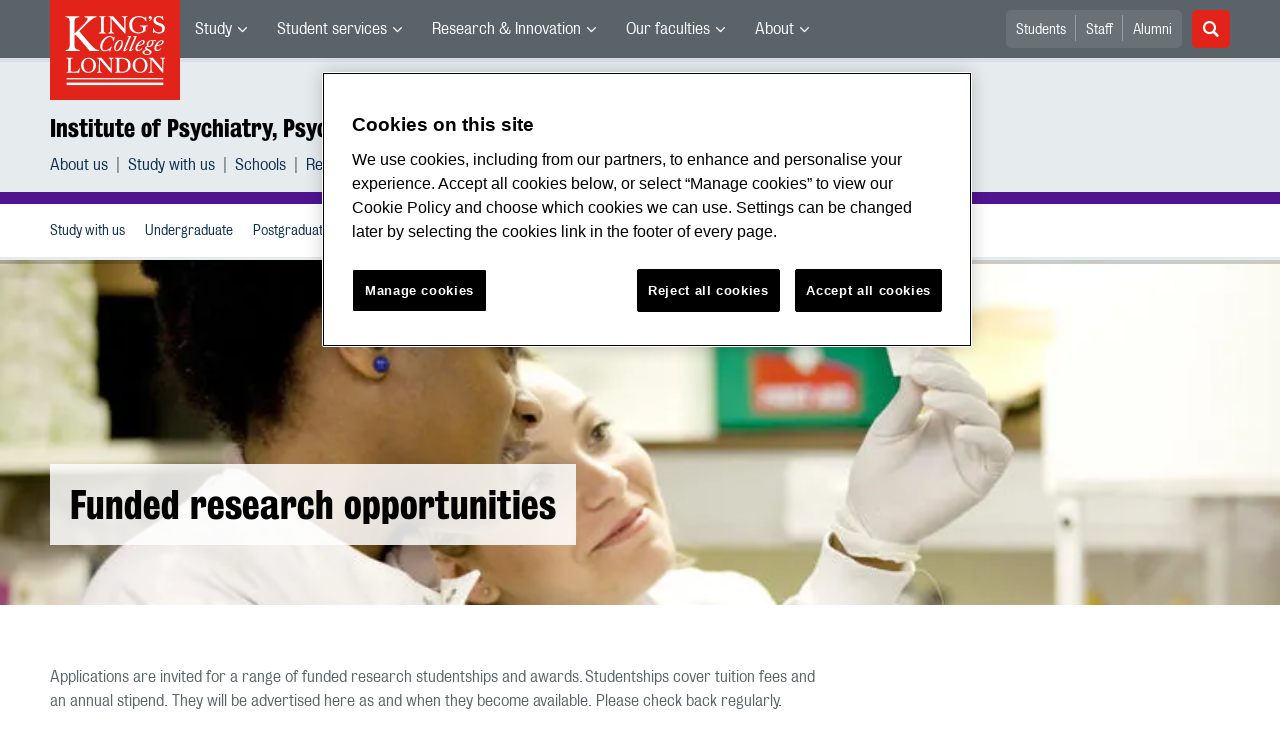

--- FILE ---
content_type: text/css
request_url: https://www.kcl.ac.uk/siteelements/2017/css/style.min.css?version=8008862?version=8008862
body_size: 75461
content:
/*!
 * Bootstrap v4.0.0 (https://getbootstrap.com)
 * Copyright 2011-2018 The Bootstrap Authors
 * Copyright 2011-2018 Twitter, Inc.
 * Licensed under MIT (https://github.com/twbs/bootstrap/blob/master/LICENSE)
 */:root{--blue: #007bff;--indigo: #6610f2;--purple: #6f42c1;--pink: #e83e8c;--red: #dc3545;--orange: #fd7e14;--yellow: #ffc107;--green: #28a745;--teal: #20c997;--cyan: #17a2b8;--white: #fff;--gray: #6c757d;--gray-dark: #343a40;--primary: #007bff;--secondary: #6c757d;--success: #28a745;--info: #17a2b8;--warning: #ffc107;--danger: #dc3545;--light: #f8f9fa;--dark: #343a40;--breakpoint-xs: 0;--breakpoint-sm: 576px;--breakpoint-md: 768px;--breakpoint-lg: 992px;--breakpoint-xl: 1200px;--font-family-sans-serif: -apple-system, BlinkMacSystemFont, "Segoe UI", Roboto, "Helvetica Neue", Arial, sans-serif, "Apple Color Emoji", "Segoe UI Emoji", "Segoe UI Symbol";--font-family-monospace: SFMono-Regular, Menlo, Monaco, Consolas, "Liberation Mono", "Courier New", monospace}*,*::before,*::after{box-sizing:border-box}html{font-family:sans-serif;line-height:1.15;-webkit-text-size-adjust:100%;-ms-text-size-adjust:100%;-ms-overflow-style:scrollbar;-webkit-tap-highlight-color:rgba(0,0,0,0)}@-ms-viewport{width:device-width}article,aside,dialog,figcaption,figure,footer,header,hgroup,main,nav,section{display:block}body{margin:0;font-family:"KingsBureauGrotFiveOne","Helvetica Neue","Helvetica","Arial",sans-serif;font-size:1rem;font-weight:400;line-height:1.5;color:#5a6369;text-align:left;background-color:#fff}[tabindex="-1"]:focus{outline:0 !important}hr{box-sizing:content-box;height:0;overflow:visible}h1,h2,h3,h4,h5,h6{margin-top:0;margin-bottom:.5rem}p{margin-top:0;margin-bottom:1rem}abbr[title],abbr[data-original-title]{text-decoration:underline;text-decoration:underline dotted;cursor:help;border-bottom:0}address{margin-bottom:1rem;font-style:normal;line-height:inherit}ol,ul,dl{margin-top:0;margin-bottom:1rem}ol ol,ul ul,ol ul,ul ol{margin-bottom:0}dt{font-weight:700}dd{margin-bottom:.5rem;margin-left:0}blockquote{margin:0 0 1rem}dfn{font-style:italic}b,strong{font-weight:bolder}small{font-size:80%}sub,sup{position:relative;font-size:75%;line-height:0;vertical-align:baseline}sub{bottom:-0.25em}sup{top:-0.5em}a{color:#007bff;text-decoration:none;background-color:rgba(0,0,0,0);-webkit-text-decoration-skip:objects}a:hover{color:#536c84;text-decoration:none}a:not([href]):not([tabindex]){color:inherit;text-decoration:none}a:not([href]):not([tabindex]):hover,a:not([href]):not([tabindex]):focus{color:inherit;text-decoration:none}a:not([href]):not([tabindex]):focus{outline:0}pre,code,kbd,samp{font-family:monospace,monospace;font-size:1em}pre{margin-top:0;margin-bottom:1rem;overflow:auto;-ms-overflow-style:scrollbar}figure{margin:0 0 1rem}img{vertical-align:middle;border-style:none}svg:not(:root){overflow:hidden}table{border-collapse:collapse}caption{padding-top:.75rem;padding-bottom:.75rem;color:#6c757d;text-align:left;caption-side:bottom}th{text-align:inherit}label{display:inline-block;margin-bottom:.5rem}button{border-radius:0}button:focus{outline:1px dotted;outline:5px auto -webkit-focus-ring-color}input,button,select,optgroup,textarea{margin:0;font-family:inherit;font-size:inherit;line-height:inherit}button,input{overflow:visible}button,select{text-transform:none}button,html [type=button],[type=reset],[type=submit]{-webkit-appearance:button}button::-moz-focus-inner,[type=button]::-moz-focus-inner,[type=reset]::-moz-focus-inner,[type=submit]::-moz-focus-inner{padding:0;border-style:none}input[type=radio],input[type=checkbox]{box-sizing:border-box;padding:0}input[type=date],input[type=time],input[type=datetime-local],input[type=month]{-webkit-appearance:listbox}textarea{overflow:auto;resize:vertical}fieldset{min-width:0;padding:0;margin:0;border:0}legend{display:block;width:100%;max-width:100%;padding:0;margin-bottom:.5rem;font-size:1.5rem;line-height:inherit;color:inherit;white-space:normal}progress{vertical-align:baseline}[type=number]::-webkit-inner-spin-button,[type=number]::-webkit-outer-spin-button{height:auto}[type=search]{outline-offset:-2px;-webkit-appearance:none}[type=search]::-webkit-search-cancel-button,[type=search]::-webkit-search-decoration{-webkit-appearance:none}::-webkit-file-upload-button{font:inherit;-webkit-appearance:button}output{display:inline-block}summary{display:list-item;cursor:pointer}template{display:none}[hidden]{display:none !important}h1,h2,h3,h4,h5,h6,.h1,.h2,.h3,.h4,.h5,.h6{margin-bottom:.5rem;font-family:inherit;font-weight:500;line-height:1.2;color:inherit}h1,.h1{font-size:2.5rem}h2,.h2{font-size:2rem}h3,.h3{font-size:1.75rem}h4,.h4{font-size:1.5rem}h5,.h5{font-size:1.25rem}h6,.h6{font-size:1rem}.lead{font-size:1.25rem;font-weight:300}.display-1{font-size:6rem;font-weight:300;line-height:1.2}.display-2{font-size:5.5rem;font-weight:300;line-height:1.2}.display-3{font-size:4.5rem;font-weight:300;line-height:1.2}.display-4{font-size:3.5rem;font-weight:300;line-height:1.2}hr{margin-top:1rem;margin-bottom:1rem;border:0;border-top:1px solid rgba(0,0,0,.1)}small,.small{font-size:80%;font-weight:400}mark,.mark{padding:.2em;background-color:#fcf8e3}.list-unstyled{padding-left:0;list-style:none}.list-inline{padding-left:0;list-style:none}.list-inline-item{display:inline-block}.list-inline-item:not(:last-child){margin-right:.5rem}.initialism{font-size:90%;text-transform:uppercase}.blockquote{margin-bottom:1rem;font-size:1.25rem}.blockquote-footer{display:block;font-size:80%;color:#6c757d}.blockquote-footer::before{content:"— "}.img-fluid,.sys_theme-simple.sys_newslisting-themed .sys_subitem .sys_thumbnail img,.main p img{max-width:100%;height:auto}.img-thumbnail{padding:.25rem;background-color:#fff;border:1px solid #dee2e6;border-radius:5px;max-width:100%;height:auto}.figure{display:inline-block}.figure-img{margin-bottom:.5rem;line-height:1}.figure-caption{font-size:90%;color:#6c757d}.container{width:100%;padding-right:10px;padding-left:10px;margin-right:auto;margin-left:auto}@media(min-width: 576px){.container{max-width:540px}}@media(min-width: 768px){.container{max-width:720px}}@media(min-width: 992px){.container{max-width:960px}}@media(min-width: 1200px){.container{max-width:1140px}}.container-fluid{width:100%;padding-right:10px;padding-left:10px;margin-right:auto;margin-left:auto}.row{display:flex;flex-wrap:wrap;margin-right:-10px;margin-left:-10px}.no-gutters{margin-right:0;margin-left:0}.no-gutters>.col,.no-gutters>[class*=col-]{padding-right:0;padding-left:0}.col-xl,.col-xl-auto,.col-xl-12,.col-xl-11,.col-xl-10,.col-xl-9,.col-xl-8,.col-xl-7,.col-xl-6,.col-xl-5,.col-xl-4,.col-xl-3,.col-xl-2,.col-xl-1,.col-lg,.col-lg-auto,.col-lg-12,.col-lg-11,.col-lg-10,.col-lg-9,.col-lg-8,.col-lg-7,.col-lg-6,.col-lg-5,.col-lg-4,.col-lg-3,.col-lg-2,.col-lg-1,.col-md,.col-md-auto,.col-md-12,.col-md-11,.col-md-10,.col-md-9,.col-md-8,.col-md-7,.col-md-6,.col-md-5,.col-md-4,.col-md-3,.col-md-2,.col-md-1,.col-sm,.col-sm-auto,.col-sm-12,.col-sm-11,.col-sm-10,.col-sm-9,.col-sm-8,.col-sm-7,.col-sm-6,.col-sm-5,.col-sm-4,.col-sm-3,.col-sm-2,.col-sm-1,.col,.col-auto,.col-12,.col-11,.col-10,.col-9,.col-8,.col-7,.col-6,.col-5,.col-4,.col-3,.col-2,.col-1{position:relative;width:100%;min-height:1px;padding-right:10px;padding-left:10px}.col{flex-basis:0;flex-grow:1;max-width:100%}.col-auto{flex:0 0 auto;width:auto;max-width:none}.col-1{flex:0 0 8.3333333333%;max-width:8.3333333333%}.col-2{flex:0 0 16.6666666667%;max-width:16.6666666667%}.col-3{flex:0 0 25%;max-width:25%}.col-4{flex:0 0 33.3333333333%;max-width:33.3333333333%}.col-5{flex:0 0 41.6666666667%;max-width:41.6666666667%}.col-6{flex:0 0 50%;max-width:50%}.col-7{flex:0 0 58.3333333333%;max-width:58.3333333333%}.col-8{flex:0 0 66.6666666667%;max-width:66.6666666667%}.col-9{flex:0 0 75%;max-width:75%}.col-10{flex:0 0 83.3333333333%;max-width:83.3333333333%}.col-11{flex:0 0 91.6666666667%;max-width:91.6666666667%}.col-12{flex:0 0 100%;max-width:100%}.order-first{order:-1}.order-last{order:13}.order-0{order:0}.order-1{order:1}.order-2{order:2}.order-3{order:3}.order-4{order:4}.order-5{order:5}.order-6{order:6}.order-7{order:7}.order-8{order:8}.order-9{order:9}.order-10{order:10}.order-11{order:11}.order-12{order:12}.offset-1{margin-left:8.3333333333%}.offset-2{margin-left:16.6666666667%}.offset-3{margin-left:25%}.offset-4{margin-left:33.3333333333%}.offset-5{margin-left:41.6666666667%}.offset-6{margin-left:50%}.offset-7{margin-left:58.3333333333%}.offset-8{margin-left:66.6666666667%}.offset-9{margin-left:75%}.offset-10{margin-left:83.3333333333%}.offset-11{margin-left:91.6666666667%}@media(min-width: 576px){.col-sm{flex-basis:0;flex-grow:1;max-width:100%}.col-sm-auto{flex:0 0 auto;width:auto;max-width:none}.col-sm-1{flex:0 0 8.3333333333%;max-width:8.3333333333%}.col-sm-2{flex:0 0 16.6666666667%;max-width:16.6666666667%}.col-sm-3{flex:0 0 25%;max-width:25%}.col-sm-4{flex:0 0 33.3333333333%;max-width:33.3333333333%}.col-sm-5{flex:0 0 41.6666666667%;max-width:41.6666666667%}.col-sm-6{flex:0 0 50%;max-width:50%}.col-sm-7{flex:0 0 58.3333333333%;max-width:58.3333333333%}.col-sm-8{flex:0 0 66.6666666667%;max-width:66.6666666667%}.col-sm-9{flex:0 0 75%;max-width:75%}.col-sm-10{flex:0 0 83.3333333333%;max-width:83.3333333333%}.col-sm-11{flex:0 0 91.6666666667%;max-width:91.6666666667%}.col-sm-12{flex:0 0 100%;max-width:100%}.order-sm-first{order:-1}.order-sm-last{order:13}.order-sm-0{order:0}.order-sm-1{order:1}.order-sm-2{order:2}.order-sm-3{order:3}.order-sm-4{order:4}.order-sm-5{order:5}.order-sm-6{order:6}.order-sm-7{order:7}.order-sm-8{order:8}.order-sm-9{order:9}.order-sm-10{order:10}.order-sm-11{order:11}.order-sm-12{order:12}.offset-sm-0{margin-left:0}.offset-sm-1{margin-left:8.3333333333%}.offset-sm-2{margin-left:16.6666666667%}.offset-sm-3{margin-left:25%}.offset-sm-4{margin-left:33.3333333333%}.offset-sm-5{margin-left:41.6666666667%}.offset-sm-6{margin-left:50%}.offset-sm-7{margin-left:58.3333333333%}.offset-sm-8{margin-left:66.6666666667%}.offset-sm-9{margin-left:75%}.offset-sm-10{margin-left:83.3333333333%}.offset-sm-11{margin-left:91.6666666667%}}@media(min-width: 768px){.col-md{flex-basis:0;flex-grow:1;max-width:100%}.col-md-auto{flex:0 0 auto;width:auto;max-width:none}.col-md-1{flex:0 0 8.3333333333%;max-width:8.3333333333%}.col-md-2{flex:0 0 16.6666666667%;max-width:16.6666666667%}.col-md-3{flex:0 0 25%;max-width:25%}.col-md-4{flex:0 0 33.3333333333%;max-width:33.3333333333%}.col-md-5{flex:0 0 41.6666666667%;max-width:41.6666666667%}.col-md-6{flex:0 0 50%;max-width:50%}.col-md-7{flex:0 0 58.3333333333%;max-width:58.3333333333%}.col-md-8{flex:0 0 66.6666666667%;max-width:66.6666666667%}.col-md-9{flex:0 0 75%;max-width:75%}.col-md-10{flex:0 0 83.3333333333%;max-width:83.3333333333%}.col-md-11{flex:0 0 91.6666666667%;max-width:91.6666666667%}.col-md-12{flex:0 0 100%;max-width:100%}.order-md-first{order:-1}.order-md-last{order:13}.order-md-0{order:0}.order-md-1{order:1}.order-md-2{order:2}.order-md-3{order:3}.order-md-4{order:4}.order-md-5{order:5}.order-md-6{order:6}.order-md-7{order:7}.order-md-8{order:8}.order-md-9{order:9}.order-md-10{order:10}.order-md-11{order:11}.order-md-12{order:12}.offset-md-0{margin-left:0}.offset-md-1{margin-left:8.3333333333%}.offset-md-2{margin-left:16.6666666667%}.offset-md-3{margin-left:25%}.offset-md-4{margin-left:33.3333333333%}.offset-md-5{margin-left:41.6666666667%}.offset-md-6{margin-left:50%}.offset-md-7{margin-left:58.3333333333%}.offset-md-8{margin-left:66.6666666667%}.offset-md-9{margin-left:75%}.offset-md-10{margin-left:83.3333333333%}.offset-md-11{margin-left:91.6666666667%}}@media(min-width: 992px){.col-lg{flex-basis:0;flex-grow:1;max-width:100%}.col-lg-auto{flex:0 0 auto;width:auto;max-width:none}.col-lg-1{flex:0 0 8.3333333333%;max-width:8.3333333333%}.col-lg-2{flex:0 0 16.6666666667%;max-width:16.6666666667%}.col-lg-3{flex:0 0 25%;max-width:25%}.col-lg-4{flex:0 0 33.3333333333%;max-width:33.3333333333%}.col-lg-5{flex:0 0 41.6666666667%;max-width:41.6666666667%}.col-lg-6{flex:0 0 50%;max-width:50%}.col-lg-7{flex:0 0 58.3333333333%;max-width:58.3333333333%}.col-lg-8{flex:0 0 66.6666666667%;max-width:66.6666666667%}.col-lg-9{flex:0 0 75%;max-width:75%}.col-lg-10{flex:0 0 83.3333333333%;max-width:83.3333333333%}.col-lg-11{flex:0 0 91.6666666667%;max-width:91.6666666667%}.col-lg-12{flex:0 0 100%;max-width:100%}.order-lg-first{order:-1}.order-lg-last{order:13}.order-lg-0{order:0}.order-lg-1{order:1}.order-lg-2{order:2}.order-lg-3{order:3}.order-lg-4{order:4}.order-lg-5{order:5}.order-lg-6{order:6}.order-lg-7{order:7}.order-lg-8{order:8}.order-lg-9{order:9}.order-lg-10{order:10}.order-lg-11{order:11}.order-lg-12{order:12}.offset-lg-0{margin-left:0}.offset-lg-1{margin-left:8.3333333333%}.offset-lg-2{margin-left:16.6666666667%}.offset-lg-3{margin-left:25%}.offset-lg-4{margin-left:33.3333333333%}.offset-lg-5{margin-left:41.6666666667%}.offset-lg-6{margin-left:50%}.offset-lg-7{margin-left:58.3333333333%}.offset-lg-8{margin-left:66.6666666667%}.offset-lg-9{margin-left:75%}.offset-lg-10{margin-left:83.3333333333%}.offset-lg-11{margin-left:91.6666666667%}}@media(min-width: 1200px){.col-xl{flex-basis:0;flex-grow:1;max-width:100%}.col-xl-auto{flex:0 0 auto;width:auto;max-width:none}.col-xl-1{flex:0 0 8.3333333333%;max-width:8.3333333333%}.col-xl-2{flex:0 0 16.6666666667%;max-width:16.6666666667%}.col-xl-3{flex:0 0 25%;max-width:25%}.col-xl-4{flex:0 0 33.3333333333%;max-width:33.3333333333%}.col-xl-5{flex:0 0 41.6666666667%;max-width:41.6666666667%}.col-xl-6{flex:0 0 50%;max-width:50%}.col-xl-7{flex:0 0 58.3333333333%;max-width:58.3333333333%}.col-xl-8{flex:0 0 66.6666666667%;max-width:66.6666666667%}.col-xl-9{flex:0 0 75%;max-width:75%}.col-xl-10{flex:0 0 83.3333333333%;max-width:83.3333333333%}.col-xl-11{flex:0 0 91.6666666667%;max-width:91.6666666667%}.col-xl-12{flex:0 0 100%;max-width:100%}.order-xl-first{order:-1}.order-xl-last{order:13}.order-xl-0{order:0}.order-xl-1{order:1}.order-xl-2{order:2}.order-xl-3{order:3}.order-xl-4{order:4}.order-xl-5{order:5}.order-xl-6{order:6}.order-xl-7{order:7}.order-xl-8{order:8}.order-xl-9{order:9}.order-xl-10{order:10}.order-xl-11{order:11}.order-xl-12{order:12}.offset-xl-0{margin-left:0}.offset-xl-1{margin-left:8.3333333333%}.offset-xl-2{margin-left:16.6666666667%}.offset-xl-3{margin-left:25%}.offset-xl-4{margin-left:33.3333333333%}.offset-xl-5{margin-left:41.6666666667%}.offset-xl-6{margin-left:50%}.offset-xl-7{margin-left:58.3333333333%}.offset-xl-8{margin-left:66.6666666667%}.offset-xl-9{margin-left:75%}.offset-xl-10{margin-left:83.3333333333%}.offset-xl-11{margin-left:91.6666666667%}}.table{width:100%;max-width:100%;margin-bottom:1rem;background-color:rgba(0,0,0,0)}.table th,.table td{padding:.75rem;vertical-align:top;border-top:1px solid #dee2e6}.table thead th{vertical-align:bottom;border-bottom:2px solid #dee2e6}.table tbody+tbody{border-top:2px solid #dee2e6}.table .table{background-color:#fff}.table-sm th,.table-sm td{padding:.3rem}.table-bordered{border:1px solid #dee2e6}.table-bordered th,.table-bordered td{border:1px solid #dee2e6}.table-bordered thead th,.table-bordered thead td{border-bottom-width:2px}.table-striped tbody tr:nth-of-type(odd){background-color:rgba(0,0,0,.05)}.table-hover tbody tr:hover{background-color:rgba(0,0,0,.075)}.table-primary,.table-primary>th,.table-primary>td{background-color:rgb(183.6,218.04,255)}.table-hover .table-primary:hover{background-color:rgb(158.1,204.84,255)}.table-hover .table-primary:hover>td,.table-hover .table-primary:hover>th{background-color:rgb(158.1,204.84,255)}.table-secondary,.table-secondary>th,.table-secondary>td{background-color:rgb(213.84,216.36,218.6)}.table-hover .table-secondary:hover{background-color:hsl(208.2352941176,6.1371841155%,79.7921568627%)}.table-hover .table-secondary:hover>td,.table-hover .table-secondary:hover>th{background-color:hsl(208.2352941176,6.1371841155%,79.7921568627%)}.table-success,.table-success>th,.table-success>td{background-color:rgb(194.8,230.36,202.92)}.table-hover .table-success:hover{background-color:rgb(176.7059405941,222.9540594059,187.2665346535)}.table-hover .table-success:hover>td,.table-hover .table-success:hover>th{background-color:rgb(176.7059405941,222.9540594059,187.2665346535)}.table-info,.table-info>th,.table-info>td{background-color:rgb(190.04,228.96,235.12)}.table-hover .table-info:hover{background-color:hsl(188.198757764,53.1353135314%,78.3647058824%)}.table-hover .table-info:hover>td,.table-hover .table-info:hover>th{background-color:hsl(188.198757764,53.1353135314%,78.3647058824%)}.table-warning,.table-warning>th,.table-warning>td{background-color:rgb(255,237.64,185.56)}.table-hover .table-warning:hover{background-color:rgb(255,231.265,160.06)}.table-hover .table-warning:hover>td,.table-hover .table-warning:hover>th{background-color:rgb(255,231.265,160.06)}.table-danger,.table-danger>th,.table-danger>td{background-color:rgb(245.2,198.44,202.92)}.table-hover .table-danger:hover{background-color:hsl(354.251497006,70.4641350211%,81.9882352941%)}.table-hover .table-danger:hover>td,.table-hover .table-danger:hover>th{background-color:hsl(354.251497006,70.4641350211%,81.9882352941%)}.table-light,.table-light>th,.table-light>td{background-color:rgb(253.04,253.32,253.6)}.table-hover .table-light:hover{background-color:rgb(238.165,240.57,242.975)}.table-hover .table-light:hover>td,.table-hover .table-light:hover>th{background-color:rgb(238.165,240.57,242.975)}.table-dark,.table-dark>th,.table-dark>td{background-color:rgb(198.16,199.84,201.52)}.table-hover .table-dark:hover{background-color:hsl(210,3.0456852792%,73.368627451%)}.table-hover .table-dark:hover>td,.table-hover .table-dark:hover>th{background-color:hsl(210,3.0456852792%,73.368627451%)}.table-active,.table-active>th,.table-active>td{background-color:rgba(0,0,0,.075)}.table-hover .table-active:hover{background-color:rgba(0,0,0,.075)}.table-hover .table-active:hover>td,.table-hover .table-active:hover>th{background-color:rgba(0,0,0,.075)}.table .thead-dark th{color:#fff;background-color:#212529;border-color:hsl(210,10.8108108108%,22.0098039216%)}.table .thead-light th{color:#495057;background-color:#e9ecef;border-color:#dee2e6}.table-dark{color:#fff;background-color:#212529}.table-dark th,.table-dark td,.table-dark thead th{border-color:hsl(210,10.8108108108%,22.0098039216%)}.table-dark.table-bordered{border:0}.table-dark.table-striped tbody tr:nth-of-type(odd){background-color:hsla(0,0%,100%,.05)}.table-dark.table-hover tbody tr:hover{background-color:hsla(0,0%,100%,.075)}@media(max-width: 575.98px){.table-responsive-sm{display:block;width:100%;overflow-x:auto;-webkit-overflow-scrolling:touch;-ms-overflow-style:-ms-autohiding-scrollbar}.table-responsive-sm>.table-bordered{border:0}}@media(max-width: 767.98px){.table-responsive-md{display:block;width:100%;overflow-x:auto;-webkit-overflow-scrolling:touch;-ms-overflow-style:-ms-autohiding-scrollbar}.table-responsive-md>.table-bordered{border:0}}@media(max-width: 991.98px){.table-responsive-lg{display:block;width:100%;overflow-x:auto;-webkit-overflow-scrolling:touch;-ms-overflow-style:-ms-autohiding-scrollbar}.table-responsive-lg>.table-bordered{border:0}}@media(max-width: 1199.98px){.table-responsive-xl{display:block;width:100%;overflow-x:auto;-webkit-overflow-scrolling:touch;-ms-overflow-style:-ms-autohiding-scrollbar}.table-responsive-xl>.table-bordered{border:0}}.table-responsive{display:block;width:100%;overflow-x:auto;-webkit-overflow-scrolling:touch;-ms-overflow-style:-ms-autohiding-scrollbar}.table-responsive>.table-bordered{border:0}.form-control{display:block;width:100%;padding:.375rem .75rem;font-size:1rem;line-height:3.125rem;color:#495057;background-color:#cdd7dc;background-clip:padding-box;border:1px solid rgb(199,210.2,215.8);border-radius:5px;transition:border-color .15s ease-in-out,box-shadow .15s ease-in-out}.form-control::-ms-expand{background-color:rgba(0,0,0,0);border:0}.form-control:focus{color:#495057;background-color:#cdd7dc;border-color:rgb(127.5,189,255);outline:0;box-shadow:0 0 0 .2rem rgba(0,123,255,.25)}.form-control::placeholder{color:#6c757d;opacity:1}.form-control:disabled,.form-control[readonly]{background-color:#e9ecef;opacity:1}select.form-control:not([size]):not([multiple]){height:calc(2.35rem + 2px)}select.form-control:focus::-ms-value{color:#495057;background-color:#cdd7dc}.form-control-file,.form-control-range{display:block;width:100%}.col-form-label{padding-top:calc(0.375rem + 1px);padding-bottom:calc(0.375rem + 1px);margin-bottom:0;font-size:inherit;line-height:3.125rem}.col-form-label-lg{padding-top:calc(0.5rem + 1px);padding-bottom:calc(0.5rem + 1px);font-size:1.25rem;line-height:1.5}.col-form-label-sm{padding-top:calc(0.25rem + 1px);padding-bottom:calc(0.25rem + 1px);font-size:.875rem;line-height:1.5}.form-control-plaintext{display:block;width:100%;padding-top:.375rem;padding-bottom:.375rem;margin-bottom:0;line-height:3.125rem;background-color:rgba(0,0,0,0);border:solid rgba(0,0,0,0);border-width:1px 0}.form-control-plaintext.form-control-sm,.form-control-plaintext.form-control-lg{padding-right:0;padding-left:0}.form-control-sm{padding:.25rem .5rem;font-size:.875rem;line-height:1.5;border-radius:.2rem}select.form-control-sm:not([size]):not([multiple]){height:calc(1.8125rem + 2px)}.form-control-lg{padding:.5rem 1rem;font-size:1.25rem;line-height:1.5;border-radius:.3rem}select.form-control-lg:not([size]):not([multiple]){height:calc(2.875rem + 2px)}.form-group{margin-bottom:1rem}.form-text{display:block;margin-top:.25rem}.form-row{display:flex;flex-wrap:wrap;margin-right:-5px;margin-left:-5px}.form-row>.col,.form-row>[class*=col-]{padding-right:5px;padding-left:5px}.form-check{position:relative;display:block;padding-left:0}.form-check-input{position:absolute;margin-top:.3rem;margin-left:0}.form-check-input:disabled~.form-check-label{color:#6c757d}.form-check-label{margin-bottom:0}.form-check-inline{display:inline-flex;align-items:center;padding-left:0;margin-right:.75rem}.form-check-inline .form-check-input{position:static;margin-top:0;margin-right:.3125rem;margin-left:0}.valid-feedback{display:none;width:100%;margin-top:.25rem;font-size:80%;color:#28a745}.valid-tooltip{position:absolute;top:100%;z-index:5;display:none;max-width:100%;padding:.5rem;margin-top:.1rem;font-size:.875rem;line-height:1;color:#fff;background-color:rgba(40,167,69,.8);border-radius:.2rem}.was-validated .form-control:valid,.form-control.is-valid,.was-validated .custom-select:valid,.custom-select.is-valid{border-color:#28a745}.was-validated .form-control:valid:focus,.form-control.is-valid:focus,.was-validated .custom-select:valid:focus,.custom-select.is-valid:focus{border-color:#28a745;box-shadow:0 0 0 .2rem rgba(40,167,69,.25)}.was-validated .form-control:valid~.valid-feedback,.was-validated .form-control:valid~.valid-tooltip,.form-control.is-valid~.valid-feedback,.form-control.is-valid~.valid-tooltip,.was-validated .custom-select:valid~.valid-feedback,.was-validated .custom-select:valid~.valid-tooltip,.custom-select.is-valid~.valid-feedback,.custom-select.is-valid~.valid-tooltip{display:block}.was-validated .form-check-input:valid~.form-check-label,.form-check-input.is-valid~.form-check-label{color:#28a745}.was-validated .form-check-input:valid~.valid-feedback,.was-validated .form-check-input:valid~.valid-tooltip,.form-check-input.is-valid~.valid-feedback,.form-check-input.is-valid~.valid-tooltip{display:block}.was-validated .custom-control-input:valid~.custom-control-label,.custom-control-input.is-valid~.custom-control-label{color:#28a745}.was-validated .custom-control-input:valid~.custom-control-label::before,.custom-control-input.is-valid~.custom-control-label::before{background-color:rgb(113.4130434783,221.0869565217,138)}.was-validated .custom-control-input:valid~.valid-feedback,.was-validated .custom-control-input:valid~.valid-tooltip,.custom-control-input.is-valid~.valid-feedback,.custom-control-input.is-valid~.valid-tooltip{display:block}.was-validated .custom-control-input:valid:checked~.custom-control-label::before,.custom-control-input.is-valid:checked~.custom-control-label::before{background-color:rgb(51.6956521739,206.3043478261,87)}.was-validated .custom-control-input:valid:focus~.custom-control-label::before,.custom-control-input.is-valid:focus~.custom-control-label::before{box-shadow:0 0 0 1px #fff,0 0 0 .2rem rgba(40,167,69,.25)}.was-validated .custom-file-input:valid~.custom-file-label,.custom-file-input.is-valid~.custom-file-label{border-color:#28a745}.was-validated .custom-file-input:valid~.custom-file-label::before,.custom-file-input.is-valid~.custom-file-label::before{border-color:inherit}.was-validated .custom-file-input:valid~.valid-feedback,.was-validated .custom-file-input:valid~.valid-tooltip,.custom-file-input.is-valid~.valid-feedback,.custom-file-input.is-valid~.valid-tooltip{display:block}.was-validated .custom-file-input:valid:focus~.custom-file-label,.custom-file-input.is-valid:focus~.custom-file-label{box-shadow:0 0 0 .2rem rgba(40,167,69,.25)}.invalid-feedback{display:none;width:100%;margin-top:.25rem;font-size:80%;color:#dc3545}.invalid-tooltip{position:absolute;top:100%;z-index:5;display:none;max-width:100%;padding:.5rem;margin-top:.1rem;font-size:.875rem;line-height:1;color:#fff;background-color:rgba(220,53,69,.8);border-radius:.2rem}.was-validated .form-control:invalid,.form-control.is-invalid,.was-validated .custom-select:invalid,.custom-select.is-invalid{border-color:#dc3545}.was-validated .form-control:invalid:focus,.form-control.is-invalid:focus,.was-validated .custom-select:invalid:focus,.custom-select.is-invalid:focus{border-color:#dc3545;box-shadow:0 0 0 .2rem rgba(220,53,69,.25)}.was-validated .form-control:invalid~.invalid-feedback,.was-validated .form-control:invalid~.invalid-tooltip,.form-control.is-invalid~.invalid-feedback,.form-control.is-invalid~.invalid-tooltip,.was-validated .custom-select:invalid~.invalid-feedback,.was-validated .custom-select:invalid~.invalid-tooltip,.custom-select.is-invalid~.invalid-feedback,.custom-select.is-invalid~.invalid-tooltip{display:block}.was-validated .form-check-input:invalid~.form-check-label,.form-check-input.is-invalid~.form-check-label{color:#dc3545}.was-validated .form-check-input:invalid~.invalid-feedback,.was-validated .form-check-input:invalid~.invalid-tooltip,.form-check-input.is-invalid~.invalid-feedback,.form-check-input.is-invalid~.invalid-tooltip{display:block}.was-validated .custom-control-input:invalid~.custom-control-label,.custom-control-input.is-invalid~.custom-control-label{color:#dc3545}.was-validated .custom-control-input:invalid~.custom-control-label::before,.custom-control-input.is-invalid~.custom-control-label::before{background-color:hsl(354.251497006,70.4641350211%,78.5294117647%)}.was-validated .custom-control-input:invalid~.invalid-feedback,.was-validated .custom-control-input:invalid~.invalid-tooltip,.custom-control-input.is-invalid~.invalid-feedback,.custom-control-input.is-invalid~.invalid-tooltip{display:block}.was-validated .custom-control-input:invalid:checked~.custom-control-label::before,.custom-control-input.is-invalid:checked~.custom-control-label::before{background-color:rgb(227.5316455696,96.4683544304,109.0253164557)}.was-validated .custom-control-input:invalid:focus~.custom-control-label::before,.custom-control-input.is-invalid:focus~.custom-control-label::before{box-shadow:0 0 0 1px #fff,0 0 0 .2rem rgba(220,53,69,.25)}.was-validated .custom-file-input:invalid~.custom-file-label,.custom-file-input.is-invalid~.custom-file-label{border-color:#dc3545}.was-validated .custom-file-input:invalid~.custom-file-label::before,.custom-file-input.is-invalid~.custom-file-label::before{border-color:inherit}.was-validated .custom-file-input:invalid~.invalid-feedback,.was-validated .custom-file-input:invalid~.invalid-tooltip,.custom-file-input.is-invalid~.invalid-feedback,.custom-file-input.is-invalid~.invalid-tooltip{display:block}.was-validated .custom-file-input:invalid:focus~.custom-file-label,.custom-file-input.is-invalid:focus~.custom-file-label{box-shadow:0 0 0 .2rem rgba(220,53,69,.25)}.form-inline{display:flex;flex-flow:row wrap;align-items:center}.form-inline .form-check{width:100%}@media(min-width: 576px){.form-inline label{display:flex;align-items:center;justify-content:center;margin-bottom:0}.form-inline .form-group{display:flex;flex:0 0 auto;flex-flow:row wrap;align-items:center;margin-bottom:0}.form-inline .form-control{display:inline-block;width:auto;vertical-align:middle}.form-inline .form-control-plaintext{display:inline-block}.form-inline .input-group{width:auto}.form-inline .form-check{display:flex;align-items:center;justify-content:center;width:auto;padding-left:0}.form-inline .form-check-input{position:relative;margin-top:0;margin-right:.25rem;margin-left:0}.form-inline .custom-control{align-items:center;justify-content:center}.form-inline .custom-control-label{margin-bottom:0}}.btn{display:inline-block;font-weight:400;text-align:center;white-space:nowrap;vertical-align:middle;user-select:none;border:1px solid rgba(0,0,0,0);padding:.375rem .75rem;font-size:1rem;line-height:1.6;border-radius:5px;transition:color .15s ease-in-out,background-color .15s ease-in-out,border-color .15s ease-in-out,box-shadow .15s ease-in-out}.btn:hover,.btn:focus{text-decoration:none}.btn:focus,.btn.focus{outline:0;box-shadow:0 0 0 .2rem rgba(0,123,255,.25)}.btn.disabled,.btn:disabled{opacity:.65}.btn:not(:disabled):not(.disabled){cursor:pointer}.btn:not(:disabled):not(.disabled):active,.btn:not(:disabled):not(.disabled).active{background-image:none}a.btn.disabled,fieldset:disabled a.btn{pointer-events:none}.btn-primary{color:#fff;background-color:#007bff;border-color:#007bff}.btn-primary:hover{color:#fff;background-color:rgb(0,104.55,216.75);border-color:rgb(0,98.4,204)}.btn-primary:focus,.btn-primary.focus{box-shadow:0 0 0 .2rem rgba(0,123,255,.5)}.btn-primary.disabled,.btn-primary:disabled{color:#fff;background-color:#007bff;border-color:#007bff}.btn-primary:not(:disabled):not(.disabled):active,.btn-primary:not(:disabled):not(.disabled).active,.show>.btn-primary.dropdown-toggle{color:#fff;background-color:rgb(0,98.4,204);border-color:rgb(0,92.25,191.25)}.btn-primary:not(:disabled):not(.disabled):active:focus,.btn-primary:not(:disabled):not(.disabled).active:focus,.show>.btn-primary.dropdown-toggle:focus{box-shadow:0 0 0 .2rem rgba(0,123,255,.5)}.btn-secondary{color:#fff;background-color:#6c757d;border-color:#6c757d}.btn-secondary:hover{color:#fff;background-color:rgb(90.2703862661,97.7929184549,104.4796137339);border-color:rgb(84.3605150215,91.3905579399,97.6394849785)}.btn-secondary:focus,.btn-secondary.focus{box-shadow:0 0 0 .2rem rgba(108,117,125,.5)}.btn-secondary.disabled,.btn-secondary:disabled{color:#fff;background-color:#6c757d;border-color:#6c757d}.btn-secondary:not(:disabled):not(.disabled):active,.btn-secondary:not(:disabled):not(.disabled).active,.show>.btn-secondary.dropdown-toggle{color:#fff;background-color:rgb(84.3605150215,91.3905579399,97.6394849785);border-color:rgb(78.4506437768,84.9881974249,90.7993562232)}.btn-secondary:not(:disabled):not(.disabled):active:focus,.btn-secondary:not(:disabled):not(.disabled).active:focus,.show>.btn-secondary.dropdown-toggle:focus{box-shadow:0 0 0 .2rem rgba(108,117,125,.5)}.btn-success{color:#fff;background-color:#28a745;border-color:#28a745}.btn-success:hover{color:#fff;background-color:rgb(32.6086956522,136.1413043478,56.25);border-color:rgb(30.1449275362,125.8550724638,52)}.btn-success:focus,.btn-success.focus{box-shadow:0 0 0 .2rem rgba(40,167,69,.5)}.btn-success.disabled,.btn-success:disabled{color:#fff;background-color:#28a745;border-color:#28a745}.btn-success:not(:disabled):not(.disabled):active,.btn-success:not(:disabled):not(.disabled).active,.show>.btn-success.dropdown-toggle{color:#fff;background-color:rgb(30.1449275362,125.8550724638,52);border-color:rgb(27.6811594203,115.5688405797,47.75)}.btn-success:not(:disabled):not(.disabled):active:focus,.btn-success:not(:disabled):not(.disabled).active:focus,.show>.btn-success.dropdown-toggle:focus{box-shadow:0 0 0 .2rem rgba(40,167,69,.5)}.btn-info{color:#fff;background-color:#17a2b8;border-color:#17a2b8}.btn-info:hover{color:#fff;background-color:rgb(18.75,132.0652173913,150);border-color:rgb(17.3333333333,122.0869565217,138.6666666667)}.btn-info:focus,.btn-info.focus{box-shadow:0 0 0 .2rem rgba(23,162,184,.5)}.btn-info.disabled,.btn-info:disabled{color:#fff;background-color:#17a2b8;border-color:#17a2b8}.btn-info:not(:disabled):not(.disabled):active,.btn-info:not(:disabled):not(.disabled).active,.show>.btn-info.dropdown-toggle{color:#fff;background-color:rgb(17.3333333333,122.0869565217,138.6666666667);border-color:rgb(15.9166666667,112.1086956522,127.3333333333)}.btn-info:not(:disabled):not(.disabled):active:focus,.btn-info:not(:disabled):not(.disabled).active:focus,.show>.btn-info.dropdown-toggle:focus{box-shadow:0 0 0 .2rem rgba(23,162,184,.5)}.btn-warning{color:#212529;background-color:#ffc107;border-color:#ffc107}.btn-warning:hover{color:#212529;background-color:rgb(223.75,167.8125,0);border-color:rgb(211,158.25,0)}.btn-warning:focus,.btn-warning.focus{box-shadow:0 0 0 .2rem rgba(255,193,7,.5)}.btn-warning.disabled,.btn-warning:disabled{color:#212529;background-color:#ffc107;border-color:#ffc107}.btn-warning:not(:disabled):not(.disabled):active,.btn-warning:not(:disabled):not(.disabled).active,.show>.btn-warning.dropdown-toggle{color:#212529;background-color:rgb(211,158.25,0);border-color:rgb(198.25,148.6875,0)}.btn-warning:not(:disabled):not(.disabled):active:focus,.btn-warning:not(:disabled):not(.disabled).active:focus,.show>.btn-warning.dropdown-toggle:focus{box-shadow:0 0 0 .2rem rgba(255,193,7,.5)}.btn-danger{color:#fff;background-color:#dc3545;border-color:#dc3545}.btn-danger:hover{color:#fff;background-color:rgb(200.082278481,34.667721519,50.5158227848);border-color:rgb(189.2151898734,32.7848101266,47.7721518987)}.btn-danger:focus,.btn-danger.focus{box-shadow:0 0 0 .2rem rgba(220,53,69,.5)}.btn-danger.disabled,.btn-danger:disabled{color:#fff;background-color:#dc3545;border-color:#dc3545}.btn-danger:not(:disabled):not(.disabled):active,.btn-danger:not(:disabled):not(.disabled).active,.show>.btn-danger.dropdown-toggle{color:#fff;background-color:rgb(189.2151898734,32.7848101266,47.7721518987);border-color:rgb(178.3481012658,30.9018987342,45.0284810127)}.btn-danger:not(:disabled):not(.disabled):active:focus,.btn-danger:not(:disabled):not(.disabled).active:focus,.show>.btn-danger.dropdown-toggle:focus{box-shadow:0 0 0 .2rem rgba(220,53,69,.5)}.btn-light{color:#212529;background-color:#f8f9fa;border-color:#f8f9fa}.btn-light:hover{color:#212529;background-color:rgb(225.6875,229.875,234.0625);border-color:rgb(218.25,223.5,228.75)}.btn-light:focus,.btn-light.focus{box-shadow:0 0 0 .2rem rgba(248,249,250,.5)}.btn-light.disabled,.btn-light:disabled{color:#212529;background-color:#f8f9fa;border-color:#f8f9fa}.btn-light:not(:disabled):not(.disabled):active,.btn-light:not(:disabled):not(.disabled).active,.show>.btn-light.dropdown-toggle{color:#212529;background-color:rgb(218.25,223.5,228.75);border-color:rgb(210.8125,217.125,223.4375)}.btn-light:not(:disabled):not(.disabled):active:focus,.btn-light:not(:disabled):not(.disabled).active:focus,.show>.btn-light.dropdown-toggle:focus{box-shadow:0 0 0 .2rem rgba(248,249,250,.5)}.btn-dark{color:#fff;background-color:#343a40;border-color:#343a40}.btn-dark:hover{color:#fff;background-color:hsl(210,10.3448275862%,15.2450980392%);border-color:rgb(29.1379310345,32.5,35.8620689655)}.btn-dark:focus,.btn-dark.focus{box-shadow:0 0 0 .2rem rgba(52,58,64,.5)}.btn-dark.disabled,.btn-dark:disabled{color:#fff;background-color:#343a40;border-color:#343a40}.btn-dark:not(:disabled):not(.disabled):active,.btn-dark:not(:disabled):not(.disabled).active,.show>.btn-dark.dropdown-toggle{color:#fff;background-color:rgb(29.1379310345,32.5,35.8620689655);border-color:hsl(210,10.3448275862%,10.2450980392%)}.btn-dark:not(:disabled):not(.disabled):active:focus,.btn-dark:not(:disabled):not(.disabled).active:focus,.show>.btn-dark.dropdown-toggle:focus{box-shadow:0 0 0 .2rem rgba(52,58,64,.5)}.btn-outline-primary{color:#007bff;background-color:rgba(0,0,0,0);background-image:none;border-color:#007bff}.btn-outline-primary:hover{color:#fff;background-color:#007bff;border-color:#007bff}.btn-outline-primary:focus,.btn-outline-primary.focus{box-shadow:0 0 0 .2rem rgba(0,123,255,.5)}.btn-outline-primary.disabled,.btn-outline-primary:disabled{color:#007bff;background-color:rgba(0,0,0,0)}.btn-outline-primary:not(:disabled):not(.disabled):active,.btn-outline-primary:not(:disabled):not(.disabled).active,.show>.btn-outline-primary.dropdown-toggle{color:#fff;background-color:#007bff;border-color:#007bff}.btn-outline-primary:not(:disabled):not(.disabled):active:focus,.btn-outline-primary:not(:disabled):not(.disabled).active:focus,.show>.btn-outline-primary.dropdown-toggle:focus{box-shadow:0 0 0 .2rem rgba(0,123,255,.5)}.btn-outline-secondary{color:#6c757d;background-color:rgba(0,0,0,0);background-image:none;border-color:#6c757d}.btn-outline-secondary:hover{color:#fff;background-color:#6c757d;border-color:#6c757d}.btn-outline-secondary:focus,.btn-outline-secondary.focus{box-shadow:0 0 0 .2rem rgba(108,117,125,.5)}.btn-outline-secondary.disabled,.btn-outline-secondary:disabled{color:#6c757d;background-color:rgba(0,0,0,0)}.btn-outline-secondary:not(:disabled):not(.disabled):active,.btn-outline-secondary:not(:disabled):not(.disabled).active,.show>.btn-outline-secondary.dropdown-toggle{color:#fff;background-color:#6c757d;border-color:#6c757d}.btn-outline-secondary:not(:disabled):not(.disabled):active:focus,.btn-outline-secondary:not(:disabled):not(.disabled).active:focus,.show>.btn-outline-secondary.dropdown-toggle:focus{box-shadow:0 0 0 .2rem rgba(108,117,125,.5)}.btn-outline-success{color:#28a745;background-color:rgba(0,0,0,0);background-image:none;border-color:#28a745}.btn-outline-success:hover{color:#fff;background-color:#28a745;border-color:#28a745}.btn-outline-success:focus,.btn-outline-success.focus{box-shadow:0 0 0 .2rem rgba(40,167,69,.5)}.btn-outline-success.disabled,.btn-outline-success:disabled{color:#28a745;background-color:rgba(0,0,0,0)}.btn-outline-success:not(:disabled):not(.disabled):active,.btn-outline-success:not(:disabled):not(.disabled).active,.show>.btn-outline-success.dropdown-toggle{color:#fff;background-color:#28a745;border-color:#28a745}.btn-outline-success:not(:disabled):not(.disabled):active:focus,.btn-outline-success:not(:disabled):not(.disabled).active:focus,.show>.btn-outline-success.dropdown-toggle:focus{box-shadow:0 0 0 .2rem rgba(40,167,69,.5)}.btn-outline-info{color:#17a2b8;background-color:rgba(0,0,0,0);background-image:none;border-color:#17a2b8}.btn-outline-info:hover{color:#fff;background-color:#17a2b8;border-color:#17a2b8}.btn-outline-info:focus,.btn-outline-info.focus{box-shadow:0 0 0 .2rem rgba(23,162,184,.5)}.btn-outline-info.disabled,.btn-outline-info:disabled{color:#17a2b8;background-color:rgba(0,0,0,0)}.btn-outline-info:not(:disabled):not(.disabled):active,.btn-outline-info:not(:disabled):not(.disabled).active,.show>.btn-outline-info.dropdown-toggle{color:#fff;background-color:#17a2b8;border-color:#17a2b8}.btn-outline-info:not(:disabled):not(.disabled):active:focus,.btn-outline-info:not(:disabled):not(.disabled).active:focus,.show>.btn-outline-info.dropdown-toggle:focus{box-shadow:0 0 0 .2rem rgba(23,162,184,.5)}.btn-outline-warning{color:#ffc107;background-color:rgba(0,0,0,0);background-image:none;border-color:#ffc107}.btn-outline-warning:hover{color:#212529;background-color:#ffc107;border-color:#ffc107}.btn-outline-warning:focus,.btn-outline-warning.focus{box-shadow:0 0 0 .2rem rgba(255,193,7,.5)}.btn-outline-warning.disabled,.btn-outline-warning:disabled{color:#ffc107;background-color:rgba(0,0,0,0)}.btn-outline-warning:not(:disabled):not(.disabled):active,.btn-outline-warning:not(:disabled):not(.disabled).active,.show>.btn-outline-warning.dropdown-toggle{color:#212529;background-color:#ffc107;border-color:#ffc107}.btn-outline-warning:not(:disabled):not(.disabled):active:focus,.btn-outline-warning:not(:disabled):not(.disabled).active:focus,.show>.btn-outline-warning.dropdown-toggle:focus{box-shadow:0 0 0 .2rem rgba(255,193,7,.5)}.btn-outline-danger{color:#dc3545;background-color:rgba(0,0,0,0);background-image:none;border-color:#dc3545}.btn-outline-danger:hover{color:#fff;background-color:#dc3545;border-color:#dc3545}.btn-outline-danger:focus,.btn-outline-danger.focus{box-shadow:0 0 0 .2rem rgba(220,53,69,.5)}.btn-outline-danger.disabled,.btn-outline-danger:disabled{color:#dc3545;background-color:rgba(0,0,0,0)}.btn-outline-danger:not(:disabled):not(.disabled):active,.btn-outline-danger:not(:disabled):not(.disabled).active,.show>.btn-outline-danger.dropdown-toggle{color:#fff;background-color:#dc3545;border-color:#dc3545}.btn-outline-danger:not(:disabled):not(.disabled):active:focus,.btn-outline-danger:not(:disabled):not(.disabled).active:focus,.show>.btn-outline-danger.dropdown-toggle:focus{box-shadow:0 0 0 .2rem rgba(220,53,69,.5)}.btn-outline-light{color:#f8f9fa;background-color:rgba(0,0,0,0);background-image:none;border-color:#f8f9fa}.btn-outline-light:hover{color:#212529;background-color:#f8f9fa;border-color:#f8f9fa}.btn-outline-light:focus,.btn-outline-light.focus{box-shadow:0 0 0 .2rem rgba(248,249,250,.5)}.btn-outline-light.disabled,.btn-outline-light:disabled{color:#f8f9fa;background-color:rgba(0,0,0,0)}.btn-outline-light:not(:disabled):not(.disabled):active,.btn-outline-light:not(:disabled):not(.disabled).active,.show>.btn-outline-light.dropdown-toggle{color:#212529;background-color:#f8f9fa;border-color:#f8f9fa}.btn-outline-light:not(:disabled):not(.disabled):active:focus,.btn-outline-light:not(:disabled):not(.disabled).active:focus,.show>.btn-outline-light.dropdown-toggle:focus{box-shadow:0 0 0 .2rem rgba(248,249,250,.5)}.btn-outline-dark{color:#343a40;background-color:rgba(0,0,0,0);background-image:none;border-color:#343a40}.btn-outline-dark:hover{color:#fff;background-color:#343a40;border-color:#343a40}.btn-outline-dark:focus,.btn-outline-dark.focus{box-shadow:0 0 0 .2rem rgba(52,58,64,.5)}.btn-outline-dark.disabled,.btn-outline-dark:disabled{color:#343a40;background-color:rgba(0,0,0,0)}.btn-outline-dark:not(:disabled):not(.disabled):active,.btn-outline-dark:not(:disabled):not(.disabled).active,.show>.btn-outline-dark.dropdown-toggle{color:#fff;background-color:#343a40;border-color:#343a40}.btn-outline-dark:not(:disabled):not(.disabled):active:focus,.btn-outline-dark:not(:disabled):not(.disabled).active:focus,.show>.btn-outline-dark.dropdown-toggle:focus{box-shadow:0 0 0 .2rem rgba(52,58,64,.5)}.btn-link{font-weight:400;color:#007bff;background-color:rgba(0,0,0,0)}.btn-link:hover{color:#536c84;text-decoration:none;background-color:rgba(0,0,0,0);border-color:rgba(0,0,0,0)}.btn-link:focus,.btn-link.focus{text-decoration:none;border-color:rgba(0,0,0,0);box-shadow:none}.btn-link:disabled,.btn-link.disabled{color:#6c757d}.btn-lg{padding:.5rem 1rem;font-size:1.25rem;line-height:1.5;border-radius:.3rem}.btn-sm{padding:.25rem .5rem;font-size:.875rem;line-height:1.5;border-radius:.2rem}.btn-block{display:block;width:100%}.btn-block+.btn-block{margin-top:.5rem}input[type=submit].btn-block,input[type=reset].btn-block,input[type=button].btn-block{width:100%}.fade{opacity:0;transition:opacity .15s linear}.fade.show{opacity:1}.collapse{display:none}.collapse.show{display:block}tr.collapse.show{display:table-row}tbody.collapse.show{display:table-row-group}.collapsing{position:relative;height:0;overflow:hidden;transition:height .35s ease}.nav{display:flex;flex-wrap:wrap;padding-left:0;margin-bottom:0;list-style:none}.nav-link{display:block;padding:.9375rem 1.25rem}.nav-link:hover,.nav-link:focus{text-decoration:none}.nav-link.disabled{color:#6c757d}.nav-tabs{border-bottom:3px solid #e6ebed}.nav-tabs .nav-item{margin-bottom:-3px}.nav-tabs .nav-link{border:3px solid rgba(0,0,0,0);border-top-left-radius:5px;border-top-right-radius:5px}.nav-tabs .nav-link:hover,.nav-tabs .nav-link:focus{border-color:#e9ecef #e9ecef #e6ebed}.nav-tabs .nav-link.disabled{color:#6c757d;background-color:rgba(0,0,0,0);border-color:rgba(0,0,0,0)}.nav-tabs .nav-link.active,.nav-tabs .nav-item.show .nav-link{color:#fff;background-color:#e22319;border-color:#dee2e6 #dee2e6 #e22319}.nav-tabs .dropdown-menu{margin-top:-3px;border-top-left-radius:0;border-top-right-radius:0}.nav-pills .nav-link{border-radius:5px}.nav-pills .nav-link.active,.nav-pills .show>.nav-link{color:#fff;background-color:#007bff}.nav-fill .nav-item{flex:1 1 auto;text-align:center}.nav-justified .nav-item{flex-basis:0;flex-grow:1;text-align:center}.tab-content>.tab-pane{display:none}.tab-content>.active{display:block}a.MainNavMenuLink{cursor:pointer}.card{position:relative;display:flex;flex-direction:column;min-width:0;word-wrap:break-word;background-color:#fff;background-clip:border-box;border:0 solid rgba(0,0,0,.125);border-radius:0}.card>hr{margin-right:0;margin-left:0}.card>.list-group:first-child .list-group-item:first-child{border-top-left-radius:0;border-top-right-radius:0}.card>.list-group:last-child .list-group-item:last-child{border-bottom-right-radius:0;border-bottom-left-radius:0}.card-body{flex:1 1 auto;padding:.75rem 0}.card-title{margin-bottom:.75rem}.card-subtitle{margin-top:-0.375rem;margin-bottom:0}.card-text:last-child{margin-bottom:0}.card-link:hover{text-decoration:none}.card-link+.card-link{margin-left:0}.card-header{padding:.75rem 0;margin-bottom:0;background-color:rgba(0,0,0,.03);border-bottom:0 solid rgba(0,0,0,.125)}.card-header:first-child{border-radius:calc(0 - 0) calc(0 - 0) 0 0}.card-header+.list-group .list-group-item:first-child{border-top:0}.card-footer{padding:.75rem 0;background-color:rgba(0,0,0,.03);border-top:0 solid rgba(0,0,0,.125)}.card-footer:last-child{border-radius:0 0 calc(0 - 0) calc(0 - 0)}.card-header-tabs{margin-right:0;margin-bottom:-0.75rem;margin-left:0;border-bottom:0}.card-header-pills{margin-right:0;margin-left:0}.card-img-overlay{position:absolute;top:0;right:0;bottom:0;left:0;padding:1.25rem}.card-img{width:100%;border-radius:calc(0 - 0)}.card-img-top{width:100%;border-top-left-radius:calc(0 - 0);border-top-right-radius:calc(0 - 0)}.card-img-bottom{width:100%;border-bottom-right-radius:calc(0 - 0);border-bottom-left-radius:calc(0 - 0)}.card-deck{display:flex;flex-direction:column}.card-deck .card{margin-bottom:10px}@media(min-width: 576px){.card-deck{flex-flow:row wrap;margin-right:-10px;margin-left:-10px}.card-deck .card{display:flex;flex:1 0 0%;flex-direction:column;margin-right:10px;margin-bottom:0;margin-left:10px}}.card-group{display:flex;flex-direction:column}.card-group>.card{margin-bottom:10px}@media(min-width: 576px){.card-group{flex-flow:row wrap}.card-group>.card{flex:1 0 0%;margin-bottom:0}.card-group>.card+.card{margin-left:0;border-left:0}.card-group>.card:first-child{border-top-right-radius:0;border-bottom-right-radius:0}.card-group>.card:first-child .card-img-top,.card-group>.card:first-child .card-header{border-top-right-radius:0}.card-group>.card:first-child .card-img-bottom,.card-group>.card:first-child .card-footer{border-bottom-right-radius:0}.card-group>.card:last-child{border-top-left-radius:0;border-bottom-left-radius:0}.card-group>.card:last-child .card-img-top,.card-group>.card:last-child .card-header{border-top-left-radius:0}.card-group>.card:last-child .card-img-bottom,.card-group>.card:last-child .card-footer{border-bottom-left-radius:0}.card-group>.card:only-child{border-radius:0}.card-group>.card:only-child .card-img-top,.card-group>.card:only-child .card-header{border-top-left-radius:0;border-top-right-radius:0}.card-group>.card:only-child .card-img-bottom,.card-group>.card:only-child .card-footer{border-bottom-right-radius:0;border-bottom-left-radius:0}.card-group>.card:not(:first-child):not(:last-child):not(:only-child){border-radius:0}.card-group>.card:not(:first-child):not(:last-child):not(:only-child) .card-img-top,.card-group>.card:not(:first-child):not(:last-child):not(:only-child) .card-img-bottom,.card-group>.card:not(:first-child):not(:last-child):not(:only-child) .card-header,.card-group>.card:not(:first-child):not(:last-child):not(:only-child) .card-footer{border-radius:0}}.card-columns .card{margin-bottom:.75rem}@media(min-width: 576px){.card-columns{column-count:3;column-gap:1.25rem}.card-columns .card{display:inline-block;width:100%}}.media{display:flex;align-items:flex-start}.media-body{flex:1}.close{float:right;font-size:1.5rem;font-weight:700;line-height:1;color:#000;text-shadow:0 1px 0 #fff;opacity:.5}.close:hover,.close:focus{color:#000;text-decoration:none;opacity:.75}.close:not(:disabled):not(.disabled){cursor:pointer}button.close{padding:0;background-color:rgba(0,0,0,0);border:0;-webkit-appearance:none}.modal-open{overflow:hidden}.modal{position:fixed;top:0;right:0;bottom:0;left:0;z-index:1050;display:none;overflow:hidden;outline:0}.modal-open .modal{overflow-x:hidden;overflow-y:auto}.modal-dialog{position:relative;width:auto;margin:.5rem;pointer-events:none}.modal.fade .modal-dialog{transition:transform .3s ease-out;transform:translate(0, -25%)}.modal.show .modal-dialog{transform:translate(0, 0)}.modal-dialog-centered{display:flex;align-items:center;min-height:calc(100% - 0.5rem*2)}.modal-content{position:relative;display:flex;flex-direction:column;width:100%;pointer-events:auto;background-color:#fff;background-clip:padding-box;border:1px solid rgba(0,0,0,.2);border-radius:.3rem;outline:0}.modal-backdrop{position:fixed;top:0;right:0;bottom:0;left:0;z-index:1040;background-color:#000}.modal-backdrop.fade{opacity:0}.modal-backdrop.show{opacity:.5}.modal-header{display:flex;align-items:flex-start;justify-content:space-between;padding:1.25rem;border-bottom:0 solid #e9ecef;border-top-left-radius:.3rem;border-top-right-radius:.3rem}.modal-header .close{padding:1.25rem;margin:-1.25rem -1.25rem -1.25rem auto}.modal-title{margin-bottom:0;line-height:1.5}.modal-body{position:relative;flex:1 1 auto;padding:1.25rem}.modal-footer{display:flex;align-items:center;justify-content:flex-end;padding:1.25rem;border-top:0 solid #e9ecef}.modal-footer>:not(:first-child){margin-left:.25rem}.modal-footer>:not(:last-child){margin-right:.25rem}.modal-scrollbar-measure{position:absolute;top:-9999px;width:50px;height:50px;overflow:scroll}@media(min-width: 576px){.modal-dialog{max-width:500px;margin:1.75rem auto}.modal-dialog-centered{min-height:calc(100% - 1.75rem*2)}.modal-sm{max-width:300px}}@media(min-width: 992px){.modal-lg{max-width:800px}}.tooltip{position:absolute;z-index:1070;display:block;margin:0;font-family:"KingsBureauGrotFiveOne","Helvetica Neue","Helvetica","Arial",sans-serif;font-style:normal;font-weight:400;line-height:1.5;text-align:left;text-align:start;text-decoration:none;text-shadow:none;text-transform:none;letter-spacing:normal;word-break:normal;word-spacing:normal;white-space:normal;line-break:auto;font-size:.875rem;word-wrap:break-word;opacity:0}.tooltip.show{opacity:1}.tooltip .arrow{position:absolute;display:block;width:.8rem;height:.4rem}.tooltip .arrow::before{position:absolute;content:"";border-color:rgba(0,0,0,0);border-style:solid}.bs-tooltip-top,.bs-tooltip-auto[x-placement^=top]{padding:.4rem 0}.bs-tooltip-top .arrow,.bs-tooltip-auto[x-placement^=top] .arrow{bottom:0}.bs-tooltip-top .arrow::before,.bs-tooltip-auto[x-placement^=top] .arrow::before{top:0;border-width:.4rem .4rem 0;border-top-color:#cdd7dc}.bs-tooltip-right,.bs-tooltip-auto[x-placement^=right]{padding:0 .4rem}.bs-tooltip-right .arrow,.bs-tooltip-auto[x-placement^=right] .arrow{left:0;width:.4rem;height:.8rem}.bs-tooltip-right .arrow::before,.bs-tooltip-auto[x-placement^=right] .arrow::before{right:0;border-width:.4rem .4rem .4rem 0;border-right-color:#cdd7dc}.bs-tooltip-bottom,.bs-tooltip-auto[x-placement^=bottom]{padding:.4rem 0}.bs-tooltip-bottom .arrow,.bs-tooltip-auto[x-placement^=bottom] .arrow{top:0}.bs-tooltip-bottom .arrow::before,.bs-tooltip-auto[x-placement^=bottom] .arrow::before{bottom:0;border-width:0 .4rem .4rem;border-bottom-color:#cdd7dc}.bs-tooltip-left,.bs-tooltip-auto[x-placement^=left]{padding:0 .4rem}.bs-tooltip-left .arrow,.bs-tooltip-auto[x-placement^=left] .arrow{right:0;width:.4rem;height:.8rem}.bs-tooltip-left .arrow::before,.bs-tooltip-auto[x-placement^=left] .arrow::before{left:0;border-width:.4rem 0 .4rem .4rem;border-left-color:#cdd7dc}.tooltip-inner{max-width:210px;padding:1.25rem 1.25rem;color:#464e52;text-align:center;background-color:#cdd7dc;border-radius:0}.popover{position:absolute;top:0;left:0;z-index:1060;display:block;max-width:276px;font-family:"KingsBureauGrotFiveOne","Helvetica Neue","Helvetica","Arial",sans-serif;font-style:normal;font-weight:400;line-height:1.5;text-align:left;text-align:start;text-decoration:none;text-shadow:none;text-transform:none;letter-spacing:normal;word-break:normal;word-spacing:normal;white-space:normal;line-break:auto;font-size:.875rem;word-wrap:break-word;background-color:#fff;background-clip:padding-box;border:1px solid rgba(0,0,0,.2);border-radius:.3rem}.popover .arrow{position:absolute;display:block;width:1rem;height:.5rem;margin:0 .3rem}.popover .arrow::before,.popover .arrow::after{position:absolute;display:block;content:"";border-color:rgba(0,0,0,0);border-style:solid}.bs-popover-top,.bs-popover-auto[x-placement^=top]{margin-bottom:.5rem}.bs-popover-top .arrow,.bs-popover-auto[x-placement^=top] .arrow{bottom:calc((0.5rem + 1px)*-1)}.bs-popover-top .arrow::before,.bs-popover-auto[x-placement^=top] .arrow::before,.bs-popover-top .arrow::after,.bs-popover-auto[x-placement^=top] .arrow::after{border-width:.5rem .5rem 0}.bs-popover-top .arrow::before,.bs-popover-auto[x-placement^=top] .arrow::before{bottom:0;border-top-color:rgba(0,0,0,.25)}.bs-popover-top .arrow::after,.bs-popover-auto[x-placement^=top] .arrow::after{bottom:1px;border-top-color:#fff}.bs-popover-right,.bs-popover-auto[x-placement^=right]{margin-left:.5rem}.bs-popover-right .arrow,.bs-popover-auto[x-placement^=right] .arrow{left:calc((0.5rem + 1px)*-1);width:.5rem;height:1rem;margin:.3rem 0}.bs-popover-right .arrow::before,.bs-popover-auto[x-placement^=right] .arrow::before,.bs-popover-right .arrow::after,.bs-popover-auto[x-placement^=right] .arrow::after{border-width:.5rem .5rem .5rem 0}.bs-popover-right .arrow::before,.bs-popover-auto[x-placement^=right] .arrow::before{left:0;border-right-color:rgba(0,0,0,.25)}.bs-popover-right .arrow::after,.bs-popover-auto[x-placement^=right] .arrow::after{left:1px;border-right-color:#fff}.bs-popover-bottom,.bs-popover-auto[x-placement^=bottom]{margin-top:.5rem}.bs-popover-bottom .arrow,.bs-popover-auto[x-placement^=bottom] .arrow{top:calc((0.5rem + 1px)*-1)}.bs-popover-bottom .arrow::before,.bs-popover-auto[x-placement^=bottom] .arrow::before,.bs-popover-bottom .arrow::after,.bs-popover-auto[x-placement^=bottom] .arrow::after{border-width:0 .5rem .5rem .5rem}.bs-popover-bottom .arrow::before,.bs-popover-auto[x-placement^=bottom] .arrow::before{top:0;border-bottom-color:rgba(0,0,0,.25)}.bs-popover-bottom .arrow::after,.bs-popover-auto[x-placement^=bottom] .arrow::after{top:1px;border-bottom-color:#fff}.bs-popover-bottom .popover-header::before,.bs-popover-auto[x-placement^=bottom] .popover-header::before{position:absolute;top:0;left:50%;display:block;width:1rem;margin-left:-0.5rem;content:"";border-bottom:1px solid hsl(0,0%,97%)}.bs-popover-left,.bs-popover-auto[x-placement^=left]{margin-right:.5rem}.bs-popover-left .arrow,.bs-popover-auto[x-placement^=left] .arrow{right:calc((0.5rem + 1px)*-1);width:.5rem;height:1rem;margin:.3rem 0}.bs-popover-left .arrow::before,.bs-popover-auto[x-placement^=left] .arrow::before,.bs-popover-left .arrow::after,.bs-popover-auto[x-placement^=left] .arrow::after{border-width:.5rem 0 .5rem .5rem}.bs-popover-left .arrow::before,.bs-popover-auto[x-placement^=left] .arrow::before{right:0;border-left-color:rgba(0,0,0,.25)}.bs-popover-left .arrow::after,.bs-popover-auto[x-placement^=left] .arrow::after{right:1px;border-left-color:#fff}.popover-header{padding:.5rem .75rem;margin-bottom:0;font-size:1rem;color:inherit;background-color:hsl(0,0%,97%);border-bottom:1px solid hsl(0,0%,92%);border-top-left-radius:calc(0.3rem - 1px);border-top-right-radius:calc(0.3rem - 1px)}.popover-header:empty{display:none}.popover-body{padding:.5rem .75rem;color:#5a6369}.carousel{position:relative}.carousel-inner{position:relative;width:100%;overflow:hidden}.carousel-item{position:relative;display:none;align-items:center;width:100%;transition:transform .6s ease;backface-visibility:hidden;perspective:1000px}.carousel-item.active,.carousel-item-next,.carousel-item-prev{display:block}.carousel-item-next,.carousel-item-prev{position:absolute;top:0}.carousel-item-next.carousel-item-left,.carousel-item-prev.carousel-item-right{transform:translateX(0)}@supports(transform-style: preserve-3d){.carousel-item-next.carousel-item-left,.carousel-item-prev.carousel-item-right{transform:translate3d(0, 0, 0)}}.carousel-item-next,.active.carousel-item-right{transform:translateX(100%)}@supports(transform-style: preserve-3d){.carousel-item-next,.active.carousel-item-right{transform:translate3d(100%, 0, 0)}}.carousel-item-prev,.active.carousel-item-left{transform:translateX(-100%)}@supports(transform-style: preserve-3d){.carousel-item-prev,.active.carousel-item-left{transform:translate3d(-100%, 0, 0)}}.carousel-control-prev,.carousel-control-next{position:absolute;top:0;bottom:0;display:flex;align-items:center;justify-content:center;width:.9375rem;color:#fff;text-align:center;opacity:.5}.carousel-control-prev:hover,.carousel-control-prev:focus,.carousel-control-next:hover,.carousel-control-next:focus{color:#fff;text-decoration:none;outline:0;opacity:.9}.carousel-control-prev{left:0}.carousel-control-next{right:0}.carousel-control-prev-icon,.carousel-control-next-icon{display:inline-block;width:20px;height:20px;background:rgba(0,0,0,0) no-repeat center center;background-size:100% 100%}.carousel-control-prev-icon{background-image:url("data:image/svg+xml;charset=utf8,%3Csvg xmlns=%27http://www.w3.org/2000/svg%27 fill=%27%23fff%27 viewBox=%270 0 8 8%27%3E%3Cpath d=%27M5.25 0l-4 4 4 4 1.5-1.5-2.5-2.5 2.5-2.5-1.5-1.5z%27/%3E%3C/svg%3E")}.carousel-control-next-icon{background-image:url("data:image/svg+xml;charset=utf8,%3Csvg xmlns=%27http://www.w3.org/2000/svg%27 fill=%27%23fff%27 viewBox=%270 0 8 8%27%3E%3Cpath d=%27M2.75 0l-1.5 1.5 2.5 2.5-2.5 2.5 1.5 1.5 4-4-4-4z%27/%3E%3C/svg%3E")}.carousel-indicators{position:absolute;right:0;bottom:10px;left:0;z-index:15;display:flex;justify-content:center;padding-left:0;margin-right:.9375rem;margin-left:.9375rem;list-style:none}.carousel-indicators li{position:relative;flex:0 1 auto;width:15px;height:15px;margin-right:.3125rem;margin-left:.3125rem;text-indent:-999px;background-color:hsla(0,0%,100%,.5)}.carousel-indicators li::before{position:absolute;top:-10px;left:0;display:inline-block;width:100%;height:10px;content:""}.carousel-indicators li::after{position:absolute;bottom:-10px;left:0;display:inline-block;width:100%;height:10px;content:""}.carousel-indicators .active{background-color:#fff}.carousel-caption{position:absolute;right:15%;bottom:20px;left:15%;z-index:10;padding-top:20px;padding-bottom:20px;color:#fff;text-align:center}.align-baseline{vertical-align:baseline !important}.align-top{vertical-align:top !important}.align-middle{vertical-align:middle !important}.align-bottom{vertical-align:bottom !important}.align-text-bottom{vertical-align:text-bottom !important}.align-text-top{vertical-align:text-top !important}.bg-primary{background-color:#007bff !important}a.bg-primary:hover,a.bg-primary:focus,button.bg-primary:hover,button.bg-primary:focus{background-color:rgb(0,98.4,204) !important}.bg-secondary{background-color:#6c757d !important}a.bg-secondary:hover,a.bg-secondary:focus,button.bg-secondary:hover,button.bg-secondary:focus{background-color:rgb(84.3605150215,91.3905579399,97.6394849785) !important}.bg-success{background-color:#28a745 !important}a.bg-success:hover,a.bg-success:focus,button.bg-success:hover,button.bg-success:focus{background-color:rgb(30.1449275362,125.8550724638,52) !important}.bg-info{background-color:#17a2b8 !important}a.bg-info:hover,a.bg-info:focus,button.bg-info:hover,button.bg-info:focus{background-color:rgb(17.3333333333,122.0869565217,138.6666666667) !important}.bg-warning{background-color:#ffc107 !important}a.bg-warning:hover,a.bg-warning:focus,button.bg-warning:hover,button.bg-warning:focus{background-color:rgb(211,158.25,0) !important}.bg-danger{background-color:#dc3545 !important}a.bg-danger:hover,a.bg-danger:focus,button.bg-danger:hover,button.bg-danger:focus{background-color:rgb(189.2151898734,32.7848101266,47.7721518987) !important}.bg-light{background-color:#f8f9fa !important}a.bg-light:hover,a.bg-light:focus,button.bg-light:hover,button.bg-light:focus{background-color:rgb(218.25,223.5,228.75) !important}.bg-dark{background-color:#343a40 !important}a.bg-dark:hover,a.bg-dark:focus,button.bg-dark:hover,button.bg-dark:focus{background-color:rgb(29.1379310345,32.5,35.8620689655) !important}.bg-white{background-color:#fff !important}.bg-transparent{background-color:rgba(0,0,0,0) !important}.border{border:1px solid #dee2e6 !important}.border-top{border-top:1px solid #dee2e6 !important}.border-right{border-right:1px solid #dee2e6 !important}.border-bottom{border-bottom:1px solid #dee2e6 !important}.border-left{border-left:1px solid #dee2e6 !important}.border-0{border:0 !important}.border-top-0{border-top:0 !important}.border-right-0{border-right:0 !important}.border-bottom-0{border-bottom:0 !important}.border-left-0{border-left:0 !important}.border-primary{border-color:#007bff !important}.border-secondary{border-color:#6c757d !important}.border-success{border-color:#28a745 !important}.border-info{border-color:#17a2b8 !important}.border-warning{border-color:#ffc107 !important}.border-danger{border-color:#dc3545 !important}.border-light{border-color:#f8f9fa !important}.border-dark{border-color:#343a40 !important}.border-white{border-color:#fff !important}.rounded{border-radius:5px !important}.rounded-top{border-top-left-radius:5px !important;border-top-right-radius:5px !important}.rounded-right{border-top-right-radius:5px !important;border-bottom-right-radius:5px !important}.rounded-bottom{border-bottom-right-radius:5px !important;border-bottom-left-radius:5px !important}.rounded-left{border-top-left-radius:5px !important;border-bottom-left-radius:5px !important}.rounded-circle{border-radius:50% !important}.rounded-0{border-radius:0 !important}.clearfix::after{display:block;clear:both;content:""}.d-none{display:none !important}.d-inline{display:inline !important}.d-inline-block{display:inline-block !important}.d-block{display:block !important}.d-table{display:table !important}.d-table-row{display:table-row !important}.d-table-cell{display:table-cell !important}.d-flex{display:flex !important}.d-inline-flex{display:inline-flex !important}@media(min-width: 576px){.d-sm-none{display:none !important}.d-sm-inline{display:inline !important}.d-sm-inline-block{display:inline-block !important}.d-sm-block{display:block !important}.d-sm-table{display:table !important}.d-sm-table-row{display:table-row !important}.d-sm-table-cell{display:table-cell !important}.d-sm-flex{display:flex !important}.d-sm-inline-flex{display:inline-flex !important}}@media(min-width: 768px){.d-md-none{display:none !important}.d-md-inline{display:inline !important}.d-md-inline-block{display:inline-block !important}.d-md-block{display:block !important}.d-md-table{display:table !important}.d-md-table-row{display:table-row !important}.d-md-table-cell{display:table-cell !important}.d-md-flex{display:flex !important}.d-md-inline-flex{display:inline-flex !important}}@media(min-width: 992px){.d-lg-none{display:none !important}.d-lg-inline{display:inline !important}.d-lg-inline-block{display:inline-block !important}.d-lg-block{display:block !important}.d-lg-table{display:table !important}.d-lg-table-row{display:table-row !important}.d-lg-table-cell{display:table-cell !important}.d-lg-flex{display:flex !important}.d-lg-inline-flex{display:inline-flex !important}}@media(min-width: 1200px){.d-xl-none{display:none !important}.d-xl-inline{display:inline !important}.d-xl-inline-block{display:inline-block !important}.d-xl-block{display:block !important}.d-xl-table{display:table !important}.d-xl-table-row{display:table-row !important}.d-xl-table-cell{display:table-cell !important}.d-xl-flex{display:flex !important}.d-xl-inline-flex{display:inline-flex !important}}@media print{.d-print-none{display:none !important}.d-print-inline{display:inline !important}.d-print-inline-block{display:inline-block !important}.d-print-block{display:block !important}.d-print-table{display:table !important}.d-print-table-row{display:table-row !important}.d-print-table-cell{display:table-cell !important}.d-print-flex{display:flex !important}.d-print-inline-flex{display:inline-flex !important}}.embed-responsive{position:relative;display:block;width:100%;padding:0;overflow:hidden}.embed-responsive::before{display:block;content:""}.embed-responsive .embed-responsive-item,.embed-responsive iframe,.embed-responsive embed,.embed-responsive object,.embed-responsive video{position:absolute;top:0;bottom:0;left:0;width:100%;height:100%;border:0}.embed-responsive-21by9::before{padding-top:42.8571428571%}.embed-responsive-16by9::before{padding-top:56.25%}.embed-responsive-4by3::before{padding-top:75%}.embed-responsive-1by1::before{padding-top:100%}.flex-row{flex-direction:row !important}.flex-column{flex-direction:column !important}.flex-row-reverse{flex-direction:row-reverse !important}.flex-column-reverse{flex-direction:column-reverse !important}.flex-wrap{flex-wrap:wrap !important}.flex-nowrap{flex-wrap:nowrap !important}.flex-wrap-reverse{flex-wrap:wrap-reverse !important}.justify-content-start{justify-content:flex-start !important}.justify-content-end{justify-content:flex-end !important}.justify-content-center{justify-content:center !important}.justify-content-between{justify-content:space-between !important}.justify-content-around{justify-content:space-around !important}.align-items-start{align-items:flex-start !important}.align-items-end{align-items:flex-end !important}.align-items-center{align-items:center !important}.align-items-baseline{align-items:baseline !important}.align-items-stretch{align-items:stretch !important}.align-content-start{align-content:flex-start !important}.align-content-end{align-content:flex-end !important}.align-content-center{align-content:center !important}.align-content-between{align-content:space-between !important}.align-content-around{align-content:space-around !important}.align-content-stretch{align-content:stretch !important}.align-self-auto{align-self:auto !important}.align-self-start{align-self:flex-start !important}.align-self-end{align-self:flex-end !important}.align-self-center{align-self:center !important}.align-self-baseline{align-self:baseline !important}.align-self-stretch{align-self:stretch !important}@media(min-width: 576px){.flex-sm-row{flex-direction:row !important}.flex-sm-column{flex-direction:column !important}.flex-sm-row-reverse{flex-direction:row-reverse !important}.flex-sm-column-reverse{flex-direction:column-reverse !important}.flex-sm-wrap{flex-wrap:wrap !important}.flex-sm-nowrap{flex-wrap:nowrap !important}.flex-sm-wrap-reverse{flex-wrap:wrap-reverse !important}.justify-content-sm-start{justify-content:flex-start !important}.justify-content-sm-end{justify-content:flex-end !important}.justify-content-sm-center{justify-content:center !important}.justify-content-sm-between{justify-content:space-between !important}.justify-content-sm-around{justify-content:space-around !important}.align-items-sm-start{align-items:flex-start !important}.align-items-sm-end{align-items:flex-end !important}.align-items-sm-center{align-items:center !important}.align-items-sm-baseline{align-items:baseline !important}.align-items-sm-stretch{align-items:stretch !important}.align-content-sm-start{align-content:flex-start !important}.align-content-sm-end{align-content:flex-end !important}.align-content-sm-center{align-content:center !important}.align-content-sm-between{align-content:space-between !important}.align-content-sm-around{align-content:space-around !important}.align-content-sm-stretch{align-content:stretch !important}.align-self-sm-auto{align-self:auto !important}.align-self-sm-start{align-self:flex-start !important}.align-self-sm-end{align-self:flex-end !important}.align-self-sm-center{align-self:center !important}.align-self-sm-baseline{align-self:baseline !important}.align-self-sm-stretch{align-self:stretch !important}}@media(min-width: 768px){.flex-md-row{flex-direction:row !important}.flex-md-column{flex-direction:column !important}.flex-md-row-reverse{flex-direction:row-reverse !important}.flex-md-column-reverse{flex-direction:column-reverse !important}.flex-md-wrap{flex-wrap:wrap !important}.flex-md-nowrap{flex-wrap:nowrap !important}.flex-md-wrap-reverse{flex-wrap:wrap-reverse !important}.justify-content-md-start{justify-content:flex-start !important}.justify-content-md-end{justify-content:flex-end !important}.justify-content-md-center{justify-content:center !important}.justify-content-md-between{justify-content:space-between !important}.justify-content-md-around{justify-content:space-around !important}.align-items-md-start{align-items:flex-start !important}.align-items-md-end{align-items:flex-end !important}.align-items-md-center{align-items:center !important}.align-items-md-baseline{align-items:baseline !important}.align-items-md-stretch{align-items:stretch !important}.align-content-md-start{align-content:flex-start !important}.align-content-md-end{align-content:flex-end !important}.align-content-md-center{align-content:center !important}.align-content-md-between{align-content:space-between !important}.align-content-md-around{align-content:space-around !important}.align-content-md-stretch{align-content:stretch !important}.align-self-md-auto{align-self:auto !important}.align-self-md-start{align-self:flex-start !important}.align-self-md-end{align-self:flex-end !important}.align-self-md-center{align-self:center !important}.align-self-md-baseline{align-self:baseline !important}.align-self-md-stretch{align-self:stretch !important}}@media(min-width: 992px){.flex-lg-row{flex-direction:row !important}.flex-lg-column{flex-direction:column !important}.flex-lg-row-reverse{flex-direction:row-reverse !important}.flex-lg-column-reverse{flex-direction:column-reverse !important}.flex-lg-wrap{flex-wrap:wrap !important}.flex-lg-nowrap{flex-wrap:nowrap !important}.flex-lg-wrap-reverse{flex-wrap:wrap-reverse !important}.justify-content-lg-start{justify-content:flex-start !important}.justify-content-lg-end{justify-content:flex-end !important}.justify-content-lg-center{justify-content:center !important}.justify-content-lg-between{justify-content:space-between !important}.justify-content-lg-around{justify-content:space-around !important}.align-items-lg-start{align-items:flex-start !important}.align-items-lg-end{align-items:flex-end !important}.align-items-lg-center{align-items:center !important}.align-items-lg-baseline{align-items:baseline !important}.align-items-lg-stretch{align-items:stretch !important}.align-content-lg-start{align-content:flex-start !important}.align-content-lg-end{align-content:flex-end !important}.align-content-lg-center{align-content:center !important}.align-content-lg-between{align-content:space-between !important}.align-content-lg-around{align-content:space-around !important}.align-content-lg-stretch{align-content:stretch !important}.align-self-lg-auto{align-self:auto !important}.align-self-lg-start{align-self:flex-start !important}.align-self-lg-end{align-self:flex-end !important}.align-self-lg-center{align-self:center !important}.align-self-lg-baseline{align-self:baseline !important}.align-self-lg-stretch{align-self:stretch !important}}@media(min-width: 1200px){.flex-xl-row{flex-direction:row !important}.flex-xl-column{flex-direction:column !important}.flex-xl-row-reverse{flex-direction:row-reverse !important}.flex-xl-column-reverse{flex-direction:column-reverse !important}.flex-xl-wrap{flex-wrap:wrap !important}.flex-xl-nowrap{flex-wrap:nowrap !important}.flex-xl-wrap-reverse{flex-wrap:wrap-reverse !important}.justify-content-xl-start{justify-content:flex-start !important}.justify-content-xl-end{justify-content:flex-end !important}.justify-content-xl-center{justify-content:center !important}.justify-content-xl-between{justify-content:space-between !important}.justify-content-xl-around{justify-content:space-around !important}.align-items-xl-start{align-items:flex-start !important}.align-items-xl-end{align-items:flex-end !important}.align-items-xl-center{align-items:center !important}.align-items-xl-baseline{align-items:baseline !important}.align-items-xl-stretch{align-items:stretch !important}.align-content-xl-start{align-content:flex-start !important}.align-content-xl-end{align-content:flex-end !important}.align-content-xl-center{align-content:center !important}.align-content-xl-between{align-content:space-between !important}.align-content-xl-around{align-content:space-around !important}.align-content-xl-stretch{align-content:stretch !important}.align-self-xl-auto{align-self:auto !important}.align-self-xl-start{align-self:flex-start !important}.align-self-xl-end{align-self:flex-end !important}.align-self-xl-center{align-self:center !important}.align-self-xl-baseline{align-self:baseline !important}.align-self-xl-stretch{align-self:stretch !important}}.float-left{float:left !important}.float-right{float:right !important}.float-none{float:none !important}@media(min-width: 576px){.float-sm-left{float:left !important}.float-sm-right{float:right !important}.float-sm-none{float:none !important}}@media(min-width: 768px){.float-md-left{float:left !important}.float-md-right{float:right !important}.float-md-none{float:none !important}}@media(min-width: 992px){.float-lg-left{float:left !important}.float-lg-right{float:right !important}.float-lg-none{float:none !important}}@media(min-width: 1200px){.float-xl-left{float:left !important}.float-xl-right{float:right !important}.float-xl-none{float:none !important}}.position-static{position:static !important}.position-relative{position:relative !important}.position-absolute{position:absolute !important}.position-fixed{position:fixed !important}.position-sticky{position:sticky !important}.fixed-top{position:fixed;top:0;right:0;left:0;z-index:1030}.fixed-bottom{position:fixed;right:0;bottom:0;left:0;z-index:1030}@supports(position: sticky){.sticky-top{position:sticky;top:0;z-index:1020}}.sr-only,.block--people .block--pagination .page-link span{position:absolute;width:1px;height:1px;padding:0;overflow:hidden;clip:rect(0, 0, 0, 0);white-space:nowrap;clip-path:inset(50%);border:0}.sr-only-focusable:active,.sr-only-focusable:focus{position:static;width:auto;height:auto;overflow:visible;clip:auto;white-space:normal;clip-path:none}.w-25{width:25% !important}.w-50{width:50% !important}.w-75{width:75% !important}.w-100{width:100% !important}.h-25{height:25% !important}.h-50{height:50% !important}.h-75{height:75% !important}.h-100{height:100% !important}.mw-100{max-width:100% !important}.mh-100{max-height:100% !important}.m-0{margin:0 !important}.mt-0,.my-0{margin-top:0 !important}.mr-0,.mx-0{margin-right:0 !important}.mb-0,.my-0{margin-bottom:0 !important}.ml-0,.mx-0{margin-left:0 !important}.m-1{margin:.3125rem !important}.mt-1,.my-1{margin-top:.3125rem !important}.mr-1,.mx-1{margin-right:.3125rem !important}.mb-1,.my-1{margin-bottom:.3125rem !important}.ml-1,.mx-1{margin-left:.3125rem !important}.m-2{margin:.625rem !important}.mt-2,.my-2{margin-top:.625rem !important}.mr-2,.mx-2{margin-right:.625rem !important}.mb-2,.my-2{margin-bottom:.625rem !important}.ml-2,.mx-2{margin-left:.625rem !important}.m-3{margin:1.25rem !important}.mt-3,.my-3{margin-top:1.25rem !important}.mr-3,.mx-3{margin-right:1.25rem !important}.mb-3,.my-3{margin-bottom:1.25rem !important}.ml-3,.mx-3{margin-left:1.25rem !important}.m-4{margin:1.875rem !important}.mt-4,.my-4{margin-top:1.875rem !important}.mr-4,.mx-4{margin-right:1.875rem !important}.mb-4,.my-4{margin-bottom:1.875rem !important}.ml-4,.mx-4{margin-left:1.875rem !important}.m-5{margin:2.5rem !important}.mt-5,.my-5{margin-top:2.5rem !important}.mr-5,.mx-5{margin-right:2.5rem !important}.mb-5,.my-5{margin-bottom:2.5rem !important}.ml-5,.mx-5{margin-left:2.5rem !important}.p-0{padding:0 !important}.pt-0,.py-0{padding-top:0 !important}.pr-0,.px-0{padding-right:0 !important}.pb-0,.py-0{padding-bottom:0 !important}.pl-0,.px-0{padding-left:0 !important}.p-1{padding:.3125rem !important}.pt-1,.py-1{padding-top:.3125rem !important}.pr-1,.px-1{padding-right:.3125rem !important}.pb-1,.py-1{padding-bottom:.3125rem !important}.pl-1,.px-1{padding-left:.3125rem !important}.p-2{padding:.625rem !important}.pt-2,.py-2{padding-top:.625rem !important}.pr-2,.px-2{padding-right:.625rem !important}.pb-2,.py-2{padding-bottom:.625rem !important}.pl-2,.px-2{padding-left:.625rem !important}.p-3{padding:1.25rem !important}.pt-3,.py-3{padding-top:1.25rem !important}.pr-3,.px-3{padding-right:1.25rem !important}.pb-3,.py-3{padding-bottom:1.25rem !important}.pl-3,.px-3{padding-left:1.25rem !important}.p-4{padding:1.875rem !important}.pt-4,.py-4{padding-top:1.875rem !important}.pr-4,.px-4{padding-right:1.875rem !important}.pb-4,.py-4{padding-bottom:1.875rem !important}.pl-4,.px-4{padding-left:1.875rem !important}.p-5{padding:2.5rem !important}.pt-5,.py-5{padding-top:2.5rem !important}.pr-5,.px-5{padding-right:2.5rem !important}.pb-5,.py-5{padding-bottom:2.5rem !important}.pl-5,.px-5{padding-left:2.5rem !important}.m-auto{margin:auto !important}.mt-auto,.my-auto{margin-top:auto !important}.mr-auto,.mx-auto{margin-right:auto !important}.mb-auto,.my-auto{margin-bottom:auto !important}.ml-auto,.mx-auto{margin-left:auto !important}@media(min-width: 576px){.m-sm-0{margin:0 !important}.mt-sm-0,.my-sm-0{margin-top:0 !important}.mr-sm-0,.mx-sm-0{margin-right:0 !important}.mb-sm-0,.my-sm-0{margin-bottom:0 !important}.ml-sm-0,.mx-sm-0{margin-left:0 !important}.m-sm-1{margin:.3125rem !important}.mt-sm-1,.my-sm-1{margin-top:.3125rem !important}.mr-sm-1,.mx-sm-1{margin-right:.3125rem !important}.mb-sm-1,.my-sm-1{margin-bottom:.3125rem !important}.ml-sm-1,.mx-sm-1{margin-left:.3125rem !important}.m-sm-2{margin:.625rem !important}.mt-sm-2,.my-sm-2{margin-top:.625rem !important}.mr-sm-2,.mx-sm-2{margin-right:.625rem !important}.mb-sm-2,.my-sm-2{margin-bottom:.625rem !important}.ml-sm-2,.mx-sm-2{margin-left:.625rem !important}.m-sm-3{margin:1.25rem !important}.mt-sm-3,.my-sm-3{margin-top:1.25rem !important}.mr-sm-3,.mx-sm-3{margin-right:1.25rem !important}.mb-sm-3,.my-sm-3{margin-bottom:1.25rem !important}.ml-sm-3,.mx-sm-3{margin-left:1.25rem !important}.m-sm-4{margin:1.875rem !important}.mt-sm-4,.my-sm-4{margin-top:1.875rem !important}.mr-sm-4,.mx-sm-4{margin-right:1.875rem !important}.mb-sm-4,.my-sm-4{margin-bottom:1.875rem !important}.ml-sm-4,.mx-sm-4{margin-left:1.875rem !important}.m-sm-5{margin:2.5rem !important}.mt-sm-5,.my-sm-5{margin-top:2.5rem !important}.mr-sm-5,.mx-sm-5{margin-right:2.5rem !important}.mb-sm-5,.my-sm-5{margin-bottom:2.5rem !important}.ml-sm-5,.mx-sm-5{margin-left:2.5rem !important}.p-sm-0{padding:0 !important}.pt-sm-0,.py-sm-0{padding-top:0 !important}.pr-sm-0,.px-sm-0{padding-right:0 !important}.pb-sm-0,.py-sm-0{padding-bottom:0 !important}.pl-sm-0,.px-sm-0{padding-left:0 !important}.p-sm-1{padding:.3125rem !important}.pt-sm-1,.py-sm-1{padding-top:.3125rem !important}.pr-sm-1,.px-sm-1{padding-right:.3125rem !important}.pb-sm-1,.py-sm-1{padding-bottom:.3125rem !important}.pl-sm-1,.px-sm-1{padding-left:.3125rem !important}.p-sm-2{padding:.625rem !important}.pt-sm-2,.py-sm-2{padding-top:.625rem !important}.pr-sm-2,.px-sm-2{padding-right:.625rem !important}.pb-sm-2,.py-sm-2{padding-bottom:.625rem !important}.pl-sm-2,.px-sm-2{padding-left:.625rem !important}.p-sm-3{padding:1.25rem !important}.pt-sm-3,.py-sm-3{padding-top:1.25rem !important}.pr-sm-3,.px-sm-3{padding-right:1.25rem !important}.pb-sm-3,.py-sm-3{padding-bottom:1.25rem !important}.pl-sm-3,.px-sm-3{padding-left:1.25rem !important}.p-sm-4{padding:1.875rem !important}.pt-sm-4,.py-sm-4{padding-top:1.875rem !important}.pr-sm-4,.px-sm-4{padding-right:1.875rem !important}.pb-sm-4,.py-sm-4{padding-bottom:1.875rem !important}.pl-sm-4,.px-sm-4{padding-left:1.875rem !important}.p-sm-5{padding:2.5rem !important}.pt-sm-5,.py-sm-5{padding-top:2.5rem !important}.pr-sm-5,.px-sm-5{padding-right:2.5rem !important}.pb-sm-5,.py-sm-5{padding-bottom:2.5rem !important}.pl-sm-5,.px-sm-5{padding-left:2.5rem !important}.m-sm-auto{margin:auto !important}.mt-sm-auto,.my-sm-auto{margin-top:auto !important}.mr-sm-auto,.mx-sm-auto{margin-right:auto !important}.mb-sm-auto,.my-sm-auto{margin-bottom:auto !important}.ml-sm-auto,.mx-sm-auto{margin-left:auto !important}}@media(min-width: 768px){.m-md-0{margin:0 !important}.mt-md-0,.my-md-0{margin-top:0 !important}.mr-md-0,.mx-md-0{margin-right:0 !important}.mb-md-0,.my-md-0{margin-bottom:0 !important}.ml-md-0,.mx-md-0{margin-left:0 !important}.m-md-1{margin:.3125rem !important}.mt-md-1,.my-md-1{margin-top:.3125rem !important}.mr-md-1,.mx-md-1{margin-right:.3125rem !important}.mb-md-1,.my-md-1{margin-bottom:.3125rem !important}.ml-md-1,.mx-md-1{margin-left:.3125rem !important}.m-md-2{margin:.625rem !important}.mt-md-2,.my-md-2{margin-top:.625rem !important}.mr-md-2,.mx-md-2{margin-right:.625rem !important}.mb-md-2,.my-md-2{margin-bottom:.625rem !important}.ml-md-2,.mx-md-2{margin-left:.625rem !important}.m-md-3{margin:1.25rem !important}.mt-md-3,.my-md-3{margin-top:1.25rem !important}.mr-md-3,.mx-md-3{margin-right:1.25rem !important}.mb-md-3,.my-md-3{margin-bottom:1.25rem !important}.ml-md-3,.mx-md-3{margin-left:1.25rem !important}.m-md-4{margin:1.875rem !important}.mt-md-4,.my-md-4{margin-top:1.875rem !important}.mr-md-4,.mx-md-4{margin-right:1.875rem !important}.mb-md-4,.my-md-4{margin-bottom:1.875rem !important}.ml-md-4,.mx-md-4{margin-left:1.875rem !important}.m-md-5{margin:2.5rem !important}.mt-md-5,.my-md-5{margin-top:2.5rem !important}.mr-md-5,.mx-md-5{margin-right:2.5rem !important}.mb-md-5,.my-md-5{margin-bottom:2.5rem !important}.ml-md-5,.mx-md-5{margin-left:2.5rem !important}.p-md-0{padding:0 !important}.pt-md-0,.py-md-0{padding-top:0 !important}.pr-md-0,.px-md-0{padding-right:0 !important}.pb-md-0,.py-md-0{padding-bottom:0 !important}.pl-md-0,.px-md-0{padding-left:0 !important}.p-md-1{padding:.3125rem !important}.pt-md-1,.py-md-1{padding-top:.3125rem !important}.pr-md-1,.px-md-1{padding-right:.3125rem !important}.pb-md-1,.py-md-1{padding-bottom:.3125rem !important}.pl-md-1,.px-md-1{padding-left:.3125rem !important}.p-md-2{padding:.625rem !important}.pt-md-2,.py-md-2{padding-top:.625rem !important}.pr-md-2,.px-md-2{padding-right:.625rem !important}.pb-md-2,.py-md-2{padding-bottom:.625rem !important}.pl-md-2,.px-md-2{padding-left:.625rem !important}.p-md-3{padding:1.25rem !important}.pt-md-3,.py-md-3{padding-top:1.25rem !important}.pr-md-3,.px-md-3{padding-right:1.25rem !important}.pb-md-3,.py-md-3{padding-bottom:1.25rem !important}.pl-md-3,.px-md-3{padding-left:1.25rem !important}.p-md-4{padding:1.875rem !important}.pt-md-4,.py-md-4{padding-top:1.875rem !important}.pr-md-4,.px-md-4{padding-right:1.875rem !important}.pb-md-4,.py-md-4{padding-bottom:1.875rem !important}.pl-md-4,.px-md-4{padding-left:1.875rem !important}.p-md-5{padding:2.5rem !important}.pt-md-5,.py-md-5{padding-top:2.5rem !important}.pr-md-5,.px-md-5{padding-right:2.5rem !important}.pb-md-5,.py-md-5{padding-bottom:2.5rem !important}.pl-md-5,.px-md-5{padding-left:2.5rem !important}.m-md-auto{margin:auto !important}.mt-md-auto,.my-md-auto{margin-top:auto !important}.mr-md-auto,.mx-md-auto{margin-right:auto !important}.mb-md-auto,.my-md-auto{margin-bottom:auto !important}.ml-md-auto,.mx-md-auto{margin-left:auto !important}}@media(min-width: 992px){.m-lg-0{margin:0 !important}.mt-lg-0,.my-lg-0{margin-top:0 !important}.mr-lg-0,.mx-lg-0{margin-right:0 !important}.mb-lg-0,.my-lg-0{margin-bottom:0 !important}.ml-lg-0,.mx-lg-0{margin-left:0 !important}.m-lg-1{margin:.3125rem !important}.mt-lg-1,.my-lg-1{margin-top:.3125rem !important}.mr-lg-1,.mx-lg-1{margin-right:.3125rem !important}.mb-lg-1,.my-lg-1{margin-bottom:.3125rem !important}.ml-lg-1,.mx-lg-1{margin-left:.3125rem !important}.m-lg-2{margin:.625rem !important}.mt-lg-2,.my-lg-2{margin-top:.625rem !important}.mr-lg-2,.mx-lg-2{margin-right:.625rem !important}.mb-lg-2,.my-lg-2{margin-bottom:.625rem !important}.ml-lg-2,.mx-lg-2{margin-left:.625rem !important}.m-lg-3{margin:1.25rem !important}.mt-lg-3,.my-lg-3{margin-top:1.25rem !important}.mr-lg-3,.mx-lg-3{margin-right:1.25rem !important}.mb-lg-3,.my-lg-3{margin-bottom:1.25rem !important}.ml-lg-3,.mx-lg-3{margin-left:1.25rem !important}.m-lg-4{margin:1.875rem !important}.mt-lg-4,.my-lg-4{margin-top:1.875rem !important}.mr-lg-4,.mx-lg-4{margin-right:1.875rem !important}.mb-lg-4,.my-lg-4{margin-bottom:1.875rem !important}.ml-lg-4,.mx-lg-4{margin-left:1.875rem !important}.m-lg-5{margin:2.5rem !important}.mt-lg-5,.my-lg-5{margin-top:2.5rem !important}.mr-lg-5,.mx-lg-5{margin-right:2.5rem !important}.mb-lg-5,.my-lg-5{margin-bottom:2.5rem !important}.ml-lg-5,.mx-lg-5{margin-left:2.5rem !important}.p-lg-0{padding:0 !important}.pt-lg-0,.py-lg-0{padding-top:0 !important}.pr-lg-0,.px-lg-0{padding-right:0 !important}.pb-lg-0,.py-lg-0{padding-bottom:0 !important}.pl-lg-0,.px-lg-0{padding-left:0 !important}.p-lg-1{padding:.3125rem !important}.pt-lg-1,.py-lg-1{padding-top:.3125rem !important}.pr-lg-1,.px-lg-1{padding-right:.3125rem !important}.pb-lg-1,.py-lg-1{padding-bottom:.3125rem !important}.pl-lg-1,.px-lg-1{padding-left:.3125rem !important}.p-lg-2{padding:.625rem !important}.pt-lg-2,.py-lg-2{padding-top:.625rem !important}.pr-lg-2,.px-lg-2{padding-right:.625rem !important}.pb-lg-2,.py-lg-2{padding-bottom:.625rem !important}.pl-lg-2,.px-lg-2{padding-left:.625rem !important}.p-lg-3{padding:1.25rem !important}.pt-lg-3,.py-lg-3{padding-top:1.25rem !important}.pr-lg-3,.px-lg-3{padding-right:1.25rem !important}.pb-lg-3,.py-lg-3{padding-bottom:1.25rem !important}.pl-lg-3,.px-lg-3{padding-left:1.25rem !important}.p-lg-4{padding:1.875rem !important}.pt-lg-4,.py-lg-4{padding-top:1.875rem !important}.pr-lg-4,.px-lg-4{padding-right:1.875rem !important}.pb-lg-4,.py-lg-4{padding-bottom:1.875rem !important}.pl-lg-4,.px-lg-4{padding-left:1.875rem !important}.p-lg-5{padding:2.5rem !important}.pt-lg-5,.py-lg-5{padding-top:2.5rem !important}.pr-lg-5,.px-lg-5{padding-right:2.5rem !important}.pb-lg-5,.py-lg-5{padding-bottom:2.5rem !important}.pl-lg-5,.px-lg-5{padding-left:2.5rem !important}.m-lg-auto{margin:auto !important}.mt-lg-auto,.my-lg-auto{margin-top:auto !important}.mr-lg-auto,.mx-lg-auto{margin-right:auto !important}.mb-lg-auto,.my-lg-auto{margin-bottom:auto !important}.ml-lg-auto,.mx-lg-auto{margin-left:auto !important}}@media(min-width: 1200px){.m-xl-0{margin:0 !important}.mt-xl-0,.my-xl-0{margin-top:0 !important}.mr-xl-0,.mx-xl-0{margin-right:0 !important}.mb-xl-0,.my-xl-0{margin-bottom:0 !important}.ml-xl-0,.mx-xl-0{margin-left:0 !important}.m-xl-1{margin:.3125rem !important}.mt-xl-1,.my-xl-1{margin-top:.3125rem !important}.mr-xl-1,.mx-xl-1{margin-right:.3125rem !important}.mb-xl-1,.my-xl-1{margin-bottom:.3125rem !important}.ml-xl-1,.mx-xl-1{margin-left:.3125rem !important}.m-xl-2{margin:.625rem !important}.mt-xl-2,.my-xl-2{margin-top:.625rem !important}.mr-xl-2,.mx-xl-2{margin-right:.625rem !important}.mb-xl-2,.my-xl-2{margin-bottom:.625rem !important}.ml-xl-2,.mx-xl-2{margin-left:.625rem !important}.m-xl-3{margin:1.25rem !important}.mt-xl-3,.my-xl-3{margin-top:1.25rem !important}.mr-xl-3,.mx-xl-3{margin-right:1.25rem !important}.mb-xl-3,.my-xl-3{margin-bottom:1.25rem !important}.ml-xl-3,.mx-xl-3{margin-left:1.25rem !important}.m-xl-4{margin:1.875rem !important}.mt-xl-4,.my-xl-4{margin-top:1.875rem !important}.mr-xl-4,.mx-xl-4{margin-right:1.875rem !important}.mb-xl-4,.my-xl-4{margin-bottom:1.875rem !important}.ml-xl-4,.mx-xl-4{margin-left:1.875rem !important}.m-xl-5{margin:2.5rem !important}.mt-xl-5,.my-xl-5{margin-top:2.5rem !important}.mr-xl-5,.mx-xl-5{margin-right:2.5rem !important}.mb-xl-5,.my-xl-5{margin-bottom:2.5rem !important}.ml-xl-5,.mx-xl-5{margin-left:2.5rem !important}.p-xl-0{padding:0 !important}.pt-xl-0,.py-xl-0{padding-top:0 !important}.pr-xl-0,.px-xl-0{padding-right:0 !important}.pb-xl-0,.py-xl-0{padding-bottom:0 !important}.pl-xl-0,.px-xl-0{padding-left:0 !important}.p-xl-1{padding:.3125rem !important}.pt-xl-1,.py-xl-1{padding-top:.3125rem !important}.pr-xl-1,.px-xl-1{padding-right:.3125rem !important}.pb-xl-1,.py-xl-1{padding-bottom:.3125rem !important}.pl-xl-1,.px-xl-1{padding-left:.3125rem !important}.p-xl-2{padding:.625rem !important}.pt-xl-2,.py-xl-2{padding-top:.625rem !important}.pr-xl-2,.px-xl-2{padding-right:.625rem !important}.pb-xl-2,.py-xl-2{padding-bottom:.625rem !important}.pl-xl-2,.px-xl-2{padding-left:.625rem !important}.p-xl-3{padding:1.25rem !important}.pt-xl-3,.py-xl-3{padding-top:1.25rem !important}.pr-xl-3,.px-xl-3{padding-right:1.25rem !important}.pb-xl-3,.py-xl-3{padding-bottom:1.25rem !important}.pl-xl-3,.px-xl-3{padding-left:1.25rem !important}.p-xl-4{padding:1.875rem !important}.pt-xl-4,.py-xl-4{padding-top:1.875rem !important}.pr-xl-4,.px-xl-4{padding-right:1.875rem !important}.pb-xl-4,.py-xl-4{padding-bottom:1.875rem !important}.pl-xl-4,.px-xl-4{padding-left:1.875rem !important}.p-xl-5{padding:2.5rem !important}.pt-xl-5,.py-xl-5{padding-top:2.5rem !important}.pr-xl-5,.px-xl-5{padding-right:2.5rem !important}.pb-xl-5,.py-xl-5{padding-bottom:2.5rem !important}.pl-xl-5,.px-xl-5{padding-left:2.5rem !important}.m-xl-auto{margin:auto !important}.mt-xl-auto,.my-xl-auto{margin-top:auto !important}.mr-xl-auto,.mx-xl-auto{margin-right:auto !important}.mb-xl-auto,.my-xl-auto{margin-bottom:auto !important}.ml-xl-auto,.mx-xl-auto{margin-left:auto !important}}.text-justify{text-align:justify !important}.text-nowrap{white-space:nowrap !important}.text-truncate{overflow:hidden;text-overflow:ellipsis;white-space:nowrap}.text-left{text-align:left !important}.text-right{text-align:right !important}.text-center{text-align:center !important}@media(min-width: 576px){.text-sm-left{text-align:left !important}.text-sm-right{text-align:right !important}.text-sm-center{text-align:center !important}}@media(min-width: 768px){.text-md-left{text-align:left !important}.text-md-right{text-align:right !important}.text-md-center{text-align:center !important}}@media(min-width: 992px){.text-lg-left{text-align:left !important}.text-lg-right{text-align:right !important}.text-lg-center{text-align:center !important}}@media(min-width: 1200px){.text-xl-left{text-align:left !important}.text-xl-right{text-align:right !important}.text-xl-center{text-align:center !important}}.text-lowercase{text-transform:lowercase !important}.text-uppercase{text-transform:uppercase !important}.text-capitalize{text-transform:capitalize !important}.font-weight-light{font-weight:300 !important}.font-weight-normal{font-weight:400 !important}.font-weight-bold{font-weight:700 !important}.font-italic{font-style:italic !important}.text-white{color:#fff !important}.text-primary{color:#007bff !important}a.text-primary:hover,a.text-primary:focus{color:rgb(0,98.4,204) !important}.text-secondary{color:#6c757d !important}a.text-secondary:hover,a.text-secondary:focus{color:rgb(84.3605150215,91.3905579399,97.6394849785) !important}.text-success{color:#28a745 !important}a.text-success:hover,a.text-success:focus{color:rgb(30.1449275362,125.8550724638,52) !important}.text-info{color:#17a2b8 !important}a.text-info:hover,a.text-info:focus{color:rgb(17.3333333333,122.0869565217,138.6666666667) !important}.text-warning{color:#ffc107 !important}a.text-warning:hover,a.text-warning:focus{color:rgb(211,158.25,0) !important}.text-danger{color:#dc3545 !important}a.text-danger:hover,a.text-danger:focus{color:rgb(189.2151898734,32.7848101266,47.7721518987) !important}.text-light{color:#f8f9fa !important}a.text-light:hover,a.text-light:focus{color:rgb(218.25,223.5,228.75) !important}.text-dark{color:#343a40 !important}a.text-dark:hover,a.text-dark:focus{color:rgb(29.1379310345,32.5,35.8620689655) !important}.text-muted{color:#6c757d !important}.text-hide{font:0/0 a;color:rgba(0,0,0,0);text-shadow:none;background-color:rgba(0,0,0,0);border:0}.visible{visibility:visible !important}.invisible{visibility:hidden !important}@media print{*,*::before,*::after{text-shadow:none !important;box-shadow:none !important}a:not(.btn){text-decoration:underline}abbr[title]::after{content:" (" attr(title) ")"}pre{white-space:pre-wrap !important}pre,blockquote{border:1px solid #999;page-break-inside:avoid}thead{display:table-header-group}tr,img{page-break-inside:avoid}p,h2,h3{orphans:3;widows:3}h2,h3{page-break-after:avoid}@page{size:a3}body{min-width:992px !important}.container{min-width:992px !important}.navbar{display:none}.badge{border:1px solid #000}.table{border-collapse:collapse !important}.table td,.table th{background-color:#fff !important}.table-bordered th,.table-bordered td{border:1px solid #ddd !important}}@font-face{font-family:"KingsBureauGrotFiveOne";src:url("/SiteElements/2017/fonts/KingsBureauGrotesqueFiveOne-eot.eot") format("eot");src:url("/SiteElements/2017/fonts/KingsBureauGrotesqueFiveOne-eot.eot?#iefix") format("embedded-opentype"),url("/SiteElements/2017/fonts/KingsBureauGrotesqueFiveOne-woff.woff") format("woff"),url("/SiteElements/2017/fonts/KingsBureauGrotesqueFiveOne-ttf.ttf") format("truetype")}@font-face{font-family:"KingsBureauGrotThreeSeven";src:url("/SiteElements/2017/fonts/KingsBureauGrotesqueThreeSeven-eot.eot") format("eot");src:url("/SiteElements/2017/fonts/KingsBureauGrotesqueThreeSeven-eot.eot?#iefix") format("embedded-opentype"),url("/SiteElements/2017/fonts/KingsBureauGrotesqueThreeSeven-woff.woff") format("woff"),url("/SiteElements/2017/fonts/KingsBureauGrotesqueThreeSeven-ttf.ttf") format("truetype"),url("/SiteElements/2017/fonts/KingsBureauGrotesqueThreeSeven-svg.svg") format("svg")}@font-face{font-family:"KingsCaslon";src:url("/SiteElements/2017/fonts/KingsCaslon-eot.eot") format("eot");src:url("/SiteElements/2017/fonts/KingsCaslon-eot.eot?#iefix") format("embedded-opentype"),url("/SiteElements/2017/fonts/KingsCaslon-woff.woff") format("woff"),url("/SiteElements/2017/fonts/KingsCaslon-ttf.ttf") format("truetype"),url("/SiteElements/2017/fonts/KingsCaslon-svg.svg") format("svg")}@font-face{font-family:"KingsCaslonSemiBold";src:url("/SiteElements/2017/fonts/KingsCaslonSemiBold-eot.eot") format("eot");src:url("/SiteElements/2017/fonts/KingsCaslonSemiBold-eot.eot?#iefix") format("embedded-opentype"),url("/SiteElements/2017/fonts/KingsCaslonSemiBold-woff.woff") format("woff"),url("/SiteElements/2017/fonts/KingsCaslonSemiBold-ttf.ttf") format("truetype"),url("/SiteElements/2017/fonts/KingsCaslonSemiBold-svg.svg") format("svg")}@font-face{font-family:"KingsCaslonItalic";src:url("/SiteElements/2017/fonts/KingsCaslonItalic-eot.eot") format("eot");src:url("/SiteElements/2017/fonts/KingsCaslonItalic-eot.eot?#iefix") format("embedded-opentype"),url("/SiteElements/2017/fonts/KingsCaslonItalic-woff.woff") format("woff"),url("/SiteElements/2017/fonts/KingsCaslonItalic-ttf.ttf") format("truetype"),url("/SiteElements/2017/fonts/KingsCaslonItalic-svg.svg") format("svg")}@font-face{font-family:"Open Sans";src:url("/SiteElements/2017/fonts/opensans/opensans-variablefont-wdthwght.ttf") format("truetype");font-weight:100 900;font-style:normal}@font-face{font-family:"Open Sans";src:url("/SiteElements/2017/fonts/opensans/opensans-italic-variablefont-wdthwght.ttf") format("truetype");font-weight:100 900;font-style:italic}.block--about .icon-feature,.block--calendar .fc-toolbar .fc-right,.block--promo__tiles,.block--feat-impact-stories__tiles,.kcl_two-columns{*zoom:1}.block--about .icon-feature:before,.block--calendar .fc-toolbar .fc-right:before,.block--promo__tiles:before,.block--feat-impact-stories__tiles:before,.kcl_two-columns:before,.block--about .icon-feature:after,.block--calendar .fc-toolbar .fc-right:after,.block--promo__tiles:after,.block--feat-impact-stories__tiles:after,.kcl_two-columns:after{content:" ";display:table}.block--about .icon-feature:after,.block--calendar .fc-toolbar .fc-right:after,.block--promo__tiles:after,.block--feat-impact-stories__tiles:after,.kcl_two-columns:after{clear:both}html{font-size:16px}body{-webkit-font-smoothing:antialiased;-moz-osx-font-smoothing:grayscale}body.mobile-menu-open{height:100%;overflow:hidden}.col-inherit{position:inherit}.main .container-fluid .container-fluid{padding-left:0;padding-right:0}#cookie-bar.fixed{z-index:2000}.container-fluid{max-width:1220px;padding-left:20px;padding-right:20px}.color--black{color:#000}.color--blue-primary{color:#0a2d50}.color--red-primary{color:#e22319}.color--white{color:#fff}.bg--blue-grey{background-color:#536c84}.bg--blue-primary{background-color:#0a2d50}.bg--blue-secondary{background-color:#3b5773}.bg--grey-01,.bg--grey-snow{background-color:#edf1f2}.bg--grey-02,.bg--grey-rabbit{background-color:#e6ebed}.bg--grey-03{background-color:#dce3e6}.bg--grey-04{background-color:#cdd7dc}.bg--grey-05{background-color:#888}.bg--grey-06,.bg--grey-gull{background-color:#8b9296}.bg--grey-07,.bg--grey-slate{background-color:#5a6369}.bg--grey-08,.bg--grey-charcoal{background-color:#464e52}.bg--red-primary{background-color:#e22319}.bg--grey-03{background-color:#dce3e6}.bg--white{background-color:#fff}.form-control--kcl{font-family:"KingsBureauGrotFiveOne",sans-serif;font-style:normal;font-weight:normal;font-size:18px;font-size:1.125rem;color:#5a6369;height:3.125rem;padding:0 4.375rem 0 1.25rem}.form-control--kcl:focus{border-color:#009ea0;box-shadow:0 0 0 .2rem #009ea0;outline:none}.form-control--kcl::-ms-clear{display:none}.form-control--white{background-color:#fff;border:1px solid #fff}.form-control--white:focus{background-color:#fff}@media(min-width: 768px){.form-control--lg{font-size:22px;font-size:1.375rem;height:4.125rem;line-height:4.125rem;padding-right:5.375rem}.form-control--lg~.form-input__icon{width:4.125rem}.form-control--lg~.form-input__icon .icon:before{font-size:30px;font-size:1.875rem}}.form-input{position:relative}.form-input__icon{align-items:center;background:#e22319;border-top-right-radius:5px;border-bottom:3px solid #b61c14;border-bottom-right-radius:5px;bottom:0;cursor:pointer;display:flex;justify-content:center;position:absolute;right:0;top:0;transition:background .2s ease;width:3.125rem}.form-input__icon:hover{background:rgba(226,35,25,.7)}.form-input__icon .icon{position:relative;top:1px}.form-select{position:relative}.form-select::-ms-expand{display:none}.form-select .form-control--kcl{appearance:none;border-bottom-right-radius:5px;border-top-right-radius:5px;cursor:pointer}.form-select .form-control--kcl:hover+.form-select__icon{background:#3b5773}.form-select__icon{align-items:center;background:#0a2d50;border-top-right-radius:5px;border-bottom-right-radius:5px;bottom:0;display:flex;justify-content:center;pointer-events:none;position:absolute;right:0;top:0;transition:background .2s ease;width:3.125rem}.form-check{margin-bottom:.625rem}.form-check .form-check-input{border:0;height:0;left:0;margin:0;opacity:0;padding:0;pointer-events:none;position:absolute;top:0;width:0}.form-check .form-check-input:hover+.form-check-label:before{border-color:#5a6369}.form-check .form-check-input:focus+.form-check-label:before{border-color:rgba(0,158,160,.5);box-shadow:0 0 0 .2rem rgba(0,158,160,.25);outline:none}.form-check .form-check-input:checked+.form-check-label:before{background-color:#e22319;border-color:#e22319}.form-check .form-check-input:checked+.form-check-label:after{color:#fff;font-family:"kcl-icons" !important;speak:none;font-size:1.1111111111rem;font-style:normal;font-weight:normal;font-variant:normal;text-transform:none;line-height:1;transition:all .2s ease;content:"";font-size:14px;font-size:.875rem;left:3px;position:absolute;top:4px}.form-check .form-check-label{cursor:pointer;padding:0 0 0 1.875rem;position:relative}.form-check .form-check-label:before{background-color:#fff;border:1px solid #8b9296;border-radius:5px;bottom:0;content:"";display:block;height:1.25rem;left:0;margin:0;position:absolute;top:1px;width:1.25rem}.form-inline .form-select{margin-right:1.25rem}.form-inline .form-select select{padding-right:7.5rem}select.form-control:not([size]):not([multiple]){height:auto}@font-face{font-family:"kcl-icons";src:url("/SiteElements/2017/fonts/kcl-icons-eot.eot?36ubot");src:url("/SiteElements/2017/fonts/kcl-icons-eot.eot?36ubot#iefix") format("embedded-opentype"),url("/SiteElements/2017/fonts/kcl-icons-woff2.woff2?36ubot") format("woff2"),url("/SiteElements/2017/fonts/kcl-icons-ttf.ttf?36ubot") format("truetype"),url("/SiteElements/2017/fonts/kcl-icons-woff.woff?36ubot") format("woff"),url("/SiteElements/2017/fonts/kcl-icons-svg.svg?36ubot#icomoon") format("svg");font-weight:normal;font-style:normal}.icon{display:inline-block;font-size:0;line-height:0}.icon--arrow-d:before{color:#fff;font-family:"kcl-icons" !important;speak:none;font-size:1.1111111111rem;font-style:normal;font-weight:normal;font-variant:normal;text-transform:none;line-height:1;transition:all .2s ease;content:""}.icon--arrow-l:before{color:#fff;font-family:"kcl-icons" !important;speak:none;font-size:1.1111111111rem;font-style:normal;font-weight:normal;font-variant:normal;text-transform:none;line-height:1;transition:all .2s ease;content:""}.icon--arrow-r:before{color:#fff;font-family:"kcl-icons" !important;speak:none;font-size:1.1111111111rem;font-style:normal;font-weight:normal;font-variant:normal;text-transform:none;line-height:1;transition:all .2s ease;content:""}.icon--arrow-u:before{color:#fff;font-family:"kcl-icons" !important;speak:none;font-size:1.1111111111rem;font-style:normal;font-weight:normal;font-variant:normal;text-transform:none;line-height:1;transition:all .2s ease;content:""}.icon--book:before{color:#fff;font-family:"kcl-icons" !important;speak:none;font-size:1.1111111111rem;font-style:normal;font-weight:normal;font-variant:normal;text-transform:none;line-height:1;transition:all .2s ease;content:""}.icon--bookmark:before{color:#fff;font-family:"kcl-icons" !important;speak:none;font-size:1.1111111111rem;font-style:normal;font-weight:normal;font-variant:normal;text-transform:none;line-height:1;transition:all .2s ease;content:""}.icon--buoy:before{color:#fff;font-family:"kcl-icons" !important;speak:none;font-size:1.1111111111rem;font-style:normal;font-weight:normal;font-variant:normal;text-transform:none;line-height:1;transition:all .2s ease;content:""}.icon--calendar1:before{color:#fff;font-family:"kcl-icons" !important;speak:none;font-size:1.1111111111rem;font-style:normal;font-weight:normal;font-variant:normal;text-transform:none;line-height:1;transition:all .2s ease;content:""}.icon--chat:before{color:#fff;font-family:"kcl-icons" !important;speak:none;font-size:1.1111111111rem;font-style:normal;font-weight:normal;font-variant:normal;text-transform:none;line-height:1;transition:all .2s ease;content:""}.icon--check:before{color:#fff;font-family:"kcl-icons" !important;speak:none;font-size:1.1111111111rem;font-style:normal;font-weight:normal;font-variant:normal;text-transform:none;line-height:1;transition:all .2s ease;content:""}.icon--check1:before{color:#fff;font-family:"kcl-icons" !important;speak:none;font-size:1.1111111111rem;font-style:normal;font-weight:normal;font-variant:normal;text-transform:none;line-height:1;transition:all .2s ease;content:""}.icon--clockwise:before{color:#fff;font-family:"kcl-icons" !important;speak:none;font-size:1.1111111111rem;font-style:normal;font-weight:normal;font-variant:normal;text-transform:none;line-height:1;transition:all .2s ease;content:""}.icon--close:before{color:#fff;font-family:"kcl-icons" !important;speak:none;font-size:1.1111111111rem;font-style:normal;font-weight:normal;font-variant:normal;text-transform:none;line-height:1;transition:all .2s ease;content:""}.icon--cog:before{color:#fff;font-family:"kcl-icons" !important;speak:none;font-size:1.1111111111rem;font-style:normal;font-weight:normal;font-variant:normal;text-transform:none;line-height:1;transition:all .2s ease;content:""}.icon--download:before{color:#fff;font-family:"kcl-icons" !important;speak:none;font-size:1.1111111111rem;font-style:normal;font-weight:normal;font-variant:normal;text-transform:none;line-height:1;transition:all .2s ease;content:""}.icon--email:before{color:#fff;font-family:"kcl-icons" !important;speak:none;font-size:1.1111111111rem;font-style:normal;font-weight:normal;font-variant:normal;text-transform:none;line-height:1;transition:all .2s ease;content:""}.icon--envelope:before{color:#fff;font-family:"kcl-icons" !important;speak:none;font-size:1.1111111111rem;font-style:normal;font-weight:normal;font-variant:normal;text-transform:none;line-height:1;transition:all .2s ease;content:""}.icon--eye:before{color:#fff;font-family:"kcl-icons" !important;speak:none;font-size:1.1111111111rem;font-style:normal;font-weight:normal;font-variant:normal;text-transform:none;line-height:1;transition:all .2s ease;content:""}.icon--external:before{color:#fff;font-family:"kcl-icons" !important;speak:none;font-size:1.1111111111rem;font-style:normal;font-weight:normal;font-variant:normal;text-transform:none;line-height:1;transition:all .2s ease;content:""}.icon--facebook:before{color:#fff;font-family:"kcl-icons" !important;speak:none;font-size:1.1111111111rem;font-style:normal;font-weight:normal;font-variant:normal;text-transform:none;line-height:1;transition:all .2s ease;content:""}.icon--bluesky:before{color:#fff;font-family:"kcl-icons" !important;speak:none;font-size:1.1111111111rem;font-style:normal;font-weight:normal;font-variant:normal;text-transform:none;line-height:1;transition:all .2s ease;content:""}.icon--tiktok:before{color:#fff;font-family:"kcl-icons" !important;speak:none;font-size:1.1111111111rem;font-style:normal;font-weight:normal;font-variant:normal;text-transform:none;line-height:1;transition:all .2s ease;content:""}.icon--mastodon:before{color:#fff;font-family:"kcl-icons" !important;speak:none;font-size:1.1111111111rem;font-style:normal;font-weight:normal;font-variant:normal;text-transform:none;line-height:1;transition:all .2s ease;content:""}.icon--threads:before{color:#fff;font-family:"kcl-icons" !important;speak:none;font-size:1.1111111111rem;font-style:normal;font-weight:normal;font-variant:normal;text-transform:none;line-height:1;transition:all .2s ease;content:""}.icon--flag:before{color:#fff;font-family:"kcl-icons" !important;speak:none;font-size:1.1111111111rem;font-style:normal;font-weight:normal;font-variant:normal;text-transform:none;line-height:1;transition:all .2s ease;content:""}.icon--folders:before{color:#fff;font-family:"kcl-icons" !important;speak:none;font-size:1.1111111111rem;font-style:normal;font-weight:normal;font-variant:normal;text-transform:none;line-height:1;transition:all .2s ease;content:""}.icon--globe:before{color:#fff;font-family:"kcl-icons" !important;speak:none;font-size:1.1111111111rem;font-style:normal;font-weight:normal;font-variant:normal;text-transform:none;line-height:1;transition:all .2s ease;content:""}.icon--helm:before{color:#fff;font-family:"kcl-icons" !important;speak:none;font-size:1.1111111111rem;font-style:normal;font-weight:normal;font-variant:normal;text-transform:none;line-height:1;transition:all .2s ease;content:""}.icon--home:before{color:#fff;font-family:"kcl-icons" !important;speak:none;font-size:1.1111111111rem;font-style:normal;font-weight:normal;font-variant:normal;text-transform:none;line-height:1;transition:all .2s ease;content:""}.icon--images:before{color:#fff;font-family:"kcl-icons" !important;speak:none;font-size:1.1111111111rem;font-style:normal;font-weight:normal;font-variant:normal;text-transform:none;line-height:1;transition:all .2s ease;content:""}.icon--instagram:before{color:#fff;font-family:"kcl-icons" !important;speak:none;font-size:1.1111111111rem;font-style:normal;font-weight:normal;font-variant:normal;text-transform:none;line-height:1;transition:all .2s ease;content:""}.icon--kcl-logo:before{color:#fff;font-family:"kcl-icons" !important;speak:none;font-size:1.1111111111rem;font-style:normal;font-weight:normal;font-variant:normal;text-transform:none;line-height:1;transition:all .2s ease;content:""}.icon--lightbulb:before{color:#fff;font-family:"kcl-icons" !important;speak:none;font-size:1.1111111111rem;font-style:normal;font-weight:normal;font-variant:normal;text-transform:none;line-height:1;transition:all .2s ease;content:""}.icon--link:before{color:#fff;font-family:"kcl-icons" !important;speak:none;font-size:1.1111111111rem;font-style:normal;font-weight:normal;font-variant:normal;text-transform:none;line-height:1;transition:all .2s ease;content:""}.icon--linkedin:before{color:#fff;font-family:"kcl-icons" !important;speak:none;font-size:1.1111111111rem;font-style:normal;font-weight:normal;font-variant:normal;text-transform:none;line-height:1;transition:all .2s ease;content:""}.icon--magnify:before{color:#fff;font-family:"kcl-icons" !important;speak:none;font-size:1.1111111111rem;font-style:normal;font-weight:normal;font-variant:normal;text-transform:none;line-height:1;transition:all .2s ease;content:""}.icon--map:before{color:#fff;font-family:"kcl-icons" !important;speak:none;font-size:1.1111111111rem;font-style:normal;font-weight:normal;font-variant:normal;text-transform:none;line-height:1;transition:all .2s ease;content:""}.icon--map1:before{color:#fff;font-family:"kcl-icons" !important;speak:none;font-size:1.1111111111rem;font-style:normal;font-weight:normal;font-variant:normal;text-transform:none;line-height:1;transition:all .2s ease;content:""}.icon--marker:before{color:#fff;font-family:"kcl-icons" !important;speak:none;font-size:1.1111111111rem;font-style:normal;font-weight:normal;font-variant:normal;text-transform:none;line-height:1;transition:all .2s ease;content:""}.icon--mixer:before{color:#fff;font-family:"kcl-icons" !important;speak:none;font-size:1.1111111111rem;font-style:normal;font-weight:normal;font-variant:normal;text-transform:none;line-height:1;transition:all .2s ease;content:""}.icon--paperplane:before{color:#fff;font-family:"kcl-icons" !important;speak:none;font-size:1.1111111111rem;font-style:normal;font-weight:normal;font-variant:normal;text-transform:none;line-height:1;transition:all .2s ease;content:""}.icon--phone:before{color:#fff;font-family:"kcl-icons" !important;speak:none;font-size:1.1111111111rem;font-style:normal;font-weight:normal;font-variant:normal;text-transform:none;line-height:1;transition:all .2s ease;content:""}.icon--pin:before{color:#fff;font-family:"kcl-icons" !important;speak:none;font-size:1.1111111111rem;font-style:normal;font-weight:normal;font-variant:normal;text-transform:none;line-height:1;transition:all .2s ease;content:""}.icon--search:before{color:#fff;font-family:"kcl-icons" !important;speak:none;font-size:1.1111111111rem;font-style:normal;font-weight:normal;font-variant:normal;text-transform:none;line-height:1;transition:all .2s ease;content:""}.icon--server:before{color:#fff;font-family:"kcl-icons" !important;speak:none;font-size:1.1111111111rem;font-style:normal;font-weight:normal;font-variant:normal;text-transform:none;line-height:1;transition:all .2s ease;content:""}.icon--share:before{color:#fff;font-family:"kcl-icons" !important;speak:none;font-size:1.1111111111rem;font-style:normal;font-weight:normal;font-variant:normal;text-transform:none;line-height:1;transition:all .2s ease;content:""}.icon--signs:before{color:#fff;font-family:"kcl-icons" !important;speak:none;font-size:1.1111111111rem;font-style:normal;font-weight:normal;font-variant:normal;text-transform:none;line-height:1;transition:all .2s ease;content:""}.icon--star:before{color:#fff;font-family:"kcl-icons" !important;speak:none;font-size:1.1111111111rem;font-style:normal;font-weight:normal;font-variant:normal;text-transform:none;line-height:1;transition:all .2s ease;content:""}.icon--stationary:before{color:#fff;font-family:"kcl-icons" !important;speak:none;font-size:1.1111111111rem;font-style:normal;font-weight:normal;font-variant:normal;text-transform:none;line-height:1;transition:all .2s ease;content:""}.icon--triangle:before{color:#fff;font-family:"kcl-icons" !important;speak:none;font-size:1.1111111111rem;font-style:normal;font-weight:normal;font-variant:normal;text-transform:none;line-height:1;transition:all .2s ease;content:""}.icon--trophy:before{color:#fff;font-family:"kcl-icons" !important;speak:none;font-size:1.1111111111rem;font-style:normal;font-weight:normal;font-variant:normal;text-transform:none;line-height:1;transition:all .2s ease;content:""}.icon--twitter:before{color:#fff;font-family:"kcl-icons" !important;speak:none;font-size:1.1111111111rem;font-style:normal;font-weight:normal;font-variant:normal;text-transform:none;line-height:1;transition:all .2s ease;content:""}.icon--world:before{color:#fff;font-family:"kcl-icons" !important;speak:none;font-size:1.1111111111rem;font-style:normal;font-weight:normal;font-variant:normal;text-transform:none;line-height:1;transition:all .2s ease;content:""}.icon--youtube:before{color:#fff;font-family:"kcl-icons" !important;speak:none;font-size:1.1111111111rem;font-style:normal;font-weight:normal;font-variant:normal;text-transform:none;line-height:1;transition:all .2s ease;content:""}.icon--calendar{align-items:center;background:#fff;border-top:.6rem solid #e22319;box-shadow:0 2px 16px rgba(0,0,0,.05);display:flex;flex-direction:column;justify-content:center;min-height:4rem;min-width:4rem;padding:.4rem;position:relative;text-align:center}.icon--calendar__number{font-size:31px;font-size:1.9375rem;font-family:"KingsBureauGrotThreeSeven",sans-serif;font-style:normal;font-weight:normal;color:#000;line-height:1}.icon--calendar__month{font-size:16px;font-size:1rem;font-family:"KingsBureauGrotFiveOne",sans-serif;font-style:normal;font-weight:normal;color:#000;line-height:1;margin-top:.2rem}.icon--fixed{left:1.25rem;position:absolute;top:0;z-index:1}.icon--calendar-squares:before,.icon--calendar-squares:after{background:#999;content:"";display:block;height:.375rem;position:absolute;top:-0.975rem;width:.3125rem}.icon--calendar-squares:before{left:.625rem}.icon--calendar-squares:after{right:.625rem}.icon--plus{vertical-align:middle}.icon--plus:before,.icon--plus:after{background-color:#0a2d50;content:"";display:block;height:.125rem;width:1rem}.icon--plus:before{margin:.4375rem .625rem .4375rem 0}.icon--plus:after{left:-1px;position:relative;top:-1px;transform:rotate(90deg) translate(-50%, -50%)}.btn-research--less .icon--plus:after{opacity:0}.icon--roundel{border-radius:50%;margin-right:.625rem;padding:.375rem;background-color:#ee6461}.icon--info{font-family:"KingsBureauGrotThreeSeven",sans-serif;font-style:normal;font-weight:normal;background:#ee6461;border-radius:50%;color:#fff;height:1.25rem;line-height:1;padding:0;text-align:center;width:1.25rem}.icon--info:before{font-size:14px;font-size:.875rem;content:"i";display:block;line-height:1.25rem}ul,ol{font-size:16px;font-size:1rem;font-family:"KingsBureauGrotFiveOne",sans-serif;font-style:normal;font-weight:normal;margin-bottom:1.875rem}ul{list-style-type:none;padding-left:0;padding-top:0}ul li{padding:.375rem 0 .375rem 1.5rem;position:relative}ul li:before{content:"";display:block;height:.625rem;border-radius:50%;background-color:#cdd7dc;position:absolute;left:0;top:.7rem;width:.625rem}.sys_cms-form-item:before{display:none}ol li{font-size:16px;font-size:1rem}ul li a:not(.btn){color:#0a2d50}ul li a:not(.btn):hover{color:#3b5773;text-decoration:none}.block--blue ul li a:not(.btn){color:#fff}.block--blue ul li a:not(.btn):hover{color:hsla(0,0%,100%,.85);text-decoration:none}.block--media-centre ul li a:not(.btn){color:#fff}.block--media-centre ul li a:not(.btn):hover{color:hsla(0,0%,100%,.85);text-decoration:none}p+ul{margin-top:-0.375rem}.list li:before{display:none}.list li{font-size:16px;font-size:1rem}.list--block{margin:0;padding:0}.list--block li{padding:0}.list--block li:not(:last-child){margin-bottom:.625rem}.list--block li a{text-decoration:underline}.list--inline{font-size:0;margin-bottom:-0.625rem;padding:0}.list--inline li{font-size:16px;font-size:1rem;display:inline-block;margin-bottom:.625rem;padding:0;vertical-align:middle}.list--comma{font-size:0}.list--comma:last-child{margin-bottom:0}.list--comma li{display:inline-block;font-size:0;padding:0}.list--comma li *,.list--comma li:after{font-size:16px;font-size:1rem}.list--comma li:not(:last-child):after{content:", ";white-space:pre}.list--links li:before{display:block}.list--links a{text-decoration:underline}.list--links a:hover{text-decoration:none}h1,.h1{font-family:"KingsBureauGrotThreeSeven",sans-serif;font-style:normal;font-weight:normal;font-size:28px;font-size:1.75rem;color:#000;line-height:1.21;margin-bottom:1.25rem}@media(min-width: 576px){h1,.h1{font-size:38px;font-size:2.375rem;line-height:1.1;margin-bottom:1.875rem}}h2,.h2{font-family:"KingsBureauGrotThreeSeven",sans-serif;font-style:normal;font-weight:normal;font-size:24px;font-size:1.5rem;color:#000;line-height:1.25;margin-bottom:1.25rem}@media(min-width: 576px){h2,.h2{font-size:30px;font-size:1.875rem;line-height:1.26}}h3,.h3{font-family:"KingsBureauGrotThreeSeven",sans-serif;font-style:normal;font-weight:normal;font-size:20px;font-size:1.25rem;color:#000;line-height:1.4;margin-bottom:1.25rem}@media(min-width: 576px){h3,.h3{font-size:24px;font-size:1.5rem;line-height:1.25}}h4,.h4{font-family:"KingsBureauGrotThreeSeven",sans-serif;font-style:normal;font-weight:normal;font-size:18px;font-size:1.125rem;color:#000;line-height:1.55;margin-bottom:.625rem}@media(min-width: 576px){h4,.h4{font-size:20px;font-size:1.25rem;line-height:1.4}}h5,.h5{font-family:"KingsBureauGrotThreeSeven",sans-serif;font-style:normal;font-weight:normal;font-size:16px;font-size:1rem;color:#000;line-height:1.5;margin-bottom:.625rem}@media(min-width: 576px){h5,.h5{font-size:18px;font-size:1.125rem;line-height:1.55}}h6,.h6{font-family:"KingsBureauGrotFiveOne",sans-serif;font-style:normal;font-weight:normal;font-size:16px;font-size:1rem;color:#000;line-height:1.5;margin-bottom:.625rem}h1 a,h2 a,h3 a,h4 a,h5 a,h6 a{color:#0a2d50}h1 a:hover,h2 a:hover,h3 a:hover,h4 a:hover,h5 a:hover,h6 a:hover{color:#3b5773;text-decoration:none}.bg--blue-primary h1,.bg--blue-primary h2,.bg--blue-primary h3,.bg--blue-primary h4,.bg--blue-primary h5,.bg--blue-primary h6,.bg--blue-primary p{color:#fff}.bg--blue-primary h1 a,.bg--blue-primary h2 a,.bg--blue-primary h3 a,.bg--blue-primary h4 a,.bg--blue-primary h5 a,.bg--blue-primary h6 a,.bg--blue-primary p a{color:inherit}.bg--blue-primary h1 a:hover,.bg--blue-primary h2 a:hover,.bg--blue-primary h3 a:hover,.bg--blue-primary h4 a:hover,.bg--blue-primary h5 a:hover,.bg--blue-primary h6 a:hover,.bg--blue-primary p a:hover{color:hsla(0,0%,100%,.85)}.bg--blue-secondary h1,.bg--blue-secondary h2,.bg--blue-secondary h3,.bg--blue-secondary h4,.bg--blue-secondary h5,.bg--blue-secondary h6,.bg--blue-secondary p{color:#fff}.bg--blue-secondary h1 a,.bg--blue-secondary h2 a,.bg--blue-secondary h3 a,.bg--blue-secondary h4 a,.bg--blue-secondary h5 a,.bg--blue-secondary h6 a,.bg--blue-secondary p a{color:inherit}.bg--blue-secondary h1 a:hover,.bg--blue-secondary h2 a:hover,.bg--blue-secondary h3 a:hover,.bg--blue-secondary h4 a:hover,.bg--blue-secondary h5 a:hover,.bg--blue-secondary h6 a:hover,.bg--blue-secondary p a:hover{color:hsla(0,0%,100%,.85)}.bg--blue-grey h1,.bg--blue-grey h2,.bg--blue-grey h3,.bg--blue-grey h4,.bg--blue-grey h5,.bg--blue-grey h6,.bg--blue-grey p{color:#fff}.bg--blue-grey h1 a,.bg--blue-grey h2 a,.bg--blue-grey h3 a,.bg--blue-grey h4 a,.bg--blue-grey h5 a,.bg--blue-grey h6 a,.bg--blue-grey p a{color:inherit}.bg--blue-grey h1 a:hover,.bg--blue-grey h2 a:hover,.bg--blue-grey h3 a:hover,.bg--blue-grey h4 a:hover,.bg--blue-grey h5 a:hover,.bg--blue-grey h6 a:hover,.bg--blue-grey p a:hover{color:hsla(0,0%,100%,.85)}h4+ul,h4+ol{margin-top:.625rem}p{color:#5a6369;margin-bottom:1.875rem}.article-content p:first-of-type{font-size:18px;font-size:1.125rem}p.p-lead{font-size:18px;font-size:1.125rem}p a{font-family:"KingsBureauGrotThreeSeven",sans-serif;font-style:normal;font-weight:normal;color:#0a2d50;text-decoration:underline}p a:hover{color:#3b5773;text-decoration:none}.bg--blue-primary p a{color:#fff}.bg--blue-primary p a:hover{color:hsla(0,0%,100%,.85);text-decoration:none}a{color:inherit;text-decoration:none}a h1,a .h1,a h2,a .h2,a h3,a .h3,a h4,a .h4,a h5,a .h5,a h6,a .h6{color:#0a2d50;transition:all .2s ease-in-out}a:hover h1,a:hover .h1,a:hover h2,a:hover .h2,a:hover h3,a:hover .h3,a:hover h4,a:hover .h4,a:hover h5,a:hover .h5,a:hover h6,a:hover .h6{color:#536c84}article p,article li{font-family:"KingsBureauGrotFiveOne",sans-serif;font-style:normal;font-weight:normal;color:#464e52}strong,b{font-family:"KingsBureauGrotThreeSeven",sans-serif;font-style:normal;font-weight:normal}.font--sans-serif{font-family:"KingsBureauGrotFiveOne",sans-serif;font-style:normal;font-weight:normal}.font--serif{font-family:"KingsCaslon",serif;font-style:normal;font-weight:normal}hr{border-top:3px solid #e6ebed;margin:2.5rem 0}blockquote{font-size:24px;font-size:1.5rem;font-family:"KingsCaslonItalic",serif;font-style:normal;font-weight:normal;background-color:#e6ebed;color:#0a2d50;margin-bottom:0;padding:1.25rem;position:relative}@media(min-width: 576px){blockquote{padding:1.875rem 2.5rem 1.875rem 5rem}blockquote:before{font-size:80px;font-size:5rem;color:#e22319;content:"“";height:0;left:1.5rem;position:absolute;top:.625rem}}blockquote cite{font-size:16px;font-size:1rem;font-family:"KingsBureauGrotFiveOne",sans-serif;font-style:normal;font-weight:normal;display:block;hyphens:auto;margin-top:.5rem;overflow-wrap:break-word;word-wrap:break-word;word-break:break-word}pre{color:#000}.cancelled-label{font-size:13px;font-size:.8125rem;background:#e22319;border-radius:5px;color:#fff;display:inline-block;letter-spacing:.025rem;margin-left:.3125rem;padding:.3125rem .625rem .2083333333rem .625rem;position:relative;text-transform:uppercase;top:-1px;vertical-align:middle}.title-border{border-bottom:3px solid #dce3e6;margin-bottom:.9375rem;padding-bottom:.9375rem}.btn{font-family:"KingsBureauGrotThreeSeven",sans-serif;font-style:normal;font-weight:normal;font-size:16px;font-size:1rem;border:1px solid rgba(0,0,0,0);cursor:pointer;padding:.625rem 1.875rem;text-decoration:none;transition:all .3s ease}.btn:focus{border-color:#009ea0;box-shadow:0 0 0 .2rem #009ea0;outline:none}.btn+.btn{margin-left:.625rem}.btn.btn-block+.btn-block{margin-left:0;margin-top:.9375rem}.btn.btn-link{font-size:18px;font-size:1.125rem;color:#0a2d50;padding:0}.btn.btn-link:hover{color:#3b5773;text-decoration:none}.btn.btn-link:hover .icon--plus:before,.btn.btn-link:hover .icon--plus:after{background-color:#3b5773}.btn--close{font-size:28px;font-size:1.75rem;border:0;color:#fff;font-family:sans-serif;line-height:1rem;position:absolute;right:.5rem;top:.4rem}.btn--dropdown{position:relative;text-align:left;padding:.5rem}.btn--dropdown.open{border-bottom-left-radius:0;border-bottom-right-radius:0}.btn--dropdown.open .icon:before{color:#fff;font-family:"kcl-icons" !important;speak:none;font-size:1.1111111111rem;font-style:normal;font-weight:normal;font-variant:normal;text-transform:none;line-height:1;transition:all .2s ease;content:""}.btn--dropdown .icon{position:absolute;right:.5rem;top:50%;transform:translateY(-50%)}.btn--tooltip{font-size:14px;font-size:.875rem;background:#8b9296;border-radius:50%;color:#fff;height:1.25rem;line-height:1.3;padding:0;width:1.25rem}.btn--tooltip:hover{background:#5a6369;color:#fff}.btn--toggle{background:rgba(0,0,0,0);border:0;border-radius:0;display:block;padding:0;position:relative;text-align:left;width:100%}.btn--toggle-open .icon--toggle:before{transform:rotate(90deg)}.btn--toggle-open .icon--toggle:after{transform:rotate(180deg)}.btn--toggle-open .icon--toggle~.block--filters__sub-group{display:block}.btn--toggle .icon--toggle{background:rgba(0,0,0,0);border:0;appearance:none;cursor:pointer;display:block;height:20px;padding:0;position:absolute;right:0;top:2px;width:20px}.btn--toggle .icon--toggle:focus{border-color:#009ea0;box-shadow:0 0 0 .2rem #009ea0;outline:none}.btn--toggle .icon--toggle:before,.btn--toggle .icon--toggle:after{background-color:#0a2d50;content:"";display:block;position:absolute;transition:all .3s ease}.btn--toggle .icon--toggle:before{top:0;left:50%;width:2px;height:100%;margin-left:-1px}.btn--toggle .icon--toggle:after{top:50%;left:0;width:100%;height:2px;margin-top:-1px}.btn--toggle .icon--toggle:hover:before,.btn--toggle .icon--toggle:hover:after{background-color:#3b5773}.btn--blue{background-color:#0a2d50;box-shadow:0 .3125rem #061c32;color:#fff;margin-bottom:.3125rem}.btn--blue:hover{background-color:#3b5773;box-shadow:0 .3125rem #2b3f53;color:#fff;text-decoration:none}.btn--blue.disabled,.btn--blue:disabled{background-color:#0a2d50;box-shadow:0 .3125rem #061c32}.btn--red,.btn--kings{background-color:#e22319;box-shadow:0 .3125rem #b61c14;color:#fff;margin-bottom:.3125rem}.btn--red:hover,.btn--kings:hover{background-color:#eb655e;box-shadow:0 .3125rem #d55b54;color:#fff;text-decoration:none}.btn--red.disabled,.btn--red:disabled,.btn--kings.disabled,.btn--kings:disabled{background-color:#e22319;box-shadow:0 .3125rem #b61c14}.btn--grey{background-color:#5a6369;box-shadow:0 .3125rem #464e52;color:#fff;margin-bottom:.3125rem}.btn--grey:hover{background-color:#8b9296;box-shadow:0 .3125rem #5a6369;color:#fff;text-decoration:none}.btn--grey.disabled,.btn--grey:disabled{background-color:#5a6369;box-shadow:0 .3125rem #464e52}.btn--blue-mid{background-color:#3b5773;color:#fff}.btn--blue-mid:hover{background-color:hsl(210,32.183908046%,37.4117647059%);color:#fff;text-decoration:none}.btn--blue-mid.disabled,.btn--blue-mid:disabled{background-color:#3b5773}.btn--light-grey{font-size:18px;font-size:1.125rem;background-color:#e6ebed;color:#5a6369;height:auto;line-height:normal;padding:.75rem 1.25rem}.btn--light-grey:hover{background-color:#cdd7dc;color:#5a6369;text-decoration:none}.btn--light-grey.active{background-color:#e22319;color:#fff}.btn--light-grey.disabled,.btn--light-grey:disabled{background-color:#e6ebed;color:#5a6369}.btn--tag{font-family:"KingsBureauGrotFiveOne",sans-serif;font-style:normal;font-weight:normal;font-size:14px;font-size:.875rem;background-color:#cdd7dc;color:#5a6369;line-height:1.2;margin-right:.625rem;padding:.5rem .5rem .4rem .5rem}.btn--tag:hover{background-color:#e22319;color:#fff;text-decoration:none}.btn--tag.active{background-color:#e22319;color:#fff}.btn--filter{font-family:"KingsBureauGrotThreeSeven",sans-serif;font-style:normal;font-weight:normal;font-size:16px;font-size:1rem;color:#000;line-height:1.5;margin-bottom:.625rem;font-family:"KingsBureauGrotThreeSeven",sans-serif;font-style:normal;font-weight:normal;background-color:#cdd7dc;color:#5a6369;line-height:1;margin-bottom:0;margin-right:.625rem;padding:.625rem 1.25rem}@media(min-width: 576px){.btn--filter{font-size:18px;font-size:1.125rem;line-height:1.55}}.btn--filter:hover{background-color:#e22319;color:#fff;text-decoration:none}.btn--filter.active{background-color:#e22319;color:#fff}.kcl_btn--red:not(p){display:inline-block;margin-bottom:.3125rem;padding:.625rem 1.875rem;color:#fff;font-family:"KingsBureauGrotThreeSeven",sans-serif;font-style:normal;font-weight:normal;font-size:16px;font-size:1rem;line-height:1.6;text-align:center;text-decoration:none;white-space:normal;vertical-align:middle;user-select:none;background-color:#e22319;box-shadow:0 .3125rem #b61c14;border-radius:5px;border:1px solid rgba(0,0,0,0);transition:all .3s ease;cursor:pointer}.kcl_btn--red:not(p):focus{border-color:#009ea0;box-shadow:0 0 0 .2rem #009ea0;outline:none}.kcl_btn--red:not(p):hover{background-color:#eb655e;box-shadow:0 .3125rem #d55b54;color:#fff;text-decoration:none}p.kcl_btn--red a{display:inline-block;margin-bottom:.3125rem;padding:.625rem 1.875rem;color:#fff;font-family:"KingsBureauGrotThreeSeven",sans-serif;font-style:normal;font-weight:normal;font-size:16px;font-size:1rem;line-height:1.6;text-decoration:none;text-align:center;white-space:normal;vertical-align:middle;background-color:#e22319;box-shadow:0 .3125rem #b61c14;border-radius:5px;border:1px solid rgba(0,0,0,0);transition:all .3s ease;cursor:pointer;user-select:none}p.kcl_btn--red a:focus{border-color:#009ea0;box-shadow:0 0 0 .2rem #009ea0;outline:none}p.kcl_btn--red a:hover{color:#fff;text-decoration:none;background-color:#eb655e;box-shadow:0 .3125rem #d55b54}.section{padding:2.5rem 0;overflow:hidden;position:relative}@media(min-width: 768px){.section{padding-bottom:3.75rem;padding-top:3.75rem}}.section--grey{background-color:#e6ebed}.section--white{background-color:#fff}.header{background:#5a6369}.header~.main{margin-top:50px}@media(min-width: 576px){.header~.main{margin-top:58px}}@media(min-width: 1200px){.header~.main{margin-top:0}}@media(max-width: 1199.98px){.header{left:0;position:fixed;right:0;top:0;z-index:1001}}@media(min-width: 1200px){.header{position:relative}}@media(max-width: 1199.98px){.header>.container-fluid{padding:0}.header>.container-fluid>.row{margin:0}.header>.container-fluid>.row>.col-12{padding:0}}.header__logo{background:url("/SiteElements/2017/images/kcl-logo.svg") no-repeat center top;background-size:cover;display:block;height:50px;width:65px;z-index:1000}@media(min-width: 576px){.header__logo{height:58px;width:76px}}@media(min-width: 1200px){.header__logo{left:inherit;position:absolute;top:0}}@media(min-width: 1200px){.header__logo{height:100px;width:130px}}.header__nav{display:flex;flex-direction:column;flex-wrap:wrap;justify-content:space-between;overflow:auto}@media(min-width: 1200px){.header__nav{flex-direction:row}}@media(min-width: 1200px){.header__nav{margin-left:130px}}.header__nav .main-menus{display:none;height:85vh}@media(max-width: 1199.98px){.header__nav .main-menus{width:100%}}@media(min-width: 1200px){.header__nav .main-menus{display:inherit !important;flex-direction:inherit;flex-wrap:inherit;height:auto;justify-content:inherit}}@media(min-width: 1200px){.header__nav .main-menus{width:calc(100% - (38px + 0.625rem))}}.header__nav .main-menus>ul{margin-bottom:0}@media(max-width: 1199.98px){.header__nav .main-menus>ul{padding:1.25rem 0;width:100%}}.header__nav .main-menus>ul li{margin-bottom:0}@media(max-width: 1199.98px){.header__nav .main-menus>ul li{display:block}}@media(min-width: 1200px){.header__nav .main-menus>ul li{position:inherit}}.header__nav .main-menus>ul li a{font-size:15px;font-size:.9375rem;display:block;line-height:1.2;padding:.625rem 1rem;text-decoration:none;transition:all .3s ease}@media(max-width: 1199.98px){.header__nav .main-menus>ul li a{color:#000}.header__nav .main-menus>ul li a:hover{color:#5a6369;text-decoration:none}}@media(min-width: 1200px){.header__nav .main-menus>ul li a{color:#fff;background:hsla(0,0%,100%,0);padding:1.25rem .875rem}.header__nav .main-menus>ul li a:hover{color:#fff;text-decoration:none}}@media(min-width: 1200px){.header__nav .main-menus>ul li a{font-size:16px;font-size:1rem;line-height:1.15;padding-left:.9375rem;padding-right:.9375rem}}@media(min-width: 1200px){.header__nav .main-menus>.external-menu li:first-of-type .top-nav-link{padding-left:1.25rem;padding-right:.625rem}.header__nav .main-menus>.external-menu li .top-nav-link{padding-left:.625rem;padding-right:.625rem}.header__nav .main-menus>.external-menu li:last-of-type .top-nav-link{padding-left:.625rem;padding-right:1.25rem}}@media(max-width: 1199.98px){.header__nav .main-menus .header__submenu ul{margin:0;padding:1rem 0}}.header__nav .main-menus .header__submenu ul li{display:inline-block;width:33.3333333333%}@media(max-width: 1199.98px){.header__nav .main-menus .header__submenu ul li{display:block;width:100%;border:none}}.header__nav .main-menus .header__submenu ul li a{color:#000;display:inline-block;padding:.625rem 1.25rem}.header__nav .main-menus .header__submenu ul li a:hover{color:#5a6369;text-decoration:none}@media(min-width: 1200px){.header__nav .main-menus>ul li a.active,.header__nav .main-menus>ul>li.has-children>a:hover{background:#fff;color:#000}}.header__nav .main-menus>ul li a.active:after,.header__nav .main-menus>ul>li.has-children>a:hover:after{color:#000}@media(min-width: 1200px){.header__nav .main-menus>ul>li.has-children>a:after{color:#fff;font-family:"kcl-icons" !important;speak:none;font-size:1.1111111111rem;font-style:normal;font-weight:normal;font-variant:normal;text-transform:none;line-height:1;transition:all .2s ease;content:"";font-size:10px;font-size:.625rem;color:#fff;display:inline-block;margin-left:.3125rem;position:relative;top:0;transition:all .3s ease;vertical-align:middle}}@media(max-width: 1199.98px){.header__nav .main-menus>ul>li.has-children>a:after{color:#fff;font-family:"kcl-icons" !important;speak:none;font-size:1.1111111111rem;font-style:normal;font-weight:normal;font-variant:normal;text-transform:none;line-height:1;transition:all .2s ease;content:"";font-size:10px;font-size:.625rem;color:#000;margin-left:.3125rem;top:0}}.header__nav .main-menus>ul>li.has-children>a.active:after{color:#000;top:-1px;transform:rotate(180deg)}@media(max-width: 1199.98px){.header__nav .main-menus>.external-menu{background:#e6ebed}}@media(min-width: 1200px){.header__nav .main-menus>.external-menu>li a:hover{background:hsla(0,0%,100%,.3);text-decoration:none}}@media(min-width: 1200px){.header__nav .main-menus>.external-menu>li:nth-child(n+4){display:inline-block}}.header__nav .main-menus>.external-menu .header__submenu ul>li a:hover{text-decoration:underline}.header__nav .main-menus>.internal-menu{background:hsl(197.1428571429,16.2790697674%,86.568627451%)}@media(min-width: 1200px){.header__nav .main-menus>.internal-menu{background:rgba(230,235,237,.1);display:none;border-radius:5px;margin:.625rem 0 .625rem auto}}.header__nav .main-menus>.internal-menu>li{position:relative}@media(min-width: 1200px){.header__nav .main-menus>.internal-menu>li a{font-size:14px;font-size:.875rem;padding:.75rem .625rem .5rem .625rem}}.header__nav .main-menus>.internal-menu>li:not(:last-child):after{background:hsla(0,0%,100%,.3);bottom:.3125rem;content:"";display:block;position:absolute;right:0;top:.3125rem;width:1px}.header__nav .main-menus>.internal-menu>li:first-child a{border-top-left-radius:5px;border-bottom-left-radius:5px}.header__nav .main-menus>.internal-menu>li:last-child a{border-top-right-radius:5px;border-bottom-right-radius:5px}.header__submenu{box-shadow:0 .3125rem .625rem rgba(0,0,0,.05);background:#e6ebed;display:none;top:0;left:0;right:0;z-index:999}@media(min-width: 1200px){.header__submenu{top:50px;position:absolute}}.header__submenu ul{display:flex;flex-wrap:wrap;margin:0 65px;padding:2.5rem 0}@media(min-width: 576px)and (max-width: 767.98px){.header__submenu ul{margin:0 76px}}@media(min-width: 1200px){.header__submenu ul{margin:0 130px}}.header__more-btn{backface-visibility:hidden;background:rgba(0,0,0,0);border-color:rgba(0,0,0,0);border-radius:0;cursor:pointer;height:38px;margin:.625rem 0 .625rem auto;padding:.3125rem;position:relative;transition:all .3s ease;width:38px}.header__more-btn:focus{border-color:#009ea0;box-shadow:0 0 0 .2rem #009ea0;outline:none}.header__more-btn .bar{background:#fff;border-radius:5px;display:block;height:2px;margin:.3125rem auto;position:relative;transition:inherit;width:100%}.header__more-btn.active .bar:nth-of-type(1){transform:translateX(3px) rotate(45deg);transform-origin:4px center}.header__more-btn.active .bar:nth-of-type(2){opacity:0}.header__more-btn.active .bar:nth-of-type(3){transform:translateX(3px) rotate(-45deg);transform-origin:3px center}.header__search-btn{background:#e22319;border-color:rgba(0,0,0,0);border-radius:5px;cursor:pointer;height:38px;margin:.625rem 0 .625rem .625rem;padding:0;position:relative;transition:all .3s ease;width:38px}.header__search-btn:focus{border-color:#009ea0;box-shadow:0 0 0 .2rem #009ea0;outline:none}.header__search-btn:hover{background:#eb655e}.header__search-btn.active{background:#464e52}.header__search-btn .icon{left:50%;position:absolute;top:50%;transform:translate(-50%, -50%)}.header__more-container{display:none}.header__search-container{display:none}@media(max-width: 1199.98px){.header__search-container{height:130px;position:relative;top:98px;width:100%}}@media(min-width: 1200px){.header__search-container{background:#464e52;left:0;padding:5rem 0;position:absolute;right:0;top:58px;z-index:999}}@media(max-width: 1199.98px){.header__search-container .form-input:before{background:#5a6369;content:"";display:block;height:100%;right:0;position:absolute;top:0;width:2.25rem}}@media(min-width: 1200px){.header__search-container .form-input{opacity:0;transition:all .9s ease;transition-delay:.05s;width:0}}.header__search-container .form-input--expanded{opacity:1;width:100%}@media(min-width: 1200px){.header__search-container .form-input .icon--search{padding-right:.625rem}}.header__search-container .form-control--kcl{background:hsl(200,7.8947368421%,24.8039215686%);color:#fff;padding-left:.625rem}@media(max-width: 1199.98px){.header__search-container .form-control--kcl{font-size:16px;font-size:1rem;height:2.25rem;line-height:2.25rem;margin:1.875rem 0 3.75rem 0;padding-right:2.875rem}}@media(min-width: 1200px){.header__search-container .form-control--kcl{font-family:"KingsBureauGrotThreeSeven",sans-serif;font-style:normal;font-weight:normal;font-size:24px;font-size:1.5rem}}.header__search-container .form-control--kcl::-webkit-input-placeholder{color:hsla(0,0%,100%,.85)}.header__search-container .form-control--kcl::-moz-placeholder{color:hsla(0,0%,100%,.85)}.header__search-container .form-control--kcl:-ms-input-placeholder{color:hsla(0,0%,100%,.85)}.header__search-container .form-control--kcl:-moz-placeholder{color:hsla(0,0%,100%,.85)}@media(max-width: 1199.98px){.header__search-container .form-input__icon{border:0;border-radius:0 5px 5px 0;width:2.25rem}}@media(min-width: 1200px){.header__search-container .form-input__icon{background:rgba(0,0,0,0);border:0;border-radius:0;width:auto}.header__search-container .form-input__icon .icon:before{font-size:28px;font-size:1.75rem}}.header__search-container .form-input__icon .icon:hover:before{color:hsla(0,0%,100%,.7)}.header__toggle{background:rgba(0,0,0,0);border-color:rgba(0,0,0,0);border-radius:0;cursor:pointer;height:38px;margin:.375rem 0 .375rem auto;padding:.3125rem;position:absolute;right:.9375rem;top:0;transition:all .3s ease;width:38px}.header__toggle:focus{border-color:#009ea0;box-shadow:0 0 0 .2rem #009ea0;outline:none}@media(min-width: 576px){.header__toggle{margin-bottom:.625rem;margin-top:.625rem}}.header__toggle .bar{background:#fff;border-radius:5px;display:block;height:2px;margin:.3125rem auto;position:relative;transition:inherit;width:100%}.header__toggle.active .bar:nth-of-type(1){transform:translateX(2px) rotate(45deg);transform-origin:3px center}.header__toggle.active .bar:nth-of-type(2){opacity:0}.header__toggle.active .bar:nth-of-type(3){transform:translateX(2px) rotate(-45deg);transform-origin:4px center}.secondary-nav{background:#e6ebed;padding:.9375rem 0 0 0}@media(min-width: 768px){.secondary-nav{padding-top:2rem}}@media(min-width: 1200px){.secondary-nav{padding-top:3.4375rem}}.secondary-nav a{display:inline-block;text-decoration:none}.secondary-nav .list--inline{margin-bottom:0}.secondary-nav .list--inline li{font-size:0;margin-bottom:.3125rem}.secondary-nav .list--inline li.warning{font-size:16px;font-size:1rem;margin:0;padding:.3125rem .625rem}.secondary-nav li:not(:last-child):after{font-size:16px;font-size:1rem;content:"|";display:inline-block;margin:0 .5rem;vertical-align:middle}.secondary-nav li a{font-size:16px;font-size:1rem;vertical-align:middle}@media(max-width: 767.98px){.secondary-nav+main{margin-top:0}}.secondary-nav .faculty-subheading a{font-family:"KingsBureauGrotThreeSeven",sans-serif;font-style:normal;font-weight:normal;font-size:18px;font-size:1.125rem;color:#000;line-height:1.55;margin-bottom:.625rem;font-family:"KingsBureauGrotFiveOne",sans-serif;font-style:normal;font-weight:normal;margin-bottom:0;line-height:1.25}@media(min-width: 576px){.secondary-nav .faculty-subheading a{font-size:20px;font-size:1.25rem;line-height:1.4}}@media(max-width: 575.98px){.secondary-nav .faculty-subheading a{font-size:16px;font-size:1rem;margin-bottom:.3125rem}}.secondary-nav .faculty-subheading a:hover{color:#333}.secondary-nav .faculty-heading a{font-family:"KingsBureauGrotThreeSeven",sans-serif;font-style:normal;font-weight:normal;font-size:20px;font-size:1.25rem;color:#000;line-height:1.25;margin-bottom:.3125rem}@media(min-width: 576px){.secondary-nav .faculty-heading a{font-size:24px;font-size:1.5rem}}.secondary-nav__menu{display:none;margin-top:.3125rem}@media(min-width: 768px){.secondary-nav__menu{display:block}}.secondary-nav__menu .active{text-decoration:underline}@media(max-width: 767.98px){.secondary-nav{margin-top:50px}}.tertiary-nav{border-bottom:3px solid #e6ebed;padding:.5rem 0}@media(max-width: 767.98px){.tertiary-nav{display:none}}.tertiary-nav ul,.tertiary-nav ul li{margin-bottom:0}.tertiary-nav ul li:not(:last-child){margin-right:1.25rem}.tertiary-nav ul li a{font-size:14px;font-size:.875rem;color:#0a2d50;display:inline-block;padding:.55rem 0 .45rem 0}.tertiary-nav ul li a:hover{color:#3b5773;text-decoration:none}.tertiary-nav ul li a.active{background:#e6ebed;border-radius:5px;padding-left:1.25rem;padding-right:1.25rem;text-decoration:underline}.mob-menu{background-color:#e6ebed}@media(min-width: 768px){.mob-menu{display:none}}.mob-menu__main{position:relative}.mob-menu__main.active>.mob-menu__main-ico{transform:rotate(180deg)}.mob-menu .drop__title{line-height:3rem;margin-bottom:0;padding:0 20px}.mob-menu .drop__mob{display:none;padding-bottom:.625rem}.mob-menu .drop__mob li{padding:0}.mob-menu .drop__mob li:before{display:none}.mob-menu__drop{display:none}.mob-menu__main-ico{background-color:#0a2d50}.mob-menu__main-ico:after{color:#fff;font-family:"kcl-icons" !important;speak:none;font-size:1.1111111111rem;font-style:normal;font-weight:normal;font-variant:normal;text-transform:none;line-height:1;transition:all .2s ease;content:""}.mob-menu__main-ico,.mob-menu__list-itemIco{border-radius:50%;height:2rem;padding:.5rem 0;pointer-events:none;position:absolute;right:20px;text-align:center;top:.5rem;transition:transform .3s;width:2rem}.mob-menu__list-itemIco:after{color:#fff;font-family:"kcl-icons" !important;speak:none;font-size:1.1111111111rem;font-style:normal;font-weight:normal;font-variant:normal;text-transform:none;line-height:1;transition:all .2s ease;content:"";color:#0a2d50}.mob-menu__list{list-style:none;margin:0;padding:0}.mob-menu__list-item{border-top:3px solid #dce3e6;padding:0;position:relative}.mob-menu__list-item:before{display:none}.mob-menu__list-item.active .mob-menu__list-itemIco{transform:rotate(180deg)}.mob-menu__list-item a{color:#0a2d50;display:block;padding-left:1.875rem}.mob-menu__list-item a:hover{color:#3b5773;text-decoration:none}.footer__upper{background:#5a6369;padding-top:3.75rem}.footer__item{margin-bottom:2.5rem}.footer__item h5{font-family:"KingsBureauGrotFiveOne",sans-serif;font-style:normal;font-weight:normal;font-size:21px;font-size:1.3125rem;border-bottom:3px solid rgba(139,146,150,.5);margin-bottom:.9375rem;padding-bottom:.9375rem;color:#fff}.footer__item p{color:#fff;margin-bottom:.625rem}.footer__item p>a{font-family:"KingsBureauGrotFiveOne",sans-serif;font-style:normal;font-weight:normal;text-decoration:none}.footer__item address{white-space:pre}.footer__item ul,.footer__item address{margin-bottom:0;padding-bottom:0}.footer__item ul li,.footer__item p{line-height:1.8}.footer__item ul li:not(:last-child){margin-bottom:0}.footer__item ul li a,.footer__item p>a{color:#e6ebed;text-decoration:underline}.footer__item ul li a:hover,.footer__item p>a:hover{color:#cdd7dc;text-decoration:none}.footer__item .logo{margin-top:2.0625rem}.footer__lower{background:#3e4649;padding:1.25rem 0}.footer__lower ul li:not(:last-child){margin-right:1.875rem}.footer__lower ul li a{color:#e6ebed}.footer__lower ul li a:hover{color:#dce3e6;text-decoration:none}.footer__lower ul li a:hover{text-decoration:underline}.sys_razor-error{margin-bottom:2.5rem}.col-md-4 .sys_razor-error{margin-bottom:1.875rem}.warning{background:#ff0;border:2px solid rgba(0,0,0,.15);border-radius:5px;color:#000;display:none;margin:.3125rem;padding:1.25rem;text-align:center}@media(min-width: 1200px){.warning{display:block}}.warning p{color:inherit;margin:0}.warning p:empty{display:none}.warning--emergency-message{display:block;margin:0;margin-top:50px;padding:1.25rem;border:none;border-radius:none}@media(min-width: 576px){.warning--emergency-message{margin-top:58px;padding:1.25rem}}@media(min-width: 768px){.warning--emergency-message{margin-top:0;padding:1.875rem}}@media(min-width: 1200px){.warning--emergency-message{padding:1.25rem}}.footer__connect-with-us{background-color:#0a2d50;color:#0a2d50;margin-bottom:0;padding:1.875rem 0}@media(max-width: 767.98px){.footer__connect-with-us{text-align:center}}@media(min-width: 768px){.footer__connect-with-us .label,.footer__connect-with-us .icons{display:inline-block;font-size:0;vertical-align:middle}}@media(max-width: 767.98px){.footer__connect-with-us .label{margin-bottom:1.25rem}}@media(min-width: 768px){.footer__connect-with-us .label{margin-right:1.25rem}}.footer__connect-with-us .label h4{font-size:18px;font-size:1.125rem;color:#fff;margin-bottom:0}@media(min-width: 768px){.footer__connect-with-us .label h4{font-family:"KingsBureauGrotThreeSeven",sans-serif;font-style:normal;font-weight:normal;font-size:20px;font-size:1.25rem;color:#000;line-height:1.4;margin-bottom:1.25rem;color:#fff;margin-bottom:0}}@media(min-width: 768px)and (min-width: 576px){.footer__connect-with-us .label h4{font-size:24px;font-size:1.5rem;line-height:1.25}}.footer__connect-with-us .icons .list--inline{margin-bottom:0}.footer__connect-with-us .icons .list--inline li{margin-bottom:0}.footer__connect-with-us .icons .list--inline li:not(:last-child){margin-right:.625rem}.footer__connect-with-us .icons .social-icon{background-color:rgba(0,0,0,0);border:2px solid hsla(0,0%,100%,.4);border-radius:50%;color:inherit;display:inline-block;height:40px;padding:.625rem;text-align:center;transition:all .15s ease;width:40px}.footer__connect-with-us .icons .social-icon .icon:before{color:#fff;left:-1px;position:relative;top:-1px}.footer__connect-with-us .icons .social-icon:hover{background-color:#fff}.footer__connect-with-us .icons .social-icon:hover .icon:before{color:inherit}.connect-with-us--teal{border-top:15px solid #009ea0}.connect-with-us--kings-red{border-top:15px solid #e22319}.connect-with-us--yellow{border-top:15px solid #f6b910}.connect-with-us--orange{border-top:15px solid #f15623}.connect-with-us--purple{border-top:15px solid #501491}.connect-with-us--pea-green{border-top:15px solid #28c282}.connect-with-us--blue-grey{border-top:15px solid #536c84}.connect-with-us--slate-grey{border-top:15px solid #5a6369}.connect-with-us--mushroom{border-top:15px solid #cdc3b9}.connect-with-us--hot-pink{border-top:15px solid #c83296}.connect-with-us--pearl-grey{border-top:15px solid #cdd7dc}.connect-with-us--powder-blue{border-top:15px solid #8d9ebc}.connect-with-us--soft-pink{border-top:15px solid #fc5e72}.connect-with-us--sky-blue{border-top:15px solid #00b9e1}.connect-with-us--sea-blue{border-top:15px solid #005ad2}.connect-with-us--pebble{border-top:15px solid #5f5550}.connect-with-us--warm-grey{border-top:15px solid #bcafa8}.connect-with-us--lime-green-2{border-top:15px solid #c6e128}.connect-with-us--stone{border-top:15px solid #575756}.connect-with-us--lilac{border-top:15px solid #9b82d3}.connect-with-us--accessible-green{border-top:15px solid #3f9c3c}/*!
 * Bootstrap v4.0.0 (https://getbootstrap.com)
 * Copyright 2011-2018 The Bootstrap Authors
 * Copyright 2011-2018 Twitter, Inc.
 * Licensed under MIT (https://github.com/twbs/bootstrap/blob/master/LICENSE)
 */:root{--blue: #007bff;--indigo: #6610f2;--purple: #6f42c1;--pink: #e83e8c;--red: #dc3545;--orange: #fd7e14;--yellow: #ffc107;--green: #28a745;--teal: #20c997;--cyan: #17a2b8;--white: #fff;--gray: #6c757d;--gray-dark: #343a40;--primary: #007bff;--secondary: #6c757d;--success: #28a745;--info: #17a2b8;--warning: #ffc107;--danger: #dc3545;--light: #f8f9fa;--dark: #343a40;--breakpoint-xs: 0;--breakpoint-sm: 576px;--breakpoint-md: 768px;--breakpoint-lg: 992px;--breakpoint-xl: 1200px;--font-family-sans-serif: -apple-system, BlinkMacSystemFont, "Segoe UI", Roboto, "Helvetica Neue", Arial, sans-serif, "Apple Color Emoji", "Segoe UI Emoji", "Segoe UI Symbol";--font-family-monospace: SFMono-Regular, Menlo, Monaco, Consolas, "Liberation Mono", "Courier New", monospace}*,*::before,*::after{box-sizing:border-box}html{font-family:sans-serif;line-height:1.15;-webkit-text-size-adjust:100%;-ms-text-size-adjust:100%;-ms-overflow-style:scrollbar;-webkit-tap-highlight-color:rgba(0,0,0,0)}@-ms-viewport{width:device-width}article,aside,dialog,figcaption,figure,footer,header,hgroup,main,nav,section{display:block}body{margin:0;font-family:"KingsBureauGrotFiveOne","Helvetica Neue","Helvetica","Arial",sans-serif;font-size:1rem;font-weight:400;line-height:1.5;color:#5a6369;text-align:left;background-color:#fff}[tabindex="-1"]:focus{outline:0 !important}hr{box-sizing:content-box;height:0;overflow:visible}h1,h2,h3,h4,h5,h6{margin-top:0;margin-bottom:.5rem}p{margin-top:0;margin-bottom:1rem}abbr[title],abbr[data-original-title]{text-decoration:underline;text-decoration:underline dotted;cursor:help;border-bottom:0}address{margin-bottom:1rem;font-style:normal;line-height:inherit}ol,ul,dl{margin-top:0;margin-bottom:1rem}ol ol,ul ul,ol ul,ul ol{margin-bottom:0}dt{font-weight:700}dd{margin-bottom:.5rem;margin-left:0}blockquote{margin:0 0 1rem}dfn{font-style:italic}b,strong{font-weight:bolder}small{font-size:80%}sub,sup{position:relative;font-size:75%;line-height:0;vertical-align:baseline}sub{bottom:-0.25em}sup{top:-0.5em}a{color:#007bff;text-decoration:none;background-color:rgba(0,0,0,0);-webkit-text-decoration-skip:objects}a:hover{color:#536c84;text-decoration:none}a:not([href]):not([tabindex]){color:inherit;text-decoration:none}a:not([href]):not([tabindex]):hover,a:not([href]):not([tabindex]):focus{color:inherit;text-decoration:none}a:not([href]):not([tabindex]):focus{outline:0}pre,code,kbd,samp{font-family:monospace,monospace;font-size:1em}pre{margin-top:0;margin-bottom:1rem;overflow:auto;-ms-overflow-style:scrollbar}figure{margin:0 0 1rem}img{vertical-align:middle;border-style:none}svg:not(:root){overflow:hidden}table{border-collapse:collapse}caption{padding-top:.75rem;padding-bottom:.75rem;color:#6c757d;text-align:left;caption-side:bottom}th{text-align:inherit}label{display:inline-block;margin-bottom:.5rem}button{border-radius:0}button:focus{outline:1px dotted;outline:5px auto -webkit-focus-ring-color}input,button,select,optgroup,textarea{margin:0;font-family:inherit;font-size:inherit;line-height:inherit}button,input{overflow:visible}button,select{text-transform:none}button,html [type=button],[type=reset],[type=submit]{-webkit-appearance:button}button::-moz-focus-inner,[type=button]::-moz-focus-inner,[type=reset]::-moz-focus-inner,[type=submit]::-moz-focus-inner{padding:0;border-style:none}input[type=radio],input[type=checkbox]{box-sizing:border-box;padding:0}input[type=date],input[type=time],input[type=datetime-local],input[type=month]{-webkit-appearance:listbox}textarea{overflow:auto;resize:vertical}fieldset{min-width:0;padding:0;margin:0;border:0}legend{display:block;width:100%;max-width:100%;padding:0;margin-bottom:.5rem;font-size:1.5rem;line-height:inherit;color:inherit;white-space:normal}progress{vertical-align:baseline}[type=number]::-webkit-inner-spin-button,[type=number]::-webkit-outer-spin-button{height:auto}[type=search]{outline-offset:-2px;-webkit-appearance:none}[type=search]::-webkit-search-cancel-button,[type=search]::-webkit-search-decoration{-webkit-appearance:none}::-webkit-file-upload-button{font:inherit;-webkit-appearance:button}output{display:inline-block}summary{display:list-item;cursor:pointer}template{display:none}[hidden]{display:none !important}h1,h2,h3,h4,h5,h6,.h1,.h2,.h3,.h4,.h5,.h6{margin-bottom:.5rem;font-family:inherit;font-weight:500;line-height:1.2;color:inherit}h1,.h1{font-size:2.5rem}h2,.h2{font-size:2rem}h3,.h3{font-size:1.75rem}h4,.h4{font-size:1.5rem}h5,.h5{font-size:1.25rem}h6,.h6{font-size:1rem}.lead{font-size:1.25rem;font-weight:300}.display-1{font-size:6rem;font-weight:300;line-height:1.2}.display-2{font-size:5.5rem;font-weight:300;line-height:1.2}.display-3{font-size:4.5rem;font-weight:300;line-height:1.2}.display-4{font-size:3.5rem;font-weight:300;line-height:1.2}hr{margin-top:1rem;margin-bottom:1rem;border:0;border-top:1px solid rgba(0,0,0,.1)}small,.small{font-size:80%;font-weight:400}mark,.mark{padding:.2em;background-color:#fcf8e3}.list-unstyled{padding-left:0;list-style:none}.list-inline{padding-left:0;list-style:none}.list-inline-item{display:inline-block}.list-inline-item:not(:last-child){margin-right:.5rem}.initialism{font-size:90%;text-transform:uppercase}.blockquote{margin-bottom:1rem;font-size:1.25rem}.blockquote-footer{display:block;font-size:80%;color:#6c757d}.blockquote-footer::before{content:"— "}.img-fluid,.sys_theme-simple.sys_newslisting-themed .sys_subitem .sys_thumbnail img,.main p img{max-width:100%;height:auto}.img-thumbnail{padding:.25rem;background-color:#fff;border:1px solid #dee2e6;border-radius:5px;max-width:100%;height:auto}.figure{display:inline-block}.figure-img{margin-bottom:.5rem;line-height:1}.figure-caption{font-size:90%;color:#6c757d}.container{width:100%;padding-right:10px;padding-left:10px;margin-right:auto;margin-left:auto}@media(min-width: 576px){.container{max-width:540px}}@media(min-width: 768px){.container{max-width:720px}}@media(min-width: 992px){.container{max-width:960px}}@media(min-width: 1200px){.container{max-width:1140px}}.container-fluid{width:100%;padding-right:10px;padding-left:10px;margin-right:auto;margin-left:auto}.row{display:flex;flex-wrap:wrap;margin-right:-10px;margin-left:-10px}.no-gutters{margin-right:0;margin-left:0}.no-gutters>.col,.no-gutters>[class*=col-]{padding-right:0;padding-left:0}.col-1,.col-2,.col-3,.col-4,.col-5,.col-6,.col-7,.col-8,.col-9,.col-10,.col-11,.col-12,.col,.col-auto,.col-sm-1,.col-sm-2,.col-sm-3,.col-sm-4,.col-sm-5,.col-sm-6,.col-sm-7,.col-sm-8,.col-sm-9,.col-sm-10,.col-sm-11,.col-sm-12,.col-sm,.col-sm-auto,.col-md-1,.col-md-2,.col-md-3,.col-md-4,.col-md-5,.col-md-6,.col-md-7,.col-md-8,.col-md-9,.col-md-10,.col-md-11,.col-md-12,.col-md,.col-md-auto,.col-lg-1,.col-lg-2,.col-lg-3,.col-lg-4,.col-lg-5,.col-lg-6,.col-lg-7,.col-lg-8,.col-lg-9,.col-lg-10,.col-lg-11,.col-lg-12,.col-lg,.col-lg-auto,.col-xl-1,.col-xl-2,.col-xl-3,.col-xl-4,.col-xl-5,.col-xl-6,.col-xl-7,.col-xl-8,.col-xl-9,.col-xl-10,.col-xl-11,.col-xl-12,.col-xl,.col-xl-auto{position:relative;width:100%;min-height:1px;padding-right:10px;padding-left:10px}.col{flex-basis:0;flex-grow:1;max-width:100%}.col-auto{flex:0 0 auto;width:auto;max-width:none}.col-1{flex:0 0 8.3333333333%;max-width:8.3333333333%}.col-2{flex:0 0 16.6666666667%;max-width:16.6666666667%}.col-3{flex:0 0 25%;max-width:25%}.col-4{flex:0 0 33.3333333333%;max-width:33.3333333333%}.col-5{flex:0 0 41.6666666667%;max-width:41.6666666667%}.col-6{flex:0 0 50%;max-width:50%}.col-7{flex:0 0 58.3333333333%;max-width:58.3333333333%}.col-8{flex:0 0 66.6666666667%;max-width:66.6666666667%}.col-9{flex:0 0 75%;max-width:75%}.col-10{flex:0 0 83.3333333333%;max-width:83.3333333333%}.col-11{flex:0 0 91.6666666667%;max-width:91.6666666667%}.col-12{flex:0 0 100%;max-width:100%}.order-first{order:-1}.order-last{order:13}.order-0{order:0}.order-1{order:1}.order-2{order:2}.order-3{order:3}.order-4{order:4}.order-5{order:5}.order-6{order:6}.order-7{order:7}.order-8{order:8}.order-9{order:9}.order-10{order:10}.order-11{order:11}.order-12{order:12}.offset-1{margin-left:8.3333333333%}.offset-2{margin-left:16.6666666667%}.offset-3{margin-left:25%}.offset-4{margin-left:33.3333333333%}.offset-5{margin-left:41.6666666667%}.offset-6{margin-left:50%}.offset-7{margin-left:58.3333333333%}.offset-8{margin-left:66.6666666667%}.offset-9{margin-left:75%}.offset-10{margin-left:83.3333333333%}.offset-11{margin-left:91.6666666667%}@media(min-width: 576px){.col-sm{flex-basis:0;flex-grow:1;max-width:100%}.col-sm-auto{flex:0 0 auto;width:auto;max-width:none}.col-sm-1{flex:0 0 8.3333333333%;max-width:8.3333333333%}.col-sm-2{flex:0 0 16.6666666667%;max-width:16.6666666667%}.col-sm-3{flex:0 0 25%;max-width:25%}.col-sm-4{flex:0 0 33.3333333333%;max-width:33.3333333333%}.col-sm-5{flex:0 0 41.6666666667%;max-width:41.6666666667%}.col-sm-6{flex:0 0 50%;max-width:50%}.col-sm-7{flex:0 0 58.3333333333%;max-width:58.3333333333%}.col-sm-8{flex:0 0 66.6666666667%;max-width:66.6666666667%}.col-sm-9{flex:0 0 75%;max-width:75%}.col-sm-10{flex:0 0 83.3333333333%;max-width:83.3333333333%}.col-sm-11{flex:0 0 91.6666666667%;max-width:91.6666666667%}.col-sm-12{flex:0 0 100%;max-width:100%}.order-sm-first{order:-1}.order-sm-last{order:13}.order-sm-0{order:0}.order-sm-1{order:1}.order-sm-2{order:2}.order-sm-3{order:3}.order-sm-4{order:4}.order-sm-5{order:5}.order-sm-6{order:6}.order-sm-7{order:7}.order-sm-8{order:8}.order-sm-9{order:9}.order-sm-10{order:10}.order-sm-11{order:11}.order-sm-12{order:12}.offset-sm-0{margin-left:0}.offset-sm-1{margin-left:8.3333333333%}.offset-sm-2{margin-left:16.6666666667%}.offset-sm-3{margin-left:25%}.offset-sm-4{margin-left:33.3333333333%}.offset-sm-5{margin-left:41.6666666667%}.offset-sm-6{margin-left:50%}.offset-sm-7{margin-left:58.3333333333%}.offset-sm-8{margin-left:66.6666666667%}.offset-sm-9{margin-left:75%}.offset-sm-10{margin-left:83.3333333333%}.offset-sm-11{margin-left:91.6666666667%}}@media(min-width: 768px){.col-md{flex-basis:0;flex-grow:1;max-width:100%}.col-md-auto{flex:0 0 auto;width:auto;max-width:none}.col-md-1{flex:0 0 8.3333333333%;max-width:8.3333333333%}.col-md-2{flex:0 0 16.6666666667%;max-width:16.6666666667%}.col-md-3{flex:0 0 25%;max-width:25%}.col-md-4{flex:0 0 33.3333333333%;max-width:33.3333333333%}.col-md-5{flex:0 0 41.6666666667%;max-width:41.6666666667%}.col-md-6{flex:0 0 50%;max-width:50%}.col-md-7{flex:0 0 58.3333333333%;max-width:58.3333333333%}.col-md-8{flex:0 0 66.6666666667%;max-width:66.6666666667%}.col-md-9{flex:0 0 75%;max-width:75%}.col-md-10{flex:0 0 83.3333333333%;max-width:83.3333333333%}.col-md-11{flex:0 0 91.6666666667%;max-width:91.6666666667%}.col-md-12{flex:0 0 100%;max-width:100%}.order-md-first{order:-1}.order-md-last{order:13}.order-md-0{order:0}.order-md-1{order:1}.order-md-2{order:2}.order-md-3{order:3}.order-md-4{order:4}.order-md-5{order:5}.order-md-6{order:6}.order-md-7{order:7}.order-md-8{order:8}.order-md-9{order:9}.order-md-10{order:10}.order-md-11{order:11}.order-md-12{order:12}.offset-md-0{margin-left:0}.offset-md-1{margin-left:8.3333333333%}.offset-md-2{margin-left:16.6666666667%}.offset-md-3{margin-left:25%}.offset-md-4{margin-left:33.3333333333%}.offset-md-5{margin-left:41.6666666667%}.offset-md-6{margin-left:50%}.offset-md-7{margin-left:58.3333333333%}.offset-md-8{margin-left:66.6666666667%}.offset-md-9{margin-left:75%}.offset-md-10{margin-left:83.3333333333%}.offset-md-11{margin-left:91.6666666667%}}@media(min-width: 992px){.col-lg{flex-basis:0;flex-grow:1;max-width:100%}.col-lg-auto{flex:0 0 auto;width:auto;max-width:none}.col-lg-1{flex:0 0 8.3333333333%;max-width:8.3333333333%}.col-lg-2{flex:0 0 16.6666666667%;max-width:16.6666666667%}.col-lg-3{flex:0 0 25%;max-width:25%}.col-lg-4{flex:0 0 33.3333333333%;max-width:33.3333333333%}.col-lg-5{flex:0 0 41.6666666667%;max-width:41.6666666667%}.col-lg-6{flex:0 0 50%;max-width:50%}.col-lg-7{flex:0 0 58.3333333333%;max-width:58.3333333333%}.col-lg-8{flex:0 0 66.6666666667%;max-width:66.6666666667%}.col-lg-9{flex:0 0 75%;max-width:75%}.col-lg-10{flex:0 0 83.3333333333%;max-width:83.3333333333%}.col-lg-11{flex:0 0 91.6666666667%;max-width:91.6666666667%}.col-lg-12{flex:0 0 100%;max-width:100%}.order-lg-first{order:-1}.order-lg-last{order:13}.order-lg-0{order:0}.order-lg-1{order:1}.order-lg-2{order:2}.order-lg-3{order:3}.order-lg-4{order:4}.order-lg-5{order:5}.order-lg-6{order:6}.order-lg-7{order:7}.order-lg-8{order:8}.order-lg-9{order:9}.order-lg-10{order:10}.order-lg-11{order:11}.order-lg-12{order:12}.offset-lg-0{margin-left:0}.offset-lg-1{margin-left:8.3333333333%}.offset-lg-2{margin-left:16.6666666667%}.offset-lg-3{margin-left:25%}.offset-lg-4{margin-left:33.3333333333%}.offset-lg-5{margin-left:41.6666666667%}.offset-lg-6{margin-left:50%}.offset-lg-7{margin-left:58.3333333333%}.offset-lg-8{margin-left:66.6666666667%}.offset-lg-9{margin-left:75%}.offset-lg-10{margin-left:83.3333333333%}.offset-lg-11{margin-left:91.6666666667%}}@media(min-width: 1200px){.col-xl{flex-basis:0;flex-grow:1;max-width:100%}.col-xl-auto{flex:0 0 auto;width:auto;max-width:none}.col-xl-1{flex:0 0 8.3333333333%;max-width:8.3333333333%}.col-xl-2{flex:0 0 16.6666666667%;max-width:16.6666666667%}.col-xl-3{flex:0 0 25%;max-width:25%}.col-xl-4{flex:0 0 33.3333333333%;max-width:33.3333333333%}.col-xl-5{flex:0 0 41.6666666667%;max-width:41.6666666667%}.col-xl-6{flex:0 0 50%;max-width:50%}.col-xl-7{flex:0 0 58.3333333333%;max-width:58.3333333333%}.col-xl-8{flex:0 0 66.6666666667%;max-width:66.6666666667%}.col-xl-9{flex:0 0 75%;max-width:75%}.col-xl-10{flex:0 0 83.3333333333%;max-width:83.3333333333%}.col-xl-11{flex:0 0 91.6666666667%;max-width:91.6666666667%}.col-xl-12{flex:0 0 100%;max-width:100%}.order-xl-first{order:-1}.order-xl-last{order:13}.order-xl-0{order:0}.order-xl-1{order:1}.order-xl-2{order:2}.order-xl-3{order:3}.order-xl-4{order:4}.order-xl-5{order:5}.order-xl-6{order:6}.order-xl-7{order:7}.order-xl-8{order:8}.order-xl-9{order:9}.order-xl-10{order:10}.order-xl-11{order:11}.order-xl-12{order:12}.offset-xl-0{margin-left:0}.offset-xl-1{margin-left:8.3333333333%}.offset-xl-2{margin-left:16.6666666667%}.offset-xl-3{margin-left:25%}.offset-xl-4{margin-left:33.3333333333%}.offset-xl-5{margin-left:41.6666666667%}.offset-xl-6{margin-left:50%}.offset-xl-7{margin-left:58.3333333333%}.offset-xl-8{margin-left:66.6666666667%}.offset-xl-9{margin-left:75%}.offset-xl-10{margin-left:83.3333333333%}.offset-xl-11{margin-left:91.6666666667%}}.table{width:100%;max-width:100%;margin-bottom:1rem;background-color:rgba(0,0,0,0)}.table th,.table td{padding:.75rem;vertical-align:top;border-top:1px solid #dee2e6}.table thead th{vertical-align:bottom;border-bottom:2px solid #dee2e6}.table tbody+tbody{border-top:2px solid #dee2e6}.table .table{background-color:#fff}.table-sm th,.table-sm td{padding:.3rem}.table-bordered{border:1px solid #dee2e6}.table-bordered th,.table-bordered td{border:1px solid #dee2e6}.table-bordered thead th,.table-bordered thead td{border-bottom-width:2px}.table-striped tbody tr:nth-of-type(odd){background-color:rgba(0,0,0,.05)}.table-hover tbody tr:hover{background-color:rgba(0,0,0,.075)}.table-primary,.table-primary>th,.table-primary>td{background-color:rgb(183.6,218.04,255)}.table-hover .table-primary:hover{background-color:rgb(158.1,204.84,255)}.table-hover .table-primary:hover>td,.table-hover .table-primary:hover>th{background-color:rgb(158.1,204.84,255)}.table-secondary,.table-secondary>th,.table-secondary>td{background-color:rgb(213.84,216.36,218.6)}.table-hover .table-secondary:hover{background-color:hsl(208.2352941176,6.1371841155%,79.7921568627%)}.table-hover .table-secondary:hover>td,.table-hover .table-secondary:hover>th{background-color:hsl(208.2352941176,6.1371841155%,79.7921568627%)}.table-success,.table-success>th,.table-success>td{background-color:rgb(194.8,230.36,202.92)}.table-hover .table-success:hover{background-color:rgb(176.7059405941,222.9540594059,187.2665346535)}.table-hover .table-success:hover>td,.table-hover .table-success:hover>th{background-color:rgb(176.7059405941,222.9540594059,187.2665346535)}.table-info,.table-info>th,.table-info>td{background-color:rgb(190.04,228.96,235.12)}.table-hover .table-info:hover{background-color:hsl(188.198757764,53.1353135314%,78.3647058824%)}.table-hover .table-info:hover>td,.table-hover .table-info:hover>th{background-color:hsl(188.198757764,53.1353135314%,78.3647058824%)}.table-warning,.table-warning>th,.table-warning>td{background-color:rgb(255,237.64,185.56)}.table-hover .table-warning:hover{background-color:rgb(255,231.265,160.06)}.table-hover .table-warning:hover>td,.table-hover .table-warning:hover>th{background-color:rgb(255,231.265,160.06)}.table-danger,.table-danger>th,.table-danger>td{background-color:rgb(245.2,198.44,202.92)}.table-hover .table-danger:hover{background-color:hsl(354.251497006,70.4641350211%,81.9882352941%)}.table-hover .table-danger:hover>td,.table-hover .table-danger:hover>th{background-color:hsl(354.251497006,70.4641350211%,81.9882352941%)}.table-light,.table-light>th,.table-light>td{background-color:rgb(253.04,253.32,253.6)}.table-hover .table-light:hover{background-color:rgb(238.165,240.57,242.975)}.table-hover .table-light:hover>td,.table-hover .table-light:hover>th{background-color:rgb(238.165,240.57,242.975)}.table-dark,.table-dark>th,.table-dark>td{background-color:rgb(198.16,199.84,201.52)}.table-hover .table-dark:hover{background-color:hsl(210,3.0456852792%,73.368627451%)}.table-hover .table-dark:hover>td,.table-hover .table-dark:hover>th{background-color:hsl(210,3.0456852792%,73.368627451%)}.table-active,.table-active>th,.table-active>td{background-color:rgba(0,0,0,.075)}.table-hover .table-active:hover{background-color:rgba(0,0,0,.075)}.table-hover .table-active:hover>td,.table-hover .table-active:hover>th{background-color:rgba(0,0,0,.075)}.table .thead-dark th{color:#fff;background-color:#212529;border-color:hsl(210,10.8108108108%,22.0098039216%)}.table .thead-light th{color:#495057;background-color:#e9ecef;border-color:#dee2e6}.table-dark{color:#fff;background-color:#212529}.table-dark th,.table-dark td,.table-dark thead th{border-color:hsl(210,10.8108108108%,22.0098039216%)}.table-dark.table-bordered{border:0}.table-dark.table-striped tbody tr:nth-of-type(odd){background-color:hsla(0,0%,100%,.05)}.table-dark.table-hover tbody tr:hover{background-color:hsla(0,0%,100%,.075)}@media(max-width: 575.98px){.table-responsive-sm{display:block;width:100%;overflow-x:auto;-webkit-overflow-scrolling:touch;-ms-overflow-style:-ms-autohiding-scrollbar}.table-responsive-sm>.table-bordered{border:0}}@media(max-width: 767.98px){.table-responsive-md{display:block;width:100%;overflow-x:auto;-webkit-overflow-scrolling:touch;-ms-overflow-style:-ms-autohiding-scrollbar}.table-responsive-md>.table-bordered{border:0}}@media(max-width: 991.98px){.table-responsive-lg{display:block;width:100%;overflow-x:auto;-webkit-overflow-scrolling:touch;-ms-overflow-style:-ms-autohiding-scrollbar}.table-responsive-lg>.table-bordered{border:0}}@media(max-width: 1199.98px){.table-responsive-xl{display:block;width:100%;overflow-x:auto;-webkit-overflow-scrolling:touch;-ms-overflow-style:-ms-autohiding-scrollbar}.table-responsive-xl>.table-bordered{border:0}}.table-responsive{display:block;width:100%;overflow-x:auto;-webkit-overflow-scrolling:touch;-ms-overflow-style:-ms-autohiding-scrollbar}.table-responsive>.table-bordered{border:0}.form-control{display:block;width:100%;padding:.375rem .75rem;font-size:1rem;line-height:3.125rem;color:#495057;background-color:#cdd7dc;background-clip:padding-box;border:1px solid rgb(199,210.2,215.8);border-radius:5px;transition:border-color .15s ease-in-out,box-shadow .15s ease-in-out}.form-control::-ms-expand{background-color:rgba(0,0,0,0);border:0}.form-control:focus{color:#495057;background-color:#cdd7dc;border-color:rgb(127.5,189,255);outline:0;box-shadow:0 0 0 .2rem rgba(0,123,255,.25)}.form-control::placeholder{color:#6c757d;opacity:1}.form-control:disabled,.form-control[readonly]{background-color:#e9ecef;opacity:1}select.form-control:not([size]):not([multiple]){height:calc(2.35rem + 2px)}select.form-control:focus::-ms-value{color:#495057;background-color:#cdd7dc}.form-control-file,.form-control-range{display:block;width:100%}.col-form-label{padding-top:calc(0.375rem + 1px);padding-bottom:calc(0.375rem + 1px);margin-bottom:0;font-size:inherit;line-height:3.125rem}.col-form-label-lg{padding-top:calc(0.5rem + 1px);padding-bottom:calc(0.5rem + 1px);font-size:1.25rem;line-height:1.5}.col-form-label-sm{padding-top:calc(0.25rem + 1px);padding-bottom:calc(0.25rem + 1px);font-size:.875rem;line-height:1.5}.form-control-plaintext{display:block;width:100%;padding-top:.375rem;padding-bottom:.375rem;margin-bottom:0;line-height:3.125rem;background-color:rgba(0,0,0,0);border:solid rgba(0,0,0,0);border-width:1px 0}.form-control-plaintext.form-control-sm,.form-control-plaintext.form-control-lg{padding-right:0;padding-left:0}.form-control-sm{padding:.25rem .5rem;font-size:.875rem;line-height:1.5;border-radius:.2rem}select.form-control-sm:not([size]):not([multiple]){height:calc(1.8125rem + 2px)}.form-control-lg{padding:.5rem 1rem;font-size:1.25rem;line-height:1.5;border-radius:.3rem}select.form-control-lg:not([size]):not([multiple]){height:calc(2.875rem + 2px)}.form-group{margin-bottom:1rem}.form-text{display:block;margin-top:.25rem}.form-row{display:flex;flex-wrap:wrap;margin-right:-5px;margin-left:-5px}.form-row>.col,.form-row>[class*=col-]{padding-right:5px;padding-left:5px}.form-check{position:relative;display:block;padding-left:0}.form-check-input{position:absolute;margin-top:.3rem;margin-left:0}.form-check-input:disabled~.form-check-label{color:#6c757d}.form-check-label{margin-bottom:0}.form-check-inline{display:inline-flex;align-items:center;padding-left:0;margin-right:.75rem}.form-check-inline .form-check-input{position:static;margin-top:0;margin-right:.3125rem;margin-left:0}.valid-feedback{display:none;width:100%;margin-top:.25rem;font-size:80%;color:#28a745}.valid-tooltip{position:absolute;top:100%;z-index:5;display:none;max-width:100%;padding:.5rem;margin-top:.1rem;font-size:.875rem;line-height:1;color:#fff;background-color:rgba(40,167,69,.8);border-radius:.2rem}.was-validated .form-control:valid,.form-control.is-valid,.was-validated .custom-select:valid,.custom-select.is-valid{border-color:#28a745}.was-validated .form-control:valid:focus,.form-control.is-valid:focus,.was-validated .custom-select:valid:focus,.custom-select.is-valid:focus{border-color:#28a745;box-shadow:0 0 0 .2rem rgba(40,167,69,.25)}.was-validated .form-control:valid~.valid-feedback,.was-validated .form-control:valid~.valid-tooltip,.form-control.is-valid~.valid-feedback,.form-control.is-valid~.valid-tooltip,.was-validated .custom-select:valid~.valid-feedback,.was-validated .custom-select:valid~.valid-tooltip,.custom-select.is-valid~.valid-feedback,.custom-select.is-valid~.valid-tooltip{display:block}.was-validated .form-check-input:valid~.form-check-label,.form-check-input.is-valid~.form-check-label{color:#28a745}.was-validated .form-check-input:valid~.valid-feedback,.was-validated .form-check-input:valid~.valid-tooltip,.form-check-input.is-valid~.valid-feedback,.form-check-input.is-valid~.valid-tooltip{display:block}.was-validated .custom-control-input:valid~.custom-control-label,.custom-control-input.is-valid~.custom-control-label{color:#28a745}.was-validated .custom-control-input:valid~.custom-control-label::before,.custom-control-input.is-valid~.custom-control-label::before{background-color:rgb(113.4130434783,221.0869565217,138)}.was-validated .custom-control-input:valid~.valid-feedback,.was-validated .custom-control-input:valid~.valid-tooltip,.custom-control-input.is-valid~.valid-feedback,.custom-control-input.is-valid~.valid-tooltip{display:block}.was-validated .custom-control-input:valid:checked~.custom-control-label::before,.custom-control-input.is-valid:checked~.custom-control-label::before{background-color:rgb(51.6956521739,206.3043478261,87)}.was-validated .custom-control-input:valid:focus~.custom-control-label::before,.custom-control-input.is-valid:focus~.custom-control-label::before{box-shadow:0 0 0 1px #fff,0 0 0 .2rem rgba(40,167,69,.25)}.was-validated .custom-file-input:valid~.custom-file-label,.custom-file-input.is-valid~.custom-file-label{border-color:#28a745}.was-validated .custom-file-input:valid~.custom-file-label::before,.custom-file-input.is-valid~.custom-file-label::before{border-color:inherit}.was-validated .custom-file-input:valid~.valid-feedback,.was-validated .custom-file-input:valid~.valid-tooltip,.custom-file-input.is-valid~.valid-feedback,.custom-file-input.is-valid~.valid-tooltip{display:block}.was-validated .custom-file-input:valid:focus~.custom-file-label,.custom-file-input.is-valid:focus~.custom-file-label{box-shadow:0 0 0 .2rem rgba(40,167,69,.25)}.invalid-feedback{display:none;width:100%;margin-top:.25rem;font-size:80%;color:#dc3545}.invalid-tooltip{position:absolute;top:100%;z-index:5;display:none;max-width:100%;padding:.5rem;margin-top:.1rem;font-size:.875rem;line-height:1;color:#fff;background-color:rgba(220,53,69,.8);border-radius:.2rem}.was-validated .form-control:invalid,.form-control.is-invalid,.was-validated .custom-select:invalid,.custom-select.is-invalid{border-color:#dc3545}.was-validated .form-control:invalid:focus,.form-control.is-invalid:focus,.was-validated .custom-select:invalid:focus,.custom-select.is-invalid:focus{border-color:#dc3545;box-shadow:0 0 0 .2rem rgba(220,53,69,.25)}.was-validated .form-control:invalid~.invalid-feedback,.was-validated .form-control:invalid~.invalid-tooltip,.form-control.is-invalid~.invalid-feedback,.form-control.is-invalid~.invalid-tooltip,.was-validated .custom-select:invalid~.invalid-feedback,.was-validated .custom-select:invalid~.invalid-tooltip,.custom-select.is-invalid~.invalid-feedback,.custom-select.is-invalid~.invalid-tooltip{display:block}.was-validated .form-check-input:invalid~.form-check-label,.form-check-input.is-invalid~.form-check-label{color:#dc3545}.was-validated .form-check-input:invalid~.invalid-feedback,.was-validated .form-check-input:invalid~.invalid-tooltip,.form-check-input.is-invalid~.invalid-feedback,.form-check-input.is-invalid~.invalid-tooltip{display:block}.was-validated .custom-control-input:invalid~.custom-control-label,.custom-control-input.is-invalid~.custom-control-label{color:#dc3545}.was-validated .custom-control-input:invalid~.custom-control-label::before,.custom-control-input.is-invalid~.custom-control-label::before{background-color:hsl(354.251497006,70.4641350211%,78.5294117647%)}.was-validated .custom-control-input:invalid~.invalid-feedback,.was-validated .custom-control-input:invalid~.invalid-tooltip,.custom-control-input.is-invalid~.invalid-feedback,.custom-control-input.is-invalid~.invalid-tooltip{display:block}.was-validated .custom-control-input:invalid:checked~.custom-control-label::before,.custom-control-input.is-invalid:checked~.custom-control-label::before{background-color:rgb(227.5316455696,96.4683544304,109.0253164557)}.was-validated .custom-control-input:invalid:focus~.custom-control-label::before,.custom-control-input.is-invalid:focus~.custom-control-label::before{box-shadow:0 0 0 1px #fff,0 0 0 .2rem rgba(220,53,69,.25)}.was-validated .custom-file-input:invalid~.custom-file-label,.custom-file-input.is-invalid~.custom-file-label{border-color:#dc3545}.was-validated .custom-file-input:invalid~.custom-file-label::before,.custom-file-input.is-invalid~.custom-file-label::before{border-color:inherit}.was-validated .custom-file-input:invalid~.invalid-feedback,.was-validated .custom-file-input:invalid~.invalid-tooltip,.custom-file-input.is-invalid~.invalid-feedback,.custom-file-input.is-invalid~.invalid-tooltip{display:block}.was-validated .custom-file-input:invalid:focus~.custom-file-label,.custom-file-input.is-invalid:focus~.custom-file-label{box-shadow:0 0 0 .2rem rgba(220,53,69,.25)}.form-inline{display:flex;flex-flow:row wrap;align-items:center}.form-inline .form-check{width:100%}@media(min-width: 576px){.form-inline label{display:flex;align-items:center;justify-content:center;margin-bottom:0}.form-inline .form-group{display:flex;flex:0 0 auto;flex-flow:row wrap;align-items:center;margin-bottom:0}.form-inline .form-control{display:inline-block;width:auto;vertical-align:middle}.form-inline .form-control-plaintext{display:inline-block}.form-inline .input-group{width:auto}.form-inline .form-check{display:flex;align-items:center;justify-content:center;width:auto;padding-left:0}.form-inline .form-check-input{position:relative;margin-top:0;margin-right:.25rem;margin-left:0}.form-inline .custom-control{align-items:center;justify-content:center}.form-inline .custom-control-label{margin-bottom:0}}.btn{display:inline-block;font-weight:400;text-align:center;white-space:nowrap;vertical-align:middle;user-select:none;border:1px solid rgba(0,0,0,0);padding:.375rem .75rem;font-size:1rem;line-height:1.6;border-radius:5px;transition:color .15s ease-in-out,background-color .15s ease-in-out,border-color .15s ease-in-out,box-shadow .15s ease-in-out}.btn:hover,.btn:focus{text-decoration:none}.btn:focus,.btn.focus{outline:0;box-shadow:0 0 0 .2rem rgba(0,123,255,.25)}.btn.disabled,.btn:disabled{opacity:.65}.btn:not(:disabled):not(.disabled){cursor:pointer}.btn:not(:disabled):not(.disabled):active,.btn:not(:disabled):not(.disabled).active{background-image:none}a.btn.disabled,fieldset:disabled a.btn{pointer-events:none}.btn-primary{color:#fff;background-color:#007bff;border-color:#007bff}.btn-primary:hover{color:#fff;background-color:rgb(0,104.55,216.75);border-color:rgb(0,98.4,204)}.btn-primary:focus,.btn-primary.focus{box-shadow:0 0 0 .2rem rgba(0,123,255,.5)}.btn-primary.disabled,.btn-primary:disabled{color:#fff;background-color:#007bff;border-color:#007bff}.btn-primary:not(:disabled):not(.disabled):active,.btn-primary:not(:disabled):not(.disabled).active,.show>.btn-primary.dropdown-toggle{color:#fff;background-color:rgb(0,98.4,204);border-color:rgb(0,92.25,191.25)}.btn-primary:not(:disabled):not(.disabled):active:focus,.btn-primary:not(:disabled):not(.disabled).active:focus,.show>.btn-primary.dropdown-toggle:focus{box-shadow:0 0 0 .2rem rgba(0,123,255,.5)}.btn-secondary{color:#fff;background-color:#6c757d;border-color:#6c757d}.btn-secondary:hover{color:#fff;background-color:rgb(90.2703862661,97.7929184549,104.4796137339);border-color:rgb(84.3605150215,91.3905579399,97.6394849785)}.btn-secondary:focus,.btn-secondary.focus{box-shadow:0 0 0 .2rem rgba(108,117,125,.5)}.btn-secondary.disabled,.btn-secondary:disabled{color:#fff;background-color:#6c757d;border-color:#6c757d}.btn-secondary:not(:disabled):not(.disabled):active,.btn-secondary:not(:disabled):not(.disabled).active,.show>.btn-secondary.dropdown-toggle{color:#fff;background-color:rgb(84.3605150215,91.3905579399,97.6394849785);border-color:rgb(78.4506437768,84.9881974249,90.7993562232)}.btn-secondary:not(:disabled):not(.disabled):active:focus,.btn-secondary:not(:disabled):not(.disabled).active:focus,.show>.btn-secondary.dropdown-toggle:focus{box-shadow:0 0 0 .2rem rgba(108,117,125,.5)}.btn-success{color:#fff;background-color:#28a745;border-color:#28a745}.btn-success:hover{color:#fff;background-color:rgb(32.6086956522,136.1413043478,56.25);border-color:rgb(30.1449275362,125.8550724638,52)}.btn-success:focus,.btn-success.focus{box-shadow:0 0 0 .2rem rgba(40,167,69,.5)}.btn-success.disabled,.btn-success:disabled{color:#fff;background-color:#28a745;border-color:#28a745}.btn-success:not(:disabled):not(.disabled):active,.btn-success:not(:disabled):not(.disabled).active,.show>.btn-success.dropdown-toggle{color:#fff;background-color:rgb(30.1449275362,125.8550724638,52);border-color:rgb(27.6811594203,115.5688405797,47.75)}.btn-success:not(:disabled):not(.disabled):active:focus,.btn-success:not(:disabled):not(.disabled).active:focus,.show>.btn-success.dropdown-toggle:focus{box-shadow:0 0 0 .2rem rgba(40,167,69,.5)}.btn-info{color:#fff;background-color:#17a2b8;border-color:#17a2b8}.btn-info:hover{color:#fff;background-color:rgb(18.75,132.0652173913,150);border-color:rgb(17.3333333333,122.0869565217,138.6666666667)}.btn-info:focus,.btn-info.focus{box-shadow:0 0 0 .2rem rgba(23,162,184,.5)}.btn-info.disabled,.btn-info:disabled{color:#fff;background-color:#17a2b8;border-color:#17a2b8}.btn-info:not(:disabled):not(.disabled):active,.btn-info:not(:disabled):not(.disabled).active,.show>.btn-info.dropdown-toggle{color:#fff;background-color:rgb(17.3333333333,122.0869565217,138.6666666667);border-color:rgb(15.9166666667,112.1086956522,127.3333333333)}.btn-info:not(:disabled):not(.disabled):active:focus,.btn-info:not(:disabled):not(.disabled).active:focus,.show>.btn-info.dropdown-toggle:focus{box-shadow:0 0 0 .2rem rgba(23,162,184,.5)}.btn-warning{color:#212529;background-color:#ffc107;border-color:#ffc107}.btn-warning:hover{color:#212529;background-color:rgb(223.75,167.8125,0);border-color:rgb(211,158.25,0)}.btn-warning:focus,.btn-warning.focus{box-shadow:0 0 0 .2rem rgba(255,193,7,.5)}.btn-warning.disabled,.btn-warning:disabled{color:#212529;background-color:#ffc107;border-color:#ffc107}.btn-warning:not(:disabled):not(.disabled):active,.btn-warning:not(:disabled):not(.disabled).active,.show>.btn-warning.dropdown-toggle{color:#212529;background-color:rgb(211,158.25,0);border-color:rgb(198.25,148.6875,0)}.btn-warning:not(:disabled):not(.disabled):active:focus,.btn-warning:not(:disabled):not(.disabled).active:focus,.show>.btn-warning.dropdown-toggle:focus{box-shadow:0 0 0 .2rem rgba(255,193,7,.5)}.btn-danger{color:#fff;background-color:#dc3545;border-color:#dc3545}.btn-danger:hover{color:#fff;background-color:rgb(200.082278481,34.667721519,50.5158227848);border-color:rgb(189.2151898734,32.7848101266,47.7721518987)}.btn-danger:focus,.btn-danger.focus{box-shadow:0 0 0 .2rem rgba(220,53,69,.5)}.btn-danger.disabled,.btn-danger:disabled{color:#fff;background-color:#dc3545;border-color:#dc3545}.btn-danger:not(:disabled):not(.disabled):active,.btn-danger:not(:disabled):not(.disabled).active,.show>.btn-danger.dropdown-toggle{color:#fff;background-color:rgb(189.2151898734,32.7848101266,47.7721518987);border-color:rgb(178.3481012658,30.9018987342,45.0284810127)}.btn-danger:not(:disabled):not(.disabled):active:focus,.btn-danger:not(:disabled):not(.disabled).active:focus,.show>.btn-danger.dropdown-toggle:focus{box-shadow:0 0 0 .2rem rgba(220,53,69,.5)}.btn-light{color:#212529;background-color:#f8f9fa;border-color:#f8f9fa}.btn-light:hover{color:#212529;background-color:rgb(225.6875,229.875,234.0625);border-color:rgb(218.25,223.5,228.75)}.btn-light:focus,.btn-light.focus{box-shadow:0 0 0 .2rem rgba(248,249,250,.5)}.btn-light.disabled,.btn-light:disabled{color:#212529;background-color:#f8f9fa;border-color:#f8f9fa}.btn-light:not(:disabled):not(.disabled):active,.btn-light:not(:disabled):not(.disabled).active,.show>.btn-light.dropdown-toggle{color:#212529;background-color:rgb(218.25,223.5,228.75);border-color:rgb(210.8125,217.125,223.4375)}.btn-light:not(:disabled):not(.disabled):active:focus,.btn-light:not(:disabled):not(.disabled).active:focus,.show>.btn-light.dropdown-toggle:focus{box-shadow:0 0 0 .2rem rgba(248,249,250,.5)}.btn-dark{color:#fff;background-color:#343a40;border-color:#343a40}.btn-dark:hover{color:#fff;background-color:hsl(210,10.3448275862%,15.2450980392%);border-color:rgb(29.1379310345,32.5,35.8620689655)}.btn-dark:focus,.btn-dark.focus{box-shadow:0 0 0 .2rem rgba(52,58,64,.5)}.btn-dark.disabled,.btn-dark:disabled{color:#fff;background-color:#343a40;border-color:#343a40}.btn-dark:not(:disabled):not(.disabled):active,.btn-dark:not(:disabled):not(.disabled).active,.show>.btn-dark.dropdown-toggle{color:#fff;background-color:rgb(29.1379310345,32.5,35.8620689655);border-color:hsl(210,10.3448275862%,10.2450980392%)}.btn-dark:not(:disabled):not(.disabled):active:focus,.btn-dark:not(:disabled):not(.disabled).active:focus,.show>.btn-dark.dropdown-toggle:focus{box-shadow:0 0 0 .2rem rgba(52,58,64,.5)}.btn-outline-primary{color:#007bff;background-color:rgba(0,0,0,0);background-image:none;border-color:#007bff}.btn-outline-primary:hover{color:#fff;background-color:#007bff;border-color:#007bff}.btn-outline-primary:focus,.btn-outline-primary.focus{box-shadow:0 0 0 .2rem rgba(0,123,255,.5)}.btn-outline-primary.disabled,.btn-outline-primary:disabled{color:#007bff;background-color:rgba(0,0,0,0)}.btn-outline-primary:not(:disabled):not(.disabled):active,.btn-outline-primary:not(:disabled):not(.disabled).active,.show>.btn-outline-primary.dropdown-toggle{color:#fff;background-color:#007bff;border-color:#007bff}.btn-outline-primary:not(:disabled):not(.disabled):active:focus,.btn-outline-primary:not(:disabled):not(.disabled).active:focus,.show>.btn-outline-primary.dropdown-toggle:focus{box-shadow:0 0 0 .2rem rgba(0,123,255,.5)}.btn-outline-secondary{color:#6c757d;background-color:rgba(0,0,0,0);background-image:none;border-color:#6c757d}.btn-outline-secondary:hover{color:#fff;background-color:#6c757d;border-color:#6c757d}.btn-outline-secondary:focus,.btn-outline-secondary.focus{box-shadow:0 0 0 .2rem rgba(108,117,125,.5)}.btn-outline-secondary.disabled,.btn-outline-secondary:disabled{color:#6c757d;background-color:rgba(0,0,0,0)}.btn-outline-secondary:not(:disabled):not(.disabled):active,.btn-outline-secondary:not(:disabled):not(.disabled).active,.show>.btn-outline-secondary.dropdown-toggle{color:#fff;background-color:#6c757d;border-color:#6c757d}.btn-outline-secondary:not(:disabled):not(.disabled):active:focus,.btn-outline-secondary:not(:disabled):not(.disabled).active:focus,.show>.btn-outline-secondary.dropdown-toggle:focus{box-shadow:0 0 0 .2rem rgba(108,117,125,.5)}.btn-outline-success{color:#28a745;background-color:rgba(0,0,0,0);background-image:none;border-color:#28a745}.btn-outline-success:hover{color:#fff;background-color:#28a745;border-color:#28a745}.btn-outline-success:focus,.btn-outline-success.focus{box-shadow:0 0 0 .2rem rgba(40,167,69,.5)}.btn-outline-success.disabled,.btn-outline-success:disabled{color:#28a745;background-color:rgba(0,0,0,0)}.btn-outline-success:not(:disabled):not(.disabled):active,.btn-outline-success:not(:disabled):not(.disabled).active,.show>.btn-outline-success.dropdown-toggle{color:#fff;background-color:#28a745;border-color:#28a745}.btn-outline-success:not(:disabled):not(.disabled):active:focus,.btn-outline-success:not(:disabled):not(.disabled).active:focus,.show>.btn-outline-success.dropdown-toggle:focus{box-shadow:0 0 0 .2rem rgba(40,167,69,.5)}.btn-outline-info{color:#17a2b8;background-color:rgba(0,0,0,0);background-image:none;border-color:#17a2b8}.btn-outline-info:hover{color:#fff;background-color:#17a2b8;border-color:#17a2b8}.btn-outline-info:focus,.btn-outline-info.focus{box-shadow:0 0 0 .2rem rgba(23,162,184,.5)}.btn-outline-info.disabled,.btn-outline-info:disabled{color:#17a2b8;background-color:rgba(0,0,0,0)}.btn-outline-info:not(:disabled):not(.disabled):active,.btn-outline-info:not(:disabled):not(.disabled).active,.show>.btn-outline-info.dropdown-toggle{color:#fff;background-color:#17a2b8;border-color:#17a2b8}.btn-outline-info:not(:disabled):not(.disabled):active:focus,.btn-outline-info:not(:disabled):not(.disabled).active:focus,.show>.btn-outline-info.dropdown-toggle:focus{box-shadow:0 0 0 .2rem rgba(23,162,184,.5)}.btn-outline-warning{color:#ffc107;background-color:rgba(0,0,0,0);background-image:none;border-color:#ffc107}.btn-outline-warning:hover{color:#212529;background-color:#ffc107;border-color:#ffc107}.btn-outline-warning:focus,.btn-outline-warning.focus{box-shadow:0 0 0 .2rem rgba(255,193,7,.5)}.btn-outline-warning.disabled,.btn-outline-warning:disabled{color:#ffc107;background-color:rgba(0,0,0,0)}.btn-outline-warning:not(:disabled):not(.disabled):active,.btn-outline-warning:not(:disabled):not(.disabled).active,.show>.btn-outline-warning.dropdown-toggle{color:#212529;background-color:#ffc107;border-color:#ffc107}.btn-outline-warning:not(:disabled):not(.disabled):active:focus,.btn-outline-warning:not(:disabled):not(.disabled).active:focus,.show>.btn-outline-warning.dropdown-toggle:focus{box-shadow:0 0 0 .2rem rgba(255,193,7,.5)}.btn-outline-danger{color:#dc3545;background-color:rgba(0,0,0,0);background-image:none;border-color:#dc3545}.btn-outline-danger:hover{color:#fff;background-color:#dc3545;border-color:#dc3545}.btn-outline-danger:focus,.btn-outline-danger.focus{box-shadow:0 0 0 .2rem rgba(220,53,69,.5)}.btn-outline-danger.disabled,.btn-outline-danger:disabled{color:#dc3545;background-color:rgba(0,0,0,0)}.btn-outline-danger:not(:disabled):not(.disabled):active,.btn-outline-danger:not(:disabled):not(.disabled).active,.show>.btn-outline-danger.dropdown-toggle{color:#fff;background-color:#dc3545;border-color:#dc3545}.btn-outline-danger:not(:disabled):not(.disabled):active:focus,.btn-outline-danger:not(:disabled):not(.disabled).active:focus,.show>.btn-outline-danger.dropdown-toggle:focus{box-shadow:0 0 0 .2rem rgba(220,53,69,.5)}.btn-outline-light{color:#f8f9fa;background-color:rgba(0,0,0,0);background-image:none;border-color:#f8f9fa}.btn-outline-light:hover{color:#212529;background-color:#f8f9fa;border-color:#f8f9fa}.btn-outline-light:focus,.btn-outline-light.focus{box-shadow:0 0 0 .2rem rgba(248,249,250,.5)}.btn-outline-light.disabled,.btn-outline-light:disabled{color:#f8f9fa;background-color:rgba(0,0,0,0)}.btn-outline-light:not(:disabled):not(.disabled):active,.btn-outline-light:not(:disabled):not(.disabled).active,.show>.btn-outline-light.dropdown-toggle{color:#212529;background-color:#f8f9fa;border-color:#f8f9fa}.btn-outline-light:not(:disabled):not(.disabled):active:focus,.btn-outline-light:not(:disabled):not(.disabled).active:focus,.show>.btn-outline-light.dropdown-toggle:focus{box-shadow:0 0 0 .2rem rgba(248,249,250,.5)}.btn-outline-dark{color:#343a40;background-color:rgba(0,0,0,0);background-image:none;border-color:#343a40}.btn-outline-dark:hover{color:#fff;background-color:#343a40;border-color:#343a40}.btn-outline-dark:focus,.btn-outline-dark.focus{box-shadow:0 0 0 .2rem rgba(52,58,64,.5)}.btn-outline-dark.disabled,.btn-outline-dark:disabled{color:#343a40;background-color:rgba(0,0,0,0)}.btn-outline-dark:not(:disabled):not(.disabled):active,.btn-outline-dark:not(:disabled):not(.disabled).active,.show>.btn-outline-dark.dropdown-toggle{color:#fff;background-color:#343a40;border-color:#343a40}.btn-outline-dark:not(:disabled):not(.disabled):active:focus,.btn-outline-dark:not(:disabled):not(.disabled).active:focus,.show>.btn-outline-dark.dropdown-toggle:focus{box-shadow:0 0 0 .2rem rgba(52,58,64,.5)}.btn-link{font-weight:400;color:#007bff;background-color:rgba(0,0,0,0)}.btn-link:hover{color:#536c84;text-decoration:none;background-color:rgba(0,0,0,0);border-color:rgba(0,0,0,0)}.btn-link:focus,.btn-link.focus{text-decoration:none;border-color:rgba(0,0,0,0);box-shadow:none}.btn-link:disabled,.btn-link.disabled{color:#6c757d}.btn-lg{padding:.5rem 1rem;font-size:1.25rem;line-height:1.5;border-radius:.3rem}.btn-sm{padding:.25rem .5rem;font-size:.875rem;line-height:1.5;border-radius:.2rem}.btn-block{display:block;width:100%}.btn-block+.btn-block{margin-top:.5rem}input[type=submit].btn-block,input[type=reset].btn-block,input[type=button].btn-block{width:100%}.fade{opacity:0;transition:opacity .15s linear}.fade.show{opacity:1}.collapse{display:none}.collapse.show{display:block}tr.collapse.show{display:table-row}tbody.collapse.show{display:table-row-group}.collapsing{position:relative;height:0;overflow:hidden;transition:height .35s ease}.nav{display:flex;flex-wrap:wrap;padding-left:0;margin-bottom:0;list-style:none}.nav-link{display:block;padding:.9375rem 1.25rem}.nav-link:hover,.nav-link:focus{text-decoration:none}.nav-link.disabled{color:#6c757d}.nav-tabs{border-bottom:3px solid #e6ebed}.nav-tabs .nav-item{margin-bottom:-3px}.nav-tabs .nav-link{border:3px solid rgba(0,0,0,0);border-top-left-radius:5px;border-top-right-radius:5px}.nav-tabs .nav-link:hover,.nav-tabs .nav-link:focus{border-color:#e9ecef #e9ecef #e6ebed}.nav-tabs .nav-link.disabled{color:#6c757d;background-color:rgba(0,0,0,0);border-color:rgba(0,0,0,0)}.nav-tabs .nav-link.active,.nav-tabs .nav-item.show .nav-link{color:#fff;background-color:#e22319;border-color:#dee2e6 #dee2e6 #e22319}.nav-tabs .dropdown-menu{margin-top:-3px;border-top-left-radius:0;border-top-right-radius:0}.nav-pills .nav-link{border-radius:5px}.nav-pills .nav-link.active,.nav-pills .show>.nav-link{color:#fff;background-color:#007bff}.nav-fill .nav-item{flex:1 1 auto;text-align:center}.nav-justified .nav-item{flex-basis:0;flex-grow:1;text-align:center}.tab-content>.tab-pane{display:none}.tab-content>.active{display:block}a.MainNavMenuLink{cursor:pointer}.card{position:relative;display:flex;flex-direction:column;min-width:0;word-wrap:break-word;background-color:#fff;background-clip:border-box;border:0 solid rgba(0,0,0,.125);border-radius:0}.card>hr{margin-right:0;margin-left:0}.card>.list-group:first-child .list-group-item:first-child{border-top-left-radius:0;border-top-right-radius:0}.card>.list-group:last-child .list-group-item:last-child{border-bottom-right-radius:0;border-bottom-left-radius:0}.card-body{flex:1 1 auto;padding:.75rem 0}.card-title{margin-bottom:.75rem}.card-subtitle{margin-top:-0.375rem;margin-bottom:0}.card-text:last-child{margin-bottom:0}.card-link:hover{text-decoration:none}.card-link+.card-link{margin-left:0}.card-header{padding:.75rem 0;margin-bottom:0;background-color:rgba(0,0,0,.03);border-bottom:0 solid rgba(0,0,0,.125)}.card-header:first-child{border-radius:calc(0 - 0) calc(0 - 0) 0 0}.card-header+.list-group .list-group-item:first-child{border-top:0}.card-footer{padding:.75rem 0;background-color:rgba(0,0,0,.03);border-top:0 solid rgba(0,0,0,.125)}.card-footer:last-child{border-radius:0 0 calc(0 - 0) calc(0 - 0)}.card-header-tabs{margin-right:0;margin-bottom:-0.75rem;margin-left:0;border-bottom:0}.card-header-pills{margin-right:0;margin-left:0}.card-img-overlay{position:absolute;top:0;right:0;bottom:0;left:0;padding:1.25rem}.card-img{width:100%;border-radius:calc(0 - 0)}.card-img-top{width:100%;border-top-left-radius:calc(0 - 0);border-top-right-radius:calc(0 - 0)}.card-img-bottom{width:100%;border-bottom-right-radius:calc(0 - 0);border-bottom-left-radius:calc(0 - 0)}.card-deck{display:flex;flex-direction:column}.card-deck .card{margin-bottom:10px}@media(min-width: 576px){.card-deck{flex-flow:row wrap;margin-right:-10px;margin-left:-10px}.card-deck .card{display:flex;flex:1 0 0%;flex-direction:column;margin-right:10px;margin-bottom:0;margin-left:10px}}.card-group{display:flex;flex-direction:column}.card-group>.card{margin-bottom:10px}@media(min-width: 576px){.card-group{flex-flow:row wrap}.card-group>.card{flex:1 0 0%;margin-bottom:0}.card-group>.card+.card{margin-left:0;border-left:0}.card-group>.card:first-child{border-top-right-radius:0;border-bottom-right-radius:0}.card-group>.card:first-child .card-img-top,.card-group>.card:first-child .card-header{border-top-right-radius:0}.card-group>.card:first-child .card-img-bottom,.card-group>.card:first-child .card-footer{border-bottom-right-radius:0}.card-group>.card:last-child{border-top-left-radius:0;border-bottom-left-radius:0}.card-group>.card:last-child .card-img-top,.card-group>.card:last-child .card-header{border-top-left-radius:0}.card-group>.card:last-child .card-img-bottom,.card-group>.card:last-child .card-footer{border-bottom-left-radius:0}.card-group>.card:only-child{border-radius:0}.card-group>.card:only-child .card-img-top,.card-group>.card:only-child .card-header{border-top-left-radius:0;border-top-right-radius:0}.card-group>.card:only-child .card-img-bottom,.card-group>.card:only-child .card-footer{border-bottom-right-radius:0;border-bottom-left-radius:0}.card-group>.card:not(:first-child):not(:last-child):not(:only-child){border-radius:0}.card-group>.card:not(:first-child):not(:last-child):not(:only-child) .card-img-top,.card-group>.card:not(:first-child):not(:last-child):not(:only-child) .card-img-bottom,.card-group>.card:not(:first-child):not(:last-child):not(:only-child) .card-header,.card-group>.card:not(:first-child):not(:last-child):not(:only-child) .card-footer{border-radius:0}}.card-columns .card{margin-bottom:.75rem}@media(min-width: 576px){.card-columns{column-count:3;column-gap:1.25rem}.card-columns .card{display:inline-block;width:100%}}.media{display:flex;align-items:flex-start}.media-body{flex:1}.close{float:right;font-size:1.5rem;font-weight:700;line-height:1;color:#000;text-shadow:0 1px 0 #fff;opacity:.5}.close:hover,.close:focus{color:#000;text-decoration:none;opacity:.75}.close:not(:disabled):not(.disabled){cursor:pointer}button.close{padding:0;background-color:rgba(0,0,0,0);border:0;-webkit-appearance:none}.modal-open{overflow:hidden}.modal{position:fixed;top:0;right:0;bottom:0;left:0;z-index:1050;display:none;overflow:hidden;outline:0}.modal-open .modal{overflow-x:hidden;overflow-y:auto}.modal-dialog{position:relative;width:auto;margin:.5rem;pointer-events:none}.modal.fade .modal-dialog{transition:transform .3s ease-out;transform:translate(0, -25%)}.modal.show .modal-dialog{transform:translate(0, 0)}.modal-dialog-centered{display:flex;align-items:center;min-height:calc(100% - 0.5rem*2)}.modal-content{position:relative;display:flex;flex-direction:column;width:100%;pointer-events:auto;background-color:#fff;background-clip:padding-box;border:1px solid rgba(0,0,0,.2);border-radius:.3rem;outline:0}.modal-backdrop{position:fixed;top:0;right:0;bottom:0;left:0;z-index:1040;background-color:#000}.modal-backdrop.fade{opacity:0}.modal-backdrop.show{opacity:.5}.modal-header{display:flex;align-items:flex-start;justify-content:space-between;padding:1.25rem;border-bottom:0 solid #e9ecef;border-top-left-radius:.3rem;border-top-right-radius:.3rem}.modal-header .close{padding:1.25rem;margin:-1.25rem -1.25rem -1.25rem auto}.modal-title{margin-bottom:0;line-height:1.5}.modal-body{position:relative;flex:1 1 auto;padding:1.25rem}.modal-footer{display:flex;align-items:center;justify-content:flex-end;padding:1.25rem;border-top:0 solid #e9ecef}.modal-footer>:not(:first-child){margin-left:.25rem}.modal-footer>:not(:last-child){margin-right:.25rem}.modal-scrollbar-measure{position:absolute;top:-9999px;width:50px;height:50px;overflow:scroll}@media(min-width: 576px){.modal-dialog{max-width:500px;margin:1.75rem auto}.modal-dialog-centered{min-height:calc(100% - 1.75rem*2)}.modal-sm{max-width:300px}}@media(min-width: 992px){.modal-lg{max-width:800px}}.tooltip{position:absolute;z-index:1070;display:block;margin:0;font-family:"KingsBureauGrotFiveOne","Helvetica Neue","Helvetica","Arial",sans-serif;font-style:normal;font-weight:400;line-height:1.5;text-align:left;text-align:start;text-decoration:none;text-shadow:none;text-transform:none;letter-spacing:normal;word-break:normal;word-spacing:normal;white-space:normal;line-break:auto;font-size:.875rem;word-wrap:break-word;opacity:0}.tooltip.show{opacity:1}.tooltip .arrow{position:absolute;display:block;width:.8rem;height:.4rem}.tooltip .arrow::before{position:absolute;content:"";border-color:rgba(0,0,0,0);border-style:solid}.bs-tooltip-top,.bs-tooltip-auto[x-placement^=top]{padding:.4rem 0}.bs-tooltip-top .arrow,.bs-tooltip-auto[x-placement^=top] .arrow{bottom:0}.bs-tooltip-top .arrow::before,.bs-tooltip-auto[x-placement^=top] .arrow::before{top:0;border-width:.4rem .4rem 0;border-top-color:#cdd7dc}.bs-tooltip-right,.bs-tooltip-auto[x-placement^=right]{padding:0 .4rem}.bs-tooltip-right .arrow,.bs-tooltip-auto[x-placement^=right] .arrow{left:0;width:.4rem;height:.8rem}.bs-tooltip-right .arrow::before,.bs-tooltip-auto[x-placement^=right] .arrow::before{right:0;border-width:.4rem .4rem .4rem 0;border-right-color:#cdd7dc}.bs-tooltip-bottom,.bs-tooltip-auto[x-placement^=bottom]{padding:.4rem 0}.bs-tooltip-bottom .arrow,.bs-tooltip-auto[x-placement^=bottom] .arrow{top:0}.bs-tooltip-bottom .arrow::before,.bs-tooltip-auto[x-placement^=bottom] .arrow::before{bottom:0;border-width:0 .4rem .4rem;border-bottom-color:#cdd7dc}.bs-tooltip-left,.bs-tooltip-auto[x-placement^=left]{padding:0 .4rem}.bs-tooltip-left .arrow,.bs-tooltip-auto[x-placement^=left] .arrow{right:0;width:.4rem;height:.8rem}.bs-tooltip-left .arrow::before,.bs-tooltip-auto[x-placement^=left] .arrow::before{left:0;border-width:.4rem 0 .4rem .4rem;border-left-color:#cdd7dc}.tooltip-inner{max-width:210px;padding:1.25rem 1.25rem;color:#464e52;text-align:center;background-color:#cdd7dc;border-radius:0}.popover{position:absolute;top:0;left:0;z-index:1060;display:block;max-width:276px;font-family:"KingsBureauGrotFiveOne","Helvetica Neue","Helvetica","Arial",sans-serif;font-style:normal;font-weight:400;line-height:1.5;text-align:left;text-align:start;text-decoration:none;text-shadow:none;text-transform:none;letter-spacing:normal;word-break:normal;word-spacing:normal;white-space:normal;line-break:auto;font-size:.875rem;word-wrap:break-word;background-color:#fff;background-clip:padding-box;border:1px solid rgba(0,0,0,.2);border-radius:.3rem}.popover .arrow{position:absolute;display:block;width:1rem;height:.5rem;margin:0 .3rem}.popover .arrow::before,.popover .arrow::after{position:absolute;display:block;content:"";border-color:rgba(0,0,0,0);border-style:solid}.bs-popover-top,.bs-popover-auto[x-placement^=top]{margin-bottom:.5rem}.bs-popover-top .arrow,.bs-popover-auto[x-placement^=top] .arrow{bottom:calc((0.5rem + 1px)*-1)}.bs-popover-top .arrow::before,.bs-popover-auto[x-placement^=top] .arrow::before,.bs-popover-top .arrow::after,.bs-popover-auto[x-placement^=top] .arrow::after{border-width:.5rem .5rem 0}.bs-popover-top .arrow::before,.bs-popover-auto[x-placement^=top] .arrow::before{bottom:0;border-top-color:rgba(0,0,0,.25)}.bs-popover-top .arrow::after,.bs-popover-auto[x-placement^=top] .arrow::after{bottom:1px;border-top-color:#fff}.bs-popover-right,.bs-popover-auto[x-placement^=right]{margin-left:.5rem}.bs-popover-right .arrow,.bs-popover-auto[x-placement^=right] .arrow{left:calc((0.5rem + 1px)*-1);width:.5rem;height:1rem;margin:.3rem 0}.bs-popover-right .arrow::before,.bs-popover-auto[x-placement^=right] .arrow::before,.bs-popover-right .arrow::after,.bs-popover-auto[x-placement^=right] .arrow::after{border-width:.5rem .5rem .5rem 0}.bs-popover-right .arrow::before,.bs-popover-auto[x-placement^=right] .arrow::before{left:0;border-right-color:rgba(0,0,0,.25)}.bs-popover-right .arrow::after,.bs-popover-auto[x-placement^=right] .arrow::after{left:1px;border-right-color:#fff}.bs-popover-bottom,.bs-popover-auto[x-placement^=bottom]{margin-top:.5rem}.bs-popover-bottom .arrow,.bs-popover-auto[x-placement^=bottom] .arrow{top:calc((0.5rem + 1px)*-1)}.bs-popover-bottom .arrow::before,.bs-popover-auto[x-placement^=bottom] .arrow::before,.bs-popover-bottom .arrow::after,.bs-popover-auto[x-placement^=bottom] .arrow::after{border-width:0 .5rem .5rem .5rem}.bs-popover-bottom .arrow::before,.bs-popover-auto[x-placement^=bottom] .arrow::before{top:0;border-bottom-color:rgba(0,0,0,.25)}.bs-popover-bottom .arrow::after,.bs-popover-auto[x-placement^=bottom] .arrow::after{top:1px;border-bottom-color:#fff}.bs-popover-bottom .popover-header::before,.bs-popover-auto[x-placement^=bottom] .popover-header::before{position:absolute;top:0;left:50%;display:block;width:1rem;margin-left:-0.5rem;content:"";border-bottom:1px solid hsl(0,0%,97%)}.bs-popover-left,.bs-popover-auto[x-placement^=left]{margin-right:.5rem}.bs-popover-left .arrow,.bs-popover-auto[x-placement^=left] .arrow{right:calc((0.5rem + 1px)*-1);width:.5rem;height:1rem;margin:.3rem 0}.bs-popover-left .arrow::before,.bs-popover-auto[x-placement^=left] .arrow::before,.bs-popover-left .arrow::after,.bs-popover-auto[x-placement^=left] .arrow::after{border-width:.5rem 0 .5rem .5rem}.bs-popover-left .arrow::before,.bs-popover-auto[x-placement^=left] .arrow::before{right:0;border-left-color:rgba(0,0,0,.25)}.bs-popover-left .arrow::after,.bs-popover-auto[x-placement^=left] .arrow::after{right:1px;border-left-color:#fff}.popover-header{padding:.5rem .75rem;margin-bottom:0;font-size:1rem;color:inherit;background-color:hsl(0,0%,97%);border-bottom:1px solid hsl(0,0%,92%);border-top-left-radius:calc(0.3rem - 1px);border-top-right-radius:calc(0.3rem - 1px)}.popover-header:empty{display:none}.popover-body{padding:.5rem .75rem;color:#5a6369}.carousel{position:relative}.carousel-inner{position:relative;width:100%;overflow:hidden}.carousel-item{position:relative;display:none;align-items:center;width:100%;transition:transform .6s ease;backface-visibility:hidden;perspective:1000px}.carousel-item.active,.carousel-item-next,.carousel-item-prev{display:block}.carousel-item-next,.carousel-item-prev{position:absolute;top:0}.carousel-item-next.carousel-item-left,.carousel-item-prev.carousel-item-right{transform:translateX(0)}@supports(transform-style: preserve-3d){.carousel-item-next.carousel-item-left,.carousel-item-prev.carousel-item-right{transform:translate3d(0, 0, 0)}}.carousel-item-next,.active.carousel-item-right{transform:translateX(100%)}@supports(transform-style: preserve-3d){.carousel-item-next,.active.carousel-item-right{transform:translate3d(100%, 0, 0)}}.carousel-item-prev,.active.carousel-item-left{transform:translateX(-100%)}@supports(transform-style: preserve-3d){.carousel-item-prev,.active.carousel-item-left{transform:translate3d(-100%, 0, 0)}}.carousel-control-prev,.carousel-control-next{position:absolute;top:0;bottom:0;display:flex;align-items:center;justify-content:center;width:.9375rem;color:#fff;text-align:center;opacity:.5}.carousel-control-prev:hover,.carousel-control-prev:focus,.carousel-control-next:hover,.carousel-control-next:focus{color:#fff;text-decoration:none;outline:0;opacity:.9}.carousel-control-prev{left:0}.carousel-control-next{right:0}.carousel-control-prev-icon,.carousel-control-next-icon{display:inline-block;width:20px;height:20px;background:rgba(0,0,0,0) no-repeat center center;background-size:100% 100%}.carousel-control-prev-icon{background-image:url("data:image/svg+xml;charset=utf8,%3Csvg xmlns=%27http://www.w3.org/2000/svg%27 fill=%27%23fff%27 viewBox=%270 0 8 8%27%3E%3Cpath d=%27M5.25 0l-4 4 4 4 1.5-1.5-2.5-2.5 2.5-2.5-1.5-1.5z%27/%3E%3C/svg%3E")}.carousel-control-next-icon{background-image:url("data:image/svg+xml;charset=utf8,%3Csvg xmlns=%27http://www.w3.org/2000/svg%27 fill=%27%23fff%27 viewBox=%270 0 8 8%27%3E%3Cpath d=%27M2.75 0l-1.5 1.5 2.5 2.5-2.5 2.5 1.5 1.5 4-4-4-4z%27/%3E%3C/svg%3E")}.carousel-indicators{position:absolute;right:0;bottom:10px;left:0;z-index:15;display:flex;justify-content:center;padding-left:0;margin-right:.9375rem;margin-left:.9375rem;list-style:none}.carousel-indicators li{position:relative;flex:0 1 auto;width:15px;height:15px;margin-right:.3125rem;margin-left:.3125rem;text-indent:-999px;background-color:hsla(0,0%,100%,.5)}.carousel-indicators li::before{position:absolute;top:-10px;left:0;display:inline-block;width:100%;height:10px;content:""}.carousel-indicators li::after{position:absolute;bottom:-10px;left:0;display:inline-block;width:100%;height:10px;content:""}.carousel-indicators .active{background-color:#fff}.carousel-caption{position:absolute;right:15%;bottom:20px;left:15%;z-index:10;padding-top:20px;padding-bottom:20px;color:#fff;text-align:center}.align-baseline{vertical-align:baseline !important}.align-top{vertical-align:top !important}.align-middle{vertical-align:middle !important}.align-bottom{vertical-align:bottom !important}.align-text-bottom{vertical-align:text-bottom !important}.align-text-top{vertical-align:text-top !important}.bg-primary{background-color:#007bff !important}a.bg-primary:hover,a.bg-primary:focus,button.bg-primary:hover,button.bg-primary:focus{background-color:rgb(0,98.4,204) !important}.bg-secondary{background-color:#6c757d !important}a.bg-secondary:hover,a.bg-secondary:focus,button.bg-secondary:hover,button.bg-secondary:focus{background-color:rgb(84.3605150215,91.3905579399,97.6394849785) !important}.bg-success{background-color:#28a745 !important}a.bg-success:hover,a.bg-success:focus,button.bg-success:hover,button.bg-success:focus{background-color:rgb(30.1449275362,125.8550724638,52) !important}.bg-info{background-color:#17a2b8 !important}a.bg-info:hover,a.bg-info:focus,button.bg-info:hover,button.bg-info:focus{background-color:rgb(17.3333333333,122.0869565217,138.6666666667) !important}.bg-warning{background-color:#ffc107 !important}a.bg-warning:hover,a.bg-warning:focus,button.bg-warning:hover,button.bg-warning:focus{background-color:rgb(211,158.25,0) !important}.bg-danger{background-color:#dc3545 !important}a.bg-danger:hover,a.bg-danger:focus,button.bg-danger:hover,button.bg-danger:focus{background-color:rgb(189.2151898734,32.7848101266,47.7721518987) !important}.bg-light{background-color:#f8f9fa !important}a.bg-light:hover,a.bg-light:focus,button.bg-light:hover,button.bg-light:focus{background-color:rgb(218.25,223.5,228.75) !important}.bg-dark{background-color:#343a40 !important}a.bg-dark:hover,a.bg-dark:focus,button.bg-dark:hover,button.bg-dark:focus{background-color:rgb(29.1379310345,32.5,35.8620689655) !important}.bg-white{background-color:#fff !important}.bg-transparent{background-color:rgba(0,0,0,0) !important}.border{border:1px solid #dee2e6 !important}.border-top{border-top:1px solid #dee2e6 !important}.border-right{border-right:1px solid #dee2e6 !important}.border-bottom{border-bottom:1px solid #dee2e6 !important}.border-left{border-left:1px solid #dee2e6 !important}.border-0{border:0 !important}.border-top-0{border-top:0 !important}.border-right-0{border-right:0 !important}.border-bottom-0{border-bottom:0 !important}.border-left-0{border-left:0 !important}.border-primary{border-color:#007bff !important}.border-secondary{border-color:#6c757d !important}.border-success{border-color:#28a745 !important}.border-info{border-color:#17a2b8 !important}.border-warning{border-color:#ffc107 !important}.border-danger{border-color:#dc3545 !important}.border-light{border-color:#f8f9fa !important}.border-dark{border-color:#343a40 !important}.border-white{border-color:#fff !important}.rounded{border-radius:5px !important}.rounded-top{border-top-left-radius:5px !important;border-top-right-radius:5px !important}.rounded-right{border-top-right-radius:5px !important;border-bottom-right-radius:5px !important}.rounded-bottom{border-bottom-right-radius:5px !important;border-bottom-left-radius:5px !important}.rounded-left{border-top-left-radius:5px !important;border-bottom-left-radius:5px !important}.rounded-circle{border-radius:50% !important}.rounded-0{border-radius:0 !important}.clearfix::after{display:block;clear:both;content:""}.d-none{display:none !important}.d-inline{display:inline !important}.d-inline-block{display:inline-block !important}.d-block{display:block !important}.d-table{display:table !important}.d-table-row{display:table-row !important}.d-table-cell{display:table-cell !important}.d-flex{display:flex !important}.d-inline-flex{display:inline-flex !important}@media(min-width: 576px){.d-sm-none{display:none !important}.d-sm-inline{display:inline !important}.d-sm-inline-block{display:inline-block !important}.d-sm-block{display:block !important}.d-sm-table{display:table !important}.d-sm-table-row{display:table-row !important}.d-sm-table-cell{display:table-cell !important}.d-sm-flex{display:flex !important}.d-sm-inline-flex{display:inline-flex !important}}@media(min-width: 768px){.d-md-none{display:none !important}.d-md-inline{display:inline !important}.d-md-inline-block{display:inline-block !important}.d-md-block{display:block !important}.d-md-table{display:table !important}.d-md-table-row{display:table-row !important}.d-md-table-cell{display:table-cell !important}.d-md-flex{display:flex !important}.d-md-inline-flex{display:inline-flex !important}}@media(min-width: 992px){.d-lg-none{display:none !important}.d-lg-inline{display:inline !important}.d-lg-inline-block{display:inline-block !important}.d-lg-block{display:block !important}.d-lg-table{display:table !important}.d-lg-table-row{display:table-row !important}.d-lg-table-cell{display:table-cell !important}.d-lg-flex{display:flex !important}.d-lg-inline-flex{display:inline-flex !important}}@media(min-width: 1200px){.d-xl-none{display:none !important}.d-xl-inline{display:inline !important}.d-xl-inline-block{display:inline-block !important}.d-xl-block{display:block !important}.d-xl-table{display:table !important}.d-xl-table-row{display:table-row !important}.d-xl-table-cell{display:table-cell !important}.d-xl-flex{display:flex !important}.d-xl-inline-flex{display:inline-flex !important}}@media print{.d-print-none{display:none !important}.d-print-inline{display:inline !important}.d-print-inline-block{display:inline-block !important}.d-print-block{display:block !important}.d-print-table{display:table !important}.d-print-table-row{display:table-row !important}.d-print-table-cell{display:table-cell !important}.d-print-flex{display:flex !important}.d-print-inline-flex{display:inline-flex !important}}.embed-responsive{position:relative;display:block;width:100%;padding:0;overflow:hidden}.embed-responsive::before{display:block;content:""}.embed-responsive .embed-responsive-item,.embed-responsive iframe,.embed-responsive embed,.embed-responsive object,.embed-responsive video{position:absolute;top:0;bottom:0;left:0;width:100%;height:100%;border:0}.embed-responsive-21by9::before{padding-top:42.8571428571%}.embed-responsive-16by9::before{padding-top:56.25%}.embed-responsive-4by3::before{padding-top:75%}.embed-responsive-1by1::before{padding-top:100%}.flex-row{flex-direction:row !important}.flex-column{flex-direction:column !important}.flex-row-reverse{flex-direction:row-reverse !important}.flex-column-reverse{flex-direction:column-reverse !important}.flex-wrap{flex-wrap:wrap !important}.flex-nowrap{flex-wrap:nowrap !important}.flex-wrap-reverse{flex-wrap:wrap-reverse !important}.justify-content-start{justify-content:flex-start !important}.justify-content-end{justify-content:flex-end !important}.justify-content-center{justify-content:center !important}.justify-content-between{justify-content:space-between !important}.justify-content-around{justify-content:space-around !important}.align-items-start{align-items:flex-start !important}.align-items-end{align-items:flex-end !important}.align-items-center{align-items:center !important}.align-items-baseline{align-items:baseline !important}.align-items-stretch{align-items:stretch !important}.align-content-start{align-content:flex-start !important}.align-content-end{align-content:flex-end !important}.align-content-center{align-content:center !important}.align-content-between{align-content:space-between !important}.align-content-around{align-content:space-around !important}.align-content-stretch{align-content:stretch !important}.align-self-auto{align-self:auto !important}.align-self-start{align-self:flex-start !important}.align-self-end{align-self:flex-end !important}.align-self-center{align-self:center !important}.align-self-baseline{align-self:baseline !important}.align-self-stretch{align-self:stretch !important}@media(min-width: 576px){.flex-sm-row{flex-direction:row !important}.flex-sm-column{flex-direction:column !important}.flex-sm-row-reverse{flex-direction:row-reverse !important}.flex-sm-column-reverse{flex-direction:column-reverse !important}.flex-sm-wrap{flex-wrap:wrap !important}.flex-sm-nowrap{flex-wrap:nowrap !important}.flex-sm-wrap-reverse{flex-wrap:wrap-reverse !important}.justify-content-sm-start{justify-content:flex-start !important}.justify-content-sm-end{justify-content:flex-end !important}.justify-content-sm-center{justify-content:center !important}.justify-content-sm-between{justify-content:space-between !important}.justify-content-sm-around{justify-content:space-around !important}.align-items-sm-start{align-items:flex-start !important}.align-items-sm-end{align-items:flex-end !important}.align-items-sm-center{align-items:center !important}.align-items-sm-baseline{align-items:baseline !important}.align-items-sm-stretch{align-items:stretch !important}.align-content-sm-start{align-content:flex-start !important}.align-content-sm-end{align-content:flex-end !important}.align-content-sm-center{align-content:center !important}.align-content-sm-between{align-content:space-between !important}.align-content-sm-around{align-content:space-around !important}.align-content-sm-stretch{align-content:stretch !important}.align-self-sm-auto{align-self:auto !important}.align-self-sm-start{align-self:flex-start !important}.align-self-sm-end{align-self:flex-end !important}.align-self-sm-center{align-self:center !important}.align-self-sm-baseline{align-self:baseline !important}.align-self-sm-stretch{align-self:stretch !important}}@media(min-width: 768px){.flex-md-row{flex-direction:row !important}.flex-md-column{flex-direction:column !important}.flex-md-row-reverse{flex-direction:row-reverse !important}.flex-md-column-reverse{flex-direction:column-reverse !important}.flex-md-wrap{flex-wrap:wrap !important}.flex-md-nowrap{flex-wrap:nowrap !important}.flex-md-wrap-reverse{flex-wrap:wrap-reverse !important}.justify-content-md-start{justify-content:flex-start !important}.justify-content-md-end{justify-content:flex-end !important}.justify-content-md-center{justify-content:center !important}.justify-content-md-between{justify-content:space-between !important}.justify-content-md-around{justify-content:space-around !important}.align-items-md-start{align-items:flex-start !important}.align-items-md-end{align-items:flex-end !important}.align-items-md-center{align-items:center !important}.align-items-md-baseline{align-items:baseline !important}.align-items-md-stretch{align-items:stretch !important}.align-content-md-start{align-content:flex-start !important}.align-content-md-end{align-content:flex-end !important}.align-content-md-center{align-content:center !important}.align-content-md-between{align-content:space-between !important}.align-content-md-around{align-content:space-around !important}.align-content-md-stretch{align-content:stretch !important}.align-self-md-auto{align-self:auto !important}.align-self-md-start{align-self:flex-start !important}.align-self-md-end{align-self:flex-end !important}.align-self-md-center{align-self:center !important}.align-self-md-baseline{align-self:baseline !important}.align-self-md-stretch{align-self:stretch !important}}@media(min-width: 992px){.flex-lg-row{flex-direction:row !important}.flex-lg-column{flex-direction:column !important}.flex-lg-row-reverse{flex-direction:row-reverse !important}.flex-lg-column-reverse{flex-direction:column-reverse !important}.flex-lg-wrap{flex-wrap:wrap !important}.flex-lg-nowrap{flex-wrap:nowrap !important}.flex-lg-wrap-reverse{flex-wrap:wrap-reverse !important}.justify-content-lg-start{justify-content:flex-start !important}.justify-content-lg-end{justify-content:flex-end !important}.justify-content-lg-center{justify-content:center !important}.justify-content-lg-between{justify-content:space-between !important}.justify-content-lg-around{justify-content:space-around !important}.align-items-lg-start{align-items:flex-start !important}.align-items-lg-end{align-items:flex-end !important}.align-items-lg-center{align-items:center !important}.align-items-lg-baseline{align-items:baseline !important}.align-items-lg-stretch{align-items:stretch !important}.align-content-lg-start{align-content:flex-start !important}.align-content-lg-end{align-content:flex-end !important}.align-content-lg-center{align-content:center !important}.align-content-lg-between{align-content:space-between !important}.align-content-lg-around{align-content:space-around !important}.align-content-lg-stretch{align-content:stretch !important}.align-self-lg-auto{align-self:auto !important}.align-self-lg-start{align-self:flex-start !important}.align-self-lg-end{align-self:flex-end !important}.align-self-lg-center{align-self:center !important}.align-self-lg-baseline{align-self:baseline !important}.align-self-lg-stretch{align-self:stretch !important}}@media(min-width: 1200px){.flex-xl-row{flex-direction:row !important}.flex-xl-column{flex-direction:column !important}.flex-xl-row-reverse{flex-direction:row-reverse !important}.flex-xl-column-reverse{flex-direction:column-reverse !important}.flex-xl-wrap{flex-wrap:wrap !important}.flex-xl-nowrap{flex-wrap:nowrap !important}.flex-xl-wrap-reverse{flex-wrap:wrap-reverse !important}.justify-content-xl-start{justify-content:flex-start !important}.justify-content-xl-end{justify-content:flex-end !important}.justify-content-xl-center{justify-content:center !important}.justify-content-xl-between{justify-content:space-between !important}.justify-content-xl-around{justify-content:space-around !important}.align-items-xl-start{align-items:flex-start !important}.align-items-xl-end{align-items:flex-end !important}.align-items-xl-center{align-items:center !important}.align-items-xl-baseline{align-items:baseline !important}.align-items-xl-stretch{align-items:stretch !important}.align-content-xl-start{align-content:flex-start !important}.align-content-xl-end{align-content:flex-end !important}.align-content-xl-center{align-content:center !important}.align-content-xl-between{align-content:space-between !important}.align-content-xl-around{align-content:space-around !important}.align-content-xl-stretch{align-content:stretch !important}.align-self-xl-auto{align-self:auto !important}.align-self-xl-start{align-self:flex-start !important}.align-self-xl-end{align-self:flex-end !important}.align-self-xl-center{align-self:center !important}.align-self-xl-baseline{align-self:baseline !important}.align-self-xl-stretch{align-self:stretch !important}}.float-left{float:left !important}.float-right{float:right !important}.float-none{float:none !important}@media(min-width: 576px){.float-sm-left{float:left !important}.float-sm-right{float:right !important}.float-sm-none{float:none !important}}@media(min-width: 768px){.float-md-left{float:left !important}.float-md-right{float:right !important}.float-md-none{float:none !important}}@media(min-width: 992px){.float-lg-left{float:left !important}.float-lg-right{float:right !important}.float-lg-none{float:none !important}}@media(min-width: 1200px){.float-xl-left{float:left !important}.float-xl-right{float:right !important}.float-xl-none{float:none !important}}.position-static{position:static !important}.position-relative{position:relative !important}.position-absolute{position:absolute !important}.position-fixed{position:fixed !important}.position-sticky{position:sticky !important}.fixed-top{position:fixed;top:0;right:0;left:0;z-index:1030}.fixed-bottom{position:fixed;right:0;bottom:0;left:0;z-index:1030}@supports(position: sticky){.sticky-top{position:sticky;top:0;z-index:1020}}.sr-only,.block--people .block--pagination .page-link span{position:absolute;width:1px;height:1px;padding:0;overflow:hidden;clip:rect(0, 0, 0, 0);white-space:nowrap;clip-path:inset(50%);border:0}.sr-only-focusable:active,.sr-only-focusable:focus{position:static;width:auto;height:auto;overflow:visible;clip:auto;white-space:normal;clip-path:none}.w-25{width:25% !important}.w-50{width:50% !important}.w-75{width:75% !important}.w-100{width:100% !important}.h-25{height:25% !important}.h-50{height:50% !important}.h-75{height:75% !important}.h-100{height:100% !important}.mw-100{max-width:100% !important}.mh-100{max-height:100% !important}.m-0{margin:0 !important}.mt-0,.my-0{margin-top:0 !important}.mr-0,.mx-0{margin-right:0 !important}.mb-0,.my-0{margin-bottom:0 !important}.ml-0,.mx-0{margin-left:0 !important}.m-1{margin:.3125rem !important}.mt-1,.my-1{margin-top:.3125rem !important}.mr-1,.mx-1{margin-right:.3125rem !important}.mb-1,.my-1{margin-bottom:.3125rem !important}.ml-1,.mx-1{margin-left:.3125rem !important}.m-2{margin:.625rem !important}.mt-2,.my-2{margin-top:.625rem !important}.mr-2,.mx-2{margin-right:.625rem !important}.mb-2,.my-2{margin-bottom:.625rem !important}.ml-2,.mx-2{margin-left:.625rem !important}.m-3{margin:1.25rem !important}.mt-3,.my-3{margin-top:1.25rem !important}.mr-3,.mx-3{margin-right:1.25rem !important}.mb-3,.my-3{margin-bottom:1.25rem !important}.ml-3,.mx-3{margin-left:1.25rem !important}.m-4{margin:1.875rem !important}.mt-4,.my-4{margin-top:1.875rem !important}.mr-4,.mx-4{margin-right:1.875rem !important}.mb-4,.my-4{margin-bottom:1.875rem !important}.ml-4,.mx-4{margin-left:1.875rem !important}.m-5{margin:2.5rem !important}.mt-5,.my-5{margin-top:2.5rem !important}.mr-5,.mx-5{margin-right:2.5rem !important}.mb-5,.my-5{margin-bottom:2.5rem !important}.ml-5,.mx-5{margin-left:2.5rem !important}.p-0{padding:0 !important}.pt-0,.py-0{padding-top:0 !important}.pr-0,.px-0{padding-right:0 !important}.pb-0,.py-0{padding-bottom:0 !important}.pl-0,.px-0{padding-left:0 !important}.p-1{padding:.3125rem !important}.pt-1,.py-1{padding-top:.3125rem !important}.pr-1,.px-1{padding-right:.3125rem !important}.pb-1,.py-1{padding-bottom:.3125rem !important}.pl-1,.px-1{padding-left:.3125rem !important}.p-2{padding:.625rem !important}.pt-2,.py-2{padding-top:.625rem !important}.pr-2,.px-2{padding-right:.625rem !important}.pb-2,.py-2{padding-bottom:.625rem !important}.pl-2,.px-2{padding-left:.625rem !important}.p-3{padding:1.25rem !important}.pt-3,.py-3{padding-top:1.25rem !important}.pr-3,.px-3{padding-right:1.25rem !important}.pb-3,.py-3{padding-bottom:1.25rem !important}.pl-3,.px-3{padding-left:1.25rem !important}.p-4{padding:1.875rem !important}.pt-4,.py-4{padding-top:1.875rem !important}.pr-4,.px-4{padding-right:1.875rem !important}.pb-4,.py-4{padding-bottom:1.875rem !important}.pl-4,.px-4{padding-left:1.875rem !important}.p-5{padding:2.5rem !important}.pt-5,.py-5{padding-top:2.5rem !important}.pr-5,.px-5{padding-right:2.5rem !important}.pb-5,.py-5{padding-bottom:2.5rem !important}.pl-5,.px-5{padding-left:2.5rem !important}.m-auto{margin:auto !important}.mt-auto,.my-auto{margin-top:auto !important}.mr-auto,.mx-auto{margin-right:auto !important}.mb-auto,.my-auto{margin-bottom:auto !important}.ml-auto,.mx-auto{margin-left:auto !important}@media(min-width: 576px){.m-sm-0{margin:0 !important}.mt-sm-0,.my-sm-0{margin-top:0 !important}.mr-sm-0,.mx-sm-0{margin-right:0 !important}.mb-sm-0,.my-sm-0{margin-bottom:0 !important}.ml-sm-0,.mx-sm-0{margin-left:0 !important}.m-sm-1{margin:.3125rem !important}.mt-sm-1,.my-sm-1{margin-top:.3125rem !important}.mr-sm-1,.mx-sm-1{margin-right:.3125rem !important}.mb-sm-1,.my-sm-1{margin-bottom:.3125rem !important}.ml-sm-1,.mx-sm-1{margin-left:.3125rem !important}.m-sm-2{margin:.625rem !important}.mt-sm-2,.my-sm-2{margin-top:.625rem !important}.mr-sm-2,.mx-sm-2{margin-right:.625rem !important}.mb-sm-2,.my-sm-2{margin-bottom:.625rem !important}.ml-sm-2,.mx-sm-2{margin-left:.625rem !important}.m-sm-3{margin:1.25rem !important}.mt-sm-3,.my-sm-3{margin-top:1.25rem !important}.mr-sm-3,.mx-sm-3{margin-right:1.25rem !important}.mb-sm-3,.my-sm-3{margin-bottom:1.25rem !important}.ml-sm-3,.mx-sm-3{margin-left:1.25rem !important}.m-sm-4{margin:1.875rem !important}.mt-sm-4,.my-sm-4{margin-top:1.875rem !important}.mr-sm-4,.mx-sm-4{margin-right:1.875rem !important}.mb-sm-4,.my-sm-4{margin-bottom:1.875rem !important}.ml-sm-4,.mx-sm-4{margin-left:1.875rem !important}.m-sm-5{margin:2.5rem !important}.mt-sm-5,.my-sm-5{margin-top:2.5rem !important}.mr-sm-5,.mx-sm-5{margin-right:2.5rem !important}.mb-sm-5,.my-sm-5{margin-bottom:2.5rem !important}.ml-sm-5,.mx-sm-5{margin-left:2.5rem !important}.p-sm-0{padding:0 !important}.pt-sm-0,.py-sm-0{padding-top:0 !important}.pr-sm-0,.px-sm-0{padding-right:0 !important}.pb-sm-0,.py-sm-0{padding-bottom:0 !important}.pl-sm-0,.px-sm-0{padding-left:0 !important}.p-sm-1{padding:.3125rem !important}.pt-sm-1,.py-sm-1{padding-top:.3125rem !important}.pr-sm-1,.px-sm-1{padding-right:.3125rem !important}.pb-sm-1,.py-sm-1{padding-bottom:.3125rem !important}.pl-sm-1,.px-sm-1{padding-left:.3125rem !important}.p-sm-2{padding:.625rem !important}.pt-sm-2,.py-sm-2{padding-top:.625rem !important}.pr-sm-2,.px-sm-2{padding-right:.625rem !important}.pb-sm-2,.py-sm-2{padding-bottom:.625rem !important}.pl-sm-2,.px-sm-2{padding-left:.625rem !important}.p-sm-3{padding:1.25rem !important}.pt-sm-3,.py-sm-3{padding-top:1.25rem !important}.pr-sm-3,.px-sm-3{padding-right:1.25rem !important}.pb-sm-3,.py-sm-3{padding-bottom:1.25rem !important}.pl-sm-3,.px-sm-3{padding-left:1.25rem !important}.p-sm-4{padding:1.875rem !important}.pt-sm-4,.py-sm-4{padding-top:1.875rem !important}.pr-sm-4,.px-sm-4{padding-right:1.875rem !important}.pb-sm-4,.py-sm-4{padding-bottom:1.875rem !important}.pl-sm-4,.px-sm-4{padding-left:1.875rem !important}.p-sm-5{padding:2.5rem !important}.pt-sm-5,.py-sm-5{padding-top:2.5rem !important}.pr-sm-5,.px-sm-5{padding-right:2.5rem !important}.pb-sm-5,.py-sm-5{padding-bottom:2.5rem !important}.pl-sm-5,.px-sm-5{padding-left:2.5rem !important}.m-sm-auto{margin:auto !important}.mt-sm-auto,.my-sm-auto{margin-top:auto !important}.mr-sm-auto,.mx-sm-auto{margin-right:auto !important}.mb-sm-auto,.my-sm-auto{margin-bottom:auto !important}.ml-sm-auto,.mx-sm-auto{margin-left:auto !important}}@media(min-width: 768px){.m-md-0{margin:0 !important}.mt-md-0,.my-md-0{margin-top:0 !important}.mr-md-0,.mx-md-0{margin-right:0 !important}.mb-md-0,.my-md-0{margin-bottom:0 !important}.ml-md-0,.mx-md-0{margin-left:0 !important}.m-md-1{margin:.3125rem !important}.mt-md-1,.my-md-1{margin-top:.3125rem !important}.mr-md-1,.mx-md-1{margin-right:.3125rem !important}.mb-md-1,.my-md-1{margin-bottom:.3125rem !important}.ml-md-1,.mx-md-1{margin-left:.3125rem !important}.m-md-2{margin:.625rem !important}.mt-md-2,.my-md-2{margin-top:.625rem !important}.mr-md-2,.mx-md-2{margin-right:.625rem !important}.mb-md-2,.my-md-2{margin-bottom:.625rem !important}.ml-md-2,.mx-md-2{margin-left:.625rem !important}.m-md-3{margin:1.25rem !important}.mt-md-3,.my-md-3{margin-top:1.25rem !important}.mr-md-3,.mx-md-3{margin-right:1.25rem !important}.mb-md-3,.my-md-3{margin-bottom:1.25rem !important}.ml-md-3,.mx-md-3{margin-left:1.25rem !important}.m-md-4{margin:1.875rem !important}.mt-md-4,.my-md-4{margin-top:1.875rem !important}.mr-md-4,.mx-md-4{margin-right:1.875rem !important}.mb-md-4,.my-md-4{margin-bottom:1.875rem !important}.ml-md-4,.mx-md-4{margin-left:1.875rem !important}.m-md-5{margin:2.5rem !important}.mt-md-5,.my-md-5{margin-top:2.5rem !important}.mr-md-5,.mx-md-5{margin-right:2.5rem !important}.mb-md-5,.my-md-5{margin-bottom:2.5rem !important}.ml-md-5,.mx-md-5{margin-left:2.5rem !important}.p-md-0{padding:0 !important}.pt-md-0,.py-md-0{padding-top:0 !important}.pr-md-0,.px-md-0{padding-right:0 !important}.pb-md-0,.py-md-0{padding-bottom:0 !important}.pl-md-0,.px-md-0{padding-left:0 !important}.p-md-1{padding:.3125rem !important}.pt-md-1,.py-md-1{padding-top:.3125rem !important}.pr-md-1,.px-md-1{padding-right:.3125rem !important}.pb-md-1,.py-md-1{padding-bottom:.3125rem !important}.pl-md-1,.px-md-1{padding-left:.3125rem !important}.p-md-2{padding:.625rem !important}.pt-md-2,.py-md-2{padding-top:.625rem !important}.pr-md-2,.px-md-2{padding-right:.625rem !important}.pb-md-2,.py-md-2{padding-bottom:.625rem !important}.pl-md-2,.px-md-2{padding-left:.625rem !important}.p-md-3{padding:1.25rem !important}.pt-md-3,.py-md-3{padding-top:1.25rem !important}.pr-md-3,.px-md-3{padding-right:1.25rem !important}.pb-md-3,.py-md-3{padding-bottom:1.25rem !important}.pl-md-3,.px-md-3{padding-left:1.25rem !important}.p-md-4{padding:1.875rem !important}.pt-md-4,.py-md-4{padding-top:1.875rem !important}.pr-md-4,.px-md-4{padding-right:1.875rem !important}.pb-md-4,.py-md-4{padding-bottom:1.875rem !important}.pl-md-4,.px-md-4{padding-left:1.875rem !important}.p-md-5{padding:2.5rem !important}.pt-md-5,.py-md-5{padding-top:2.5rem !important}.pr-md-5,.px-md-5{padding-right:2.5rem !important}.pb-md-5,.py-md-5{padding-bottom:2.5rem !important}.pl-md-5,.px-md-5{padding-left:2.5rem !important}.m-md-auto{margin:auto !important}.mt-md-auto,.my-md-auto{margin-top:auto !important}.mr-md-auto,.mx-md-auto{margin-right:auto !important}.mb-md-auto,.my-md-auto{margin-bottom:auto !important}.ml-md-auto,.mx-md-auto{margin-left:auto !important}}@media(min-width: 992px){.m-lg-0{margin:0 !important}.mt-lg-0,.my-lg-0{margin-top:0 !important}.mr-lg-0,.mx-lg-0{margin-right:0 !important}.mb-lg-0,.my-lg-0{margin-bottom:0 !important}.ml-lg-0,.mx-lg-0{margin-left:0 !important}.m-lg-1{margin:.3125rem !important}.mt-lg-1,.my-lg-1{margin-top:.3125rem !important}.mr-lg-1,.mx-lg-1{margin-right:.3125rem !important}.mb-lg-1,.my-lg-1{margin-bottom:.3125rem !important}.ml-lg-1,.mx-lg-1{margin-left:.3125rem !important}.m-lg-2{margin:.625rem !important}.mt-lg-2,.my-lg-2{margin-top:.625rem !important}.mr-lg-2,.mx-lg-2{margin-right:.625rem !important}.mb-lg-2,.my-lg-2{margin-bottom:.625rem !important}.ml-lg-2,.mx-lg-2{margin-left:.625rem !important}.m-lg-3{margin:1.25rem !important}.mt-lg-3,.my-lg-3{margin-top:1.25rem !important}.mr-lg-3,.mx-lg-3{margin-right:1.25rem !important}.mb-lg-3,.my-lg-3{margin-bottom:1.25rem !important}.ml-lg-3,.mx-lg-3{margin-left:1.25rem !important}.m-lg-4{margin:1.875rem !important}.mt-lg-4,.my-lg-4{margin-top:1.875rem !important}.mr-lg-4,.mx-lg-4{margin-right:1.875rem !important}.mb-lg-4,.my-lg-4{margin-bottom:1.875rem !important}.ml-lg-4,.mx-lg-4{margin-left:1.875rem !important}.m-lg-5{margin:2.5rem !important}.mt-lg-5,.my-lg-5{margin-top:2.5rem !important}.mr-lg-5,.mx-lg-5{margin-right:2.5rem !important}.mb-lg-5,.my-lg-5{margin-bottom:2.5rem !important}.ml-lg-5,.mx-lg-5{margin-left:2.5rem !important}.p-lg-0{padding:0 !important}.pt-lg-0,.py-lg-0{padding-top:0 !important}.pr-lg-0,.px-lg-0{padding-right:0 !important}.pb-lg-0,.py-lg-0{padding-bottom:0 !important}.pl-lg-0,.px-lg-0{padding-left:0 !important}.p-lg-1{padding:.3125rem !important}.pt-lg-1,.py-lg-1{padding-top:.3125rem !important}.pr-lg-1,.px-lg-1{padding-right:.3125rem !important}.pb-lg-1,.py-lg-1{padding-bottom:.3125rem !important}.pl-lg-1,.px-lg-1{padding-left:.3125rem !important}.p-lg-2{padding:.625rem !important}.pt-lg-2,.py-lg-2{padding-top:.625rem !important}.pr-lg-2,.px-lg-2{padding-right:.625rem !important}.pb-lg-2,.py-lg-2{padding-bottom:.625rem !important}.pl-lg-2,.px-lg-2{padding-left:.625rem !important}.p-lg-3{padding:1.25rem !important}.pt-lg-3,.py-lg-3{padding-top:1.25rem !important}.pr-lg-3,.px-lg-3{padding-right:1.25rem !important}.pb-lg-3,.py-lg-3{padding-bottom:1.25rem !important}.pl-lg-3,.px-lg-3{padding-left:1.25rem !important}.p-lg-4{padding:1.875rem !important}.pt-lg-4,.py-lg-4{padding-top:1.875rem !important}.pr-lg-4,.px-lg-4{padding-right:1.875rem !important}.pb-lg-4,.py-lg-4{padding-bottom:1.875rem !important}.pl-lg-4,.px-lg-4{padding-left:1.875rem !important}.p-lg-5{padding:2.5rem !important}.pt-lg-5,.py-lg-5{padding-top:2.5rem !important}.pr-lg-5,.px-lg-5{padding-right:2.5rem !important}.pb-lg-5,.py-lg-5{padding-bottom:2.5rem !important}.pl-lg-5,.px-lg-5{padding-left:2.5rem !important}.m-lg-auto{margin:auto !important}.mt-lg-auto,.my-lg-auto{margin-top:auto !important}.mr-lg-auto,.mx-lg-auto{margin-right:auto !important}.mb-lg-auto,.my-lg-auto{margin-bottom:auto !important}.ml-lg-auto,.mx-lg-auto{margin-left:auto !important}}@media(min-width: 1200px){.m-xl-0{margin:0 !important}.mt-xl-0,.my-xl-0{margin-top:0 !important}.mr-xl-0,.mx-xl-0{margin-right:0 !important}.mb-xl-0,.my-xl-0{margin-bottom:0 !important}.ml-xl-0,.mx-xl-0{margin-left:0 !important}.m-xl-1{margin:.3125rem !important}.mt-xl-1,.my-xl-1{margin-top:.3125rem !important}.mr-xl-1,.mx-xl-1{margin-right:.3125rem !important}.mb-xl-1,.my-xl-1{margin-bottom:.3125rem !important}.ml-xl-1,.mx-xl-1{margin-left:.3125rem !important}.m-xl-2{margin:.625rem !important}.mt-xl-2,.my-xl-2{margin-top:.625rem !important}.mr-xl-2,.mx-xl-2{margin-right:.625rem !important}.mb-xl-2,.my-xl-2{margin-bottom:.625rem !important}.ml-xl-2,.mx-xl-2{margin-left:.625rem !important}.m-xl-3{margin:1.25rem !important}.mt-xl-3,.my-xl-3{margin-top:1.25rem !important}.mr-xl-3,.mx-xl-3{margin-right:1.25rem !important}.mb-xl-3,.my-xl-3{margin-bottom:1.25rem !important}.ml-xl-3,.mx-xl-3{margin-left:1.25rem !important}.m-xl-4{margin:1.875rem !important}.mt-xl-4,.my-xl-4{margin-top:1.875rem !important}.mr-xl-4,.mx-xl-4{margin-right:1.875rem !important}.mb-xl-4,.my-xl-4{margin-bottom:1.875rem !important}.ml-xl-4,.mx-xl-4{margin-left:1.875rem !important}.m-xl-5{margin:2.5rem !important}.mt-xl-5,.my-xl-5{margin-top:2.5rem !important}.mr-xl-5,.mx-xl-5{margin-right:2.5rem !important}.mb-xl-5,.my-xl-5{margin-bottom:2.5rem !important}.ml-xl-5,.mx-xl-5{margin-left:2.5rem !important}.p-xl-0{padding:0 !important}.pt-xl-0,.py-xl-0{padding-top:0 !important}.pr-xl-0,.px-xl-0{padding-right:0 !important}.pb-xl-0,.py-xl-0{padding-bottom:0 !important}.pl-xl-0,.px-xl-0{padding-left:0 !important}.p-xl-1{padding:.3125rem !important}.pt-xl-1,.py-xl-1{padding-top:.3125rem !important}.pr-xl-1,.px-xl-1{padding-right:.3125rem !important}.pb-xl-1,.py-xl-1{padding-bottom:.3125rem !important}.pl-xl-1,.px-xl-1{padding-left:.3125rem !important}.p-xl-2{padding:.625rem !important}.pt-xl-2,.py-xl-2{padding-top:.625rem !important}.pr-xl-2,.px-xl-2{padding-right:.625rem !important}.pb-xl-2,.py-xl-2{padding-bottom:.625rem !important}.pl-xl-2,.px-xl-2{padding-left:.625rem !important}.p-xl-3{padding:1.25rem !important}.pt-xl-3,.py-xl-3{padding-top:1.25rem !important}.pr-xl-3,.px-xl-3{padding-right:1.25rem !important}.pb-xl-3,.py-xl-3{padding-bottom:1.25rem !important}.pl-xl-3,.px-xl-3{padding-left:1.25rem !important}.p-xl-4{padding:1.875rem !important}.pt-xl-4,.py-xl-4{padding-top:1.875rem !important}.pr-xl-4,.px-xl-4{padding-right:1.875rem !important}.pb-xl-4,.py-xl-4{padding-bottom:1.875rem !important}.pl-xl-4,.px-xl-4{padding-left:1.875rem !important}.p-xl-5{padding:2.5rem !important}.pt-xl-5,.py-xl-5{padding-top:2.5rem !important}.pr-xl-5,.px-xl-5{padding-right:2.5rem !important}.pb-xl-5,.py-xl-5{padding-bottom:2.5rem !important}.pl-xl-5,.px-xl-5{padding-left:2.5rem !important}.m-xl-auto{margin:auto !important}.mt-xl-auto,.my-xl-auto{margin-top:auto !important}.mr-xl-auto,.mx-xl-auto{margin-right:auto !important}.mb-xl-auto,.my-xl-auto{margin-bottom:auto !important}.ml-xl-auto,.mx-xl-auto{margin-left:auto !important}}.text-justify{text-align:justify !important}.text-nowrap{white-space:nowrap !important}.text-truncate{overflow:hidden;text-overflow:ellipsis;white-space:nowrap}.text-left{text-align:left !important}.text-right{text-align:right !important}.text-center{text-align:center !important}@media(min-width: 576px){.text-sm-left{text-align:left !important}.text-sm-right{text-align:right !important}.text-sm-center{text-align:center !important}}@media(min-width: 768px){.text-md-left{text-align:left !important}.text-md-right{text-align:right !important}.text-md-center{text-align:center !important}}@media(min-width: 992px){.text-lg-left{text-align:left !important}.text-lg-right{text-align:right !important}.text-lg-center{text-align:center !important}}@media(min-width: 1200px){.text-xl-left{text-align:left !important}.text-xl-right{text-align:right !important}.text-xl-center{text-align:center !important}}.text-lowercase{text-transform:lowercase !important}.text-uppercase{text-transform:uppercase !important}.text-capitalize{text-transform:capitalize !important}.font-weight-light{font-weight:300 !important}.font-weight-normal{font-weight:400 !important}.font-weight-bold{font-weight:700 !important}.font-italic{font-style:italic !important}.text-white{color:#fff !important}.text-primary{color:#007bff !important}a.text-primary:hover,a.text-primary:focus{color:rgb(0,98.4,204) !important}.text-secondary{color:#6c757d !important}a.text-secondary:hover,a.text-secondary:focus{color:rgb(84.3605150215,91.3905579399,97.6394849785) !important}.text-success{color:#28a745 !important}a.text-success:hover,a.text-success:focus{color:rgb(30.1449275362,125.8550724638,52) !important}.text-info{color:#17a2b8 !important}a.text-info:hover,a.text-info:focus{color:rgb(17.3333333333,122.0869565217,138.6666666667) !important}.text-warning{color:#ffc107 !important}a.text-warning:hover,a.text-warning:focus{color:rgb(211,158.25,0) !important}.text-danger{color:#dc3545 !important}a.text-danger:hover,a.text-danger:focus{color:rgb(189.2151898734,32.7848101266,47.7721518987) !important}.text-light{color:#f8f9fa !important}a.text-light:hover,a.text-light:focus{color:rgb(218.25,223.5,228.75) !important}.text-dark{color:#343a40 !important}a.text-dark:hover,a.text-dark:focus{color:rgb(29.1379310345,32.5,35.8620689655) !important}.text-muted{color:#6c757d !important}.text-hide{font:0/0 a;color:rgba(0,0,0,0);text-shadow:none;background-color:rgba(0,0,0,0);border:0}.visible{visibility:visible !important}.invisible{visibility:hidden !important}@media print{*,*::before,*::after{text-shadow:none !important;box-shadow:none !important}a:not(.btn){text-decoration:underline}abbr[title]::after{content:" (" attr(title) ")"}pre{white-space:pre-wrap !important}pre,blockquote{border:1px solid #999;page-break-inside:avoid}thead{display:table-header-group}tr,img{page-break-inside:avoid}p,h2,h3{orphans:3;widows:3}h2,h3{page-break-after:avoid}@page{size:a3}body{min-width:992px !important}.container{min-width:992px !important}.navbar{display:none}.badge{border:1px solid #000}.table{border-collapse:collapse !important}.table td,.table th{background-color:#fff !important}.table-bordered th,.table-bordered td{border:1px solid #ddd !important}}@font-face{font-family:"KingsBureauGrotFiveOne";src:url("/SiteElements/2017/fonts/KingsBureauGrotesqueFiveOne-eot.eot") format("eot");src:url("/SiteElements/2017/fonts/KingsBureauGrotesqueFiveOne-eot.eot?#iefix") format("embedded-opentype"),url("/SiteElements/2017/fonts/KingsBureauGrotesqueFiveOne-woff.woff") format("woff"),url("/SiteElements/2017/fonts/KingsBureauGrotesqueFiveOne-ttf.ttf") format("truetype")}@font-face{font-family:"KingsBureauGrotThreeSeven";src:url("/SiteElements/2017/fonts/KingsBureauGrotesqueThreeSeven-eot.eot") format("eot");src:url("/SiteElements/2017/fonts/KingsBureauGrotesqueThreeSeven-eot.eot?#iefix") format("embedded-opentype"),url("/SiteElements/2017/fonts/KingsBureauGrotesqueThreeSeven-woff.woff") format("woff"),url("/SiteElements/2017/fonts/KingsBureauGrotesqueThreeSeven-ttf.ttf") format("truetype"),url("/SiteElements/2017/fonts/KingsBureauGrotesqueThreeSeven-svg.svg") format("svg")}@font-face{font-family:"KingsCaslon";src:url("/SiteElements/2017/fonts/KingsCaslon-eot.eot") format("eot");src:url("/SiteElements/2017/fonts/KingsCaslon-eot.eot?#iefix") format("embedded-opentype"),url("/SiteElements/2017/fonts/KingsCaslon-woff.woff") format("woff"),url("/SiteElements/2017/fonts/KingsCaslon-ttf.ttf") format("truetype"),url("/SiteElements/2017/fonts/KingsCaslon-svg.svg") format("svg")}@font-face{font-family:"KingsCaslonSemiBold";src:url("/SiteElements/2017/fonts/KingsCaslonSemiBold-eot.eot") format("eot");src:url("/SiteElements/2017/fonts/KingsCaslonSemiBold-eot.eot?#iefix") format("embedded-opentype"),url("/SiteElements/2017/fonts/KingsCaslonSemiBold-woff.woff") format("woff"),url("/SiteElements/2017/fonts/KingsCaslonSemiBold-ttf.ttf") format("truetype"),url("/SiteElements/2017/fonts/KingsCaslonSemiBold-svg.svg") format("svg")}@font-face{font-family:"KingsCaslonItalic";src:url("/SiteElements/2017/fonts/KingsCaslonItalic-eot.eot") format("eot");src:url("/SiteElements/2017/fonts/KingsCaslonItalic-eot.eot?#iefix") format("embedded-opentype"),url("/SiteElements/2017/fonts/KingsCaslonItalic-woff.woff") format("woff"),url("/SiteElements/2017/fonts/KingsCaslonItalic-ttf.ttf") format("truetype"),url("/SiteElements/2017/fonts/KingsCaslonItalic-svg.svg") format("svg")}@font-face{font-family:"Open Sans";src:url("/SiteElements/2017/fonts/opensans/opensans-variablefont-wdthwght.ttf") format("truetype");font-weight:100 900;font-style:normal}@font-face{font-family:"Open Sans";src:url("/SiteElements/2017/fonts/opensans/opensans-italic-variablefont-wdthwght.ttf") format("truetype");font-weight:100 900;font-style:italic}.block--about .icon-feature,.block--calendar .fc-toolbar .fc-right,.block--promo__tiles,.block--feat-impact-stories__tiles,.kcl_two-columns{*zoom:1}.block--about .icon-feature:before,.block--calendar .fc-toolbar .fc-right:before,.block--promo__tiles:before,.block--feat-impact-stories__tiles:before,.kcl_two-columns:before,.block--about .icon-feature:after,.block--calendar .fc-toolbar .fc-right:after,.block--promo__tiles:after,.block--feat-impact-stories__tiles:after,.kcl_two-columns:after{content:" ";display:table}.block--about .icon-feature:after,.block--calendar .fc-toolbar .fc-right:after,.block--promo__tiles:after,.block--feat-impact-stories__tiles:after,.kcl_two-columns:after{clear:both}/*!
 * FullCalendar v3.7.0 Stylesheet
 * Docs & License: https://fullcalendar.io/
 * (c) 2017 Adam Shaw
 */.fc{direction:ltr;text-align:left}.fc-rtl{text-align:right}body .fc{font-size:1em}.fc-highlight{background:#bce8f1;opacity:.3}.fc-bgevent{background:#8fdf82;opacity:.3}.fc-nonbusiness{background:#d7d7d7}.fc-button-group{display:inline-block}.fc .fc-button-group>*{float:left;margin:0 0 0 -1px}.fc .fc-button-group>:first-child{margin-left:0}.fc-popover{position:absolute;box-shadow:0 2px 6px rgba(0,0,0,.15)}.fc-popover .fc-header{padding:2px 4px}.fc-popover .fc-header .fc-title{margin:0 2px}.fc-popover .fc-header .fc-close{cursor:pointer}.fc-ltr .fc-popover .fc-header .fc-title,.fc-rtl .fc-popover .fc-header .fc-close{float:left}.fc-rtl .fc-popover .fc-header .fc-title,.fc-ltr .fc-popover .fc-header .fc-close{float:right}.fc-divider{border-style:solid;border-width:1px}hr.fc-divider{height:0;margin:0;padding:0 0 2px;border-width:1px 0}.fc-clear{clear:both}.fc-bg,.fc-bgevent-skeleton,.fc-highlight-skeleton,.fc-helper-skeleton{position:absolute;top:0;left:0;right:0}.fc-bg{bottom:0}.fc-bg table{height:100%}.fc table{width:100%;box-sizing:border-box;table-layout:fixed;border-collapse:collapse;border-spacing:0;font-size:1em}.fc th{text-align:center}.fc th,.fc td{padding:0;vertical-align:top}a[data-goto]{cursor:pointer}a[data-goto]:hover{text-decoration:underline}.fc .fc-row{border-style:solid;border-width:0}.fc-row table{border-left:0 hidden rgba(0,0,0,0);border-right:0 hidden rgba(0,0,0,0);border-bottom:0 hidden rgba(0,0,0,0)}.fc-row:first-child table{border-top:0 hidden rgba(0,0,0,0)}.fc-row{position:relative}.fc-row .fc-bg{z-index:1}.fc-row .fc-bgevent-skeleton,.fc-row .fc-highlight-skeleton{bottom:0}.fc-row .fc-bgevent-skeleton table,.fc-row .fc-highlight-skeleton table{height:100%}.fc-row .fc-bgevent-skeleton{z-index:2}.fc-row .fc-highlight-skeleton{z-index:3}.fc-row .fc-content-skeleton{position:relative;z-index:4;padding-bottom:2px}.fc-row .fc-helper-skeleton{z-index:5}.fc .fc-row .fc-content-skeleton table,.fc .fc-row .fc-content-skeleton td,.fc .fc-row .fc-helper-skeleton td{background:none}.fc-row .fc-content-skeleton td,.fc-row .fc-helper-skeleton td{border-bottom:0}.fc-row .fc-content-skeleton tbody td,.fc-row .fc-helper-skeleton tbody td{border-top:0}.fc-scroller{-webkit-overflow-scrolling:touch}.fc-scroller>.fc-day-grid,.fc-scroller>.fc-time-grid{position:relative;width:100%}.fc-event{position:relative;display:block;font-size:.85em;line-height:1.3;border-radius:3px;border:1px solid #3a87ad}.fc-event,.fc-event-dot{background-color:#3a87ad}.fc-event,.fc-event:hover{color:#fff;text-decoration:none}.fc-event[href],.fc-event.fc-draggable{cursor:pointer}.fc-not-allowed,.fc-not-allowed .fc-event{cursor:not-allowed}.fc-event .fc-bg{z-index:1;background:#fff;opacity:.25}.fc-event .fc-content{position:relative;z-index:2}.fc-event .fc-resizer{position:absolute;z-index:4}.fc-event .fc-resizer{display:none}.fc-event.fc-allow-mouse-resize .fc-resizer,.fc-event.fc-selected .fc-resizer{display:block}.fc-event.fc-selected .fc-resizer:before{content:"";position:absolute;z-index:9999;top:50%;left:50%;width:40px;height:40px;margin-left:-20px;margin-top:-20px}.fc-event.fc-selected{z-index:9999 !important;box-shadow:0 2px 5px rgba(0,0,0,.2)}.fc-event.fc-selected.fc-dragging{box-shadow:0 2px 7px rgba(0,0,0,.3)}.fc-h-event.fc-selected:before{content:"";position:absolute;z-index:3;top:-10px;bottom:-10px;left:0;right:0}.fc-ltr .fc-h-event.fc-not-start,.fc-rtl .fc-h-event.fc-not-end{margin-left:0;border-left-width:0;padding-left:1px;border-top-left-radius:0;border-bottom-left-radius:0}.fc-ltr .fc-h-event.fc-not-end,.fc-rtl .fc-h-event.fc-not-start{margin-right:0;border-right-width:0;padding-right:1px;border-top-right-radius:0;border-bottom-right-radius:0}.fc-ltr .fc-h-event .fc-start-resizer,.fc-rtl .fc-h-event .fc-end-resizer{cursor:w-resize;left:-1px}.fc-ltr .fc-h-event .fc-end-resizer,.fc-rtl .fc-h-event .fc-start-resizer{cursor:e-resize;right:-1px}.fc-h-event.fc-allow-mouse-resize .fc-resizer{width:7px;top:-1px;bottom:-1px}.fc-h-event.fc-selected .fc-resizer{border-radius:4px;border-width:1px;width:6px;height:6px;border-style:solid;background:#fff;top:50%;margin-top:-4px}.fc-ltr .fc-h-event.fc-selected .fc-start-resizer,.fc-rtl .fc-h-event.fc-selected .fc-end-resizer{margin-left:-4px}.fc-ltr .fc-h-event.fc-selected .fc-end-resizer,.fc-rtl .fc-h-event.fc-selected .fc-start-resizer{margin-right:-4px}.fc-day-grid-event{margin:1px 2px 0;padding:0 1px}tr:first-child>td>.fc-day-grid-event{margin-top:2px}.fc-day-grid-event.fc-selected:after{content:"";position:absolute;z-index:1;top:-1px;right:-1px;bottom:-1px;left:-1px;background:#000;opacity:.25}.fc-day-grid-event .fc-content{white-space:nowrap;overflow:hidden}.fc-day-grid-event .fc-time{font-weight:bold}.fc-ltr .fc-day-grid-event.fc-allow-mouse-resize .fc-start-resizer,.fc-rtl .fc-day-grid-event.fc-allow-mouse-resize .fc-end-resizer{margin-left:-2px}.fc-ltr .fc-day-grid-event.fc-allow-mouse-resize .fc-end-resizer,.fc-rtl .fc-day-grid-event.fc-allow-mouse-resize .fc-start-resizer{margin-right:-2px}a.fc-more{margin:1px 3px;font-size:.85em;cursor:pointer;text-decoration:none}a.fc-more:hover{text-decoration:underline}.fc-limited{display:none}.fc-day-grid .fc-row{z-index:1}.fc-more-popover{z-index:2;width:220px}.fc-more-popover .fc-event-container{padding:10px}.fc-now-indicator{position:absolute;border:0 solid red}.fc-unselectable{-webkit-user-select:none;-khtml-user-select:none;-moz-user-select:none;-ms-user-select:none;user-select:none;-webkit-touch-callout:none;-webkit-tap-highlight-color:rgba(0,0,0,0)}.fc-unthemed .fc-popover{background-color:#fff}.fc-unthemed .fc-divider,.fc-unthemed .fc-popover .fc-header,.fc-unthemed .fc-list-heading td{background:#eee}.fc-unthemed .fc-popover .fc-header .fc-close{color:#666}.fc-unthemed .fc-disabled-day{background:#d7d7d7;opacity:.3}.fc-unthemed .fc-popover{border-width:1px;border-style:solid}.fc-unthemed .fc-popover .fc-header .fc-close{font-size:.9em;margin-top:2px}.fc-unthemed .fc-list-item:hover td{background-color:#f5f5f5}.ui-widget .fc-disabled-day{background-image:none}.fc-popover>.ui-widget-header+.ui-widget-content{border-top:0}.ui-widget .fc-event{color:#fff;text-decoration:none;font-weight:normal}.ui-widget td.fc-axis{font-weight:normal}.fc-time-grid .fc-slats .ui-widget-content{background:none}.fc.fc-bootstrap3 a{text-decoration:none}.fc.fc-bootstrap3 a[data-goto]:hover{text-decoration:underline}.fc-bootstrap3 .fc-today.alert{border-radius:0}.fc-bootstrap3 .fc-popover .panel-body{padding:0}.fc-bootstrap3 .fc-time-grid .fc-slats table{background:none}.fc-toolbar{text-align:center}.fc-toolbar .fc-left{float:left}.fc-toolbar .fc-right{float:right}.fc-toolbar .fc-center{display:inline-block}.fc .fc-toolbar>*>*{float:left;margin-left:.75em}.fc .fc-toolbar>*>:first-child{margin-left:0}.fc-toolbar h2{margin:0}.fc-toolbar button{position:relative}.fc-toolbar .fc-state-hover,.fc-toolbar .ui-state-hover{z-index:2}.fc-toolbar .fc-state-down{z-index:3}.fc-toolbar .fc-state-active,.fc-toolbar .ui-state-active{z-index:4}.fc-toolbar button:focus{z-index:5}.fc-view-container *,.fc-view-container *:before,.fc-view-container *:after{-webkit-box-sizing:content-box;-moz-box-sizing:content-box;box-sizing:content-box}.fc-view,.fc-view>table{position:relative;z-index:1}.fc-basicWeek-view .fc-content-skeleton,.fc-basicDay-view .fc-content-skeleton{padding-bottom:1em}.fc-row.fc-rigid{overflow:hidden}.fc-row.fc-rigid .fc-content-skeleton{position:absolute;top:0;left:0;right:0}.fc-day-top.fc-other-month{opacity:.3}.fc-basic-view .fc-day-top .fc-week-number{min-width:1.5em;text-align:center;background-color:#f2f2f2;color:gray}.fc-basic-view td.fc-week-number{text-align:center}.fc-basic-view td.fc-week-number>*{display:inline-block;min-width:1.25em}.fc-agenda-view .fc-day-grid{position:relative;z-index:2}.fc-agenda-view .fc-day-grid .fc-row{min-height:3em}.fc-agenda-view .fc-day-grid .fc-row .fc-content-skeleton{padding-bottom:1em}.fc .fc-axis{vertical-align:middle;padding:0 4px;white-space:nowrap}.fc-ltr .fc-axis{text-align:right}.fc-rtl .fc-axis{text-align:left}.fc-time-grid-container,.fc-time-grid{position:relative;z-index:1}.fc-time-grid{min-height:100%}.fc-time-grid table{border:0 hidden rgba(0,0,0,0)}.fc-time-grid>.fc-bg{z-index:1}.fc-time-grid .fc-slats,.fc-time-grid>hr{position:relative;z-index:2}.fc-time-grid .fc-content-col{position:relative}.fc-time-grid .fc-content-skeleton{position:absolute;z-index:3;top:0;left:0;right:0}.fc-time-grid .fc-business-container{position:relative;z-index:1}.fc-time-grid .fc-bgevent-container{position:relative;z-index:2}.fc-time-grid .fc-highlight-container{position:relative;z-index:3}.fc-time-grid .fc-event-container{position:relative;z-index:4}.fc-time-grid .fc-now-indicator-line{z-index:5}.fc-time-grid .fc-helper-container{position:relative;z-index:6}.fc-time-grid .fc-slats td{height:1.5em;border-bottom:0}.fc-time-grid .fc-slats .fc-minor td{border-top-style:dotted}.fc-time-grid .fc-highlight-container{position:relative}.fc-time-grid .fc-highlight{position:absolute;left:0;right:0}.fc-ltr .fc-time-grid .fc-event-container{margin:0 2.5% 0 2px}.fc-rtl .fc-time-grid .fc-event-container{margin:0 2px 0 2.5%}.fc-time-grid .fc-event,.fc-time-grid .fc-bgevent{position:absolute;z-index:1}.fc-time-grid .fc-bgevent{left:0;right:0}.fc-v-event.fc-not-start{border-top-width:0;padding-top:1px;border-top-left-radius:0;border-top-right-radius:0}.fc-v-event.fc-not-end{border-bottom-width:0;padding-bottom:1px;border-bottom-left-radius:0;border-bottom-right-radius:0}.fc-time-grid-event{overflow:hidden}.fc-time-grid-event.fc-selected{overflow:visible}.fc-time-grid-event.fc-selected .fc-bg{display:none}.fc-time-grid-event .fc-content{overflow:hidden}.fc-time-grid-event .fc-time,.fc-time-grid-event .fc-title{padding:0 1px}.fc-time-grid-event .fc-time{font-size:.85em;white-space:nowrap}.fc-time-grid-event.fc-short .fc-content{white-space:nowrap}.fc-time-grid-event.fc-short .fc-time,.fc-time-grid-event.fc-short .fc-title{display:inline-block;vertical-align:top}.fc-time-grid-event.fc-short .fc-time span{display:none}.fc-time-grid-event.fc-short .fc-time:before{content:attr(data-start)}.fc-time-grid-event.fc-short .fc-time:after{content:" - "}.fc-time-grid-event.fc-short .fc-title{font-size:.85em;padding:0}.fc-time-grid-event.fc-allow-mouse-resize .fc-resizer{left:0;right:0;bottom:0;height:8px;overflow:hidden;line-height:8px;font-size:11px;font-family:monospace;text-align:center;cursor:s-resize}.fc-time-grid-event.fc-allow-mouse-resize .fc-resizer:after{content:"="}.fc-time-grid-event.fc-selected .fc-resizer{border-radius:5px;border-width:1px;width:8px;height:8px;border-style:solid;background:#fff;left:50%;margin-left:-5px;bottom:-5px}.fc-time-grid .fc-now-indicator-line{border-top-width:1px;left:0;right:0}.fc-time-grid .fc-now-indicator-arrow{margin-top:-5px}.fc-ltr .fc-time-grid .fc-now-indicator-arrow{left:0;border-width:5px 0 5px 6px;border-top-color:rgba(0,0,0,0);border-bottom-color:rgba(0,0,0,0)}.fc-rtl .fc-time-grid .fc-now-indicator-arrow{right:0;border-width:5px 6px 5px 0;border-top-color:rgba(0,0,0,0);border-bottom-color:rgba(0,0,0,0)}.fc-event-dot{display:inline-block;width:10px;height:10px;border-radius:5px}.fc-rtl .fc-list-view{direction:rtl}.fc-list-view{border-width:1px;border-style:solid}.fc .fc-list-table{table-layout:auto}.fc-list-table td{border-width:1px 0 0;padding:8px 14px}.fc-list-table tr:first-child td{border-top-width:0}.fc-list-heading{border-bottom-width:1px}.fc-list-heading td{font-weight:bold}.fc-ltr .fc-list-heading-main{float:left}.fc-ltr .fc-list-heading-alt{float:right}.fc-rtl .fc-list-heading-main{float:right}.fc-rtl .fc-list-heading-alt{float:left}.fc-list-item.fc-has-url{cursor:pointer}.fc-list-item-marker,.fc-list-item-time{white-space:nowrap;width:1px}.fc-ltr .fc-list-item-marker{padding-right:0}.fc-rtl .fc-list-item-marker{padding-left:0}.fc-list-item-title a{text-decoration:none;color:inherit}.fc-list-item-title a[href]:hover{text-decoration:underline}.fc-list-empty-wrap2{position:absolute;top:0;left:0;right:0;bottom:0}.fc-list-empty-wrap1{width:100%;height:100%;display:table}.fc-list-empty{display:table-cell;vertical-align:middle;text-align:center}.fc-unthemed .fc-list-empty{background-color:#eee}.glide{position:relative;width:100%;box-sizing:border-box}.glide *{box-sizing:inherit}.glide__track{overflow:hidden}.glide__slides{position:relative;width:100%;list-style:none;backface-visibility:hidden;transform-style:preserve-3d;touch-action:pan-Y;overflow:hidden;padding:0;white-space:nowrap;display:flex;flex-wrap:nowrap;will-change:transform}.glide__slides--dragging{user-select:none}.glide__slide{width:100%;height:100%;flex-shrink:0;white-space:normal;user-select:none;-webkit-touch-callout:none;-webkit-tap-highlight-color:rgba(0,0,0,0)}.glide__slide a{user-select:none;-webkit-user-drag:none;-moz-user-select:none;-ms-user-select:none}.glide__arrows{-webkit-touch-callout:none;user-select:none}.glide__bullets{-webkit-touch-callout:none;user-select:none}.glide--rtl{direction:rtl}html{font-size:16px}body{-webkit-font-smoothing:antialiased;-moz-osx-font-smoothing:grayscale}body.mobile-menu-open{height:100%;overflow:hidden}.col-inherit{position:inherit}.main .container-fluid .container-fluid{padding-left:0;padding-right:0}#cookie-bar.fixed{z-index:2000}.container-fluid{max-width:1220px;padding-left:20px;padding-right:20px}.color--black{color:#000}.color--blue-primary{color:#0a2d50}.color--red-primary{color:#e22319}.color--white{color:#fff}.bg--blue-grey{background-color:#536c84}.bg--blue-primary{background-color:#0a2d50}.bg--blue-secondary{background-color:#3b5773}.bg--grey-01,.bg--grey-snow{background-color:#edf1f2}.bg--grey-02,.bg--grey-rabbit{background-color:#e6ebed}.bg--grey-03{background-color:#dce3e6}.bg--grey-04{background-color:#cdd7dc}.bg--grey-05{background-color:#888}.bg--grey-06,.bg--grey-gull{background-color:#8b9296}.bg--grey-07,.bg--grey-slate{background-color:#5a6369}.bg--grey-08,.bg--grey-charcoal{background-color:#464e52}.bg--red-primary{background-color:#e22319}.bg--grey-03{background-color:#dce3e6}.bg--white{background-color:#fff}@-webkit-keyframes bounce{0%,20%,50%,80%,100%{transform:translateY(0px)}60%{transform:translateY(-2px)}40%{transform:translateY(-4px)}}@-moz-keyframes bounce{0%,20%,50%,80%,100%{transform:translateY(0px)}60%{transform:translateY(-2px)}40%{transform:translateY(-4px)}}@-ms-keyframes bounce{0%,20%,50%,80%,100%{transform:translateY(0px)}60%{transform:translateY(-2px)}40%{transform:translateY(-4px)}}@-o-keyframes bounce{0%,20%,50%,80%,100%{transform:translateY(0px)}60%{transform:translateY(-2px)}40%{transform:translateY(-4px)}}@keyframes bounce{0%,20%,50%,80%,100%{transform:translateY(0px)}60%{transform:translateY(-2px)}40%{transform:translateY(-4px)}}@-webkit-keyframes fade-tile{0%{opacity:0}100%{opacity:1}}@-moz-keyframes fade-tile{0%{opacity:0}100%{opacity:1}}@-ms-keyframes fade-tile{0%{opacity:0}100%{opacity:1}}@-o-keyframes fade-tile{0%{opacity:0}100%{opacity:1}}@keyframes fade-tile{0%{opacity:0}100%{opacity:1}}.w-padding{padding:1.875rem 1.25rem}@media(min-width: 768px){.low-aside{margin-top:40rem}}.kcl_left{display:block;float:none}@media(min-width: 768px){.kcl_left{float:left;margin-bottom:1.25rem;margin-right:1.25rem}}.kcl_right{display:block;float:none}@media(min-width: 768px){.kcl_right{float:right;margin-bottom:1.25rem;margin-left:1.25rem}}.kcl_two-columns{display:block;width:100%}@media(min-width: 576px){.kcl_two-columns li{float:left;padding-right:2.5rem;vertical-align:top;width:50%}}.figure{margin-bottom:2.5rem}.figure-img{margin-bottom:.625rem}.figure-caption{font-family:"KingsBureauGrotFiveOne",sans-serif;font-style:normal;font-weight:normal;font-size:14px;font-size:.875rem;color:#5a6369;line-height:1.6}@media(max-width: 767.98px){.filters-wrap{display:none}}.form-control--kcl{font-family:"KingsBureauGrotFiveOne",sans-serif;font-style:normal;font-weight:normal;font-size:18px;font-size:1.125rem;color:#5a6369;height:3.125rem;padding:0 4.375rem 0 1.25rem}.form-control--kcl:focus{border-color:#009ea0;box-shadow:0 0 0 .2rem #009ea0;outline:none}.form-control--kcl::-ms-clear{display:none}.form-control--white{background-color:#fff;border:1px solid #fff}.form-control--white:focus{background-color:#fff}@media(min-width: 768px){.form-control--lg{font-size:22px;font-size:1.375rem;height:4.125rem;line-height:4.125rem;padding-right:5.375rem}.form-control--lg~.form-input__icon{width:4.125rem}.form-control--lg~.form-input__icon .icon:before{font-size:30px;font-size:1.875rem}}.form-input{position:relative}.form-input__icon{align-items:center;background:#e22319;border-top-right-radius:5px;border-bottom:3px solid #b61c14;border-bottom-right-radius:5px;bottom:0;cursor:pointer;display:flex;justify-content:center;position:absolute;right:0;top:0;transition:background .2s ease;width:3.125rem}.form-input__icon:hover{background:rgba(226,35,25,.7)}.form-input__icon .icon{position:relative;top:1px}.form-select{position:relative}.form-select::-ms-expand{display:none}.form-select .form-control--kcl{appearance:none;border-bottom-right-radius:5px;border-top-right-radius:5px;cursor:pointer}.form-select .form-control--kcl:hover+.form-select__icon{background:#3b5773}.form-select__icon{align-items:center;background:#0a2d50;border-top-right-radius:5px;border-bottom-right-radius:5px;bottom:0;display:flex;justify-content:center;pointer-events:none;position:absolute;right:0;top:0;transition:background .2s ease;width:3.125rem}.form-check{margin-bottom:.625rem}.form-check .form-check-input{border:0;height:0;left:0;margin:0;opacity:0;padding:0;pointer-events:none;position:absolute;top:0;width:0}.form-check .form-check-input:hover+.form-check-label:before{border-color:#5a6369}.form-check .form-check-input:focus+.form-check-label:before{border-color:rgba(0,158,160,.5);box-shadow:0 0 0 .2rem rgba(0,158,160,.25);outline:none}.form-check .form-check-input:checked+.form-check-label:before{background-color:#e22319;border-color:#e22319}.form-check .form-check-input:checked+.form-check-label:after{color:#fff;font-family:"kcl-icons" !important;speak:none;font-size:1.1111111111rem;font-style:normal;font-weight:normal;font-variant:normal;text-transform:none;line-height:1;transition:all .2s ease;content:"";font-size:14px;font-size:.875rem;left:3px;position:absolute;top:4px}.form-check .form-check-label{cursor:pointer;padding:0 0 0 1.875rem;position:relative}.form-check .form-check-label:before{background-color:#fff;border:1px solid #8b9296;border-radius:5px;bottom:0;content:"";display:block;height:1.25rem;left:0;margin:0;position:absolute;top:1px;width:1.25rem}.form-inline .form-select{margin-right:1.25rem}.form-inline .form-select select{padding-right:7.5rem}select.form-control:not([size]):not([multiple]){height:auto}@font-face{font-family:"kcl-icons";src:url("/SiteElements/2017/fonts/kcl-icons-eot.eot?36ubot");src:url("/SiteElements/2017/fonts/kcl-icons-eot.eot?36ubot#iefix") format("embedded-opentype"),url("/SiteElements/2017/fonts/kcl-icons-woff2.woff2?36ubot") format("woff2"),url("/SiteElements/2017/fonts/kcl-icons-ttf.ttf?36ubot") format("truetype"),url("/SiteElements/2017/fonts/kcl-icons-woff.woff?36ubot") format("woff"),url("/SiteElements/2017/fonts/kcl-icons-svg.svg?36ubot#icomoon") format("svg");font-weight:normal;font-style:normal}.icon{display:inline-block;font-size:0;line-height:0}.icon--arrow-d:before{color:#fff;font-family:"kcl-icons" !important;speak:none;font-size:1.1111111111rem;font-style:normal;font-weight:normal;font-variant:normal;text-transform:none;line-height:1;transition:all .2s ease;content:""}.icon--arrow-l:before{color:#fff;font-family:"kcl-icons" !important;speak:none;font-size:1.1111111111rem;font-style:normal;font-weight:normal;font-variant:normal;text-transform:none;line-height:1;transition:all .2s ease;content:""}.icon--arrow-r:before{color:#fff;font-family:"kcl-icons" !important;speak:none;font-size:1.1111111111rem;font-style:normal;font-weight:normal;font-variant:normal;text-transform:none;line-height:1;transition:all .2s ease;content:""}.icon--arrow-u:before{color:#fff;font-family:"kcl-icons" !important;speak:none;font-size:1.1111111111rem;font-style:normal;font-weight:normal;font-variant:normal;text-transform:none;line-height:1;transition:all .2s ease;content:""}.icon--book:before{color:#fff;font-family:"kcl-icons" !important;speak:none;font-size:1.1111111111rem;font-style:normal;font-weight:normal;font-variant:normal;text-transform:none;line-height:1;transition:all .2s ease;content:""}.icon--bookmark:before{color:#fff;font-family:"kcl-icons" !important;speak:none;font-size:1.1111111111rem;font-style:normal;font-weight:normal;font-variant:normal;text-transform:none;line-height:1;transition:all .2s ease;content:""}.icon--buoy:before{color:#fff;font-family:"kcl-icons" !important;speak:none;font-size:1.1111111111rem;font-style:normal;font-weight:normal;font-variant:normal;text-transform:none;line-height:1;transition:all .2s ease;content:""}.icon--calendar1:before{color:#fff;font-family:"kcl-icons" !important;speak:none;font-size:1.1111111111rem;font-style:normal;font-weight:normal;font-variant:normal;text-transform:none;line-height:1;transition:all .2s ease;content:""}.icon--chat:before{color:#fff;font-family:"kcl-icons" !important;speak:none;font-size:1.1111111111rem;font-style:normal;font-weight:normal;font-variant:normal;text-transform:none;line-height:1;transition:all .2s ease;content:""}.icon--check:before{color:#fff;font-family:"kcl-icons" !important;speak:none;font-size:1.1111111111rem;font-style:normal;font-weight:normal;font-variant:normal;text-transform:none;line-height:1;transition:all .2s ease;content:""}.icon--check1:before{color:#fff;font-family:"kcl-icons" !important;speak:none;font-size:1.1111111111rem;font-style:normal;font-weight:normal;font-variant:normal;text-transform:none;line-height:1;transition:all .2s ease;content:""}.icon--clockwise:before{color:#fff;font-family:"kcl-icons" !important;speak:none;font-size:1.1111111111rem;font-style:normal;font-weight:normal;font-variant:normal;text-transform:none;line-height:1;transition:all .2s ease;content:""}.icon--close:before{color:#fff;font-family:"kcl-icons" !important;speak:none;font-size:1.1111111111rem;font-style:normal;font-weight:normal;font-variant:normal;text-transform:none;line-height:1;transition:all .2s ease;content:""}.icon--cog:before{color:#fff;font-family:"kcl-icons" !important;speak:none;font-size:1.1111111111rem;font-style:normal;font-weight:normal;font-variant:normal;text-transform:none;line-height:1;transition:all .2s ease;content:""}.icon--download:before{color:#fff;font-family:"kcl-icons" !important;speak:none;font-size:1.1111111111rem;font-style:normal;font-weight:normal;font-variant:normal;text-transform:none;line-height:1;transition:all .2s ease;content:""}.icon--email:before{color:#fff;font-family:"kcl-icons" !important;speak:none;font-size:1.1111111111rem;font-style:normal;font-weight:normal;font-variant:normal;text-transform:none;line-height:1;transition:all .2s ease;content:""}.icon--envelope:before{color:#fff;font-family:"kcl-icons" !important;speak:none;font-size:1.1111111111rem;font-style:normal;font-weight:normal;font-variant:normal;text-transform:none;line-height:1;transition:all .2s ease;content:""}.icon--eye:before{color:#fff;font-family:"kcl-icons" !important;speak:none;font-size:1.1111111111rem;font-style:normal;font-weight:normal;font-variant:normal;text-transform:none;line-height:1;transition:all .2s ease;content:""}.icon--external:before{color:#fff;font-family:"kcl-icons" !important;speak:none;font-size:1.1111111111rem;font-style:normal;font-weight:normal;font-variant:normal;text-transform:none;line-height:1;transition:all .2s ease;content:""}.icon--facebook:before{color:#fff;font-family:"kcl-icons" !important;speak:none;font-size:1.1111111111rem;font-style:normal;font-weight:normal;font-variant:normal;text-transform:none;line-height:1;transition:all .2s ease;content:""}.icon--bluesky:before{color:#fff;font-family:"kcl-icons" !important;speak:none;font-size:1.1111111111rem;font-style:normal;font-weight:normal;font-variant:normal;text-transform:none;line-height:1;transition:all .2s ease;content:""}.icon--tiktok:before{color:#fff;font-family:"kcl-icons" !important;speak:none;font-size:1.1111111111rem;font-style:normal;font-weight:normal;font-variant:normal;text-transform:none;line-height:1;transition:all .2s ease;content:""}.icon--mastodon:before{color:#fff;font-family:"kcl-icons" !important;speak:none;font-size:1.1111111111rem;font-style:normal;font-weight:normal;font-variant:normal;text-transform:none;line-height:1;transition:all .2s ease;content:""}.icon--threads:before{color:#fff;font-family:"kcl-icons" !important;speak:none;font-size:1.1111111111rem;font-style:normal;font-weight:normal;font-variant:normal;text-transform:none;line-height:1;transition:all .2s ease;content:""}.icon--flag:before{color:#fff;font-family:"kcl-icons" !important;speak:none;font-size:1.1111111111rem;font-style:normal;font-weight:normal;font-variant:normal;text-transform:none;line-height:1;transition:all .2s ease;content:""}.icon--folders:before{color:#fff;font-family:"kcl-icons" !important;speak:none;font-size:1.1111111111rem;font-style:normal;font-weight:normal;font-variant:normal;text-transform:none;line-height:1;transition:all .2s ease;content:""}.icon--globe:before{color:#fff;font-family:"kcl-icons" !important;speak:none;font-size:1.1111111111rem;font-style:normal;font-weight:normal;font-variant:normal;text-transform:none;line-height:1;transition:all .2s ease;content:""}.icon--helm:before{color:#fff;font-family:"kcl-icons" !important;speak:none;font-size:1.1111111111rem;font-style:normal;font-weight:normal;font-variant:normal;text-transform:none;line-height:1;transition:all .2s ease;content:""}.icon--home:before{color:#fff;font-family:"kcl-icons" !important;speak:none;font-size:1.1111111111rem;font-style:normal;font-weight:normal;font-variant:normal;text-transform:none;line-height:1;transition:all .2s ease;content:""}.icon--images:before{color:#fff;font-family:"kcl-icons" !important;speak:none;font-size:1.1111111111rem;font-style:normal;font-weight:normal;font-variant:normal;text-transform:none;line-height:1;transition:all .2s ease;content:""}.icon--instagram:before{color:#fff;font-family:"kcl-icons" !important;speak:none;font-size:1.1111111111rem;font-style:normal;font-weight:normal;font-variant:normal;text-transform:none;line-height:1;transition:all .2s ease;content:""}.icon--kcl-logo:before{color:#fff;font-family:"kcl-icons" !important;speak:none;font-size:1.1111111111rem;font-style:normal;font-weight:normal;font-variant:normal;text-transform:none;line-height:1;transition:all .2s ease;content:""}.icon--lightbulb:before{color:#fff;font-family:"kcl-icons" !important;speak:none;font-size:1.1111111111rem;font-style:normal;font-weight:normal;font-variant:normal;text-transform:none;line-height:1;transition:all .2s ease;content:""}.icon--link:before{color:#fff;font-family:"kcl-icons" !important;speak:none;font-size:1.1111111111rem;font-style:normal;font-weight:normal;font-variant:normal;text-transform:none;line-height:1;transition:all .2s ease;content:""}.icon--linkedin:before{color:#fff;font-family:"kcl-icons" !important;speak:none;font-size:1.1111111111rem;font-style:normal;font-weight:normal;font-variant:normal;text-transform:none;line-height:1;transition:all .2s ease;content:""}.icon--magnify:before{color:#fff;font-family:"kcl-icons" !important;speak:none;font-size:1.1111111111rem;font-style:normal;font-weight:normal;font-variant:normal;text-transform:none;line-height:1;transition:all .2s ease;content:""}.icon--map:before{color:#fff;font-family:"kcl-icons" !important;speak:none;font-size:1.1111111111rem;font-style:normal;font-weight:normal;font-variant:normal;text-transform:none;line-height:1;transition:all .2s ease;content:""}.icon--map1:before{color:#fff;font-family:"kcl-icons" !important;speak:none;font-size:1.1111111111rem;font-style:normal;font-weight:normal;font-variant:normal;text-transform:none;line-height:1;transition:all .2s ease;content:""}.icon--marker:before{color:#fff;font-family:"kcl-icons" !important;speak:none;font-size:1.1111111111rem;font-style:normal;font-weight:normal;font-variant:normal;text-transform:none;line-height:1;transition:all .2s ease;content:""}.icon--mixer:before{color:#fff;font-family:"kcl-icons" !important;speak:none;font-size:1.1111111111rem;font-style:normal;font-weight:normal;font-variant:normal;text-transform:none;line-height:1;transition:all .2s ease;content:""}.icon--paperplane:before{color:#fff;font-family:"kcl-icons" !important;speak:none;font-size:1.1111111111rem;font-style:normal;font-weight:normal;font-variant:normal;text-transform:none;line-height:1;transition:all .2s ease;content:""}.icon--phone:before{color:#fff;font-family:"kcl-icons" !important;speak:none;font-size:1.1111111111rem;font-style:normal;font-weight:normal;font-variant:normal;text-transform:none;line-height:1;transition:all .2s ease;content:""}.icon--pin:before{color:#fff;font-family:"kcl-icons" !important;speak:none;font-size:1.1111111111rem;font-style:normal;font-weight:normal;font-variant:normal;text-transform:none;line-height:1;transition:all .2s ease;content:""}.icon--search:before{color:#fff;font-family:"kcl-icons" !important;speak:none;font-size:1.1111111111rem;font-style:normal;font-weight:normal;font-variant:normal;text-transform:none;line-height:1;transition:all .2s ease;content:""}.icon--server:before{color:#fff;font-family:"kcl-icons" !important;speak:none;font-size:1.1111111111rem;font-style:normal;font-weight:normal;font-variant:normal;text-transform:none;line-height:1;transition:all .2s ease;content:""}.icon--share:before{color:#fff;font-family:"kcl-icons" !important;speak:none;font-size:1.1111111111rem;font-style:normal;font-weight:normal;font-variant:normal;text-transform:none;line-height:1;transition:all .2s ease;content:""}.icon--signs:before{color:#fff;font-family:"kcl-icons" !important;speak:none;font-size:1.1111111111rem;font-style:normal;font-weight:normal;font-variant:normal;text-transform:none;line-height:1;transition:all .2s ease;content:""}.icon--star:before{color:#fff;font-family:"kcl-icons" !important;speak:none;font-size:1.1111111111rem;font-style:normal;font-weight:normal;font-variant:normal;text-transform:none;line-height:1;transition:all .2s ease;content:""}.icon--stationary:before{color:#fff;font-family:"kcl-icons" !important;speak:none;font-size:1.1111111111rem;font-style:normal;font-weight:normal;font-variant:normal;text-transform:none;line-height:1;transition:all .2s ease;content:""}.icon--triangle:before{color:#fff;font-family:"kcl-icons" !important;speak:none;font-size:1.1111111111rem;font-style:normal;font-weight:normal;font-variant:normal;text-transform:none;line-height:1;transition:all .2s ease;content:""}.icon--trophy:before{color:#fff;font-family:"kcl-icons" !important;speak:none;font-size:1.1111111111rem;font-style:normal;font-weight:normal;font-variant:normal;text-transform:none;line-height:1;transition:all .2s ease;content:""}.icon--twitter:before{color:#fff;font-family:"kcl-icons" !important;speak:none;font-size:1.1111111111rem;font-style:normal;font-weight:normal;font-variant:normal;text-transform:none;line-height:1;transition:all .2s ease;content:""}.icon--world:before{color:#fff;font-family:"kcl-icons" !important;speak:none;font-size:1.1111111111rem;font-style:normal;font-weight:normal;font-variant:normal;text-transform:none;line-height:1;transition:all .2s ease;content:""}.icon--youtube:before{color:#fff;font-family:"kcl-icons" !important;speak:none;font-size:1.1111111111rem;font-style:normal;font-weight:normal;font-variant:normal;text-transform:none;line-height:1;transition:all .2s ease;content:""}.icon--calendar{align-items:center;background:#fff;border-top:.6rem solid #e22319;box-shadow:0 2px 16px rgba(0,0,0,.05);display:flex;flex-direction:column;justify-content:center;min-height:4rem;min-width:4rem;padding:.4rem;position:relative;text-align:center}.icon--calendar__number{font-size:31px;font-size:1.9375rem;font-family:"KingsBureauGrotThreeSeven",sans-serif;font-style:normal;font-weight:normal;color:#000;line-height:1}.icon--calendar__month{font-size:16px;font-size:1rem;font-family:"KingsBureauGrotFiveOne",sans-serif;font-style:normal;font-weight:normal;color:#000;line-height:1;margin-top:.2rem}.icon--fixed{left:1.25rem;position:absolute;top:0;z-index:1}.icon--calendar-squares:before,.icon--calendar-squares:after{background:#999;content:"";display:block;height:.375rem;position:absolute;top:-0.975rem;width:.3125rem}.icon--calendar-squares:before{left:.625rem}.icon--calendar-squares:after{right:.625rem}.icon--plus{vertical-align:middle}.icon--plus:before,.icon--plus:after{background-color:#0a2d50;content:"";display:block;height:.125rem;width:1rem}.icon--plus:before{margin:.4375rem .625rem .4375rem 0}.icon--plus:after{left:-1px;position:relative;top:-1px;transform:rotate(90deg) translate(-50%, -50%)}.btn-research--less .icon--plus:after{opacity:0}.icon--roundel{border-radius:50%;margin-right:.625rem;padding:.375rem;background-color:#ee6461}.icon--info{font-family:"KingsBureauGrotThreeSeven",sans-serif;font-style:normal;font-weight:normal;background:#ee6461;border-radius:50%;color:#fff;height:1.25rem;line-height:1;padding:0;text-align:center;width:1.25rem}.icon--info:before{font-size:14px;font-size:.875rem;content:"i";display:block;line-height:1.25rem}.main p img{margin-bottom:1.875rem}.img-fallback{background-color:#cdd7dc;box-shadow:inset 0 0 2rem rgba(0,0,0,.2);display:block;height:inherit;position:relative}.img-fallback:after{color:#fff;font-family:"kcl-icons" !important;speak:none;font-size:1.1111111111rem;font-style:normal;font-weight:normal;font-variant:normal;text-transform:none;line-height:1;transition:all .2s ease;content:"";font-size:120px;font-size:7.5rem;left:50%;position:absolute;top:50%;transform:translate(-50%, -50%)}.img-presentation{border:2px solid rgba(0,0,0,.1);border-radius:2px;margin-bottom:1.875rem}.img-presentation+figcaption{font-size:14px;font-size:.875rem;margin-top:-1.25rem}.has-img-roundel{border-radius:50%;display:inline-block;height:10rem;margin-bottom:.625rem;overflow:hidden;vertical-align:top;width:10rem}a.has-img-roundel:hover~h4>a{color:#536c84}.shadow,.img-has-shadow{display:block;position:relative;width:100%}.shadow:before,.img-has-shadow:before{content:"";display:block;height:4px;left:0;position:absolute;top:0;width:100%;z-index:2;background:rgba(0,0,0,.2)}.shadow>img,.img-has-shadow>img{min-width:100%}img.lazy{opacity:0;transition:all .3s ease}img.lazy.loaded{opacity:1}.img-round{border-radius:50%}.img-inline,.figure-inline{display:inline-block}.img-inline--left,.figure-inline--left{float:none;margin:0 0 2.5rem 0;max-width:100%}@media(min-width: 576px){.img-inline--left,.figure-inline--left{float:left;margin:0 1.25rem 1.25rem 0;max-width:57.1428571429%}}.img-inline--right,.figure-inline--right{float:none;margin:0 0 2.5rem 0;max-width:100%}@media(min-width: 576px){.img-inline--right,.figure-inline--right{float:right;margin:0 0 1.25rem 1.875rem;max-width:57.1428571429%}}ul,ol{font-size:16px;font-size:1rem;font-family:"KingsBureauGrotFiveOne",sans-serif;font-style:normal;font-weight:normal;margin-bottom:1.875rem}ul{list-style-type:none;padding-left:0;padding-top:0}ul li{padding:.375rem 0 .375rem 1.5rem;position:relative}ul li:before{content:"";display:block;height:.625rem;border-radius:50%;background-color:#cdd7dc;position:absolute;left:0;top:.7rem;width:.625rem}.sys_cms-form-item:before{display:none}ol li{font-size:16px;font-size:1rem}ul li a:not(.btn){color:#0a2d50}ul li a:not(.btn):hover{color:#3b5773;text-decoration:none}.block--blue ul li a:not(.btn){color:#fff}.block--blue ul li a:not(.btn):hover{color:hsla(0,0%,100%,.85);text-decoration:none}.block--media-centre ul li a:not(.btn){color:#fff}.block--media-centre ul li a:not(.btn):hover{color:hsla(0,0%,100%,.85);text-decoration:none}p+ul{margin-top:-0.375rem}.list li:before{display:none}.list li{font-size:16px;font-size:1rem}.list--block{margin:0;padding:0}.list--block li{padding:0}.list--block li:not(:last-child){margin-bottom:.625rem}.list--block li a{text-decoration:underline}.list--inline{font-size:0;margin-bottom:-0.625rem;padding:0}.list--inline li{font-size:16px;font-size:1rem;display:inline-block;margin-bottom:.625rem;padding:0;vertical-align:middle}.list--comma{font-size:0}.list--comma:last-child{margin-bottom:0}.list--comma li{display:inline-block;font-size:0;padding:0}.list--comma li *,.list--comma li:after{font-size:16px;font-size:1rem}.list--comma li:not(:last-child):after{content:", ";white-space:pre}.list--links li:before{display:block}.list--links a{text-decoration:underline}.list--links a:hover{text-decoration:none}.modal-open{position:fixed;overflow:hidden;width:100%;height:100%}.modal-header{padding-bottom:0}.close:focus{border-color:#009ea0;box-shadow:0 0 0 .2rem #009ea0;outline:none}.close .icon:before{color:#888}.modal__copy-text,.modal__copy-btn{appearance:none;background:rgba(0,0,0,0);border:0;padding:0}.modal__copy-btn{font-size:16px;font-size:1rem;color:#e22319;cursor:pointer}.modal__copy-btn:focus{border-color:#009ea0;box-shadow:0 0 0 .2rem #009ea0;outline:none}.modal__copy-btn--mlc{appearance:none;background:rgba(0,0,0,0);border:0;padding:0;font-size:18px;font-size:1.125rem;font-family:"KingsBureauGrotThreeSeven",sans-serif;font-style:normal;font-weight:normal;font-weight:bold;text-decoration:underline;color:#0a2d50;cursor:pointer}.modal__copy-btn--mlc:focus{border-color:#009ea0;box-shadow:0 0 0 .2rem #009ea0;outline:none}.modal__btn-wrap{display:flex;align-items:center;justify-content:space-between}@media(max-width: 575.98px){.modal__btn-wrap{flex-direction:column;align-items:initial}.modal__btn-wrap .modal__btn-text{margin-bottom:1.25rem}.modal__btn-wrap .modal__btn{display:flex}.modal__btn-wrap .btn{width:100%}}.modal__btn-text p a{font-size:18px;font-size:1.125rem}.modal-content--mlc{border-radius:0}.modal-content--mlc hr{border-top:4px solid #e6ebed}.modal-dialog--mlc{max-width:670px}.modal-header--mlc{padding-top:3.125rem;flex-direction:column;align-items:center;text-align:center}.modal-header--mlc p{font-size:18px;font-size:1.125rem}.modal-header--mlc .close{position:absolute;top:-5px;right:0;margin:0}.modal-body--mlc{border-top:4px solid #e6ebed;border-bottom:4px solid #e6ebed;padding:2.1875rem}.modal-body--mlc p,.modal-body--mlc span{font-size:21px;font-size:1.3125rem;color:#000}.modal-header--mlc,.modal-body--mlc{padding-left:3.75rem;padding-right:3.75rem}@media(max-width: 575.98px){.modal-header--mlc,.modal-body--mlc{padding-left:1.25rem;padding-right:1.25rem}}.modal-footer--mlc{padding:25px 1.25rem 25px 2.5rem}.modal__input{padding:.3125rem .3125rem .2rem .3125rem;line-height:1.5;font-size:1rem;background-clip:padding-box;border:1px solid #cdd7dc;border-radius:.25rem}.modal__number{margin-right:1.5rem;color:#000;font-family:"KingsBureauGrotThreeSeven",sans-serif;font-style:normal;font-weight:normal;font-weight:bold}.modal__copy-box{border:2px solid #5a6369}@media(max-width: 575.98px){.modal__copy-box{flex-direction:column}}.modal__inline-img{margin-bottom:.3rem !important;margin-left:.2rem;margin-right:.2rem}.tab-pane{padding:1.875rem 1.25rem}.tab-pane--border{padding:1.5rem 0 3.75rem;border-bottom:3px solid #e6ebed}.tab-nav-container{border-bottom:3px solid #e6ebed;padding-bottom:1.875rem}.language .tab-pane--border{border-bottom:none;padding:1.5rem 0 0 0}table{margin-bottom:2.5rem;width:100%;background-color:#e6ebed}table table{margin-bottom:0}table thead th,table tr:first-child th{font-family:"KingsBureauGrotThreeSeven",sans-serif;font-style:normal;font-weight:normal}table tr td,table tr th{padding:1.25rem;vertical-align:top}table tr td p:last-child,table tr th p:last-child{margin-bottom:0}table tr th{font-family:"KingsBureauGrotThreeSeven",sans-serif;font-style:normal;font-weight:normal;font-size:16px;font-size:1rem;color:#000;line-height:1.5;margin-bottom:.625rem;color:#000}@media(min-width: 576px){table tr th{font-size:18px;font-size:1.125rem;line-height:1.55}}.table--responsive tr td,.table--responsive tr th{padding:0}@media(max-width: 575.98px){.table--responsive{margin-bottom:1.25rem;border:0}.table--responsive thead{border:none;clip:rect(0 0 0 0);height:1px;margin:-1px;overflow:hidden;padding:0;position:absolute;width:1px}.table--responsive tr{border-bottom:3px solid #cdd7dc;display:block;padding-bottom:.625rem;margin-bottom:.625rem}.table--responsive td{display:block;text-align:right}.table--responsive td::before{content:attr(data-label);float:left;font-family:KingsBureauGrotThreeSeven,sans-serif;font-weight:normal;color:#000}.table--responsive td:last-child{border-bottom:0}}.tooltip-inner{text-align:left}.tooltip-inner p{color:#464e52}h1,.h1{font-family:"KingsBureauGrotThreeSeven",sans-serif;font-style:normal;font-weight:normal;font-size:28px;font-size:1.75rem;color:#000;line-height:1.21;margin-bottom:1.25rem}@media(min-width: 576px){h1,.h1{font-size:38px;font-size:2.375rem;line-height:1.1;margin-bottom:1.875rem}}h2,.h2{font-family:"KingsBureauGrotThreeSeven",sans-serif;font-style:normal;font-weight:normal;font-size:24px;font-size:1.5rem;color:#000;line-height:1.25;margin-bottom:1.25rem}@media(min-width: 576px){h2,.h2{font-size:30px;font-size:1.875rem;line-height:1.26}}h3,.h3{font-family:"KingsBureauGrotThreeSeven",sans-serif;font-style:normal;font-weight:normal;font-size:20px;font-size:1.25rem;color:#000;line-height:1.4;margin-bottom:1.25rem}@media(min-width: 576px){h3,.h3{font-size:24px;font-size:1.5rem;line-height:1.25}}h4,.h4{font-family:"KingsBureauGrotThreeSeven",sans-serif;font-style:normal;font-weight:normal;font-size:18px;font-size:1.125rem;color:#000;line-height:1.55;margin-bottom:.625rem}@media(min-width: 576px){h4,.h4{font-size:20px;font-size:1.25rem;line-height:1.4}}h5,.h5{font-family:"KingsBureauGrotThreeSeven",sans-serif;font-style:normal;font-weight:normal;font-size:16px;font-size:1rem;color:#000;line-height:1.5;margin-bottom:.625rem}@media(min-width: 576px){h5,.h5{font-size:18px;font-size:1.125rem;line-height:1.55}}h6,.h6{font-family:"KingsBureauGrotFiveOne",sans-serif;font-style:normal;font-weight:normal;font-size:16px;font-size:1rem;color:#000;line-height:1.5;margin-bottom:.625rem}h1 a,h2 a,h3 a,h4 a,h5 a,h6 a{color:#0a2d50}h1 a:hover,h2 a:hover,h3 a:hover,h4 a:hover,h5 a:hover,h6 a:hover{color:#3b5773;text-decoration:none}.bg--blue-primary h1,.bg--blue-primary h2,.bg--blue-primary h3,.bg--blue-primary h4,.bg--blue-primary h5,.bg--blue-primary h6,.bg--blue-primary p{color:#fff}.bg--blue-primary h1 a,.bg--blue-primary h2 a,.bg--blue-primary h3 a,.bg--blue-primary h4 a,.bg--blue-primary h5 a,.bg--blue-primary h6 a,.bg--blue-primary p a{color:inherit}.bg--blue-primary h1 a:hover,.bg--blue-primary h2 a:hover,.bg--blue-primary h3 a:hover,.bg--blue-primary h4 a:hover,.bg--blue-primary h5 a:hover,.bg--blue-primary h6 a:hover,.bg--blue-primary p a:hover{color:hsla(0,0%,100%,.85)}.bg--blue-secondary h1,.bg--blue-secondary h2,.bg--blue-secondary h3,.bg--blue-secondary h4,.bg--blue-secondary h5,.bg--blue-secondary h6,.bg--blue-secondary p{color:#fff}.bg--blue-secondary h1 a,.bg--blue-secondary h2 a,.bg--blue-secondary h3 a,.bg--blue-secondary h4 a,.bg--blue-secondary h5 a,.bg--blue-secondary h6 a,.bg--blue-secondary p a{color:inherit}.bg--blue-secondary h1 a:hover,.bg--blue-secondary h2 a:hover,.bg--blue-secondary h3 a:hover,.bg--blue-secondary h4 a:hover,.bg--blue-secondary h5 a:hover,.bg--blue-secondary h6 a:hover,.bg--blue-secondary p a:hover{color:hsla(0,0%,100%,.85)}.bg--blue-grey h1,.bg--blue-grey h2,.bg--blue-grey h3,.bg--blue-grey h4,.bg--blue-grey h5,.bg--blue-grey h6,.bg--blue-grey p{color:#fff}.bg--blue-grey h1 a,.bg--blue-grey h2 a,.bg--blue-grey h3 a,.bg--blue-grey h4 a,.bg--blue-grey h5 a,.bg--blue-grey h6 a,.bg--blue-grey p a{color:inherit}.bg--blue-grey h1 a:hover,.bg--blue-grey h2 a:hover,.bg--blue-grey h3 a:hover,.bg--blue-grey h4 a:hover,.bg--blue-grey h5 a:hover,.bg--blue-grey h6 a:hover,.bg--blue-grey p a:hover{color:hsla(0,0%,100%,.85)}h4+ul,h4+ol{margin-top:.625rem}p{color:#5a6369;margin-bottom:1.875rem}.article-content p:first-of-type{font-size:18px;font-size:1.125rem}p.p-lead{font-size:18px;font-size:1.125rem}p a{font-family:"KingsBureauGrotThreeSeven",sans-serif;font-style:normal;font-weight:normal;color:#0a2d50;text-decoration:underline}p a:hover{color:#3b5773;text-decoration:none}.bg--blue-primary p a{color:#fff}.bg--blue-primary p a:hover{color:hsla(0,0%,100%,.85);text-decoration:none}a{color:inherit;text-decoration:none}a h1,a .h1,a h2,a .h2,a h3,a .h3,a h4,a .h4,a h5,a .h5,a h6,a .h6{color:#0a2d50;transition:all .2s ease-in-out}a:hover h1,a:hover .h1,a:hover h2,a:hover .h2,a:hover h3,a:hover .h3,a:hover h4,a:hover .h4,a:hover h5,a:hover .h5,a:hover h6,a:hover .h6{color:#536c84}article p,article li{font-family:"KingsBureauGrotFiveOne",sans-serif;font-style:normal;font-weight:normal;color:#464e52}strong,b{font-family:"KingsBureauGrotThreeSeven",sans-serif;font-style:normal;font-weight:normal}.font--sans-serif{font-family:"KingsBureauGrotFiveOne",sans-serif;font-style:normal;font-weight:normal}.font--serif{font-family:"KingsCaslon",serif;font-style:normal;font-weight:normal}hr{border-top:3px solid #e6ebed;margin:2.5rem 0}blockquote{font-size:24px;font-size:1.5rem;font-family:"KingsCaslonItalic",serif;font-style:normal;font-weight:normal;background-color:#e6ebed;color:#0a2d50;margin-bottom:0;padding:1.25rem;position:relative}@media(min-width: 576px){blockquote{padding:1.875rem 2.5rem 1.875rem 5rem}blockquote:before{font-size:80px;font-size:5rem;color:#e22319;content:"“";height:0;left:1.5rem;position:absolute;top:.625rem}}blockquote cite{font-size:16px;font-size:1rem;font-family:"KingsBureauGrotFiveOne",sans-serif;font-style:normal;font-weight:normal;display:block;hyphens:auto;margin-top:.5rem;overflow-wrap:break-word;word-wrap:break-word;word-break:break-word}pre{color:#000}.cancelled-label{font-size:13px;font-size:.8125rem;background:#e22319;border-radius:5px;color:#fff;display:inline-block;letter-spacing:.025rem;margin-left:.3125rem;padding:.3125rem .625rem .2083333333rem .625rem;position:relative;text-transform:uppercase;top:-1px;vertical-align:middle}.title-border{border-bottom:3px solid #dce3e6;margin-bottom:.9375rem;padding-bottom:.9375rem}.btn{font-family:"KingsBureauGrotThreeSeven",sans-serif;font-style:normal;font-weight:normal;font-size:16px;font-size:1rem;border:1px solid rgba(0,0,0,0);cursor:pointer;padding:.625rem 1.875rem;text-decoration:none;transition:all .3s ease}.btn:focus{border-color:#009ea0;box-shadow:0 0 0 .2rem #009ea0;outline:none}.btn+.btn{margin-left:.625rem}.btn.btn-block+.btn-block{margin-left:0;margin-top:.9375rem}.btn.btn-link{font-size:18px;font-size:1.125rem;color:#0a2d50;padding:0}.btn.btn-link:hover{color:#3b5773;text-decoration:none}.btn.btn-link:hover .icon--plus:before,.btn.btn-link:hover .icon--plus:after{background-color:#3b5773}.btn--close{font-size:28px;font-size:1.75rem;border:0;color:#fff;font-family:sans-serif;line-height:1rem;position:absolute;right:.5rem;top:.4rem}.btn--dropdown{position:relative;text-align:left;padding:.5rem}.btn--dropdown.open{border-bottom-left-radius:0;border-bottom-right-radius:0}.btn--dropdown.open .icon:before{color:#fff;font-family:"kcl-icons" !important;speak:none;font-size:1.1111111111rem;font-style:normal;font-weight:normal;font-variant:normal;text-transform:none;line-height:1;transition:all .2s ease;content:""}.btn--dropdown .icon{position:absolute;right:.5rem;top:50%;transform:translateY(-50%)}.btn--tooltip{font-size:14px;font-size:.875rem;background:#8b9296;border-radius:50%;color:#fff;height:1.25rem;line-height:1.3;padding:0;width:1.25rem}.btn--tooltip:hover{background:#5a6369;color:#fff}.btn--toggle{background:rgba(0,0,0,0);border:0;border-radius:0;display:block;padding:0;position:relative;text-align:left;width:100%}.btn--toggle-open .icon--toggle:before{transform:rotate(90deg)}.btn--toggle-open .icon--toggle:after{transform:rotate(180deg)}.btn--toggle-open .icon--toggle~.block--filters__sub-group{display:block}.btn--toggle .icon--toggle{background:rgba(0,0,0,0);border:0;appearance:none;cursor:pointer;display:block;height:20px;padding:0;position:absolute;right:0;top:2px;width:20px}.btn--toggle .icon--toggle:focus{border-color:#009ea0;box-shadow:0 0 0 .2rem #009ea0;outline:none}.btn--toggle .icon--toggle:before,.btn--toggle .icon--toggle:after{background-color:#0a2d50;content:"";display:block;position:absolute;transition:all .3s ease}.btn--toggle .icon--toggle:before{top:0;left:50%;width:2px;height:100%;margin-left:-1px}.btn--toggle .icon--toggle:after{top:50%;left:0;width:100%;height:2px;margin-top:-1px}.btn--toggle .icon--toggle:hover:before,.btn--toggle .icon--toggle:hover:after{background-color:#3b5773}.btn--blue{background-color:#0a2d50;box-shadow:0 .3125rem #061c32;color:#fff;margin-bottom:.3125rem}.btn--blue:hover{background-color:#3b5773;box-shadow:0 .3125rem #2b3f53;color:#fff;text-decoration:none}.btn--blue.disabled,.btn--blue:disabled{background-color:#0a2d50;box-shadow:0 .3125rem #061c32}.btn--red,.btn--kings{background-color:#e22319;box-shadow:0 .3125rem #b61c14;color:#fff;margin-bottom:.3125rem}.btn--red:hover,.btn--kings:hover{background-color:#eb655e;box-shadow:0 .3125rem #d55b54;color:#fff;text-decoration:none}.btn--red.disabled,.btn--red:disabled,.btn--kings.disabled,.btn--kings:disabled{background-color:#e22319;box-shadow:0 .3125rem #b61c14}.btn--grey{background-color:#5a6369;box-shadow:0 .3125rem #464e52;color:#fff;margin-bottom:.3125rem}.btn--grey:hover{background-color:#8b9296;box-shadow:0 .3125rem #5a6369;color:#fff;text-decoration:none}.btn--grey.disabled,.btn--grey:disabled{background-color:#5a6369;box-shadow:0 .3125rem #464e52}.btn--blue-mid{background-color:#3b5773;color:#fff}.btn--blue-mid:hover{background-color:hsl(210,32.183908046%,37.4117647059%);color:#fff;text-decoration:none}.btn--blue-mid.disabled,.btn--blue-mid:disabled{background-color:#3b5773}.btn--light-grey{font-size:18px;font-size:1.125rem;background-color:#e6ebed;color:#5a6369;height:auto;line-height:normal;padding:.75rem 1.25rem}.btn--light-grey:hover{background-color:#cdd7dc;color:#5a6369;text-decoration:none}.btn--light-grey.active{background-color:#e22319;color:#fff}.btn--light-grey.disabled,.btn--light-grey:disabled{background-color:#e6ebed;color:#5a6369}.btn--tag{font-family:"KingsBureauGrotFiveOne",sans-serif;font-style:normal;font-weight:normal;font-size:14px;font-size:.875rem;background-color:#cdd7dc;color:#5a6369;line-height:1.2;margin-right:.625rem;padding:.5rem .5rem .4rem .5rem}.btn--tag:hover{background-color:#e22319;color:#fff;text-decoration:none}.btn--tag.active{background-color:#e22319;color:#fff}.btn--filter{font-family:"KingsBureauGrotThreeSeven",sans-serif;font-style:normal;font-weight:normal;font-size:16px;font-size:1rem;color:#000;line-height:1.5;margin-bottom:.625rem;font-family:"KingsBureauGrotThreeSeven",sans-serif;font-style:normal;font-weight:normal;background-color:#cdd7dc;color:#5a6369;line-height:1;margin-bottom:0;margin-right:.625rem;padding:.625rem 1.25rem}@media(min-width: 576px){.btn--filter{font-size:18px;font-size:1.125rem;line-height:1.55}}.btn--filter:hover{background-color:#e22319;color:#fff;text-decoration:none}.btn--filter.active{background-color:#e22319;color:#fff}.kcl_btn--red:not(p){display:inline-block;margin-bottom:.3125rem;padding:.625rem 1.875rem;color:#fff;font-family:"KingsBureauGrotThreeSeven",sans-serif;font-style:normal;font-weight:normal;font-size:16px;font-size:1rem;line-height:1.6;text-align:center;text-decoration:none;white-space:normal;vertical-align:middle;user-select:none;background-color:#e22319;box-shadow:0 .3125rem #b61c14;border-radius:5px;border:1px solid rgba(0,0,0,0);transition:all .3s ease;cursor:pointer}.kcl_btn--red:not(p):focus{border-color:#009ea0;box-shadow:0 0 0 .2rem #009ea0;outline:none}.kcl_btn--red:not(p):hover{background-color:#eb655e;box-shadow:0 .3125rem #d55b54;color:#fff;text-decoration:none}p.kcl_btn--red a{display:inline-block;margin-bottom:.3125rem;padding:.625rem 1.875rem;color:#fff;font-family:"KingsBureauGrotThreeSeven",sans-serif;font-style:normal;font-weight:normal;font-size:16px;font-size:1rem;line-height:1.6;text-decoration:none;text-align:center;white-space:normal;vertical-align:middle;background-color:#e22319;box-shadow:0 .3125rem #b61c14;border-radius:5px;border:1px solid rgba(0,0,0,0);transition:all .3s ease;cursor:pointer;user-select:none}p.kcl_btn--red a:focus{border-color:#009ea0;box-shadow:0 0 0 .2rem #009ea0;outline:none}p.kcl_btn--red a:hover{color:#fff;text-decoration:none;background-color:#eb655e;box-shadow:0 .3125rem #d55b54}.section{padding:2.5rem 0;overflow:hidden;position:relative}@media(min-width: 768px){.section{padding-bottom:3.75rem;padding-top:3.75rem}}.section--grey{background-color:#e6ebed}.section--white{background-color:#fff}dt.sys_generic_list-description,.sys_paginginfo{display:none}.skip-nav-link{display:block;position:fixed;left:-1000rem;width:0;height:0;overflow:hidden;text-decoration:none}.skip-nav-link:focus{top:0;left:0;width:auto;height:auto;padding:.9375rem;background-color:#0a2d50;color:#fff;overflow:visible;z-index:1002}.header{background:#5a6369}.header~.main{margin-top:50px}@media(min-width: 576px){.header~.main{margin-top:58px}}@media(min-width: 1200px){.header~.main{margin-top:0}}@media(max-width: 1199.98px){.header{left:0;position:fixed;right:0;top:0;z-index:1001}}@media(min-width: 1200px){.header{position:relative}}@media(max-width: 1199.98px){.header>.container-fluid{padding:0}.header>.container-fluid>.row{margin:0}.header>.container-fluid>.row>.col-12{padding:0}}.header__logo{background:url("/SiteElements/2017/images/kcl-logo.svg") no-repeat center top;background-size:cover;display:block;height:50px;width:65px;z-index:1000}@media(min-width: 576px){.header__logo{height:58px;width:76px}}@media(min-width: 1200px){.header__logo{left:inherit;position:absolute;top:0}}@media(min-width: 1200px){.header__logo{height:100px;width:130px}}.header__nav{display:flex;flex-direction:column;flex-wrap:wrap;justify-content:space-between;overflow:auto}@media(min-width: 1200px){.header__nav{flex-direction:row}}@media(min-width: 1200px){.header__nav{margin-left:130px}}.header__nav .main-menus{display:none;height:85vh}@media(max-width: 1199.98px){.header__nav .main-menus{width:100%}}@media(min-width: 1200px){.header__nav .main-menus{display:inherit !important;flex-direction:inherit;flex-wrap:inherit;height:auto;justify-content:inherit}}@media(min-width: 1200px){.header__nav .main-menus{width:calc(100% - (38px + 0.625rem))}}.header__nav .main-menus>ul{margin-bottom:0}@media(max-width: 1199.98px){.header__nav .main-menus>ul{padding:1.25rem 0;width:100%}}.header__nav .main-menus>ul li{margin-bottom:0}@media(max-width: 1199.98px){.header__nav .main-menus>ul li{display:block}}@media(min-width: 1200px){.header__nav .main-menus>ul li{position:inherit}}.header__nav .main-menus>ul li a{font-size:15px;font-size:.9375rem;display:block;line-height:1.2;padding:.625rem 1rem;text-decoration:none;transition:all .3s ease}@media(max-width: 1199.98px){.header__nav .main-menus>ul li a{color:#000}.header__nav .main-menus>ul li a:hover{color:#5a6369;text-decoration:none}}@media(min-width: 1200px){.header__nav .main-menus>ul li a{color:#fff;background:hsla(0,0%,100%,0);padding:1.25rem .875rem}.header__nav .main-menus>ul li a:hover{color:#fff;text-decoration:none}}@media(min-width: 1200px){.header__nav .main-menus>ul li a{font-size:16px;font-size:1rem;line-height:1.15;padding-left:.9375rem;padding-right:.9375rem}}@media(min-width: 1200px){.header__nav .main-menus>.external-menu li:first-of-type .top-nav-link{padding-left:1.25rem;padding-right:.625rem}.header__nav .main-menus>.external-menu li .top-nav-link{padding-left:.625rem;padding-right:.625rem}.header__nav .main-menus>.external-menu li:last-of-type .top-nav-link{padding-left:.625rem;padding-right:1.25rem}}@media(max-width: 1199.98px){.header__nav .main-menus .header__submenu ul{margin:0;padding:1rem 0}}.header__nav .main-menus .header__submenu ul li{display:inline-block;width:33.3333333333%}@media(max-width: 1199.98px){.header__nav .main-menus .header__submenu ul li{display:block;width:100%;border:none}}.header__nav .main-menus .header__submenu ul li a{color:#000;display:inline-block;padding:.625rem 1.25rem}.header__nav .main-menus .header__submenu ul li a:hover{color:#5a6369;text-decoration:none}@media(min-width: 1200px){.header__nav .main-menus>ul li a.active,.header__nav .main-menus>ul>li.has-children>a:hover{background:#fff;color:#000}}.header__nav .main-menus>ul li a.active:after,.header__nav .main-menus>ul>li.has-children>a:hover:after{color:#000}@media(min-width: 1200px){.header__nav .main-menus>ul>li.has-children>a:after{color:#fff;font-family:"kcl-icons" !important;speak:none;font-size:1.1111111111rem;font-style:normal;font-weight:normal;font-variant:normal;text-transform:none;line-height:1;transition:all .2s ease;content:"";font-size:10px;font-size:.625rem;color:#fff;display:inline-block;margin-left:.3125rem;position:relative;top:0;transition:all .3s ease;vertical-align:middle}}@media(max-width: 1199.98px){.header__nav .main-menus>ul>li.has-children>a:after{color:#fff;font-family:"kcl-icons" !important;speak:none;font-size:1.1111111111rem;font-style:normal;font-weight:normal;font-variant:normal;text-transform:none;line-height:1;transition:all .2s ease;content:"";font-size:10px;font-size:.625rem;color:#000;margin-left:.3125rem;top:0}}.header__nav .main-menus>ul>li.has-children>a.active:after{color:#000;top:-1px;transform:rotate(180deg)}@media(max-width: 1199.98px){.header__nav .main-menus>.external-menu{background:#e6ebed}}@media(min-width: 1200px){.header__nav .main-menus>.external-menu>li a:hover{background:hsla(0,0%,100%,.3);text-decoration:none}}@media(min-width: 1200px){.header__nav .main-menus>.external-menu>li:nth-child(n+4){display:inline-block}}.header__nav .main-menus>.external-menu .header__submenu ul>li a:hover{text-decoration:underline}.header__nav .main-menus>.internal-menu{background:hsl(197.1428571429,16.2790697674%,86.568627451%)}@media(min-width: 1200px){.header__nav .main-menus>.internal-menu{background:rgba(230,235,237,.1);display:none;border-radius:5px;margin:.625rem 0 .625rem auto}}.header__nav .main-menus>.internal-menu>li{position:relative}@media(min-width: 1200px){.header__nav .main-menus>.internal-menu>li a{font-size:14px;font-size:.875rem;padding:.75rem .625rem .5rem .625rem}}.header__nav .main-menus>.internal-menu>li:not(:last-child):after{background:hsla(0,0%,100%,.3);bottom:.3125rem;content:"";display:block;position:absolute;right:0;top:.3125rem;width:1px}.header__nav .main-menus>.internal-menu>li:first-child a{border-top-left-radius:5px;border-bottom-left-radius:5px}.header__nav .main-menus>.internal-menu>li:last-child a{border-top-right-radius:5px;border-bottom-right-radius:5px}.header__submenu{box-shadow:0 .3125rem .625rem rgba(0,0,0,.05);background:#e6ebed;display:none;top:0;left:0;right:0;z-index:999}@media(min-width: 1200px){.header__submenu{top:50px;position:absolute}}.header__submenu ul{display:flex;flex-wrap:wrap;margin:0 65px;padding:2.5rem 0}@media(min-width: 576px)and (max-width: 767.98px){.header__submenu ul{margin:0 76px}}@media(min-width: 1200px){.header__submenu ul{margin:0 130px}}.header__more-btn{backface-visibility:hidden;background:rgba(0,0,0,0);border-color:rgba(0,0,0,0);border-radius:0;cursor:pointer;height:38px;margin:.625rem 0 .625rem auto;padding:.3125rem;position:relative;transition:all .3s ease;width:38px}.header__more-btn:focus{border-color:#009ea0;box-shadow:0 0 0 .2rem #009ea0;outline:none}.header__more-btn .bar{background:#fff;border-radius:5px;display:block;height:2px;margin:.3125rem auto;position:relative;transition:inherit;width:100%}.header__more-btn.active .bar:nth-of-type(1){transform:translateX(3px) rotate(45deg);transform-origin:4px center}.header__more-btn.active .bar:nth-of-type(2){opacity:0}.header__more-btn.active .bar:nth-of-type(3){transform:translateX(3px) rotate(-45deg);transform-origin:3px center}.header__search-btn{background:#e22319;border-color:rgba(0,0,0,0);border-radius:5px;cursor:pointer;height:38px;margin:.625rem 0 .625rem .625rem;padding:0;position:relative;transition:all .3s ease;width:38px}.header__search-btn:focus{border-color:#009ea0;box-shadow:0 0 0 .2rem #009ea0;outline:none}.header__search-btn:hover{background:#eb655e}.header__search-btn.active{background:#464e52}.header__search-btn .icon{left:50%;position:absolute;top:50%;transform:translate(-50%, -50%)}.header__more-container{display:none}.header__search-container{display:none}@media(max-width: 1199.98px){.header__search-container{height:130px;position:relative;top:98px;width:100%}}@media(min-width: 1200px){.header__search-container{background:#464e52;left:0;padding:5rem 0;position:absolute;right:0;top:58px;z-index:999}}@media(max-width: 1199.98px){.header__search-container .form-input:before{background:#5a6369;content:"";display:block;height:100%;right:0;position:absolute;top:0;width:2.25rem}}@media(min-width: 1200px){.header__search-container .form-input{opacity:0;transition:all .9s ease;transition-delay:.05s;width:0}}.header__search-container .form-input--expanded{opacity:1;width:100%}@media(min-width: 1200px){.header__search-container .form-input .icon--search{padding-right:.625rem}}.header__search-container .form-control--kcl{background:hsl(200,7.8947368421%,24.8039215686%);color:#fff;padding-left:.625rem}@media(max-width: 1199.98px){.header__search-container .form-control--kcl{font-size:16px;font-size:1rem;height:2.25rem;line-height:2.25rem;margin:1.875rem 0 3.75rem 0;padding-right:2.875rem}}@media(min-width: 1200px){.header__search-container .form-control--kcl{font-family:"KingsBureauGrotThreeSeven",sans-serif;font-style:normal;font-weight:normal;font-size:24px;font-size:1.5rem}}.header__search-container .form-control--kcl::-webkit-input-placeholder{color:hsla(0,0%,100%,.85)}.header__search-container .form-control--kcl::-moz-placeholder{color:hsla(0,0%,100%,.85)}.header__search-container .form-control--kcl:-ms-input-placeholder{color:hsla(0,0%,100%,.85)}.header__search-container .form-control--kcl:-moz-placeholder{color:hsla(0,0%,100%,.85)}@media(max-width: 1199.98px){.header__search-container .form-input__icon{border:0;border-radius:0 5px 5px 0;width:2.25rem}}@media(min-width: 1200px){.header__search-container .form-input__icon{background:rgba(0,0,0,0);border:0;border-radius:0;width:auto}.header__search-container .form-input__icon .icon:before{font-size:28px;font-size:1.75rem}}.header__search-container .form-input__icon .icon:hover:before{color:hsla(0,0%,100%,.7)}.header__toggle{background:rgba(0,0,0,0);border-color:rgba(0,0,0,0);border-radius:0;cursor:pointer;height:38px;margin:.375rem 0 .375rem auto;padding:.3125rem;position:absolute;right:.9375rem;top:0;transition:all .3s ease;width:38px}.header__toggle:focus{border-color:#009ea0;box-shadow:0 0 0 .2rem #009ea0;outline:none}@media(min-width: 576px){.header__toggle{margin-bottom:.625rem;margin-top:.625rem}}.header__toggle .bar{background:#fff;border-radius:5px;display:block;height:2px;margin:.3125rem auto;position:relative;transition:inherit;width:100%}.header__toggle.active .bar:nth-of-type(1){transform:translateX(2px) rotate(45deg);transform-origin:3px center}.header__toggle.active .bar:nth-of-type(2){opacity:0}.header__toggle.active .bar:nth-of-type(3){transform:translateX(2px) rotate(-45deg);transform-origin:4px center}.secondary-nav{background:#e6ebed;padding:.9375rem 0 0 0}@media(min-width: 768px){.secondary-nav{padding-top:2rem}}@media(min-width: 1200px){.secondary-nav{padding-top:3.4375rem}}.secondary-nav a{display:inline-block;text-decoration:none}.secondary-nav .list--inline{margin-bottom:0}.secondary-nav .list--inline li{font-size:0;margin-bottom:.3125rem}.secondary-nav .list--inline li.warning{font-size:16px;font-size:1rem;margin:0;padding:.3125rem .625rem}.secondary-nav li:not(:last-child):after{font-size:16px;font-size:1rem;content:"|";display:inline-block;margin:0 .5rem;vertical-align:middle}.secondary-nav li a{font-size:16px;font-size:1rem;vertical-align:middle}@media(max-width: 767.98px){.secondary-nav+main{margin-top:0}}.secondary-nav .faculty-subheading a{font-family:"KingsBureauGrotThreeSeven",sans-serif;font-style:normal;font-weight:normal;font-size:18px;font-size:1.125rem;color:#000;line-height:1.55;margin-bottom:.625rem;font-family:"KingsBureauGrotFiveOne",sans-serif;font-style:normal;font-weight:normal;margin-bottom:0;line-height:1.25}@media(min-width: 576px){.secondary-nav .faculty-subheading a{font-size:20px;font-size:1.25rem;line-height:1.4}}@media(max-width: 575.98px){.secondary-nav .faculty-subheading a{font-size:16px;font-size:1rem;margin-bottom:.3125rem}}.secondary-nav .faculty-subheading a:hover{color:#333}.secondary-nav .faculty-heading a{font-family:"KingsBureauGrotThreeSeven",sans-serif;font-style:normal;font-weight:normal;font-size:20px;font-size:1.25rem;color:#000;line-height:1.25;margin-bottom:.3125rem}@media(min-width: 576px){.secondary-nav .faculty-heading a{font-size:24px;font-size:1.5rem}}.secondary-nav__menu{display:none;margin-top:.3125rem}@media(min-width: 768px){.secondary-nav__menu{display:block}}.secondary-nav__menu .active{text-decoration:underline}@media(max-width: 767.98px){.secondary-nav{margin-top:50px}}.tertiary-nav{border-bottom:3px solid #e6ebed;padding:.5rem 0}@media(max-width: 767.98px){.tertiary-nav{display:none}}.tertiary-nav ul,.tertiary-nav ul li{margin-bottom:0}.tertiary-nav ul li:not(:last-child){margin-right:1.25rem}.tertiary-nav ul li a{font-size:14px;font-size:.875rem;color:#0a2d50;display:inline-block;padding:.55rem 0 .45rem 0}.tertiary-nav ul li a:hover{color:#3b5773;text-decoration:none}.tertiary-nav ul li a.active{background:#e6ebed;border-radius:5px;padding-left:1.25rem;padding-right:1.25rem;text-decoration:underline}.breadcrumb-nav{margin-bottom:1.875rem}.breadcrumb-nav a{color:#0a2d50;font-size:18px;font-size:1.125rem;font-family:"KingsBureauGrotThreeSeven",sans-serif;font-style:normal;font-weight:normal;color:#0a2d50;font-weight:400;text-decoration:underline}.breadcrumb-nav a:hover{color:#3b5773;text-decoration:none}.mob-menu{background-color:#e6ebed}@media(min-width: 768px){.mob-menu{display:none}}.mob-menu__main{position:relative}.mob-menu__main.active>.mob-menu__main-ico{transform:rotate(180deg)}.mob-menu .drop__title{line-height:3rem;margin-bottom:0;padding:0 20px}.mob-menu .drop__mob{display:none;padding-bottom:.625rem}.mob-menu .drop__mob li{padding:0}.mob-menu .drop__mob li:before{display:none}.mob-menu__drop{display:none}.mob-menu__main-ico{background-color:#0a2d50}.mob-menu__main-ico:after{color:#fff;font-family:"kcl-icons" !important;speak:none;font-size:1.1111111111rem;font-style:normal;font-weight:normal;font-variant:normal;text-transform:none;line-height:1;transition:all .2s ease;content:""}.mob-menu__main-ico,.mob-menu__list-itemIco{border-radius:50%;height:2rem;padding:.5rem 0;pointer-events:none;position:absolute;right:20px;text-align:center;top:.5rem;transition:transform .3s;width:2rem}.mob-menu__list-itemIco:after{color:#fff;font-family:"kcl-icons" !important;speak:none;font-size:1.1111111111rem;font-style:normal;font-weight:normal;font-variant:normal;text-transform:none;line-height:1;transition:all .2s ease;content:"";color:#0a2d50}.mob-menu__list{list-style:none;margin:0;padding:0}.mob-menu__list-item{border-top:3px solid #dce3e6;padding:0;position:relative}.mob-menu__list-item:before{display:none}.mob-menu__list-item.active .mob-menu__list-itemIco{transform:rotate(180deg)}.mob-menu__list-item a{color:#0a2d50;display:block;padding-left:1.875rem}.mob-menu__list-item a:hover{color:#3b5773;text-decoration:none}.footer__upper{background:#5a6369;padding-top:3.75rem}.footer__item{margin-bottom:2.5rem}.footer__item h5{font-family:"KingsBureauGrotFiveOne",sans-serif;font-style:normal;font-weight:normal;font-size:21px;font-size:1.3125rem;border-bottom:3px solid rgba(139,146,150,.5);margin-bottom:.9375rem;padding-bottom:.9375rem;color:#fff}.footer__item p{color:#fff;margin-bottom:.625rem}.footer__item p>a{font-family:"KingsBureauGrotFiveOne",sans-serif;font-style:normal;font-weight:normal;text-decoration:none}.footer__item address{white-space:pre}.footer__item ul,.footer__item address{margin-bottom:0;padding-bottom:0}.footer__item ul li,.footer__item p{line-height:1.8}.footer__item ul li:not(:last-child){margin-bottom:0}.footer__item ul li a,.footer__item p>a{color:#e6ebed;text-decoration:underline}.footer__item ul li a:hover,.footer__item p>a:hover{color:#cdd7dc;text-decoration:none}.footer__item .logo{margin-top:2.0625rem}.footer__lower{background:#3e4649;padding:1.25rem 0}.footer__lower ul li:not(:last-child){margin-right:1.875rem}.footer__lower ul li a{color:#e6ebed}.footer__lower ul li a:hover{color:#dce3e6;text-decoration:none}.footer__lower ul li a:hover{text-decoration:underline}.col-right-mt{margin-top:57px}@media(max-width: 767.98px){.col-right-mt{margin-top:0}}.accordion .card{border-bottom:3px solid #e6ebed;overflow:visible}.accordion .card:first-child .card-header{border-top:3px solid #e6ebed}.accordion .card-header{background:rgba(0,0,0,0);border-bottom:0;border-radius:0;padding:0}.accordion .card-header a{font-family:"KingsBureauGrotThreeSeven",sans-serif;font-style:normal;font-weight:normal;font-size:18px;font-size:1.125rem;color:#000;line-height:1.55;margin-bottom:.625rem;color:#0a2d50;backface-visibility:hidden;display:block;line-height:1.3;margin-bottom:0;padding:1.25rem 3.75rem 1.25rem 0;position:relative;text-align:left;white-space:normal}@media(min-width: 576px){.accordion .card-header a{font-size:20px;font-size:1.25rem;line-height:1.4}}.accordion .card-header a:hover{color:#3b5773;text-decoration:none}.accordion .card-header a:focus{border-color:rgba(0,0,0,0);box-shadow:none}.accordion .card-header a.collapsed:after{transform:translateY(-50%) rotate(0deg)}.accordion .card-header a:after{color:#fff;font-family:"kcl-icons" !important;speak:none;font-size:1.1111111111rem;font-style:normal;font-weight:normal;font-variant:normal;text-transform:none;line-height:1;transition:all .2s ease;content:"";color:#0a2d50;position:absolute;right:1.25rem;top:50%;transform:translateY(-50%) rotate(180deg)}.accordion .card-header span{font-family:"KingsBureauGrotFiveOne",sans-serif;font-style:normal;font-weight:normal;color:#5a6369;display:block;margin-top:.3125rem}.accordion .card-body{background-color:rgba(0,0,0,0);padding-top:0}.accordion__content{padding-bottom:1.875rem}@media(min-width: 768px){.accordion__content{padding-right:2.5rem}}.accordion__content :last-child{margin-bottom:0}.accordion__content a:not(.btn){color:#0a2d50}.accordion__content a:not(.btn):hover{color:#3b5773;text-decoration:none}.section .accordion .card-body{background-color:rgba(0,0,0,0)}.article-item{display:block;position:relative;width:100%;height:inherit}.article-item:before{content:"";display:block;height:4px;left:0;position:absolute;top:0;width:100%;z-index:2;background:rgba(0,0,0,.2)}.article-item>img{min-width:100%}.article-item--mb,.article-item--mb.card{margin-bottom:2.5rem}.article-item--no-border:before{display:none}.article-item>a:hover+.card-body .article-item__title a,.article-item>a:hover+.card-body .article-item__excerpt a{color:#3b5773;text-decoration:underline}.bg--blue-primary .article-item>a:hover+.card-body .article-item__title a,.bg--blue-primary .article-item>a:hover+.card-body .article-item__excerpt a{color:hsla(0,0%,100%,.85)}.article-item__date{font-family:"KingsBureauGrotFiveOne",sans-serif;font-style:normal;font-weight:normal;color:#0a2d50;display:block;margin-bottom:.3125rem}.article-item__title{font-family:"KingsBureauGrotThreeSeven",sans-serif;font-style:normal;font-weight:normal;font-size:18px;font-size:1.125rem;line-height:1.4;color:#0a2d50;margin:0 0 .3125rem 0}.article-item__title a{color:#0a2d50}.article-item__title a:hover{color:#3b5773;text-decoration:none}.article-item__excerpt{font-family:"KingsBureauGrotFiveOne",sans-serif;font-style:normal;font-weight:normal;margin:0}.article-item__excerpt a{font:inherit;padding-left:.25rem}.article-item__excerpt a:hover{text-decoration:none}.article-item__excerpt a:hover .icon:before{color:#3b5773}.article-item__excerpt .icon:before{font-size:10px;font-size:.625rem;color:#0a2d50;left:2px;position:relative;top:-1px}.article-item__cats{margin-top:.625rem}.article-item__taxonomies{font-family:"KingsBureauGrotFiveOne",sans-serif;font-style:normal;font-weight:normal;color:#0a2d50;display:block;margin-top:.625rem}.article-item__thumb{display:block;position:relative;width:100%;display:block;position:relative}.article-item__thumb:before{content:"";display:block;height:4px;left:0;position:absolute;top:0;width:100%;z-index:2;background:rgba(0,0,0,.2)}.article-item__thumb>img{min-width:100%}.article-item__thumb .card-img-label{font-size:16px;font-size:1rem;background:#e22319;color:#fff;display:block;left:.625rem;line-height:1;padding:.625rem .625rem .4375rem .625rem;position:absolute;top:0}.article-item--event .icon--calendar{left:1.25rem;pointer-events:none;position:absolute;top:0;z-index:1}.article-item--event .icon--calendar:before,.article-item--event .icon--calendar:after{display:none}.card{overflow:hidden}.card.article-item{display:block;margin-bottom:1.875rem}.card.article-item--no-mb{margin-bottom:0}.card.article-item>a:hover+.card-img-overlay .article-item__title a{text-decoration:underline}.card img{width:100%}.card .card-img--abs{height:inherit;min-height:200px}@media(min-width: 768px){.card .card-body--abs{background:#fff;bottom:1.25rem;left:1.25rem;position:absolute;width:50%}}.card .card-body--padded{padding:.9375rem 1.25rem 1.875rem 1.25rem}.card__labelled{position:relative}.card__labelled:hover+.card-body .article-item__title a{color:#3b5773;text-decoration:underline}.card__labelled span{font-size:14px;font-size:.875rem;font-family:"KingsBureauGrotFiveOne",sans-serif;font-style:normal;font-weight:normal;bottom:0;color:#fff;display:inline-block;left:0;padding:.5rem .6rem .3rem .6rem;position:absolute}.card-img-overlay{background:rgba(10,45,80,.8);top:auto}@media(min-width: 768px){.card-img-overlay h3{font-family:"KingsBureauGrotThreeSeven",sans-serif;font-style:normal;font-weight:normal;font-size:24px;font-size:1.5rem;color:#000;line-height:1.25;margin-bottom:1.25rem}}@media(min-width: 768px)and (min-width: 576px){.card-img-overlay h3{font-size:30px;font-size:1.875rem;line-height:1.26}}@media(min-width: 992px){.card-img-overlay h3{font-family:"KingsBureauGrotThreeSeven",sans-serif;font-style:normal;font-weight:normal;font-size:28px;font-size:1.75rem;color:#000;line-height:1.21;margin-bottom:1.25rem}}@media(min-width: 992px)and (min-width: 576px){.card-img-overlay h3{font-size:38px;font-size:2.375rem;line-height:1.1;margin-bottom:1.875rem}}.section--white .card-body,.section--grey .card-body{padding:1.25rem}.section--grey .card-body{background-color:#fff}.section--white .card-body{background-color:#e6ebed}.carousel-inner{display:block;position:relative;width:100%}.carousel-inner:before{content:"";display:block;height:4px;left:0;position:absolute;top:0;width:100%;z-index:2;background:rgba(0,0,0,.2)}.carousel-inner>img{min-width:100%}.carousel-item__strapline{background:rgba(10,45,80,.8);padding:1.25rem}@media(min-width: 576px){.carousel-item__strapline{bottom:0;left:0;min-height:150px;position:absolute;right:0}}.carousel-item__strapline h3{font-family:"KingsBureauGrotThreeSeven",sans-serif;font-style:normal;font-weight:normal;font-size:24px;font-size:1.5rem;color:#000;line-height:1.25;margin-bottom:1.25rem}@media(min-width: 576px){.carousel-item__strapline h3{font-size:30px;font-size:1.875rem;line-height:1.26}}.carousel-item__strapline h2,.carousel-item__strapline h3{margin:0 0 .625rem 0}.carousel-item__strapline h2 a,.carousel-item__strapline h3 a{color:#fff}.carousel-item__strapline h2 a:hover,.carousel-item__strapline h3 a:hover{color:hsla(0,0%,100%,.85);text-decoration:none}@media(min-width: 576px){.carousel-item__strapline .list{bottom:1.25rem;position:absolute;right:1.25rem}}.carousel-item img.w-100{height:auto}.carousel-indicators-container{background-color:rgba(10,45,80,.8);bottom:0;left:0;padding:1.25rem;position:absolute;right:0;z-index:1}.carousel-indicators-container .carousel-indicators{bottom:auto;justify-content:baseline;left:auto;margin-left:0;margin-right:0;position:relative}.carousel-indicators{bottom:0;justify-content:flex-start}.block--carousel .carousel-indicators{margin-bottom:1rem}.carousel-indicators li{border-radius:50%;cursor:pointer}.carousel-indicators li:before,.carousel-indicators li:after{display:none}.carousel-indicators li:last-child{margin-right:0}.carousel__no-img{background-color:#e22319;color:#fff;padding:12.5rem;text-align:center}.carousel-gallery{padding-bottom:55px}.carousel-gallery .carousel-indicators-container{background-color:#0a2d50;height:55px}.carousel-gallery .carousel-item-caption{position:absolute;bottom:0;right:0;padding:.625rem;background-color:rgba(10,45,80,.8);color:#fff;font-size:14px;font-size:.875rem;line-height:1}@media(max-width: 575.98px){.carousel-gallery .carousel-item-caption{width:100%}}.carousel-new{position:relative;width:100%;background-color:#0a2d50}@media(min-width: 1200px){.carousel-new{max-height:515px}}.carousel-new ul,.carousel-new li{list-style:none;margin:0;padding:0}.carousel-new ul li{padding:0}.carousel-new ul li::before{display:none}.carousel-new .carousel-new__slide{position:relative;display:flex;width:100%;flex-direction:column}@media(min-width: 768px){.carousel-new .carousel-new__slide{flex-direction:row}}.carousel-new .carousel-new__text-wrap{max-width:1200px}@media(min-width: 768px){.carousel-new .carousel-new__text-wrap{bottom:0;left:50%;padding:0 10px;position:absolute;top:0;transform:translateX(-50%);width:100%;z-index:3}}.carousel-new .carousel-new__text{display:flex;width:100%;height:100%;padding:2.5rem 1.25rem .625rem;flex-direction:column;justify-content:center;color:#fff}@media(min-width: 768px){.carousel-new .carousel-new__text{position:absolute;width:50%;padding:.625rem 4.5rem .625rem .625rem}}.carousel-new .carousel-new__text a{color:#fff;text-decoration:underline}.carousel-new .carousel-new__text a:hover{color:#e6ebed;text-decoration:underline}.carousel-new .carousel-new__text h1{color:#fff;line-height:1.3}@media(min-width: 576px){.carousel-new .carousel-new__text h1{font-size:32px;font-size:2rem;line-height:1.4}}@media(min-width: 992px){.carousel-new .carousel-new__text h1{font-size:38px;font-size:2.375rem;line-height:1.4}}@media(min-width: 1200px){.carousel-new .carousel-new__text h1{font-size:46px;font-size:2.875rem;line-height:1.25}}.carousel-new .carousel-new__text p{color:#fff;font-size:18px;font-size:1.125rem;line-height:1.6}@media(min-width: 768px){.carousel-new .carousel-new__text p{font-size:18px;font-size:1.125rem;line-height:1.6}}@media(min-width: 992px){.carousel-new .carousel-new__text p{font-size:24px;font-size:1.5rem;line-height:1.7}}@media(min-width: 1200px){.carousel-new .carousel-new__text p{font-size:24px;font-size:1.5rem;line-height:1.7}}.carousel-new .carousel-new__img{display:flex;width:100%;justify-content:flex-end}.carousel-new .carousel-new__img img{width:50%;object-fit:cover}.carousel-new .carousel-new__bg-img{width:100%;height:220px}@media(min-width: 576px){.carousel-new .carousel-new__bg-img{height:300px}}@media(min-width: 768px){.carousel-new .carousel-new__bg-img{width:50%;height:420px}}@media(min-width: 992px){.carousel-new .carousel-new__bg-img{height:495px}}@media(min-width: 1200px){.carousel-new .carousel-new__bg-img{height:495px}}.carousel-new .carousel-new__controls-wrap{position:relative;max-width:1200px;margin:auto}.carousel-new .carousel-new__controls{display:flex;padding:0 1.25rem 1.875rem 1.25rem;flex-direction:row;align-items:center;justify-content:space-between;z-index:3}.carousel-new .carousel-new__controls button{border:none;cursor:pointer}@media(min-width: 768px){.carousel-new .carousel-new__controls{position:absolute;bottom:30px;width:50%;padding:0 1.25rem;justify-content:start}}@media(min-width: 992px){.carousel-new .carousel-new__controls{bottom:55px}}@media(min-width: 1200px){.carousel-new .carousel-new__controls{bottom:30px}}.carousel-new .carousel-new__controls .carousel-new__counter{padding:0 1.25rem;color:#fff;font-size:18px;font-size:1.125rem;line-height:1}.carousel-new .carousel-new__controls .carousel-new__counter span{display:inline-block;width:.625rem}.carousel-new .carousel-new__controls .carousel-new__arrow-btn{display:flex;width:64px;height:64px;background-color:rgba(0,0,0,0);border:2px solid #fff;border-radius:50%;justify-content:center;align-items:center}.carousel-new .carousel-new__controls .carousel-new__arrow-btn .icon--arrow-l::before,.carousel-new .carousel-new__controls .carousel-new__arrow-btn .icon--arrow-r::before{font-size:1.9rem}@media(min-width: 768px){.carousel-new .carousel-new__controls .carousel-new__arrow-btn{width:44px;height:44px}.carousel-new .carousel-new__controls .carousel-new__arrow-btn .icon--arrow-l::before,.carousel-new .carousel-new__controls .carousel-new__arrow-btn .icon--arrow-r::before{font-size:1.1111111111rem}}.carousel-new .carousel-new__search{width:100%;margin:auto;text-align:center;z-index:4;position:unset;display:block;padding:50px 25px;background-color:#edf1f2}.carousel-new .carousel-new__search>*{max-width:460px;margin:auto}@media(min-width: 992px){.carousel-new .carousel-new__search{position:absolute;display:initial;right:0;left:0;bottom:-25px;padding:0;background-color:rgba(0,0,0,0);max-width:486px;max-height:75px;bottom:-35px}}@media(min-width: 1200px){.carousel-new .carousel-new__search{bottom:-40px;max-width:583px;max-height:200px}}.carousel-new .carousel-new__search ::placeholder{color:#000}.carousel-new .carousel-new__search .form-control--kcl{background-color:#fff;font-family:"KingsBureauGrotThreeSeven",sans-serif;font-style:normal;font-weight:normal;color:#000;border:4px solid #cdd7dc;border-radius:10px;height:4rem;padding:0 3.2rem 0 1rem;font-size:20px;font-size:1.25rem;border:3px solid #cdd7dc;border-radius:5px}@media(min-width: 992px){.carousel-new .carousel-new__search .form-control--kcl{height:4.7rem;padding:0 5.5rem 0 1.7rem;font-size:26px;font-size:1.625rem;border-radius:10px;border:4px solid #cdd7dc}}@media(min-width: 1200px){.carousel-new .carousel-new__search .form-control--kcl{height:5.2rem}}@media(min-width: 576px){.carousel-new .carousel-new__search{border:0;text-align:left}}.carousel-new .carousel-new__search .form-input__icon{width:3.8rem}@media(min-width: 992px){.carousel-new .carousel-new__search .form-input__icon{width:5.5rem;border-top-right-radius:10px;border-bottom-right-radius:10px}}.carousel-new .carousel-new__search .icon--search:before{font-size:1.6rem}@media(min-width: 992px){.carousel-new .carousel-new__search .icon--search:before{font-size:1.9rem}}.carousel-new .carousel-new__search label{font-size:20px;font-size:1.25rem;font-family:"KingsBureauGrotThreeSeven",sans-serif;font-style:normal;font-weight:normal;color:#000;line-height:1.2;margin:1.25rem 0}.carousel-new .carousel-new__search .btn{cursor:pointer;margin-bottom:.5rem}.carousel-new .carousel-new__search .btn:not(:last-child){margin-right:.5rem}.carousel-new .carousel-new__search .btn+.btn{margin-left:0}.sys_razor-error{margin-bottom:2.5rem}.col-md-4 .sys_razor-error{margin-bottom:1.875rem}.warning{background:#ff0;border:2px solid rgba(0,0,0,.15);border-radius:5px;color:#000;display:none;margin:.3125rem;padding:1.25rem;text-align:center}@media(min-width: 1200px){.warning{display:block}}.warning p{color:inherit;margin:0}.warning p:empty{display:none}.warning--emergency-message{display:block;margin:0;margin-top:50px;padding:1.25rem;border:none;border-radius:none}@media(min-width: 576px){.warning--emergency-message{margin-top:58px;padding:1.25rem}}@media(min-width: 768px){.warning--emergency-message{margin-top:0;padding:1.875rem}}@media(min-width: 1200px){.warning--emergency-message{padding:1.25rem}}.feature{margin-bottom:1.875rem;position:relative}.feature a:first-child:hover~.feature__text a{color:#536c84}.feature__text{padding:1.875rem 1.25rem;background-color:#e6ebed;padding-top:.9375rem}.feature__text h4,.feature__text small{margin-bottom:.3125rem}.feature__text small{display:inline-block}.feature__text p{margin-bottom:0}.feature__text .icon--calendar,.feature__text .spotlight-label{left:1.25rem;pointer-events:none;position:absolute;top:0;z-index:1}.feature__text .spotlight-label{font-size:14px;font-size:.875rem;background-color:#e22319;color:#fff;display:inline-block;padding:.5rem .5rem .25rem .5rem}.hero__nav .hero__links{padding:.3rem 0}.hero__nav .hero__links .hero__link-item{display:inline-block;margin-right:.5rem}.hero__nav .hero__links .hero__link-item:last-child{margin-right:0}.hero__nav .hero__links .hero__link-item a{color:#0a2d50}.hero__nav .hero__links .hero__link-item a.active{border-radius:4px;text-decoration:underline;display:inline-block;padding:.25rem .45rem;background-color:#e6ebed}.media--has-thumb a.d-block{max-width:120px}.media>a:hover+.media-body a{color:#3b5773}.meta-group__type{font-family:"KingsBureauGrotThreeSeven",sans-serif;font-style:normal;font-weight:normal}@media(min-width: 768px){.meta-group__type{display:inline-block;min-width:20%}}.meta-group__value{color:#5a6369}.nav-tabs .nav-item{max-width:30%}@media(min-width: 576px){.nav-tabs .nav-item{max-width:none}}.nav-tabs .nav-item:not(:last-child){margin-right:.625rem}.nav-tabs .nav-link{font-family:"KingsBureauGrotThreeSeven",sans-serif;font-style:normal;font-weight:normal;background-color:#e6ebed;border:0;color:#5a6369}.nav-tabs .nav-link:hover{background-color:#cdd7dc;color:#5a6369}@media(min-width: 576px){.nav-tabs .nav-link{font-size:18px;font-size:1.125rem}}@media(min-width: 768px){.nav-tabs .nav-link{min-width:120px;text-align:center}}.nav-tabs .nav-item--rc{margin-bottom:-3px}@media(min-width: 576px){.nav-tabs .nav-item--rc{max-width:none}}.nav-tabs .nav-item--rc:not(:last-child){margin-right:.625rem}.nav-tabs .nav-link--rc{display:block;text-align:center;border-top-left-radius:5px;border-top-right-radius:5px;font-family:"KingsBureauGrotThreeSeven",sans-serif;font-style:normal;font-weight:normal;background-color:#e6ebed;border:0;color:#5a6369;padding:.3125rem .625rem;font-size:18px;font-size:1.125rem}.nav-tabs .nav-link--rc:hover{background-color:#cdd7dc;color:#5a6369}@media(max-width: 575.98px){.nav-tabs .nav-link--rc{margin-right:0;margin-bottom:.625rem}}@media(min-width: 947px){.nav-tabs .nav-link--rc{font-size:21px;font-size:1.3125rem;padding:.5rem 1.25rem;text-align:center}}.nav-tabs .nav-link--rc.active{color:#fff;background-color:#e22319;border-color:#dce3e6 #dce3e6 #e22319}.nav-tabs .nav-link--research-project{display:block;text-align:center;border-top-left-radius:5px;border-top-right-radius:5px;font-family:"KingsBureauGrotThreeSeven",sans-serif;font-style:normal;font-weight:normal;background-color:#e6ebed;border:0;color:#5a6369;padding:.3125rem .625rem;font-size:18px;font-size:1.125rem}.nav-tabs .nav-link--research-project:hover{background-color:#cdd7dc;color:#5a6369}@media(max-width: 585px){.nav-tabs .nav-link--research-project{margin-right:0;margin-bottom:.625rem}}@media(max-width: 865px)and (min-width: 768px){.nav-tabs .nav-link--research-project{margin-right:0;margin-bottom:.625rem}}@media(min-width: 1110px){.nav-tabs .nav-link--research-project{font-size:21px;font-size:1.3125rem;padding:.5rem 1.25rem;text-align:center}}.nav-tabs .nav-link--research-project.active{color:#fff;background-color:#e22319;border-color:#dce3e6 #dce3e6 #e22319}.nav-pill-tabs{padding-bottom:.3125rem;border-bottom:3px solid #e6ebed}.nav-pill-tabs.list li:not(:last-child) a{margin-right:.625rem}@media(max-width: 767.98px){.nav-pill-tabs.list li .btn{padding:.3125rem .625rem}}.tweet-wrap .twitter-tweet p+a{display:block;font-size:80%}.block--pull-quote .image img{display:block;width:100%;height:auto}.block--pull-quote .text{margin-bottom:1.25rem}@media(min-width: 768px){.block--pull-quote .text{margin-bottom:0;position:relative;top:50%;transform:translateY(-50%)}}.block--pull-quote .text .quote{font-family:"KingsBureauGrotFiveOne",sans-serif;font-style:normal;font-weight:normal;color:#0a2d50;font-size:18px;position:relative;padding:0 3.5rem;margin-bottom:1.25rem}.block--pull-quote .text .quote:before,.block--pull-quote .text .quote:after{font-family:"KingsCaslon",serif;font-style:normal;font-weight:normal;font-size:100px;font-size:6.25rem;color:#8b9296;position:absolute}.block--pull-quote .text .quote:before{content:"“";left:0;top:-31px}.block--pull-quote .text .quote:after{content:"”";right:0;bottom:-90px}.block--pull-quote .text .author{padding:0 3.5rem}.block--pull-quote .text .author .name{font-family:"KingsBureauGrotThreeSeven",sans-serif;font-style:normal;font-weight:normal;font-size:16px;font-size:1rem;color:#000;line-height:1.5;margin-bottom:.625rem}@media(min-width: 576px){.block--pull-quote .text .author .name{font-size:18px;font-size:1.125rem;line-height:1.55}}.block--pull-quote .text .author .description{font-family:"KingsBureauGrotThreeSeven",sans-serif;font-style:normal;font-weight:normal;font-size:16px;font-size:1rem;color:#000;line-height:1.5;margin-bottom:.625rem;font-family:"KingsBureauGrotFiveOne",sans-serif;font-style:normal;font-weight:normal}@media(min-width: 576px){.block--pull-quote .text .author .description{font-size:18px;font-size:1.125rem;line-height:1.55}}.secondary-nav{display:block;position:relative;width:100%}.secondary-nav:before{content:"";display:block;height:4px;left:0;position:absolute;top:0;width:100%;z-index:2;background:rgba(0,0,0,.05)}.secondary-nav>img{min-width:100%}.secondary-nav:after{content:"";display:block;height:.75rem;left:0;position:relative;top:0;width:100%;margin-top:.625rem;z-index:1;background:#0a2d50}.secondary-nav--blue-grey{display:block;position:relative;width:100%}.secondary-nav--blue-grey:before{content:"";display:block;height:4px;left:0;position:absolute;top:0;width:100%;z-index:2;background:rgba(0,0,0,.05)}.secondary-nav--blue-grey>img{min-width:100%}.secondary-nav--blue-grey:after{content:"";display:block;height:.75rem;left:0;position:relative;top:0;width:100%;margin-top:.625rem;z-index:1;background:#536c84}.secondary-nav--teal{display:block;position:relative;width:100%}.secondary-nav--teal:before{content:"";display:block;height:4px;left:0;position:absolute;top:0;width:100%;z-index:2;background:rgba(0,0,0,.05)}.secondary-nav--teal>img{min-width:100%}.secondary-nav--teal:after{content:"";display:block;height:.75rem;left:0;position:relative;top:0;width:100%;margin-top:.625rem;z-index:1;background:#009ea0}.secondary-nav--kings-red{display:block;position:relative;width:100%}.secondary-nav--kings-red:before{content:"";display:block;height:4px;left:0;position:absolute;top:0;width:100%;z-index:2;background:rgba(0,0,0,.05)}.secondary-nav--kings-red>img{min-width:100%}.secondary-nav--kings-red:after{content:"";display:block;height:.75rem;left:0;position:relative;top:0;width:100%;margin-top:.625rem;z-index:1;background:#e22319}.secondary-nav--yellow{display:block;position:relative;width:100%}.secondary-nav--yellow:before{content:"";display:block;height:4px;left:0;position:absolute;top:0;width:100%;z-index:2;background:rgba(0,0,0,.05)}.secondary-nav--yellow>img{min-width:100%}.secondary-nav--yellow:after{content:"";display:block;height:.75rem;left:0;position:relative;top:0;width:100%;margin-top:.625rem;z-index:1;background:#f6b910}.secondary-nav--orange{display:block;position:relative;width:100%}.secondary-nav--orange:before{content:"";display:block;height:4px;left:0;position:absolute;top:0;width:100%;z-index:2;background:rgba(0,0,0,.05)}.secondary-nav--orange>img{min-width:100%}.secondary-nav--orange:after{content:"";display:block;height:.75rem;left:0;position:relative;top:0;width:100%;margin-top:.625rem;z-index:1;background:#f15623}.secondary-nav--pea-green{display:block;position:relative;width:100%}.secondary-nav--pea-green:before{content:"";display:block;height:4px;left:0;position:absolute;top:0;width:100%;z-index:2;background:rgba(0,0,0,.05)}.secondary-nav--pea-green>img{min-width:100%}.secondary-nav--pea-green:after{content:"";display:block;height:.75rem;left:0;position:relative;top:0;width:100%;margin-top:.625rem;z-index:1;background:#28c282}.secondary-nav--purple{display:block;position:relative;width:100%}.secondary-nav--purple:before{content:"";display:block;height:4px;left:0;position:absolute;top:0;width:100%;z-index:2;background:rgba(0,0,0,.05)}.secondary-nav--purple>img{min-width:100%}.secondary-nav--purple:after{content:"";display:block;height:.75rem;left:0;position:relative;top:0;width:100%;margin-top:.625rem;z-index:1;background:#501491}.secondary-nav--hot-pink{display:block;position:relative;width:100%}.secondary-nav--hot-pink:before{content:"";display:block;height:4px;left:0;position:absolute;top:0;width:100%;z-index:2;background:rgba(0,0,0,.05)}.secondary-nav--hot-pink>img{min-width:100%}.secondary-nav--hot-pink:after{content:"";display:block;height:.75rem;left:0;position:relative;top:0;width:100%;margin-top:.625rem;z-index:1;background:#c83296}.secondary-nav--slate-grey{display:block;position:relative;width:100%}.secondary-nav--slate-grey:before{content:"";display:block;height:4px;left:0;position:absolute;top:0;width:100%;z-index:2;background:rgba(0,0,0,.05)}.secondary-nav--slate-grey>img{min-width:100%}.secondary-nav--slate-grey:after{content:"";display:block;height:.75rem;left:0;position:relative;top:0;width:100%;margin-top:.625rem;z-index:1;background:#5a6369}.secondary-nav--lilac{display:block;position:relative;width:100%}.secondary-nav--lilac:before{content:"";display:block;height:4px;left:0;position:absolute;top:0;width:100%;z-index:2;background:rgba(0,0,0,.05)}.secondary-nav--lilac>img{min-width:100%}.secondary-nav--lilac:after{content:"";display:block;height:.75rem;left:0;position:relative;top:0;width:100%;margin-top:.625rem;z-index:1;background:#9b82d3}.secondary-nav--pearl-grey{display:block;position:relative;width:100%}.secondary-nav--pearl-grey:before{content:"";display:block;height:4px;left:0;position:absolute;top:0;width:100%;z-index:2;background:rgba(0,0,0,.05)}.secondary-nav--pearl-grey>img{min-width:100%}.secondary-nav--pearl-grey:after{content:"";display:block;height:.75rem;left:0;position:relative;top:0;width:100%;margin-top:.625rem;z-index:1;background:#cdd7dc}.secondary-nav--powder-blue{display:block;position:relative;width:100%}.secondary-nav--powder-blue:before{content:"";display:block;height:4px;left:0;position:absolute;top:0;width:100%;z-index:2;background:rgba(0,0,0,.05)}.secondary-nav--powder-blue>img{min-width:100%}.secondary-nav--powder-blue:after{content:"";display:block;height:.75rem;left:0;position:relative;top:0;width:100%;margin-top:.625rem;z-index:1;background:#8d9ebc}.secondary-nav--soft-pink{display:block;position:relative;width:100%}.secondary-nav--soft-pink:before{content:"";display:block;height:4px;left:0;position:absolute;top:0;width:100%;z-index:2;background:rgba(0,0,0,.05)}.secondary-nav--soft-pink>img{min-width:100%}.secondary-nav--soft-pink:after{content:"";display:block;height:.75rem;left:0;position:relative;top:0;width:100%;margin-top:.625rem;z-index:1;background:#fc5e72}.secondary-nav--sky-blue{display:block;position:relative;width:100%}.secondary-nav--sky-blue:before{content:"";display:block;height:4px;left:0;position:absolute;top:0;width:100%;z-index:2;background:rgba(0,0,0,.05)}.secondary-nav--sky-blue>img{min-width:100%}.secondary-nav--sky-blue:after{content:"";display:block;height:.75rem;left:0;position:relative;top:0;width:100%;margin-top:.625rem;z-index:1;background:#00b9e1}.secondary-nav--sea-blue{display:block;position:relative;width:100%}.secondary-nav--sea-blue:before{content:"";display:block;height:4px;left:0;position:absolute;top:0;width:100%;z-index:2;background:rgba(0,0,0,.05)}.secondary-nav--sea-blue>img{min-width:100%}.secondary-nav--sea-blue:after{content:"";display:block;height:.75rem;left:0;position:relative;top:0;width:100%;margin-top:.625rem;z-index:1;background:#005ad2}.secondary-nav--mushroom{display:block;position:relative;width:100%}.secondary-nav--mushroom:before{content:"";display:block;height:4px;left:0;position:absolute;top:0;width:100%;z-index:2;background:rgba(0,0,0,.05)}.secondary-nav--mushroom>img{min-width:100%}.secondary-nav--mushroom:after{content:"";display:block;height:.75rem;left:0;position:relative;top:0;width:100%;margin-top:.625rem;z-index:1;background:#cdc3b9}.secondary-nav--pebble{display:block;position:relative;width:100%}.secondary-nav--pebble:before{content:"";display:block;height:4px;left:0;position:absolute;top:0;width:100%;z-index:2;background:rgba(0,0,0,.05)}.secondary-nav--pebble>img{min-width:100%}.secondary-nav--pebble:after{content:"";display:block;height:.75rem;left:0;position:relative;top:0;width:100%;margin-top:.625rem;z-index:1;background:#5f5550}.secondary-nav--warm-grey{display:block;position:relative;width:100%}.secondary-nav--warm-grey:before{content:"";display:block;height:4px;left:0;position:absolute;top:0;width:100%;z-index:2;background:rgba(0,0,0,.05)}.secondary-nav--warm-grey>img{min-width:100%}.secondary-nav--warm-grey:after{content:"";display:block;height:.75rem;left:0;position:relative;top:0;width:100%;margin-top:.625rem;z-index:1;background:#bcafa8}.secondary-nav--lime-green-2{display:block;position:relative;width:100%}.secondary-nav--lime-green-2:before{content:"";display:block;height:4px;left:0;position:absolute;top:0;width:100%;z-index:2;background:rgba(0,0,0,.05)}.secondary-nav--lime-green-2>img{min-width:100%}.secondary-nav--lime-green-2:after{content:"";display:block;height:.75rem;left:0;position:relative;top:0;width:100%;margin-top:.625rem;z-index:1;background:#c6e128}.secondary-nav--stone{display:block;position:relative;width:100%}.secondary-nav--stone:before{content:"";display:block;height:4px;left:0;position:absolute;top:0;width:100%;z-index:2;background:rgba(0,0,0,.05)}.secondary-nav--stone>img{min-width:100%}.secondary-nav--stone:after{content:"";display:block;height:.75rem;left:0;position:relative;top:0;width:100%;margin-top:.625rem;z-index:1;background:#575756}.secondary-nav--business{display:block;position:relative;width:100%}.secondary-nav--business:before{content:"";display:block;height:4px;left:0;position:absolute;top:0;width:100%;z-index:2;background:rgba(0,0,0,.05)}.secondary-nav--business>img{min-width:100%}.secondary-nav--business:after{content:"";display:block;height:.75rem;left:0;position:relative;top:0;width:100%;margin-top:.625rem;z-index:1;background:#5f5550}.secondary-nav--accessible-green{display:block;position:relative;width:100%}.secondary-nav--accessible-green:before{content:"";display:block;height:4px;left:0;position:absolute;top:0;width:100%;z-index:2;background:rgba(0,0,0,.05)}.secondary-nav--accessible-green>img{min-width:100%}.secondary-nav--accessible-green:after{content:"";display:block;height:.75rem;left:0;position:relative;top:0;width:100%;margin-top:.625rem;z-index:1;background:#3f9c3c}.icon-feature{margin:2.5rem 10% 0 10%;position:relative;text-align:center}.icon-feature--first{margin-top:0}@media(min-width: 576px){.icon-feature--first{margin-top:2.5rem}}@media(min-width: 576px){.icon-feature{margin-bottom:2.5rem}}.icon-feature__link{bottom:0;left:0;position:absolute;right:0;top:0;z-index:1}.icon-feature__link:hover~.icon-feature__title{color:#3b5773;text-decoration:underline}.icon-feature__icon{align-items:center;background-color:#0a2d50;border-radius:50%;display:flex;height:150px;justify-content:center;margin:0 auto 1.25rem auto;max-width:150px;width:100%}.giwl .icon-feature__icon{background-color:#009ea0}.isfg .icon-feature__icon{background-color:#f6b910}.history .icon-feature__icon{background-color:#28c282}.splas .icon-feature__icon{background-color:#28c282}.german .icon-feature__icon{background-color:#28c282}.geography .icon-feature__icon{background-color:#f6b910}.sga .icon-feature__icon{background-color:#f6b910}.alc .icon-feature__icon{background-color:#f6b910}.kbi .icon-feature__icon{background-color:#f6b910}.ghsm .icon-feature__icon{background-color:#f6b910}.kii .icon-feature__icon{background-color:#f6b910}.did .icon-feature__icon{background-color:#f6b910}.lci .icon-feature__icon{background-color:#f6b910}.sss .icon-feature__icon{background-color:#f6b910}.dsd .icon-feature__icon{background-color:#f6b910}.warstudies .icon-feature__icon{background-color:#f6b910}.ecs .icon-feature__icon{background-color:#f6b910}.spe .icon-feature__icon{background-color:#f6b910}.eis .icon-feature__icon{background-color:#f6b910}.imes .icon-feature__icon{background-color:#f6b910}.political-economy .icon-feature__icon{background-color:#f6b910}.kri .icon-feature__icon{background-color:#f6b910}.policy-institute .icon-feature__icon{background-color:#f6b910}.artshums .icon-feature__icon{background-color:#28c282}.business .icon-feature__icon{background-color:#009ea0}.dentistry .icon-feature__icon{background-color:#c83296}.law .icon-feature__icon{background-color:#cdc3b9}.nms .icon-feature__icon{background-color:#b4bd10}.nmpc .icon-feature__icon{background-color:#9b82d3}.sspp .icon-feature__icon{background-color:#f6b910}.icon-feature__icon .icon:before{font-size:60px;font-size:3.75rem;opacity:.7}.icon-feature__excerpt{margin-bottom:0}h3.icon-feature__title{margin-bottom:.5rem}.block--flush-carousel{background:#e6ebed;padding:0 20px}@media(min-width: 576px){.block--flush-carousel{padding-left:0;padding-right:0}}.block--flush-carousel .carousel-indicators{background:rgba(0,0,0,0);justify-content:center;margin:0;position:relative;right:0}@media(min-width: 576px){.block--flush-carousel .carousel-indicators{background:rgba(10,45,80,.8);position:absolute}}.block--flush-carousel .carousel-indicators li{background-color:rgba(10,45,80,.5);margin-bottom:1.25rem;margin-top:1.25rem}@media(min-width: 576px){.block--flush-carousel .carousel-indicators li{background-color:hsla(0,0%,100%,.33)}}.block--flush-carousel .carousel-indicators li.active{background-color:#0a2d50}@media(min-width: 576px){.block--flush-carousel .carousel-indicators li.active{background-color:#fff}}.block--flush-carousel .carousel-item{perspective:none}.block--flush-carousel__img{display:block;height:200px;position:relative}@media(min-width: 576px){.block--flush-carousel__img{height:500px}}.block--flush-carousel__wrap{max-width:1200px}@media(min-width: 576px){.block--flush-carousel__wrap{bottom:0;left:50%;padding:0 10px;position:absolute;top:0;transform:translateX(-50%);width:100%;z-index:3}}.block--flush-carousel__text{background-color:rgba(0,0,0,0);padding:1.875rem 0;text-align:center}@media(min-width: 576px){.block--flush-carousel__text{background:hsla(0,0%,100%,.9);left:50%;padding-left:1.875rem;padding-right:1.875rem;position:absolute;top:50%;top:calc(50% - 22px);transform:translate(-50%, -50%);width:75%}.block--flush-carousel__text.text-bg--blue{background:rgba(10,45,80,.9)}.block--flush-carousel__text.text-bg--blue h2,.block--flush-carousel__text.text-bg--blue p{color:#fff}.block--flush-carousel__text.align--left{left:10px;text-align:left;transform:translate(0, -50%)}.block--flush-carousel__text.align--right{left:auto;right:10px;text-align:right;transform:translate(0, -50%)}}@media(min-width: 768px){.block--flush-carousel__text{max-width:580px;width:50%}}.block--flush-carousel__text h2{font-family:"KingsBureauGrotThreeSeven",sans-serif;font-style:normal;font-weight:normal;font-size:28px;font-size:1.75rem;color:#000;line-height:1.21;margin-bottom:1.25rem;margin-bottom:1.25rem}@media(min-width: 576px){.block--flush-carousel__text h2{font-size:38px;font-size:2.375rem;line-height:1.1;margin-bottom:1.875rem}}.block--flush-carousel__text p{font-size:18px;font-size:1.125rem}@media(min-width: 576px){.block--flush-carousel__text p{margin-bottom:1.25rem}}.block--flush-carousel__text .icon{background-color:#e22319;border-radius:50%;display:none;left:0;padding:1.25rem;position:absolute;top:1.25rem;transform:translate(-0.625rem, -100%)}@media(min-width: 576px){.block--flush-carousel__text .icon{display:block}}.block--flush-carousel__text .icon:before{font-size:30px;font-size:1.875rem}.block--flush-carousel__link{display:block}.block--flush-carousel__link h2{color:#0a2d50}.block--flush-carousel__link h2,.block--flush-carousel__link p{display:block}.block--flush-carousel__link:hover h2,.block--flush-carousel__link:hover p{text-decoration:underline}.block--flush-carousel .carousel-indicators--teal{background:rgba(0,158,160,.8)}.block--flush-carousel .carousel-indicators--lilac{background:rgba(155,130,211,.8)}.block--flush-carousel .carousel-indicators--kings-red{background:rgba(226,35,25,.8)}.block--flush-carousel .carousel-indicators--pea-green{background:rgba(40,194,130,.8)}.block--flush-carousel .carousel-indicators--orange{background:rgba(241,86,35,.8)}.block--flush-carousel .carousel-indicators--yellow{background:rgba(246,185,16,.8)}.block--flush-carousel .carousel-indicators--slate-grey{background:rgba(90,99,105,.8)}.block--flush-carousel .carousel-indicators--pearl-grey{background:rgba(205,215,220,.8)}.block--flush-carousel .carousel-indicators--powder-blue{background:rgba(141,158,188,.8)}.block--flush-carousel .carousel-indicators--purple{background:rgba(80,20,145,.8)}.block--flush-carousel .carousel-indicators--hot-pink{background:rgba(200,50,150,.8)}.block--flush-carousel .carousel-indicators--blue-grey{background:rgba(83,108,132,.8)}.block--flush-carousel .carousel-indicators--soft-pink{background:rgba(252,94,114,.8)}.block--flush-carousel .carousel-indicators--sky-blue{background:rgba(0,185,225,.8)}.block--flush-carousel .carousel-indicators--sea-blue{background:rgba(0,90,210,.8)}.block--flush-carousel .carousel-indicators--mushroom{background:rgba(205,195,185,.8)}.block--flush-carousel .carousel-indicators--pebble{background:rgba(223,219,217,.8)}.block--flush-carousel .carousel-indicators--warm-grey{background:rgba(188,175,168,.8)}.block--flush-carousel .carousel-indicators--lime-green-2{background:rgba(198,225,40,.8)}.block--flush-carousel .carousel-indicators--stone{background:rgba(87,87,86,.8)}.block--flush-carousel .carousel-indicators--business{background:rgba(63,156,60,.8)}.block--flush-carousel .carousel-indicators--accessible-green{background:rgba(63,156,60,.8)}.block--flush-carousel-business h2{text-transform:uppercase;font-family:"KingsBureauGrotFiveOne",sans-serif;font-style:normal;font-weight:normal}.block--flush-carousel-business span.hero-title-highlighted{color:#3f9c3c}.block--flush-carousel-business span.hero-title-plain{color:#000}.block--flush-carousel-business .block--flush-carousel__text-business{background:#fff !important}@media(min-width: 768px){.block--flush-carousel-business .block--flush-carousel__text-business{width:45% !important}}.footer__connect-with-us{background-color:#0a2d50;color:#0a2d50;margin-bottom:0;padding:1.875rem 0}@media(max-width: 767.98px){.footer__connect-with-us{text-align:center}}@media(min-width: 768px){.footer__connect-with-us .label,.footer__connect-with-us .icons{display:inline-block;font-size:0;vertical-align:middle}}@media(max-width: 767.98px){.footer__connect-with-us .label{margin-bottom:1.25rem}}@media(min-width: 768px){.footer__connect-with-us .label{margin-right:1.25rem}}.footer__connect-with-us .label h4{font-size:18px;font-size:1.125rem;color:#fff;margin-bottom:0}@media(min-width: 768px){.footer__connect-with-us .label h4{font-family:"KingsBureauGrotThreeSeven",sans-serif;font-style:normal;font-weight:normal;font-size:20px;font-size:1.25rem;color:#000;line-height:1.4;margin-bottom:1.25rem;color:#fff;margin-bottom:0}}@media(min-width: 768px)and (min-width: 576px){.footer__connect-with-us .label h4{font-size:24px;font-size:1.5rem;line-height:1.25}}.footer__connect-with-us .icons .list--inline{margin-bottom:0}.footer__connect-with-us .icons .list--inline li{margin-bottom:0}.footer__connect-with-us .icons .list--inline li:not(:last-child){margin-right:.625rem}.footer__connect-with-us .icons .social-icon{background-color:rgba(0,0,0,0);border:2px solid hsla(0,0%,100%,.4);border-radius:50%;color:inherit;display:inline-block;height:40px;padding:.625rem;text-align:center;transition:all .15s ease;width:40px}.footer__connect-with-us .icons .social-icon .icon:before{color:#fff;left:-1px;position:relative;top:-1px}.footer__connect-with-us .icons .social-icon:hover{background-color:#fff}.footer__connect-with-us .icons .social-icon:hover .icon:before{color:inherit}.connect-with-us--teal{border-top:15px solid #009ea0}.connect-with-us--kings-red{border-top:15px solid #e22319}.connect-with-us--yellow{border-top:15px solid #f6b910}.connect-with-us--orange{border-top:15px solid #f15623}.connect-with-us--purple{border-top:15px solid #501491}.connect-with-us--pea-green{border-top:15px solid #28c282}.connect-with-us--blue-grey{border-top:15px solid #536c84}.connect-with-us--slate-grey{border-top:15px solid #5a6369}.connect-with-us--mushroom{border-top:15px solid #cdc3b9}.connect-with-us--hot-pink{border-top:15px solid #c83296}.connect-with-us--pearl-grey{border-top:15px solid #cdd7dc}.connect-with-us--powder-blue{border-top:15px solid #8d9ebc}.connect-with-us--soft-pink{border-top:15px solid #fc5e72}.connect-with-us--sky-blue{border-top:15px solid #00b9e1}.connect-with-us--sea-blue{border-top:15px solid #005ad2}.connect-with-us--pebble{border-top:15px solid #5f5550}.connect-with-us--warm-grey{border-top:15px solid #bcafa8}.connect-with-us--lime-green-2{border-top:15px solid #c6e128}.connect-with-us--stone{border-top:15px solid #575756}.connect-with-us--lilac{border-top:15px solid #9b82d3}.connect-with-us--accessible-green{border-top:15px solid #3f9c3c}.card-img-top--blue-grey{border-top:.5rem solid #536c84}.card-img-top--teal{border-top:.5rem solid #009ea0}.card-img-top--kings-red{border-top:.5rem solid #e22319}.card-img-top--yellow{border-top:.5rem solid #f6b910}.card-img-top--orange{border-top:.5rem solid #f15623}.card-img-top--pea-green{border-top:.5rem solid #28c282}.card-img-top--purple{border-top:.5rem solid #501491}.card-img-top--hot-pink{border-top:.5rem solid #c83296}.card-img-top--mushroom{border-top:.5rem solid #cdc3b9}.card-img-top--lilac{border-top:.5rem solid #9b82d3}.card-img-top--midnight-blue{border-top:.5rem solid #0a2d50}.card-img-top--slate-grey{border-top:.5rem solid #464e52}.block{overflow:hidden;position:relative}.block:not(:last-child){margin-bottom:2.5rem}.col-md-4 .block:not(:last-child){margin-bottom:1.875rem}@media(max-width: 767.98px){.col-md-4 .block:first-child{margin-top:2.5rem}}@media(max-width: 767.98px){.col-md-4 .block:last-child{margin-bottom:2.5rem}}.block--blue{background-color:#3b5773}.block--blue h1,.block--blue h2,.block--blue h3,.block--blue h4,.block--blue h5,.block--blue h6,.block--blue p{color:#fff}.block--grey-light{background-color:#e6ebed}.block--faculty{padding-bottom:1.25rem;padding-top:3.125rem}.block+.section{padding-top:1.25rem}h2+.block,h3+.block,h4+.block,h5+.block,h6+.block,p+.block,ul+.block,ol+.block{padding-bottom:0;padding-top:0}.block--anchor-links{padding:1.25rem 0}@media(min-width: 576px){.block--anchor-links{padding-bottom:3.75rem;padding-top:3.75rem}}@media(max-width: 767.98px){.block--anchor-links__menu{margin-left:-1.25rem;margin-right:-1.25rem;min-width:100%;padding:1.25rem}}@media(min-width: 768px){.block--anchor-links__menu{padding:1.875rem 1.25rem;background-color:#e6ebed;backface-visibility:hidden;margin-top:1.25rem}}.block--anchor-links__menu.fixed{left:inherit;position:fixed;top:0;z-index:90}@media(max-width: 767.98px){.block--anchor-links__menu.fixed{background-color:hsla(0,0%,100%,.8);margin:0}}.block--anchor-links__menu span{display:block}.block--anchor-links__menu span,.block--anchor-links__menu ul{position:relative}.block--anchor-links__menu .btn:after{color:#fff;font-family:"kcl-icons" !important;speak:none;font-size:1.1111111111rem;font-style:normal;font-weight:normal;font-variant:normal;text-transform:none;line-height:1;transition:all .2s ease;content:"";color:#5a6369;display:inline-block;margin-left:.3125rem;transition:.3s all ease;vertical-align:middle}.block--anchor-links__menu .btn.active:after{color:#fff;transform:rotate(180deg)}@media(max-width: 767.98px){.block--anchor-links__menu ul{padding:1.875rem 1.25rem;background-color:#e6ebed;display:none;margin-top:.3125rem;padding-top:1.25rem}}.block--anchor-links__menu li a{transition:none}.block--anchor-links__menu li a:focus{font-family:"KingsBureauGrotThreeSeven",sans-serif;font-style:normal;font-weight:normal;line-height:0}.block--card-nav{padding:2.5rem 0}@media(min-width: 768px){.block--card-nav{padding-bottom:3.75rem;padding-top:3.75rem}}.card-nav{padding:1.25rem 0;border-top:4px solid #cdd7dc;background:#fff}@media(min-width: 576px){.card-nav--columns .card-nav__column:nth-child(2){border-left:4px solid #edf1f2;border-right:4px solid #edf1f2}}.card-nav__column ul{margin-bottom:.9375rem}.card-nav__item,.card-nav__column{padding:0 1.25rem}@media(min-width: 576px){.card-nav__item:not(:nth-child(3n)){border-right:4px solid #edf1f2}}.card-nav__heading{font-family:"KingsBureauGrotThreeSeven",sans-serif;font-style:normal;font-weight:normal;font-size:18px;font-size:1.125rem;color:#000;line-height:1.55;margin-bottom:.625rem;display:inline-block;margin-top:.3125rem;margin-bottom:.9375rem;color:#0a2d50;text-decoration:underline}@media(min-width: 576px){.card-nav__heading{font-size:20px;font-size:1.25rem;line-height:1.4}}.card-nav__heading--list{margin-bottom:.625rem}.card-nav__li{padding-left:0;padding-top:0}.card-nav__li::before{content:"";display:none;height:0}.card-nav__li a{text-decoration:underline}.block--cards{padding:2.5rem 0}@media(min-width: 768px){.block--cards{padding-bottom:3.75rem;padding-top:3.75rem}}.block--cards.bg--grey-rabbit .icon-feature{background-color:#fff}.block--cards.bg--white .icon-feature{background-color:#e6ebed}.block--cards .icon-feature{margin:0 0 1.25rem 0;padding:15% 10%}.block--cards .icon-feature__excerpt{margin-bottom:1.25rem}.block--cards .list li{font-size:18px;font-size:1.125rem;line-height:1}.block--cards .list li a{font-family:"KingsBureauGrotThreeSeven",sans-serif;font-style:normal;font-weight:normal}.block--categories{padding:1.875rem 1.25rem}@media(max-width: 767.98px){.block--categories{border-radius:5px;display:none;left:10px;padding:.625rem;position:absolute;right:10px;top:-3.2rem;z-index:2}}.block--categories .btn{background:hsla(0,0%,100%,.1);text-align:left}.block--categories .btn:hover{background:hsla(0,0%,100%,.5);color:#0a2d50}.block--categories li a.btn-active{background:#fff;color:#0a2d50}.colour-tile{background-color:#e22319;padding:.625rem}.colour-tile p,.colour-tile li,.colour-tile h2,.colour-tile h3,.colour-tile h4,.colour-tile h5,.colour-tile h6,.colour-tile a,.colour-tile a:hover,.colour-tile ul li a,.colour-tile ul li a:hover{color:#fff}.colour-tile a{text-decoration:underline;font-family:"KingsBureauGrotThreeSeven",sans-serif;font-style:normal;font-weight:normal;font-weight:400}.colour-tile ul li:before{background-color:#fff}.colour-tile--midnight-blue{background-color:#0a2d50}.colour-tile--reflex-blue{background-color:#002395}.colour-tile--sea-blue{background-color:#005ad2}.colour-tile--purple{background-color:#501491}.colour-tile--hot-pink{background-color:#c83296}.colour-tile--slate-grey{background-color:#5a6369}.colour-tile--pebble{background-color:#5f5550}.colour-tile--lime{background-color:#c6e128}.colour-tile--lime p,.colour-tile--lime li,.colour-tile--lime h2,.colour-tile--lime h3,.colour-tile--lime h4,.colour-tile--lime h5,.colour-tile--lime h6,.colour-tile--lime li:before,.colour-tile--lime ul li a,.colour-tile--lime ul li a:hover{color:#0a2d50}.colour-tile--lime ul li:before{background-color:#0a2d50}.colour-tile--mushroom{background-color:#cdc3b9}.colour-tile--mushroom p,.colour-tile--mushroom li,.colour-tile--mushroom h2,.colour-tile--mushroom h3,.colour-tile--mushroom h4,.colour-tile--mushroom h5,.colour-tile--mushroom h6,.colour-tile--mushroom li:before,.colour-tile--mushroom ul li a,.colour-tile--mushroom ul li a:hover{color:#0a2d50}.colour-tile--mushroom ul li:before{background-color:#0a2d50}.colour-tile--pearl-grey{background-color:#cdd7dc}.colour-tile--pearl-grey p,.colour-tile--pearl-grey li,.colour-tile--pearl-grey h2,.colour-tile--pearl-grey h3,.colour-tile--pearl-grey h4,.colour-tile--pearl-grey h5,.colour-tile--pearl-grey h6,.colour-tile--pearl-grey li:before,.colour-tile--pearl-grey ul li a,.colour-tile--pearl-grey ul li a:hover{color:#0a2d50}.colour-tile--pearl-grey ul li:before{background-color:#0a2d50}.col-colour-tiles{padding-bottom:.625rem}@media(min-width: 600px){.col-colour-tiles{padding-left:.3125rem;padding-right:.3125rem}}.block--contact-form h2{margin-top:1.25rem}.block--contact-form iframe{width:100%;border:0;height:65rem}.block--feat-impact-stories{padding-bottom:1.875rem;padding-top:3.75rem}.block--feat-impact-stories__tile{margin-bottom:1.25rem;width:100%}@media(min-width: 768px){.block--feat-impact-stories__tile{width:50%}.block--feat-impact-stories__tile:nth-child(3n+1){float:left;height:25rem;padding-right:.625rem}.block--feat-impact-stories__tile:nth-child(3n+1) .tile-cover{width:100%}.block--feat-impact-stories__tile:nth-child(3n+1) .tile-cover:hover~.tile-info{transform:translateY(0)}.block--feat-impact-stories__tile:nth-child(3n+1) .tile-cover:hover~.tile-info p{opacity:1}.block--feat-impact-stories__tile:nth-child(3n+1) .tile-info{background:rgba(10,45,80,.9);bottom:0;height:auto;left:0;margin-left:0;pointer-events:none;position:absolute;transform:translateY(45px);transition:all .3s ease;width:100%}.block--feat-impact-stories__tile:nth-child(3n+1) .tile-info h3{margin-bottom:1.25rem}.block--feat-impact-stories__tile:nth-child(3n+1) .tile-info p{opacity:0;transition:inherit}.block--feat-impact-stories__tile:nth-child(3n+2),.block--feat-impact-stories__tile:nth-child(3n+3){float:right;height:11.875rem;padding-left:.625rem}.block--feat-impact-stories__tile>article{height:100%;overflow:hidden}}.block--feat-impact-stories__tile>article{position:relative}.block--feat-impact-stories__tile .tile-cover{display:block;position:relative;width:100%;background-position:center;display:block;height:150px;width:100%}.block--feat-impact-stories__tile .tile-cover:before{content:"";display:block;height:4px;left:0;position:absolute;top:0;width:100%;z-index:2;background:rgba(0,0,0,.2)}.block--feat-impact-stories__tile .tile-cover>img{min-width:100%}@media(min-width: 576px){.block--feat-impact-stories__tile .tile-cover{bottom:0;height:100%;left:0;position:absolute;top:0;width:50%}}.block--feat-impact-stories__tile .tile-cover:hover~.tile-info h3 a{color:hsla(0,0%,100%,.85);text-decoration:underline}.block--feat-impact-stories__tile .tile-info{background-color:#3b5773;padding:1.25rem;position:relative}@media(min-width: 576px){.block--feat-impact-stories__tile .tile-info{height:100%;margin-left:50%}}.block--feat-impact-stories__tile .tile-info h3{margin-bottom:.625rem}.block--feat-impact-stories__tile .tile-info h3 a{color:#fff}.block--feat-impact-stories__tile .tile-info h3 a:hover{color:hsla(0,0%,100%,.85);text-decoration:none}.block--feat-impact-stories__tile .tile-info p{color:#fff;margin-bottom:0}.featured-item{padding:1.875rem 1.25rem;background:#e6ebed}.featured-item__link-wrap h3{color:#0a2d50}.featured-item__link-wrap h3,.featured-item__link-wrap img{backface-visibility:hidden;transition:all .2s ease-in-out}.featured-item__link-wrap:hover{text-decoration:none}.featured-item__link-wrap:hover h3{color:#536c84}.featured-item__link-wrap:hover img{opacity:.8}div[class^=bg--grey-] .featured-item,section[class^=bg--grey-] .featured-item{background:#fff}.featured-profiles{padding:2.5rem 0}@media(min-width: 768px){.featured-profiles{padding-bottom:3.75rem;padding-top:3.75rem}}.featured-profiles__heading-img{border-radius:50%;height:3.75rem;margin-bottom:1.25rem;width:3.75rem}@media(min-width: 768px){.featured-profiles__heading-title{margin-bottom:2.5rem}}.featured-profile{margin-bottom:1.25rem}@media(min-width: 768px){.featured-profile{margin-bottom:2.5rem}}.featured-profile__header{display:block;position:relative;width:100%;align-items:center;background:#536c84;display:flex;flex-direction:row;padding:1.875rem 20px 1.25rem 20px}.featured-profile__header:before{content:"";display:block;height:4px;left:0;position:absolute;top:0;width:100%;z-index:2;background:rgba(0,0,0,.2)}.featured-profile__header>img{min-width:100%}.featured-profile__header h3,.featured-profile__header p,.featured-profile__header a{color:#fff}.featured-profile__header h3{margin-bottom:.3125rem}.featured-profile__header p{line-height:1.25;margin-bottom:0}.featured-profile__header a{color:#fff;text-decoration:underline}.featured-profile__header a:hover{color:hsla(0,0%,100%,.85);text-decoration:none}.featured-profile__header img{border-radius:50%;margin-right:1.25rem;max-width:150px}.featured-profile__bio{padding:1.875rem 1.25rem;background:#edf1f2}.featured-profile__bio p:last-child{margin-bottom:0}.featured-profile__news{padding-top:1.875rem}.featured-profile__news ul>li:not(:last-child){margin-bottom:.3125rem}.featured-profile__news ul>li>a{font-family:"KingsBureauGrotThreeSeven",sans-serif;font-style:normal;font-weight:normal}.btn--filters{margin-top:2.5rem}.btn--filters .icon{transition:inherit}.btn--filters .icon:before{color:#5a6369}.btn--filters.active .icon{transform:rotate(-180deg)}.btn--filters.active .icon:before{color:#fff}.btn--filters.active~.block--filters{display:block}.block--filters{padding:1.875rem 1.25rem;background-color:#e6ebed;display:none;margin-bottom:1.875rem;margin-top:.3125rem}@media(min-width: 768px){.block--filters{display:block;margin-top:3.75rem}}.block--filters:first-child{margin-top:3.75rem}.block--filters__group{position:relative}.block--filters__group .form-check{padding-right:2.5rem}.block--filters__toggle{background:rgba(0,0,0,0);border:0;appearance:none;cursor:pointer;display:block;height:20px;padding:0;position:absolute;right:0;top:0;width:20px}.block--filters__toggle:focus{border-color:#009ea0;box-shadow:0 0 0 .2rem #009ea0;outline:none}.block--filters__toggle:before,.block--filters__toggle:after{background-color:#0a2d50;content:"";display:block;position:absolute;transition:all .3s ease}.block--filters__toggle:before{top:0;left:50%;width:2px;height:100%;margin-left:-1px}.block--filters__toggle:after{top:50%;left:0;width:100%;height:2px;margin-top:-1px}.block--filters__toggle:hover:before,.block--filters__toggle:hover:after{background-color:#3b5773}.block--filters__toggle.active:before{transform:rotate(90deg)}.block--filters__toggle.active:after{transform:rotate(180deg)}.block--filters__toggle.active~.block--filters__sub-group{display:block}.block--filters__sub-group{border-bottom:3px solid #dce3e6;display:none;margin-bottom:1.25rem;padding-left:1.8rem}.block--hero{display:block;position:relative;width:100%;padding:2.5rem 0;align-items:flex-end;background:linear-gradient(45deg, #b61c14 0%, #e22319 100%);display:flex;flex:1 0 auto;flex-direction:row;min-height:345px}.block--hero:before{content:"";display:block;height:4px;left:0;position:absolute;top:0;width:100%;z-index:2;background:rgba(0,0,0,.2)}.block--hero>img{min-width:100%}@media(min-width: 768px){.block--hero{padding-bottom:3.75rem;padding-top:3.75rem}}@media(max-width: 767.98px){.block--hero{min-height:245px}}.block--hero__image{height:auto;left:50%;max-width:none;min-height:100%;min-width:100%;position:absolute;top:50%;transform:translate(-50%, -50%);width:auto}.block--hero__text{background:hsla(0,0%,100%,.85);display:inline-block;max-width:100%;padding:1.25rem;position:relative}.block--hero__text p{font-family:"KingsBureauGrotThreeSeven",sans-serif;font-style:normal;font-weight:normal;font-size:20px;font-size:1.25rem;color:#000;line-height:1.4;margin-bottom:1.25rem;font-family:"KingsBureauGrotFiveOne",sans-serif;font-style:normal;font-weight:normal;color:#000}@media(min-width: 576px){.block--hero__text p{font-size:24px;font-size:1.5rem;line-height:1.25}}.block--hero__text h1{margin:0}.block--hero-business{border-bottom:15px solid #5f5550}.block--hero-business h1{text-transform:uppercase;font-family:"KingsBureauGrotFiveOne",sans-serif;font-style:normal;font-weight:normal}.block--hero-business span.hero-title-highlighted{color:#3f9c3c}.block--hero-business span.hero-title-plain{color:#000}.block--hero-business .block--hero__text-business{background:#fff !important}.block--icons{padding:2.5rem 0}@media(min-width: 768px){.block--icons{padding-bottom:3.75rem;padding-top:3.75rem}}.block--icons:not(:last-child){margin-bottom:0}.block--icons.bg--blue-primary .icon-feature__link:hover~.icon-feature__title,.block--icons.bg--blue-secondary .icon-feature__link:hover~.icon-feature__title,.block--icons.bg--blue-grey .icon-feature__link:hover~.icon-feature__title{color:hsla(0,0%,100%,.85)}.block--icons.bg--blue-grey .icon-feature__icon{background-color:rgba(10,45,80,.2)}.block--icons .col{flex-basis:100%}@media(min-width: 576px){.block--icons .col{flex-basis:50%}}@media(min-width: 768px){.block--icons .col{flex-basis:0}}.block--icons .icon-feature__icon{background-color:#536c84}.info-card{position:relative;margin-bottom:1.25rem;padding:2.1875rem 1.25rem;color:#0a2d50}.info-card h3,.info-card p,.info-card li{color:#0a2d50}.info-card ul li::before{top:.85rem;background-color:#0a2d50}.info-card p{margin-bottom:1.25rem;font-size:18px;font-size:1.125rem;line-height:1.8;flex-wrap:wrap}.info-card li{font-size:18px;font-size:1.125rem}.info-card li a{text-decoration:underline;font-family:"KingsBureauGrotThreeSeven",sans-serif;font-style:normal;font-weight:normal;font-weight:400}.info-card ul.info-card__downloads{list-style:none}.info-card ul.info-card__downloads li{padding-left:1.875rem}.info-card ul.info-card__downloads li::before{color:#fff;font-family:"kcl-icons" !important;speak:none;font-size:1.1111111111rem;font-style:normal;font-weight:normal;font-variant:normal;text-transform:none;line-height:1;transition:all .2s ease;content:"";background:none;color:#0a2d50;font-size:1rem}ol.info-card__steps-container{display:flex;border-top:5px solid #cdd7dc;margin-bottom:0;padding-inline-start:0;padding-top:1.875rem;flex-wrap:wrap;flex-direction:row;justify-content:space-between;list-style:none}@media(max-width: 1100px){ol.info-card__steps-container{margin:0;padding:0;flex-direction:column;align-items:left;border-top:none;list-style-position:outside}}ol.info-card__steps-container--row{margin:0;padding:0;flex-direction:column;align-items:left;border-top:none;list-style-position:outside}li.info-card__steps{width:34%;padding:0 1.25rem 0 1.25rem;text-align:center;vertical-align:top;border-right:5px solid #cdd7dc}@media(max-width: 1100px){li.info-card__steps{display:flex;width:100%;padding-top:1.25rem;text-align:left;border-top:5px solid #cdd7dc;border-right:none}}li.info-card__steps--row{display:flex;width:100%;padding-top:1.25rem;text-align:left;border-right:none;border-top:5px solid #cdd7dc}li.info-card__steps--row .info-card__step-number{margin:0 1.25rem 0 0}.info-card__step-number{display:block;margin-bottom:1.5625rem;margin-left:auto;margin-right:auto;min-height:40px;min-width:40px;max-height:40px;max-width:40px;font-size:24px;font-size:1.5rem;font-family:"KingsBureauGrotThreeSeven",sans-serif;font-style:normal;font-weight:normal;font-weight:400;text-align:center;line-height:inherit !important;border-radius:50%;border:3px solid #0a2d50}@media(max-width: 1100px){.info-card__step-number{margin:0 1.25rem 0 0}}li.info-card__steps--third{border-right:none}@media(min-width: 1100px){li.info-card__steps--third{width:32%}}.info-card--inline-left{display:block;width:100%;margin-bottom:1.875rem}@media(min-width: 576px){.info-card--inline-left{float:left;max-width:280px;margin:0 1.25rem 1.25rem 0}}.info-card--inline-right{width:100%;display:block;margin-bottom:1.875rem}@media(min-width: 576px){.info-card--inline-right{float:right;max-width:280px;margin:0 0 1.25rem 1.25rem}}.info-card__summary{padding:2.1875rem 1.25rem .3125rem 1.25rem}.info-card--yellow{background-color:#fadc89}.info-card--yellow::before,.info-card--yellow::after{content:"";position:absolute;top:0;right:0;width:0;height:0}.info-card--yellow::before{border-bottom:25px solid #f8ce57;border-right:25px solid rgba(0,0,0,0)}.info-card--yellow::after{border-top:25px solid #fff;border-left:25px solid rgba(0,0,0,0)}.info-card--grey{background-color:#e6ebed}.info-card--grey::before,.info-card--grey::after{content:"";position:absolute;top:0;right:0;width:0;height:0}.info-card--grey::before{border-bottom:25px solid #cdd7dc;border-right:25px solid rgba(0,0,0,0)}.info-card--grey::after{border-top:25px solid #fff;border-left:25px solid rgba(0,0,0,0)}.info-card--pink{background-color:#fdafba}.info-card--pink::before,.info-card--pink::after{content:"";position:absolute;top:0;right:0;width:0;height:0}.info-card--pink::before{border-bottom:25px solid #fd8e9c;border-right:25px solid rgba(0,0,0,0)}.info-card--pink::after{border-top:25px solid #fff;border-left:25px solid rgba(0,0,0,0)}.info-card--blue{background-color:#005ad2;color:#fff}.info-card--blue::before,.info-card--blue::after{content:"";position:absolute;top:0;right:0;width:0;height:0}.info-card--blue::before{border-bottom:25px solid #569efd;border-right:25px solid rgba(0,0,0,0)}.info-card--blue::after{border-top:25px solid #fff;border-left:25px solid rgba(0,0,0,0)}.info-card--blue h3,.info-card--blue p,.info-card--blue li{color:#fff}.info-card--link a:hover h3,.info-card--link a:hover p{color:#fff;text-decoration:underline}.info-card--link h3{margin-bottom:.3125rem}.info-card--link p{margin-bottom:0;line-height:1.6}.info-card--image{padding:0}.info-card--image figcaption.figure-caption{padding-left:1.25rem;padding-bottom:.625rem;color:#0a2d50}.block--lang-listing__item:nth-child(odd){background:#e6ebed}.block--lang-listing__item:nth-child(even){background:#edf1f2}@media(min-width: 576px)and (max-width: 767.98px){.block--lang-listing__item:nth-child(4n+1),.block--lang-listing__item:nth-child(4n+2){background:#e6ebed}.block--lang-listing__item:nth-child(4n+3),.block--lang-listing__item:nth-child(4n+4){background:#edf1f2}}@media(min-width: 768px)and (max-width: 991.98px){.block--lang-listing__item:nth-child(6n+1),.block--lang-listing__item:nth-child(6n+2),.block--lang-listing__item:nth-child(6n+3){background:#e6ebed}.block--lang-listing__item:nth-child(6n+4),.block--lang-listing__item:nth-child(6n+5),.block--lang-listing__item:nth-child(6n+6){background:#edf1f2}}@media(min-width: 992px){.block--lang-listing__item:nth-child(8n+1),.block--lang-listing__item:nth-child(8n+2),.block--lang-listing__item:nth-child(8n+3),.block--lang-listing__item:nth-child(8n+4){background:#e6ebed}.block--lang-listing__item:nth-child(8n+5),.block--lang-listing__item:nth-child(8n+6),.block--lang-listing__item:nth-child(8n+7),.block--lang-listing__item:nth-child(8n+8){background:#edf1f2}}.block--listings__article:not(:first-child){border-top:3px solid #e6ebed;margin-top:1.25rem;padding-top:1.25rem}@media(max-width: 767.98px){.block--listings__article:last-child{margin-bottom:2.5rem}}.block--listings__department{padding-top:1.875rem;padding-bottom:1.875rem;border-bottom:3px solid #e6ebed}.block--listings__department:first-of-type{padding-top:.625rem}.block--listings__project{padding-top:1.875rem;padding-bottom:1.875rem;border-bottom:3px solid #e6ebed}.block--listings__project:first-of-type{padding-top:.625rem}.block--listings__conference{padding-top:1.875rem;padding-bottom:1.875rem;border-bottom:3px solid #e6ebed}.block--listings__conference:first-of-type{padding-top:.625rem}.block--listings__conference:last-of-type{padding-bottom:0;border-bottom:none}.block--listings__research:not(:first-child){border-top:3px solid #e6ebed;margin-top:1.25rem;padding-top:1.25rem}@media(max-width: 767.98px){.block--listings__research:not(:first-child){margin-bottom:2.5rem}}.block--listings__research h3{margin-bottom:.625rem}@media(max-width: 1199.98px){.block--listings__research h3{font-size:20px;font-size:1.25rem}}.block--listings__research p{margin-bottom:0}.block--listings__research .article-item__cats{margin-top:1rem}.block--location{background-color:#e6ebed}.block--location__map{display:block;position:relative;width:100%}.block--location__map:before{content:"";display:block;height:4px;left:0;position:absolute;top:0;width:100%;z-index:2;background:rgba(0,0,0,.2)}.block--location__map>img{min-width:100%}.block--location__details{padding:1.875rem 1.25rem;padding-top:1.25rem}.block--location__details address{align-items:center;display:flex;flex-direction:row;margin-bottom:0}.block--location__details .marker:before{background:url("/SiteElements/2017/images/marker.svg") no-repeat center;background-size:100%;content:"";display:block;height:38px;margin-left:2px;width:25px}.block--location__details .marker{margin-right:.75rem}.block--location__details .location-contact{margin:.625rem 0}.block--location__details .location-contact p{margin-bottom:0}.block--location__details p:last-child{margin-bottom:0}.block--logos{padding-bottom:2.5rem;padding-top:2.5rem}@media(min-width: 768px){.block--logos{padding-bottom:3.75rem;padding-top:3.75rem}}.block--logos__list{display:flex;flex-direction:row;flex-wrap:wrap;justify-content:center;list-style:none;margin:0;padding:0}.block--logos__list li{margin-bottom:2.5rem;padding:0 1.25rem;text-align:center}.block--logos__list li:before{display:none}.block--logos__list li img{margin-bottom:.9375rem;max-width:150px}.block--logos__list li p{font-size:14px;font-size:.875rem}.block--next-steps{padding-bottom:3.75rem}.block--next-steps__item{padding:2.5rem 1.875rem;text-align:center}.bg--white .block--next-steps__item{background-color:#e6ebed}.bg--grey-rabbit .block--next-steps__item{background-color:#fff}.bg--grey-02 .block--next-steps__item{background-color:#fff}.bg--porcelain .block--next-steps__item{background-color:#fff}.bg--blue-primary .block--next-steps__item{background-color:#536c84}.block--next-steps__item .icon-feature{margin:0}.block--next-steps__item .icon-feature__icon{background-color:#e22319}.block--next-steps__item .list--block,.block--next-steps__item .icon-feature__excerpt+p{margin:.9375rem 0 0 0}.block--next-steps__item .list--block li:not(:last-child){margin-bottom:.3125rem}.block--next-steps__item .list--block li a{font-family:"KingsBureauGrotThreeSeven",sans-serif;font-style:normal;font-weight:normal}.block--next-steps__item .media:not(:last-child){margin-bottom:1.25rem}.block--next-steps__item .media>a{flex:1;max-width:40%}.block--next-steps__item .media>a:hover~.media-body a{text-decoration:underline}.block--next-steps__item .media img{padding-right:1.25rem}.block--next-steps__item .media-body a{font-family:"KingsBureauGrotThreeSeven",sans-serif;font-style:normal;font-weight:normal;color:#0a2d50}.block--next-steps__item .media-body a:hover{color:#3b5773;text-decoration:none}.block--next-steps__item .media-body p{margin-bottom:0}.block--next-steps__item .media-body p:not(:last-child){color:#000}.block--next-steps__events{border-top:.625rem solid #e22319;padding-top:1.25rem;text-align:left}.block--next-steps__events h3{margin-bottom:1.875rem}.block--next-steps__events h3 a{color:#0a2d50}.block--next-steps__events h3 a:hover{color:#3b5773;text-decoration:none}.block--pagination{margin:2.5rem 0;overflow:visible}.block--pagination ul{font-size:0;list-style:none;margin:0;padding:0}.block--pagination ul li{display:inline-block;font-size:inherit;line-height:0;margin:0;padding:0;vertical-align:middle}.block--pagination ul li a{color:#0a2d50}.block--pagination ul li a:hover{color:#3b5773;text-decoration:none}.block--pagination ul li a,.block--pagination ul li>span{display:block;line-height:1rem;text-decoration:none}.block--pagination ul li .block--pagination__page-num{font-size:18px;font-size:1.125rem;border-bottom:2px solid rgba(0,0,0,0);color:#0a2d50;padding:.25rem .5rem;position:relative;top:3px}.block--pagination ul li .block--pagination__page-num:hover{color:rgba(10,45,80,.7)}.block--pagination ul li .block--pagination__active{border-color:#e22319}.block--pagination ul li .block--pagination__active:hover{color:#0a2d50}.block--pagination ul li .block--pagination__prev{padding-right:.5rem}.block--pagination ul li .block--pagination__next{padding-left:.5rem}.block--pagination ul li .block--pagination__prev .icon,.block--pagination ul li .block--pagination__next .icon{vertical-align:middle}.block--pagination ul li .block--pagination__prev .icon:before,.block--pagination ul li .block--pagination__next .icon:before{color:#0a2d50}.block--pagination ul li .block--pagination__prev:hover .icon:before,.block--pagination ul li .block--pagination__next:hover .icon:before{color:rgba(10,45,80,.7)}.block--pagination ul li .block--pagination__ellipsis{font-size:16px;font-size:1rem;color:#8b9296;position:relative;top:2px}.block--pagination ul li:before{display:none}.block--promo{padding-bottom:3.75rem}.block--promo .article-item{margin-bottom:2.5rem}.block--promo .col{flex-basis:100%}@media(min-width: 576px)and (max-width: 767.98px){.block--promo .col{flex-basis:50%;max-width:50%}}@media(min-width: 768px){.block--promo .col{flex-basis:0}.col-md-8 .block--promo .col{flex-basis:50%;max-width:50%}}.bg--white .block--promo .card,.bg--white .block--promo .card-body{background-color:#e6ebed}.bg--grey-rabbit .block--promo .card,.bg--grey-rabbit .block--promo .card-body{background-color:#fff}.bg--grey-02 .block--promo .card,.bg--grey-02 .block--promo .card-body{background-color:#fff}.bg--porcelain .block--promo .card,.bg--porcelain .block--promo .card-body{background-color:#fff}.bg--blue-primary .block--promo .card,.bg--blue-primary .block--promo .card-body{background-color:#536c84}.block--promo .card>a>img{width:100%}.block--promo .circle{margin-left:auto;margin-right:auto;max-width:500px;text-align:center}.block--promo .circle:before{display:none}.block--promo .circle>a{backface-visibility:hidden;border-radius:50%;height:10rem;margin:0 auto;overflow:hidden;position:relative;width:10rem}.block--promo .circle>a:hover+.circle__text .article-item__title a{color:#536c84;text-decoration:underline}.block--promo .circle>a>img{left:50%;max-width:none;min-height:100%;min-width:100%;position:absolute;top:50%;transform:translate(-50%, -50%);width:auto}.block--promo .circle__text{margin-top:1.25rem}.block--promo__tile{margin-bottom:1.25rem;width:100%}@media(min-width: 768px){.block--promo__tile{width:50%}.block--promo__tile:nth-child(3n+1){float:left;height:25rem;padding-right:.625rem}.block--promo__tile:nth-child(3n+1) .block--promo__tile-cover{width:100%}.block--promo__tile:nth-child(3n+1) .block--promo__tile-cover:hover~.block--promo__tile-info{transform:translateY(0)}.block--promo__tile:nth-child(3n+1) .block--promo__tile-cover:hover~.block--promo__tile-info p{opacity:1}.block--promo__tile:nth-child(3n+1) .block--promo__tile-info{background:rgba(10,45,80,.8);bottom:0;height:auto;left:0;margin-left:0;pointer-events:none;position:absolute;transform:translateY(70px);transition:all .3s ease;width:100%}.block--promo__tile:nth-child(3n+1) .block--promo__tile-info h3{margin-bottom:1.25rem}.block--promo__tile:nth-child(3n+1) .block--promo__tile-info p{opacity:0;transition:inherit}.block--promo__tile:nth-child(3n+2),.block--promo__tile:nth-child(3n+3){float:right;height:11.875rem;padding-left:.625rem}.block--promo__tile>article{height:100%;overflow:hidden}}.block--promo__tile>article{position:relative}.block--promo__tile-cover{display:block;position:relative;width:100%;background-position:center;display:block;height:150px;width:100%}.block--promo__tile-cover:before{content:"";display:block;height:4px;left:0;position:absolute;top:0;width:100%;z-index:2;background:rgba(0,0,0,.2)}.block--promo__tile-cover>img{min-width:100%}@media(min-width: 576px){.block--promo__tile-cover{bottom:0;height:100%;left:0;position:absolute;top:0;width:50%}}.block--promo__tile-cover:hover~.block--promo__tile-info a{color:hsla(0,0%,100%,.85);text-decoration:underline}.block--promo__tile-info{background-color:#3b5773;padding:1.25rem;position:relative}@media(min-width: 576px){.block--promo__tile-info{height:100%;margin-left:50%}}.block--promo__tile-info h3 a{color:#fff}.block--promo__tile-info h3 a:hover{color:hsla(0,0%,100%,.85);text-decoration:none}.block--promo__tile-info p{color:#fff;margin-bottom:0}.block--related-courses{padding:1.875rem 1.25rem;background:#e6ebed}.block--related-courses__text{margin-bottom:.625rem}.block--related-courses__names{margin-bottom:0}.block--related-courses__names li{margin-bottom:.1rem;padding:0 0 0 1.5rem}.block--related-courses__names li:before{background-color:rgba(83,108,132,.5) !important;top:.45rem !important}.block--related-courses__names li a{font-family:"KingsBureauGrotThreeSeven",sans-serif;font-style:normal;font-weight:normal;color:#0a2d50;text-decoration:none}.block--related-courses__names li a:hover{color:#3b5773;text-decoration:none}.block--related-event{position:relative}.block--related-event__title{background:#e22319;color:#fff;display:inline-block;left:0;margin:0;padding:.625rem 1.25rem;position:absolute;top:.9375rem}.block--related-event img{width:100%}.block--related-event__text{background:#e6ebed;padding:1.25rem}.block--related-event__text a{color:#0a2d50}.block--related-event__text a:hover{color:#3b5773;text-decoration:none}.block--related-event__text p:last-child{margin-bottom:0}.block--related-events .icon--calendar{min-height:3rem;min-width:3.5rem}.block--related-events .icon--calendar__number{font-size:24px;font-size:1.5rem}.block--related-faculty__details{background:#e6ebed;padding:1rem}.block--related-faculty__details p:last-child{margin-bottom:0}.block--search{overflow:visible}@media(max-width: 767.98px){.block--search{margin-top:1.875rem}}.block--search h3:empty{display:none}.block--search-header{padding:2.5rem 0;background-color:#edf1f2}@media(min-width: 768px){.block--search-header{padding-bottom:3.75rem;padding-top:3.75rem}}.block--search-header p{margin-bottom:1.25rem}@media(min-width: 576px){.block--search-header p{font-size:20px;font-size:1.25rem}}.search-result-item{border-top:3px solid #e6ebed;padding:1.875rem 0}.search-result-item:last-child{border-bottom:3px solid #e6ebed;margin-bottom:1.25rem}.search-result-item__meta{display:flex}.search-result-item__meta :first-child{flex:1}.search-result-item__meta :last-child{flex:3}.search-result-item__meta-title{font-size:16px;font-size:1rem;font-family:"KingsBureauGrotThreeSeven",sans-serif;font-style:normal;font-weight:normal}@media(min-width: 576px){.search-result-item__meta-title{font-size:16px;font-size:1rem}}.search-result-item__meta-dates{display:flex;flex-direction:column}.search-result-item__info{background:#e6ebed;padding:1.25rem}.search-result-item__tag{padding:.625rem .9375rem;background:#4c8bdf;color:#fff;line-height:1.3;text-align:center;vertical-align:top}.search-result-item--short-course{padding:0 0 .9375rem 0;margin-bottom:.9375rem;border-top:0;border-bottom:3px solid #e6ebed}.search-result-item--short-course .search-result-item__meta{margin-bottom:1.25rem}.search-result-item--short-course .search-result-item__info{margin-bottom:.9375rem;padding:1.25rem}.search-result-item--short-course .search-result-item__tag{width:100%}.search-result-item--short-course .search-result-item__tag.status--open{color:#000;background-color:rgba(104,213,167,.5)}.search-result-item--short-course .search-result-item__tag.status--closed{color:#000;background-color:#f5b2ae}.search-result-item--short-course .search-result-item__tag.status--closing{color:#000;background-color:#fadc89}.search-result-item--short-course .search-result-item__tag.status--opening{color:#000;background-color:#cdd7dc}.btn-toggle-arrow:after{color:#fff;font-family:"kcl-icons" !important;speak:none;font-size:1.1111111111rem;font-style:normal;font-weight:normal;font-variant:normal;text-transform:none;line-height:1;transition:all .2s ease;content:"";color:#5a6369;display:inline-block;margin-left:.3125rem;transition:.3s all ease;vertical-align:middle}.btn-toggle-arrow.active:after{color:#fff;transform:rotate(180deg)}.tab-pane .search-result-item:first-child{border-top:none;padding:0 0 1.875rem 0}.block--text-panels{padding:2.5rem 0}@media(min-width: 768px){.block--text-panels{padding-bottom:3.75rem;padding-top:3.75rem}}.block--text-panels__panel{padding:1.875rem 1.25rem;background:#e6ebed;display:block;margin-bottom:2.5rem}.block--text-panels__panel:hover{text-decoration:none}.block--text-panels__panel:hover h3{color:#536c84}.block--text-panels__panel h3{color:#0a2d50;transition:all .2s ease-in-out}.block--text-panels__panel p{border-top:3px solid #dce3e6;padding-top:.9375rem}.testimonial{display:block;position:relative;width:100%}.testimonial:before{content:"";display:block;height:4px;left:0;position:absolute;top:0;width:100%;z-index:2;background:rgba(0,0,0,.2)}.testimonial>img{min-width:100%}.testimonial__img{border-radius:50%}.testimonial__quote{font-family:"KingsBureauGrotFiveOne",sans-serif;font-style:normal;font-weight:normal;font-size:16px;font-size:1rem;color:#5a6369;padding:0}.testimonial__quote:before{display:none}.testimonial__quote cite{color:#8b9296}.block--vacancies{padding:1.875rem 1.25rem;background-color:#e6ebed}.block--vacancies__title{border-bottom:3px solid #dce3e6;margin-bottom:.9375rem;padding-bottom:.9375rem}.block--vacancies .list{margin-bottom:1.25rem}.block--vacancies .list li a{font-family:"KingsBureauGrotThreeSeven",sans-serif;font-style:normal;font-weight:normal;font-size:18px;font-size:1.125rem}.block--video{position:relative;background-color:#000;max-height:400px;max-height:calc(100vh - 50px)}.block--video:before{display:block;content:"";width:100%;padding-top:133.3333333333%}.block--video>*{position:absolute;top:0;left:0;right:0;bottom:0}@media(min-width: 768px){.block--video{position:relative;height:500px;height:calc(100vh - 58px);max-height:600px}.block--video:before{display:block;content:"";width:100%;padding-top:56.25%}.block--video>*{position:absolute;top:0;left:0;right:0;bottom:0}}.block--video__text{align-items:center;background:linear-gradient(to bottom, rgba(0, 0, 0, 0) 0%, rgba(0, 0, 0, 0.65) 100%);display:flex;height:100%;justify-content:center;position:relative;text-align:center}.block--video__text h1,.block--video__text .preheader{font-size:28px;font-size:1.75rem}@media(min-width: 768px){.block--video__text h1{font-size:80px;font-size:5rem}}.block--video__text .preheader{display:block;margin-bottom:0}@media(min-width: 768px){.block--video__text .preheader{font-size:28px;font-size:1.75rem;font-family:"KingsBureauGrotFiveOne",sans-serif;font-style:normal;font-weight:normal;margin-bottom:.625rem}}.block--video__text p{margin-left:auto;margin-right:auto;max-width:400px}@media(min-width: 768px){.block--video__text p{font-size:18px;font-size:1.125rem}}.block--video__img{left:0;opacity:.7;position:absolute;top:0}@media(min-width: 768px){.block--video__img{display:none}}.block--video__vid{bottom:0;height:auto;display:none;min-height:100%;min-width:100%;position:absolute;right:0;width:auto}@media(min-width: 768px){.block--video__vid{display:block}}.block--video__btn{background-color:rgba(0,0,0,0);border:3px solid hsla(0,0%,100%,.5);border-radius:50%;bottom:1.875rem;cursor:pointer;height:3rem;left:50%;padding:0;position:absolute;transform:translateX(-50%);transition:all .3s ease;width:3rem}.block--video__btn:focus{border-color:#009ea0;box-shadow:0 0 0 .2rem #009ea0;outline:none}.block--video__btn:hover{background-color:hsla(0,0%,100%,.75)}.block--video__btn:hover .icon:before{color:#e22319}.block--video__btn .icon{-webkit-animation:bounce 2.5s infinite;-moz-animation:bounce 2.5s infinite;-ms-animation:bounce 2.5s infinite;-o-animation:bounce 2.5s infinite;animation:bounce 2.5s infinite;display:block}.block--calendar table{background-color:rgba(0,0,0,0);margin-bottom:0;table-layout:fixed}.block--calendar tr{border-bottom:0}.block--calendar tr:nth-child(odd){background-color:rgba(0,0,0,0)}.block--calendar th{font-size:16px;font-size:1rem;font-family:"KingsBureauGrotFiveOne",sans-serif;font-style:normal;font-weight:normal;border-right:0;color:#fff}.block--calendar th,.block--calendar td{text-align:center}.block--calendar .fc-view-container{padding:0 1rem 1.875rem 1rem}.block--calendar .fc-body td span{font-size:16px;font-size:1rem;background:hsla(0,0%,100%,.2);border-radius:5px;color:#fff;cursor:pointer;display:block;line-height:1;margin:0 .25rem .5rem .25rem;padding:.6rem .2rem .5rem .2rem;transition:all .2s ease}.block--calendar .fc-body td span:hover{background:hsla(0,0%,100%,.5)}.block--calendar .fc-body .fc-active span{background-color:#0a2d50}.block--calendar .fc-body .fc-today span{background-color:#fff;color:#0a2d50}.block--calendar .fc-toolbar{align-items:center;display:flex;flex-direction:row;padding:1.875rem 1.25rem 1.25rem 1.25rem}.block--calendar .fc-toolbar .fc-left,.block--calendar .fc-toolbar .fc-right{flex:1}.block--calendar .fc-toolbar .fc-left{order:1}.block--calendar .fc-toolbar .fc-right{order:3}.block--calendar .fc-toolbar .fc-center{flex:2;order:2;text-align:center}.block--calendar .fc-toolbar .fc-prev-button{float:right}.block--calendar .fc-toolbar h3{font-family:"KingsBureauGrotThreeSeven",sans-serif;font-style:normal;font-weight:normal;font-size:18px;font-size:1.125rem;color:#000;line-height:1.55;margin-bottom:.625rem;color:#fff;float:none;margin:0}@media(min-width: 576px){.block--calendar .fc-toolbar h3{font-size:20px;font-size:1.25rem;line-height:1.4}}.block--calendar .fc-toolbar h3 a{color:#fff;transition:all .3s ease}.block--calendar .fc-toolbar h3 a:hover{color:hsla(0,0%,100%,.85);text-decoration:none}.block--calendar .fc-head-container{padding-bottom:.25rem}.block--calendar .fc-button{background:rgba(0,0,0,0);border:0;cursor:pointer}.block--calendar .fc-button:hover{opacity:.8;transition:all .3s ease}.block--calendar .fc-icon{display:block;height:20px}.block--calendar .fc-icon-left-single-arrow:before{color:#fff;font-family:"kcl-icons" !important;speak:none;font-size:1.1111111111rem;font-style:normal;font-weight:normal;font-variant:normal;text-transform:none;line-height:1;transition:all .2s ease;content:""}.block--calendar .fc-icon-right-single-arrow:before{color:#fff;font-family:"kcl-icons" !important;speak:none;font-size:1.1111111111rem;font-style:normal;font-weight:normal;font-variant:normal;text-transform:none;line-height:1;transition:all .2s ease;content:""}.block--event-card{border-top:3px solid #e6ebed;padding-top:1.25rem}.block--event-card:not(:last-child){margin-bottom:1.25rem}.block--event-card.past-event img,.block--event-card.past-event .cancelled-label{opacity:.5}.block--event-card.past-event h3,.block--event-card.past-event p{color:#5a6369}@media(min-width: 576px){.block--event-card img{max-width:220px}}.block--event-story.past-event .block--event-story__title,.block--event-story.past-event .block--event-story__date,.block--event-story.past-event .block--event-story__venue a{color:#5a6369}.block--event-story.past-event .block--event-story__image,.block--event-story.past-event .cancelled-label{opacity:.5}.block--event-story__title{max-width:600px}.block--event-story__title .cancelled-label{font-size:18px;font-size:1.125rem;background:#e22319;border-radius:5px;color:#fff;display:inline-block;letter-spacing:.05rem;margin-left:.3125rem;padding:.3125rem .625rem;text-transform:uppercase;vertical-align:middle}.block--event-story__date,.block--event-story__venue{color:#000}.block--event-story__date{font-size:21px;font-size:1.3125rem;line-height:1;margin-bottom:.625rem}.block--event-story__venue{font-size:18px;font-size:1.125rem;line-height:1;margin-bottom:1.25rem}.block--event-story__image{margin-bottom:1.875rem;position:relative}.block--event-story__image .icon--calendar{left:1.25rem;pointer-events:none;position:absolute;top:0;z-index:1}.block--event-story__image .icon--calendar:before,.block--event-story__image .icon--calendar:after{display:none}.block--event-story__image .icon--calendar__number{font-size:24px;font-size:1.5rem}.block--event-story__image .series-label{background:hsla(0,0%,100%,.8);bottom:1.25rem;display:inline-block;left:0;padding:.9375rem 1.25rem;position:absolute}.block--event-story__image .series-label a{font-family:"KingsBureauGrotThreeSeven",sans-serif;font-style:normal;font-weight:normal;color:#0a2d50}.block--event-story__image .series-label a:hover{color:#3b5773;text-decoration:none}.block--event-story__image figure+.series-label{bottom:3.25rem}.block--event-story__image figure{margin-bottom:0}.block--event-story__description{margin-bottom:1.875rem}.block--event-story__description a{font-family:"KingsBureauGrotThreeSeven",sans-serif;font-style:normal;font-weight:normal;color:#0a2d50}.block--event-story__description a:hover{color:#3b5773;text-decoration:none}.block--event-story table{margin-bottom:1.875rem}p.block--event-story__venue a{font-family:"KingsBureauGrotFiveOne",sans-serif;font-style:normal;font-weight:normal}.block--events-filters{padding:1.875rem 1.25rem;background-color:#3b5773}@media(max-width: 767.98px){.block--events-filters{border-bottom-left-radius:5px;border-bottom-right-radius:5px;display:none;left:10px;padding:.625rem;position:absolute;right:10px;top:0;z-index:2}.block--events-filters h3{font-size:16px;font-size:1rem;line-height:normal}.block--events-filters h3,.block--events-filters label{color:#fff !important}}@media(min-width: 768px){.block--events-filters{background-color:#e6ebed;margin-top:0 !important}}.block--events-filters__filters{margin:1.25rem 0 .625rem 0}@media(max-width: 767.98px){.block--events-filters__filters{margin-top:-1.875rem}}@media(min-width: 576px){.block--events-filters__filters{display:flex;flex-direction:row;flex-wrap:wrap}.block--events-filters__filters .form-check{flex:auto;width:50%}.block--events-filters__filters .form-check:nth-child(odd){padding-right:.5rem}.block--events-filters__filters .form-check:nth-child(even){padding-left:.5rem}}@media(max-width: 767.98px){.row--buttons~.row .block--events-filters .btn--close,.row--buttons~.row .block--events-filters h3{opacity:0;visibility:hidden}.row--buttons .btn--blue-mid:hover{background:#3b5773}}@media(min-width: 768px){.row--buttons{display:none}}.block--events-hero{display:block;position:relative;width:100%;align-items:center;display:flex;flex:1;padding:6.25rem 0}.block--events-hero:before{content:"";display:block;height:4px;left:0;position:absolute;top:0;width:100%;z-index:2;background:rgba(0,0,0,.2)}.block--events-hero>img{min-width:100%}.block--events-hero__image{height:auto;left:50%;max-width:none;min-height:100%;min-width:100%;position:absolute;top:50%;transform:translate(-50%, -50%);width:auto}.block--events-hero__feature{background-color:hsla(0,0%,100%,.8);margin:0 auto;padding:3rem;text-align:center}@media(min-width: 768px){.block--events-hero__feature{width:50%}}.block--events-hero__feature .icon--calendar{border-width:1.14rem;left:50%;position:absolute;top:0;transform:translate(-50%, -50%)}.block--events-hero__feature .icon--calendar:before,.block--events-hero__feature .icon--calendar:after{top:-1.515rem}.block--events-hero__feature p{font-family:"KingsBureauGrotFiveOne",sans-serif;font-style:normal;font-weight:normal;color:#0a2d50}.block--events-hero__feature .date{font-size:26px;font-size:1.625rem;margin-bottom:.5rem}.block--events-hero__feature .excerpt{font-size:21px;font-size:1.3125rem}@media(min-width: 768px){.block--events-hero__feature .excerpt{margin-left:auto;margin-right:auto;max-width:80%}}.block--events-hero+.block--events-listings{padding-top:0}.block--events-listings{padding-top:2.5rem}.block--events-listings__featured{overflow:hidden;margin-bottom:2.5rem;height:450px;position:relative}.block--events-listings__featured a{display:block;height:inherit;position:relative}.block--events-listings__featured .icon--calendar{left:1.25rem;pointer-events:none;position:absolute;top:0;z-index:1}.block--events-listings__featured img{height:auto;left:50%;max-width:none;min-height:450px;min-width:100%;position:absolute;top:50%;transform:translate(-50%, -50%);width:auto}.block--events-listings__featured .featured-event-text{background-color:#e6ebed;bottom:1.25rem;left:1.25rem;padding:1.25rem;position:absolute;right:1.25rem}@media(min-width: 768px){.block--events-listings__featured .featured-event-text{right:auto;width:50%;width:calc(50% - 1.25rem - 0.625rem)}}.block--events-listings__search{margin-bottom:2.5rem}.block--events-listings__search .search-events-t,.block--events-listings__search .search-events-b{display:flex;flex-direction:column;height:225px;justify-content:center;padding:1.875rem}.block--events-listings__search .search-events-t{background-color:#3b5773;text-align:center}.block--events-listings__search .search-events-t .icon--search:before{font-size:64px;font-size:4rem}.block--events-listings__search .search-events-t h4{color:#fff;margin:1.25rem 0 0 0}.block--events-listings__search .search-events-b{background-color:#e6ebed}.block--events-listings__search .search-events-b input{background:#cdd7dc}.block--events-listings .card.article-item{background:#e6ebed}@supports(object-fit: cover){@media(min-width: 768px){.block--events-listings .event-listing-img{max-height:228px;object-fit:cover}}}.block--events-refinement{margin-top:1.25rem;overflow:visible}@media(min-width: 768px){.block--events-refinement{margin-top:0}}.block--events-refinement:not(:last-child){margin-bottom:1.25rem}.block--events-refinement .list li:not(:last-child) a{margin-right:.625rem}@media(max-width: 767.98px){.block--events-refinement .list li .btn{padding:.3125rem .625rem}}.block--location-details{padding:1.875rem 1.25rem;background:#e6ebed;margin-bottom:2.5rem}.block--location-details p:last-child{margin-bottom:0}.block--location-details__info{padding-left:2.25rem}.block--location-details__info:not(:last-child){margin-bottom:1.875rem}.block--location-details__info ul:last-child,.block--location-details__info ol:last-child{padding-bottom:0}.block--location-details__address{position:relative}.block--location-details__address:before{background:url("/SiteElements/2017/images/marker.svg") no-repeat center center;background-size:100%;content:"";display:block;height:100%;left:0;position:absolute;top:0;width:1.625rem}.block--location-details__address address{margin-bottom:0}@media(max-width: 767.98px){.block--search-events{margin-top:1rem}.block--search-events:not(:last-child){margin-bottom:0}}.block--search-events .form-group{margin-bottom:0}.block--building-details__image{display:block;position:relative;width:100%}.block--building-details__image:before{content:"";display:block;height:4px;left:0;position:absolute;top:0;width:100%;z-index:2;background:rgba(0,0,0,.2)}.block--building-details__image>img{min-width:100%}.block--building-details article{padding:1.875rem 1.25rem;background:#e6ebed}.block--building-details__address{padding:.25rem 0 0 2rem;position:relative}.block--building-details__address:before{background:url("/SiteElements/2017/images/marker.svg") no-repeat center;background-size:100%;content:"";display:block;height:38px;left:0;position:absolute;top:0;width:25px}.block--building-details p:not(:last-child){margin-bottom:1.25rem}.block--building-details p:last-child{margin-bottom:0}.block--departments{padding:2.5rem 0}@media(min-width: 768px){.block--departments{padding-bottom:3.75rem;padding-top:3.75rem}}.block--education{padding:2.5rem 0}@media(min-width: 768px){.block--education{padding-bottom:3.75rem;padding-top:3.75rem}}.block--education__feature{padding:1.875rem 1.25rem;background-color:#e6ebed;margin-bottom:1.875rem;text-align:center}@media(min-width: 992px){.block--education__feature{margin-bottom:0}}.bg--grey-rabbit .block--education__feature{background-color:#fff}.block--education__feature p{font-size:18px;font-size:1.125rem;margin:1.25rem 0}.block--education__feature ul li a{font-family:"KingsBureauGrotThreeSeven",sans-serif;font-style:normal;font-weight:normal;text-decoration:underline}.block--flush-carousel+.block--education{padding-top:.625rem}.block--faculties-departments{padding:2.5rem 0}@media(min-width: 768px){.block--faculties-departments{padding-bottom:3.75rem;padding-top:3.75rem}}.block--faculties-departments:nth-of-type(1){padding-top:0}.block--faculties-departments:nth-child(2n){background-color:#e6ebed}.block--faculties-departments h2 a{text-decoration:underline}.block--faculties-departments h2 a:hover{text-decoration:none}.block--faculties-departments .department-list li{padding-left:0}.block--faculties-departments .department-list li::before{display:none}.block--faculties-departments .department-list li a{font-family:"KingsBureauGrotThreeSeven",sans-serif;font-style:normal;font-weight:normal;font-size:18px;font-size:1.125rem;color:#0a2d50;text-decoration:underline}.block--faculties-departments .department-list li a:hover{text-decoration:none}.block--faculties-departments .schools-list{padding-top:.625rem}.block--faculties-departments .schools-list li{padding-left:1.5rem}.block--faculties-departments .schools-list li:before{display:block}.block--faculties-departments .schools-list li a{line-height:1}.block--feature{padding-bottom:3.75rem}.block--feature h2{margin-bottom:3.75rem}.block--feature__row:not(:last-child){margin-bottom:2.5rem}.block--feature p{font-size:18px;font-size:1.125rem;color:#464e52}@media(min-width: 768px){.block--feature p{padding-right:10%}}.block--feature ul{border-top:3px solid #cdd7dc;padding-top:1.875rem}.block--feature ul li>a{font-size:18px;font-size:1.125rem;font-family:"KingsBureauGrotThreeSeven",sans-serif;font-style:normal;font-weight:normal}.block--news-events .card,.block--news-events__tweet{margin-bottom:2.5rem}.bg--white .block--news-events .card,.bg--white .block--news-events .card-body{background-color:#e6ebed}.bg--porcelain .block--news-events .card,.bg--porcelain .block--news-events .card-body{background-color:#fff}.bg--grey-rabbit .block--news-events .card,.bg--grey-rabbit .block--news-events .card-body{background-color:#fff}.block--people__filters{background:#e6ebed;margin-bottom:5rem;padding:1.875rem}.block--people__filters .filter-groups{display:flex;flex-wrap:wrap;margin-bottom:1.875rem}.block--people__filters .filter-group{font-size:0;flex:1}.block--people__filters .filter-group:first-child{margin-bottom:-0.625rem}@media(min-width: 768px){.block--people__filters .filter-group:first-child{padding-right:.625rem}}@media(min-width: 768px){.block--people__filters .filter-group:last-child{padding:0 1.875rem 0 1.25rem}}.block--people__filters .filter-group .form-group:first-child{margin-bottom:1.875rem}.block--people__filters .filter-group .form-group:last-child{margin-bottom:0}.block--people__filters .filter-group .radio{font-size:16px;font-size:1rem;background:#cdd7dc;border-radius:5px;cursor:pointer;display:inline-block;line-height:1;margin:0 .625rem .625rem 0;text-align:center;transition:all .3s ease;vertical-align:top;width:2.5rem}.block--people__filters .filter-group .radio:hover{background:rgba(10,45,80,.5);color:#fff}.block--people__filters .filter-group .radio input{display:none}.block--people__filters .filter-group .radio input:checked+span{background-color:#0a2d50;color:#fff}.block--people__filters .filter-group .radio span{border-radius:inherit;display:block;line-height:inherit;padding:.625rem 0;transition:all .3s ease}.block--people__filters .filter-group .radio--all{width:5.625rem}.block--people__filters .filter-buttons{border-top:3px solid #cdd7dc;padding-top:1.875rem}.block--people__results .person{text-align:center}.block--people__results .person>.person__link:hover~h4 .person__link{color:#536c84;text-decoration:underline}@media(min-width: 576px){.block--people__results .person>.person__link,.block--people__results .person h4,.block--people__results .person .person__position{padding:0 15%}}.block--people__results .person__image{border-radius:50%;margin-bottom:.625rem}.block--people__results .person__link{color:#0a2d50}.block--people__results .person__link:hover{color:#3b5773;text-decoration:none}.block--people__results .person__position{margin-bottom:2.5rem}.block--people__results .person h4{margin-bottom:.3125rem}.block--people .block--pagination .page-link{background:rgba(0,0,0,0);border:0;cursor:pointer;font-size:0;apperance:none;padding:0}.block--people .block--pagination .page-link--prev:before{color:#fff;font-family:"kcl-icons" !important;speak:none;font-size:1.1111111111rem;font-style:normal;font-weight:normal;font-variant:normal;text-transform:none;line-height:1;transition:all .2s ease;content:"";color:#0a2d50}.block--people .block--pagination .page-link--next:before{color:#fff;font-family:"kcl-icons" !important;speak:none;font-size:1.1111111111rem;font-style:normal;font-weight:normal;font-variant:normal;text-transform:none;line-height:1;transition:all .2s ease;content:"";color:#0a2d50}.block--people .block--pagination .page-link:hover:before{color:#3b5773}.block--people .block--pagination .page-link,.block--people .block--pagination ul{display:inline-block;vertical-align:middle}.block--person .profile-image{margin-bottom:1.25rem}@media(min-width: 768px){.block--person .profile-image{margin-bottom:0}}.block--person .profile-image img{display:inline-block;width:100%;border-radius:300px}@media(min-width: 768px){.block--person .profile-image img{padding-right:.625rem}}.block--person .person-details p{margin-bottom:1.25rem}.block--person .person-details .contact-item a{display:block;padding:1px 1px 1px 30px;position:relative;color:#0a2d50}.block--person .person-details .contact-item a svg{position:absolute;top:3px;left:1px;width:20px;height:20px}.block--person .person-section{margin-top:2.5rem;padding-top:2.5rem;border-top:3px solid #e6ebed}.block--person .person-section .video-container{position:relative;width:100%;height:0;padding-bottom:56.25%}.block--person .person-section .video-container iframe{position:absolute;top:0;left:0;width:100%;height:100%}.block--person .accordion{margin-top:2.5rem}.block--person__contact-item{font-size:0}.block--person__contact-item:not(:last-child){margin-bottom:.625rem}.block--person__contact-item:last-child{margin-bottom:1.875rem}.block--person__contact-item a{display:inline-block;font-size:0}.block--person__contact-item svg{height:20px;width:20px}.block--person__contact-item svg,.block--person__contact-item span{display:inline-block;vertical-align:middle}.block--person__contact-item span{color:#0a2d50;font-size:16px;font-size:1rem;padding-left:.625rem}.block--person__contact-item span:hover{color:#3b5773;text-decoration:none}.block--research-stories{padding:2.5rem 0}@media(min-width: 768px){.block--research-stories{padding-bottom:3.75rem;padding-top:3.75rem}}.sys_theme-simple.sys_newslisting-themed .sys_subitem{background:rgba(0,0,0,0);border-bottom:3px solid #e6ebed;border-left:0;border-right:0;border-top:0;clear:none;margin:0 0 1.25rem 0;min-height:auto;padding-bottom:1.25rem}.sys_theme-simple.sys_newslisting-themed .sys_subitem>div{min-height:140px}@media(min-width: 576px){.sys_theme-simple.sys_newslisting-themed .sys_subitem>div{padding-right:120px}}@media(min-width: 768px){.sys_theme-simple.sys_newslisting-themed .sys_subitem>div{padding-right:270px}}.sys_theme-simple.sys_newslisting-themed .sys_subitem dl dd{margin:0;min-height:auto}.sys_theme-simple.sys_newslisting-themed .sys_subitem dl dd.sys_news-description{color:inherit;margin-bottom:.625rem}.sys_theme-simple.sys_newslisting-themed .sys_subitem .sys_news-subheading{font-family:"KingsBureauGrotThreeSeven",sans-serif;font-style:normal;font-weight:normal;font-size:16px;font-size:1rem;color:#000;line-height:1.5;margin-bottom:.625rem;background:rgba(0,0,0,0);margin-left:0}@media(min-width: 576px){.sys_theme-simple.sys_newslisting-themed .sys_subitem .sys_news-subheading{font-size:18px;font-size:1.125rem;line-height:1.55}}.sys_theme-simple.sys_newslisting-themed .sys_subitem .sys_news-subheading a{color:#0a2d50;font-weight:inherit;padding:0;top:auto}.sys_theme-simple.sys_newslisting-themed .sys_subitem .sys_news-subheading a:hover{color:#3b5773;text-decoration:none}.sys_theme-simple.sys_newslisting-themed .sys_subitem .sys_news-summary{min-height:auto !important;padding:0 !important;top:auto !important}.sys_theme-simple.sys_newslisting-themed .sys_subitem .sys_news-summary dl{margin:0;padding:0}.sys_theme-simple.sys_newslisting-themed .sys_subitem .sys_news-summary .sys_news-datepublished{font-size:14px;font-size:.875rem;margin:0}.sys_theme-simple.sys_newslisting-themed .sys_subitem .sys_thumbnail{background:rgba(0,0,0,0);border:0;float:none;margin:0;width:100%}@media(min-width: 576px){.sys_theme-simple.sys_newslisting-themed .sys_subitem .sys_thumbnail{position:absolute;right:0;top:0;width:100px}}@media(min-width: 768px){.sys_theme-simple.sys_newslisting-themed .sys_subitem .sys_thumbnail{width:250px}}.sys_theme-simple.sys_newslisting-themed .sys_subitem .sys_thumbnail a{display:block;position:relative;width:100%;float:none;max-height:140px;overflow:hidden;position:relative}.sys_theme-simple.sys_newslisting-themed .sys_subitem .sys_thumbnail a:before{content:"";display:block;height:4px;left:0;position:absolute;top:0;width:100%;z-index:2;background:rgba(0,0,0,.2)}.sys_theme-simple.sys_newslisting-themed .sys_subitem .sys_thumbnail a>img{min-width:100%}.sys_theme-simple.sys_newslisting-themed .sys_subitem .sys_thumbnail a:hover{border:0;margin:0}.sys_theme-simple.sys_newslisting-themed .sys_paginginfo{display:none}.sys_theme-simple.sys_newslisting-themed .sys_navigation{font-size:16px;font-size:1rem;text-align:left}.sys_theme-simple.sys_newslisting-themed .sys_navigationprevious span,.sys_theme-simple.sys_newslisting-themed .sys_navigationnext span{display:none}.sys_theme-simple.sys_newslisting-themed .sys_navigationprevious a,.sys_theme-simple.sys_newslisting-themed .sys_navigationnext a{font-size:0;text-decoration:none !important}.sys_theme-simple.sys_newslisting-themed .sys_disabled{display:none}.sys_theme-simple.sys_newslisting-themed .sys_navigationprevious a:before{color:#fff;font-family:"kcl-icons" !important;speak:none;font-size:1.1111111111rem;font-style:normal;font-weight:normal;font-variant:normal;text-transform:none;line-height:1;transition:all .2s ease;content:"";color:#0a2d50}.sys_theme-simple.sys_newslisting-themed .sys_navigationnext a:before{color:#fff;font-family:"kcl-icons" !important;speak:none;font-size:1.1111111111rem;font-style:normal;font-weight:normal;font-variant:normal;text-transform:none;line-height:1;transition:all .2s ease;content:"";color:#0a2d50}.sys_theme-simple.sys_newslisting-themed .sys_navigationprevious a:hover:before,.sys_theme-simple.sys_newslisting-themed .sys_navigationnext a:hover:before{color:#536c84}.sys_theme-simple.sys_newslisting-themed .sys_page{margin-right:0}.sys_theme-simple.sys_newslisting-themed .sys_page span,.sys_theme-simple.sys_newslisting-themed .sys_page a{color:#0a2d50;background:rgba(0,0,0,0) !important;border:0 !important;display:inline-block;font-weight:normal;padding:0 .3125rem}.sys_theme-simple.sys_newslisting-themed .sys_page span:hover,.sys_theme-simple.sys_newslisting-themed .sys_page a:hover{color:#3b5773;text-decoration:none}.sys_theme-simple.sys_newslisting-themed .sys_page a:hover{color:#536c84 !important}.sys_theme-simple.sys_newslisting-themed .sys_selected span{background:rgba(0,0,0,0) !important;border-bottom:2px solid #e22319 !important;border-left:0 !important;border-right:0 !important;border-top:0 !important;color:#0a2d50 !important;font-weight:normal !important}.block--twitter{background:#e6ebed;padding:1.25rem .625rem}.block--contact-us .icon-link{padding-left:2.25rem;position:relative;color:#0a2d50;margin-bottom:.75rem}.block--contact-us .icon-link .icon{display:inline-block;position:absolute;top:-1px;left:0}.block--contact-us .icon-link .icon svg{width:24px;height:24px}.block--contact-us .building-details p{margin-bottom:1.25rem}.block--contact-us .building-details .hours{margin-top:1.1rem}.block--contact-us .contacts .icon-link:last-child{margin-bottom:2rem}.block--about{padding:2.5rem 0 3.125rem 0;text-align:center}.block--about__title{font-family:"KingsBureauGrotThreeSeven",sans-serif;font-style:normal;font-weight:normal;font-size:28px;font-size:1.75rem;color:#000;line-height:1.21;margin-bottom:1.25rem}@media(min-width: 576px){.block--about__title{font-size:38px;font-size:2.375rem;line-height:1.1;margin-bottom:1.875rem}}.block--about .embed-responsive{margin-bottom:.625rem}.block--about .icon-feature{margin-left:0;margin-right:0;margin-top:.625rem;text-align:left}.block--about .icon-feature--first{margin-top:1.875rem}@media(min-width: 576px){.block--about .icon-feature--first{margin-top:2.5rem}}@media(min-width: 576px){.block--about .icon-feature{margin-left:10%;margin-right:10%;margin-top:2.5rem;text-align:center}}.block--about .icon-feature__icon{float:left;margin-bottom:0;max-height:3rem;max-width:3rem}@media(min-width: 576px){.block--about .icon-feature__icon{float:none;margin-bottom:1.25rem;max-height:none;max-width:none}}.block--about .icon-feature__icon .icon:before{font-size:25px;font-size:1.5625rem}@media(min-width: 576px){.block--about .icon-feature__icon .icon:before{font-size:48px;font-size:3rem}}.block--about .icon-feature__title{padding-left:1.25rem;line-height:1.3;margin-left:3rem;margin-top:.625rem}@media(min-width: 576px){.block--about .icon-feature__title{line-height:1.14;margin-left:0;margin-top:0;padding-left:0}}.block--about .icon-feature__link:hover~.icon-feature__title{color:#3b5773}.block--discover{padding:2.5rem 0}@media(min-width: 768px){.block--discover{padding-bottom:3.75rem;padding-top:3.75rem}}.block--discover:not(:last-child){margin-bottom:0}.block--discover__title{font-family:"KingsBureauGrotThreeSeven",sans-serif;font-style:normal;font-weight:normal;font-size:28px;font-size:1.75rem;color:#000;line-height:1.21;margin-bottom:1.25rem}@media(min-width: 576px){.block--discover__title{font-size:38px;font-size:2.375rem;line-height:1.1;margin-bottom:1.875rem}}.block--discover__news-title{border-top:3px solid #cdd7dc;padding:1.25rem 0 .625rem 0;text-align:center}@media(min-width: 576px){.block--discover__news-title{border:0;padding:0;text-align:left}}.block--discover__news-link{font-size:18px;font-size:1.125rem}.block--discover p.block--discover__news-link a{font-family:"KingsBureauGrotFiveOne",sans-serif;font-style:normal;font-weight:normal}@media(max-width: 767.98px){.block--discover .card-body--abs{background:#e6ebed}}.block--discover .icon-feature{margin-bottom:1.875rem;margin-top:1.25rem}@media(min-width: 768px){.block--discover .icon-feature{margin-bottom:1.25rem}}.block--discover__social{text-align:center}@media(max-width: 767.98px){.block--discover__social li{display:block;margin-right:0}}@media(min-width: 768px){.block--discover__social li:not(:last-child){margin-right:2.5rem}}.block--discover__social .icon{padding-right:.3125rem;position:relative;top:-2px;vertical-align:middle}.block--discover__social .icon:before{font-size:30px;font-size:1.875rem}.block--discover__social .icon--instagram:before{color:#e1306c}.block--discover__social .icon--twitter:before{color:#000}.block--discover__social .icon--youtube:before{color:red}.block--discover-icons{padding:2.5rem 0}@media(min-width: 768px){.block--discover-icons{padding-bottom:3.75rem;padding-top:3.75rem}}.block--discover-icons:not(:last-child){margin-bottom:0}.block--discover-icons .icon-feature{margin-bottom:1.875rem;margin-top:1.25rem}@media(min-width: 768px){.block--discover-icons .icon-feature{margin-bottom:1.25rem}}.block--features{background:#e6ebed;padding:2.5rem 0}@media(min-width: 768px){.block--features{padding-bottom:5rem;padding-top:3.75rem}}.block--features:not(:last-child){margin-bottom:0}.block--features__title{font-family:"KingsBureauGrotThreeSeven",sans-serif;font-style:normal;font-weight:normal;font-size:28px;font-size:1.75rem;color:#000;line-height:1.21;margin-bottom:1.25rem;color:#000}@media(min-width: 576px){.block--features__title{font-size:38px;font-size:2.375rem;line-height:1.1;margin-bottom:1.875rem}}.block--home-events{padding:2.5rem 0}@media(min-width: 768px){.block--home-events{padding-bottom:3.75rem;padding-top:3.75rem}}.block--home-events:not(:last-child){margin-bottom:0}.block--home-events__title{font-family:"KingsBureauGrotThreeSeven",sans-serif;font-style:normal;font-weight:normal;font-size:28px;font-size:1.75rem;color:#000;line-height:1.21;margin-bottom:1.25rem;display:inline-block}@media(min-width: 576px){.block--home-events__title{font-size:38px;font-size:2.375rem;line-height:1.1;margin-bottom:1.875rem}}.block--home-events__title:hover{color:#000}.block--home-events__title .icon--arrow-r::before{color:#000;font-size:1.5rem;padding-left:3px}.block--home-events .events__title-link:hover h2{color:#536c84;text-decoration:underline}.block--home-events .events__title-link:hover .icon--arrow-r::before{color:#536c84}.block--home-news{padding:2.5rem 0}@media(min-width: 768px){.block--home-news{padding-bottom:3.75rem;padding-top:3.75rem}}.block--home-news:not(:last-child){margin-bottom:0}.block--home-news__title{font-family:"KingsBureauGrotThreeSeven",sans-serif;font-style:normal;font-weight:normal;font-size:28px;font-size:1.75rem;color:#000;line-height:1.21;margin-bottom:1.25rem;display:inline-block}@media(min-width: 576px){.block--home-news__title{font-size:38px;font-size:2.375rem;line-height:1.1;margin-bottom:1.875rem}}.block--home-news__title .icon--arrow-r::before{color:#000;font-size:1.5rem;padding-left:3px}.block--home-news .news__title-link:hover h2{color:#536c84;text-decoration:underline}.block--home-news .news__title-link:hover .icon--arrow-r::before{color:#536c84}a.newslink-image:focus img,a.eventlink-image:focus img,a.newslink-image:focus{border:.2rem solid #009ea0}.block--research{background:#0a2d50;padding:2.5rem 0}@media(min-width: 768px){.block--research{padding-bottom:5rem;padding-top:3.75rem}}.block--research:not(:last-child){margin-bottom:0}.block--research__title{font-family:"KingsBureauGrotThreeSeven",sans-serif;font-style:normal;font-weight:normal;font-size:28px;font-size:1.75rem;color:#000;line-height:1.21;margin-bottom:1.25rem;color:#fff}@media(min-width: 576px){.block--research__title{font-size:38px;font-size:2.375rem;line-height:1.1;margin-bottom:1.875rem}}.block--research-areas{padding:2.5rem 0;background:#536c84}@media(min-width: 768px){.block--research-areas{padding-bottom:3.75rem;padding-top:3.75rem}}.block--research-areas .icon-feature{margin-bottom:1.875rem;margin-top:1.25rem}@media(min-width: 768px){.block--research-areas .icon-feature{margin-bottom:1.25rem}}.block--research-areas .icon-feature__title,.block--research-areas .icon-feature__excerpt{color:#fff}.block--research-areas .icon-feature__link:hover~.icon-feature__title{color:hsla(0,0%,100%,.85)}.block--study{padding:2.5rem 0}@media(min-width: 768px){.block--study{padding-bottom:3.75rem;padding-top:3.75rem}}.block--study:not(:last-child){margin-bottom:0}.block--study__separator{display:flex;width:100%;height:auto;margin-top:-50px;border-top:3px solid #e6ebed}.block--study__student{text-align:center}@media(min-width: 576px){.block--study__student{float:left;width:20%}}.block--study__student img{border-radius:50%;margin:.625rem auto;max-width:60px}@media(min-width: 576px){.block--study__student img{margin-top:1.25rem}}.block--study__student h4{font-family:"KingsBureauGrotFiveOne",sans-serif;font-style:normal;font-weight:normal;font-size:14px;font-size:.875rem;color:#464e52}@media(min-width: 576px){.block--study__quote,.block--study__search{padding:0 5%}}.block--study__quote{margin:1.25rem 0 1.875rem 0}@media(min-width: 576px){.block--study__quote{margin-left:20%;margin-top:0;width:80%}}@media(min-width: 768px){.block--study__quote{margin-bottom:0}}.block--study__quote blockquote{font-size:20px;font-size:1.25rem;border-radius:5px;margin-bottom:0;padding-left:1.5rem;text-align:center}@media(min-width: 576px){.block--study__quote blockquote{text-align:left}}.block--study__quote blockquote:after{color:#fff;font-family:"kcl-icons" !important;speak:none;font-size:1.1111111111rem;font-style:normal;font-weight:normal;font-variant:normal;text-transform:none;line-height:1;transition:all .2s ease;content:"";color:#e6ebed;left:50%;position:absolute;top:5px;transform:translate(-50%, -100%) rotate(90deg)}@media(min-width: 576px){.block--study__quote blockquote:after{left:5px;top:50%;transform:translate(-100%, -50%)}}.block--study__quote blockquote:before{display:none}.block--study__search{border-top:3px solid #e6ebed;max-width:420px;text-align:center}@media(min-width: 576px){.block--study__search{border:0;text-align:left}}@media(min-width: 768px){.block--study__search:before{backface-visibility:hidden;background:#e6ebed;bottom:0;content:"";display:block;left:0;position:absolute;top:0;transform:translateX(-50%);width:3px}}.block--study__search label{font-size:20px;font-size:1.25rem;font-family:"KingsBureauGrotThreeSeven",sans-serif;font-style:normal;font-weight:normal;color:#000;line-height:1.2;margin:1.25rem 0}.block--study__search .btn{cursor:pointer;margin-bottom:.5rem}.block--study__search .btn:not(:last-child){margin-right:.5rem}.block--study__search .btn+.btn{margin-left:0}.block--study__course{margin:1.25rem 0 1.875rem 0;padding:0 10%;position:relative;text-align:center}@media(min-width: 992px){.block--study__course{margin-bottom:1.25rem}}.block--study__course a{bottom:0;left:0;position:absolute;right:0;top:0}.block--study__course a:hover~h3{color:#3b5773;text-decoration:underline}.block--study__course img{border-radius:50%;margin:0 auto 1.25rem auto;max-width:150px}.block--study__course h3{margin-bottom:.625rem}.block--study__course p{margin-bottom:0}.block--study-new{padding:2.5rem 0}@media(min-width: 768px){.block--study-new{padding-bottom:3.75rem;padding-top:3.75rem}}.block--study-new:not(:last-child){margin-bottom:0}@media(min-width: 576px){.block--study-new__quote{padding:0 5%}}.block--study-new__search{display:block;width:100%;max-width:583px;text-align:center;margin:0 auto;padding:20px 5px}.block--study-new__search>*{max-width:460px;margin:auto}@media(min-width: 768px){.block--study-new__search{padding:0}}@media(min-width: 992px){.block--study-new__search{max-width:486px;max-height:75px}}@media(min-width: 1200px){.block--study-new__search{max-width:583px;max-height:200px}}.block--study-new__search ::placeholder{color:#000}.block--study-new__search .form-control--kcl{background-color:#fff;font-family:"KingsBureauGrotThreeSeven",sans-serif;font-style:normal;font-weight:normal;color:#000;border:4px solid #cdd7dc;border-radius:.3125rem;height:4rem;padding:0 3.2rem 0 1rem;font-size:20px;font-size:1.25rem;border:3px solid #cdd7dc}@media(min-width: 992px){.block--study-new__search .form-control--kcl{height:4.7rem;padding:0 5.5rem 0 1.7rem;font-size:26px;font-size:1.625rem;border-radius:10px;border:4px solid #cdd7dc}}@media(min-width: 1200px){.block--study-new__search .form-control--kcl{height:5.2rem}}.block--study-new__search .form-input__icon{width:3.8rem}@media(min-width: 992px){.block--study-new__search .form-input__icon{width:5.5rem;border-top-right-radius:10px;border-bottom-right-radius:10px}}.block--study-new__search .icon--search:before{font-size:1.6rem}@media(min-width: 992px){.block--study-new__search .icon--search:before{font-size:1.9rem}}.block--study-new__search label{font-size:20px;font-size:1.25rem;font-family:"KingsBureauGrotThreeSeven",sans-serif;font-style:normal;font-weight:normal;color:#000;line-height:1.2;margin:1.25rem 0}.block--study-new__search .btn{cursor:pointer;margin-bottom:.5rem}.block--study-new__search .btn:not(:last-child){margin-right:.5rem}.block--study-new__search .btn+.btn{margin-left:0}.block--study-new__course{margin:1.875rem 0 1.875rem 0;padding:0 10%;position:relative;text-align:center}@media(min-width: 992px){.block--study-new__course{margin-bottom:1.25rem}}.block--study-new__course a{bottom:0;left:0;position:absolute;right:0;top:0}.block--study-new__course a:hover~h3{color:#3b5773;text-decoration:underline}.block--study-new__course img{border-radius:50%;margin:0 auto 1.25rem auto;width:100%;max-width:150px}@media(min-width: 768px){.block--study-new__course img{max-width:113px}}@media(min-width: 992px){.block--study-new__course img{max-width:150px}}.block--study-new__course h3{margin-bottom:.625rem;color:#0a2d50;font-size:18px;font-size:1.125rem;text-align:center}@media(min-width: 576px){.block--study-new__course h3{font-size:20px;font-size:1.25rem}}.block--study-new__course p{margin-bottom:0}.block--study-search{padding-top:1.5625rem;padding-bottom:1.5625rem}.block--study-search:not(:last-child){margin-bottom:0}.block--study-search__search-bar{display:block;width:100%;max-width:585px;text-align:center;margin:0 auto;padding:1.25rem .3125rem}.block--study-search__search-bar>*{max-width:460px;margin:auto}@media(min-width: 768px){.block--study-search__search-bar{padding:0}.block--study-search__search-bar>*{max-width:486px}}@media(min-width: 992px){.block--study-search__search-bar>*{max-width:600px}}.block--study-search__search-bar ::placeholder{color:#000}.block--study-search__search-bar .form-control--kcl{background-color:#fff;font-family:"KingsBureauGrotThreeSeven",sans-serif;font-style:normal;font-weight:normal;color:#000;border:4px solid #cdd7dc;border-radius:.3125rem;height:4rem;padding:0 3.2rem 0 1rem;font-size:20px;font-size:1.25rem;border:3px solid #cdd7dc}@media(min-width: 992px){.block--study-search__search-bar .form-control--kcl{height:4.2rem;padding:0 3.2rem 0 1rem;font-size:24px;font-size:1.5rem;border:3px solid #cdd7dc}}.block--study-search__search-bar .form-input__icon{width:3.8rem}.block--study-search__search-bar .icon--search:before{font-size:1.6rem}.block--study-search__search-bar label{font-size:20px;font-size:1.25rem;font-family:"KingsBureauGrotThreeSeven",sans-serif;font-style:normal;font-weight:normal;color:#000;line-height:1.2;margin:1.25rem 0}.block--study-search__search-bar .btn{cursor:pointer;margin-bottom:.5rem}.block--study-search__search-bar .btn:not(:last-child){margin-right:.5rem}.block--study-search__search-bar .btn+.btn{margin-left:0}.block--social-icons{padding:2.5rem 0;padding-top:0;text-align:center}@media(min-width: 768px){.block--social-icons{padding-bottom:3.75rem;padding-top:3.75rem}}.block--social-icons:not(:last-child){margin-bottom:0}@media(max-width: 767.98px){.block--social-icons li{display:block;margin-right:0}}@media(min-width: 768px){.block--social-icons li:not(:last-child){margin-right:2.5rem}}.block--social-icons .icon{padding-right:.3125rem;position:relative;top:-2px;vertical-align:middle}.block--social-icons .icon:before{font-size:30px;font-size:1.875rem}.block--social-icons .icon--instagram:before{color:#e1306c}.block--social-icons .icon--twitter:before{color:#000}.block--social-icons .icon--youtube:before{color:red}.tiles{display:flex;flex-direction:row;flex-wrap:wrap}.tiles .tile{position:relative;margin-bottom:1.25rem;overflow:hidden;width:100%}.tiles .tile:before{display:block;content:"";width:100%;padding-top:100%}.tiles .tile>*{position:absolute;top:0;left:0;right:0;bottom:0}.tiles .tile:nth-child(n+4){display:none}@media(min-width: 576px){.tiles .tile{margin-bottom:0;width:50%}.tiles .tile:nth-child(n+4){display:block}}@media(min-width: 768px){.tiles .tile{width:33.3333333333%}.tiles .tile:first-child,.tiles .tile:last-child{position:relative;width:66.6666666667%}.tiles .tile:first-child:before,.tiles .tile:last-child:before{display:block;content:"";width:100%;padding-top:50%}.tiles .tile:first-child>*,.tiles .tile:last-child>*{position:absolute;top:0;left:0;right:0;bottom:0}}@media(min-width: 1200px){.tiles .tile{width:25%}.tiles .tile:first-child,.tiles .tile:last-child{width:50%}}.tiles .tile__link{display:block;position:relative;width:100%;position:absolute}.tiles .tile__link:before{content:"";display:block;height:4px;left:0;position:absolute;top:0;width:100%;z-index:2;background:rgba(0,0,0,.2)}.tiles .tile__link>img{min-width:100%}@media(min-width: 576px){.tiles .tile__link{display:flex;flex-direction:column;justify-content:center}.tiles .tile__link:hover .tile__text{background-color:#0a2d50;transform:translateY(0)}.tiles .tile__link:hover .tile__text .tile__title-wrap{height:auto;position:relative;transform:translateY(0)}.tiles .tile__link:hover .tile__text .tile__title-wrap,.tiles .tile__link:hover .tile__text .tile__excerpt{-webkit-animation:fade-tile .6s forwards;-moz-animation:fade-tile .6s forwards;-ms-animation:fade-tile .6s forwards;-o-animation:fade-tile .6s forwards;animation:fade-tile .6s forwards}}.tiles .tile__text{bottom:0;left:0;position:absolute;right:0}@media(min-width: 576px){.tiles .tile__text{background-color:rgba(10,45,80,.9);display:flex;flex-direction:column;justify-content:center;top:0;transform:translateY(100%);transition:all .3s ease-in-out}}.tiles .tile__title,.tiles .tile__excerpt{color:#fff;margin-bottom:0}.tiles .tile__title-wrap{background:rgba(10,45,80,.8);padding:.9375rem 1.25rem}@media(min-width: 576px){.tiles .tile__title-wrap{display:flex;flex-direction:column;height:5.625rem;justify-content:center;left:0;position:absolute;right:0;top:0;transform:translateY(-100%)}}@media(max-width: 767.98px){.tiles .tile__title{font-size:20px;font-size:1.25rem}}.tiles .tile__excerpt{background:#536c84;padding:1.25rem}@media(min-width: 576px){.tiles .tile__excerpt{font-size:18px;font-size:1.125rem;background:rgba(0,0,0,0);opacity:0;padding-bottom:0;padding-top:0}}.tiles--features .tile__link:hover .tile__text{background-color:#cdd7dc}.tiles--features .tile__link:hover .tile__text .tile__title-wrap{background:rgba(205,215,220,.8)}@media(min-width: 576px){.tiles--features .tile__text{background-color:rgba(205,215,220,.9)}}.tiles--features .tile__title,.tiles--features .tile__excerpt{color:#0a2d50}.tiles--features .tile__title-wrap{background:rgba(230,235,237,.8)}.tiles--features .tile__excerpt{background:#cdd7dc}.block--article{overflow:visible}.block--article:not(:last-child){margin-bottom:0}.block--article__date{margin-bottom:0}.block--article__tax,.block--article__faculty{display:inline-block;margin-bottom:0}.block--article__tax li,.block--article__faculty li{margin-bottom:0}.block--article__tax{margin-right:.625rem}.block--article__tax li{margin-bottom:.625rem}.block--article__faculty li:not(:last-child):after{content:", ";display:inline;white-space:pre}.block--article__faculty li a{color:#0a2d50}.block--article__faculty li a:hover{color:#3b5773;text-decoration:none}.block--article__content:last-child{margin-bottom:3.75rem}.block--article__image,.block--article__content,.block--article__figure,.block--article__content:first-child{margin-bottom:2.5rem}.block--article__content ul li,.block--article__content ol li{padding-bottom:0;padding-top:0}.block--article__content ul li:before,.block--article__content ol li:before{line-height:1;top:.4rem}.block--article__content ul li:not(:last-child),.block--article__content ol li:not(:last-child){margin-bottom:.625rem}.block--article__content .info-card ul li:before{top:.5rem}.block--article__content .info-card ul.info-card__downloads li:before{top:.4rem}.block--article__content figure:only-child{margin-bottom:0}.block--article__content table{margin-bottom:1.875rem}.block--article__related-topics{margin-top:.3125rem}h1.block--article__title{font-family:"KingsBureauGrotThreeSeven",sans-serif;font-style:normal;font-weight:normal;font-size:24px;font-size:1.5rem;color:#000;line-height:1.25;margin-bottom:1.25rem;margin-bottom:1.25rem}@media(min-width: 576px){h1.block--article__title{font-size:30px;font-size:1.875rem;line-height:1.26}}h4.block--article__author{color:#0a2d50;margin-bottom:.9375rem;margin-top:.3125rem}.features-article__container{padding-top:5rem;margin-bottom:2.5rem}.features-article__intro{font-size:24px;font-size:1.5rem;color:#5a6369;line-height:1.5}.features-article__body p{font-size:18px;font-size:1.125rem;color:#5a6369;line-height:2}.features-article__series{display:inline-block;padding:.625rem;margin-bottom:.625rem;background:#0a2d50;color:#fff;font-weight:500;font-family:"KingsBureauGrotThreeSeven",sans-serif;font-style:normal;font-weight:normal}.features-article__series a{color:#fff}.features-article__series a:hover{color:#fff;text-decoration:underline}.features-promo__cta{display:inline-block;margin-bottom:0;padding:.3125rem .625rem;background:#0a2d50;color:#fff;text-transform:uppercase}.features-promo__img{width:100%;max-width:155px}.features-promo__text{max-width:155px;padding-top:.625rem}.features-promo__text a{font-size:20px;font-size:1.25rem;line-height:1.4;text-transform:uppercase;text-decoration:none}.features-meta{width:100%;margin-bottom:1.875rem}@media(min-width: 768px){.features-meta{width:90%}}.features-meta__img{max-width:80px;max-height:80px;border-radius:50%;margin-bottom:.9375rem}.features-meta__author{margin-bottom:0;font-size:21px;font-size:1.3125rem;font-family:"KingsBureauGrotFiveOne",sans-serif;font-style:normal;font-weight:normal;color:#000}.features-meta__position{margin-bottom:.625rem;font-size:18px;font-size:1.125rem;color:#000}.features-meta__separator{padding-top:.9375rem;margin-bottom:1.25rem;border-top:2px solid #e6ebed}.features-meta__inline-wrapper{display:flex;margin-bottom:.625rem;align-items:center;line-height:1}.features-meta__inline-title{margin-right:.9375rem;color:#000;line-height:1.2rem}.features-meta__inline-value{margin-bottom:0;font-size:18px;font-size:1.125rem;color:#000}.features-meta .icon:before{margin-right:.9375rem;font-size:27px;font-size:1.6875rem;color:#000}.block--feature-series-promo{width:100%;margin-bottom:1.25rem}.block--feature-series-promo>article{position:relative}@media(min-width: 768px){.block--feature-series-promo{height:25rem}.block--feature-series-promo>article{height:100%;overflow:hidden}}.block--feature-series-promo .tile-cover{display:block;position:relative;width:100%;background-position:center;display:block;height:150px;width:100%}.block--feature-series-promo .tile-cover:before{content:"";display:block;height:4px;left:0;position:absolute;top:0;width:100%;z-index:2;background:rgba(0,0,0,.2)}.block--feature-series-promo .tile-cover>img{min-width:100%}@media(min-width: 576px){.block--feature-series-promo .tile-cover{bottom:0;height:100%;left:0;position:absolute;top:0;width:50%}}@media(min-width: 768px){.block--feature-series-promo .tile-cover{width:100%}.block--feature-series-promo .tile-cover:hover~.tile-info{transform:translateY(0)}.block--feature-series-promo .tile-cover:hover~.tile-info p{opacity:1}}.block--feature-series-promo .tile-cover:hover~.tile-info h3 a{color:hsla(0,0%,100%,.85);text-decoration:underline}.block--feature-series-promo .tile-info{background-color:#0a2d50;padding:1.25rem;position:relative}.block--feature-series-promo .tile-info h3{margin-bottom:.625rem}.block--feature-series-promo .tile-info h3 a{color:#fff}.block--feature-series-promo .tile-info h3 a:hover{color:hsla(0,0%,100%,.85);text-decoration:none}.block--feature-series-promo .tile-info p{color:#fff;margin-bottom:0}@media(min-width: 576px){.block--feature-series-promo .tile-info{height:100%;margin-left:50%}}@media(min-width: 768px){.block--feature-series-promo .tile-info{background:rgba(10,45,80,.8);bottom:0;height:auto;left:0;margin-left:0;pointer-events:none;position:absolute;transform:translateY(45px);transition:all .3s ease;width:100%}.block--feature-series-promo .tile-info h3{margin-bottom:1.25rem}.block--feature-series-promo .tile-info p{opacity:0;transition:inherit}}.block--features-hero{display:block;position:relative;width:100%;align-items:center;display:flex;flex:1;min-height:500px;padding:6.25rem 0}.block--features-hero:before{content:"";display:block;height:4px;left:0;position:absolute;top:0;width:100%;z-index:2;background:rgba(0,0,0,.2)}.block--features-hero>img{min-width:100%}.block--features-hero::after{content:"";display:block;height:100%;left:0;position:absolute;bottom:0;width:100%;z-index:1;background:linear-gradient(to bottom, rgba(0, 0, 0, 0) 0%, rgba(0, 0, 0, 0) 75%, rgba(0, 0, 0, 0.75) 100%)}.features-article .block--features-hero{align-items:flex-end;margin-bottom:0;padding-bottom:3.125rem}.block--features-hero__image{height:auto;left:50%;max-width:none;min-height:100%;min-width:100%;position:absolute;top:50%;transform:translate(-50%, -50%);width:auto}.block--features-hero__headline{position:relative;width:100%;max-width:730px;margin-bottom:-50px;padding:2.1875rem;background-color:#0a2d50;z-index:2}.block--features-hero__headline h1{margin-bottom:0;color:#fff;font-size:36px;font-size:2.25rem}@media(min-width: 768px){.block--features-hero__headline h1{font-size:50px;font-size:3.125rem}}.block--media-centre{padding:1.875rem 1.25rem;background-color:#0a2d50}.block--media-centre__text{margin-bottom:.625rem}.block--media-centre__links{margin-bottom:0}.block--media-centre__links li{margin-bottom:.1rem;padding:0 0 0 1.5rem}.block--media-centre__links li:before{background-color:rgba(83,108,132,.5) !important;top:.45rem !important}.block--media-centre__links li a{font-family:"KingsBureauGrotThreeSeven",sans-serif;font-style:normal;font-weight:normal;color:#fff}.block--media-centre__links li a:hover{color:hsla(0,0%,100%,.85);text-decoration:none}.block--most-popular__article:not(:last-child){margin-bottom:1.25rem}.block--most-popular__article>a{color:#0a2d50;display:block;position:relative;width:100%;flex:1;margin-right:.625rem;max-width:50%}.block--most-popular__article>a:hover{color:#3b5773;text-decoration:none}.block--most-popular__article>a:before{content:"";display:block;height:4px;left:0;position:absolute;top:0;width:100%;z-index:2;background:rgba(0,0,0,.2)}.block--most-popular__article>a>img{min-width:100%}.block--most-popular a:hover~.media-body a{text-decoration:underline}.block--most-popular .media-body a{color:#0a2d50}.block--most-popular .media-body a:hover{color:#3b5773;text-decoration:none}.block--most-popular .media-body h4{font-size:16px;font-size:1rem;margin-bottom:.3125rem}.block--most-popular .media-body p{font-size:14px;font-size:.875rem;margin-bottom:0}.block--news-archive{align-items:center;background:#e6ebed;display:flex;flex-direction:row;padding:1.25rem}.block--news-archive__icon{background:#bfc2c3;border-radius:50%;height:95px;margin-right:1.25rem;position:relative;width:95px}.block--news-archive__icon .icon{left:50%;position:absolute;top:50%;transform:translate(-50%, -50%)}.block--news-archive__icon .icon:before{font-size:48px;font-size:3rem;color:#898b8c}.block--news-archive__text a{font-size:18px;font-size:1.125rem;color:#0a2d50}.block--news-archive__text a:hover{color:#3b5773;text-decoration:none}.block--notice-board{padding:1.875rem 0}.block--notice-board__header{display:flex;margin-bottom:1.25rem;padding-bottom:.9375rem;justify-content:space-between;align-items:baseline;border-bottom:2px solid #cdd7dc}.block--notice-board__title{font-size:20px;font-size:1.25rem;font-family:"KingsBureauGrotFiveOne",sans-serif;font-style:normal;font-weight:normal;margin-bottom:0}.block--notice-board__link{font-size:18px;font-size:1.125rem;font-family:"KingsBureauGrotFiveOne",sans-serif;font-style:normal;font-weight:normal;color:#0a2d50}.block--notice-board__link:hover .icon::before{color:#536c84}.block--notice-board__link .icon::before{margin-left:.3125rem;font-size:.7rem;color:#0a2d50}.block--notice-board .notice__meta{height:36px;display:flex;align-items:center;margin-bottom:.625rem}.block--notice-board .notice__date{color:#464e52}.block--notice-board .notice__icon{display:flex;width:36px;height:36px;margin-right:1.25rem;background-color:#0a2d50;border-radius:50%;justify-content:center;align-items:center}.block--notice-board .notice__info{font-size:18px;font-size:1.125rem;line-height:1.6;color:#000}.block--notice-board .notice__info a{font-family:"KingsBureauGrotFiveOne",sans-serif;font-style:normal;font-weight:normal;text-decoration:underline}.block--notice-board .notice__info a:hover{text-decoration:none}.block--notice-board-archive{padding:1.875rem 0}.block--notice-board-archive__header{display:flex;justify-content:space-between;align-items:baseline}.block--notice-board-archive__title{font-size:20px;font-size:1.25rem;font-family:"KingsBureauGrotFiveOne",sans-serif;font-style:normal;font-weight:normal;margin-bottom:0}.block--notice-board-archive .notice{padding:1.875rem 1.25rem;margin-bottom:1.5625rem;background-color:#edf1f2}.block--notice-board-archive .notice__meta{display:flex;height:36px;margin-bottom:.625rem;align-items:center;justify-content:space-between}.block--notice-board-archive .notice__date{color:#464e52}.block--notice-board-archive .notice__icon{display:flex;width:36px;height:36px;background-color:#0a2d50;border-radius:50%;justify-content:center;align-items:center}.block--notice-board-archive .notice__info{margin-bottom:0;font-size:18px;font-size:1.125rem;line-height:1.6;color:#000}.block--notice-board-archive .notice__info a{font-family:"KingsBureauGrotFiveOne",sans-serif;font-style:normal;font-weight:normal;text-decoration:underline}.block--notice-board-archive .notice__info a:hover{text-decoration:none}.block--on-this-day{padding:1.875rem 1.25rem;background:#0a2d50}.block--on-this-day .media img{margin-right:1.25rem;max-width:calc(50% - 0.625rem)}.block--on-this-day .media-body h5{color:#e6ebed}.block--on-this-day .media-body p{color:#fff;margin-bottom:0}.block--spotlight-article__date{font-size:14px;font-size:.875rem;margin-bottom:.625rem}.block--spotlight-article__tax{margin-top:.625rem}.block--spotlight-article__content ul,.block--spotlight-article__content ol{padding-bottom:1.875rem}.block--spotlight-article__content ul li,.block--spotlight-article__content ol li{padding-bottom:0;padding-top:0}.block--spotlight-article__content ul li:before,.block--spotlight-article__content ol li:before{top:.3125rem}.block--spotlight-article__content ul li:not(:last-child),.block--spotlight-article__content ol li:not(:last-child){margin-bottom:.625rem}.block--spotlight-article .row--spotlight-article div[class^=col-]:first-child .block--spotlight-article__content p:first-child{font-size:20px;font-size:1.25rem}.block--spotlight-featured{border-top:3px solid #e6ebed;padding-top:2.5rem}.block--spotlight-featured .article-item{margin-bottom:0}.block--spotlight-featured .article-item__title{font-family:"KingsBureauGrotThreeSeven",sans-serif;font-style:normal;font-weight:normal;font-size:24px;font-size:1.5rem;color:#000;line-height:1.25;margin-bottom:1.25rem;margin-bottom:.625rem}@media(min-width: 576px){.block--spotlight-featured .article-item__title{font-size:30px;font-size:1.875rem;line-height:1.26}}.block--spotlight-featured .article-item__title a,.block--spotlight-featured .article-item__excerpt,.block--spotlight-featured .article-item__date{color:#fff}.block--spotlight-featured .article-item__title a:hover{color:#fff;text-decoration:underline}.block--spotlight-featured .article-item__excerpt{margin-bottom:.3125rem}.block--spotlight-featured .article-item__date{margin-bottom:0}.block--spotlight-hero{display:block;position:relative;width:100%;align-items:center;display:flex;flex:1;min-height:500px;padding:6.25rem 0}.block--spotlight-hero:before{content:"";display:block;height:4px;left:0;position:absolute;top:0;width:100%;z-index:2;background:rgba(0,0,0,.2)}.block--spotlight-hero>img{min-width:100%}.spotlight-article .block--spotlight-hero{align-items:flex-end;margin-bottom:0;padding-bottom:3.125rem}.block--spotlight-hero__image{height:auto;left:50%;max-width:none;min-height:100%;min-width:100%;position:absolute;top:50%;transform:translate(-50%, -50%);width:auto}.block--spotlight-hero__feature{background-color:hsla(0,0%,100%,.85);padding:1.875rem}@media(min-width: 768px){.block--spotlight-hero__feature{width:50%}}@media(min-width: 992px){.block--spotlight-hero__feature{width:35%}.spotlight-article .block--spotlight-hero__feature{width:50%}}.block--spotlight-hero__feature h1,.block--spotlight-hero__feature h2{margin-bottom:.625rem}.spotlight-article .block--spotlight-hero__feature h1,.spotlight-article .block--spotlight-hero__feature h2{margin-bottom:0}.block--spotlight-hero__feature p.article-item__excerpt{font-size:20px;font-size:1.25rem;color:#0a2d50;line-height:1.3;margin-bottom:.625rem}.block--student-news .carousel{margin-bottom:1.25rem}.block--student-news .card-body{display:flex;flex-direction:column;min-height:175px;padding-top:.9375rem;padding-bottom:0}.block--student-news .article-item__date{margin-bottom:.3125rem;color:#000}.block--student-news .article-item__title{min-height:80px;margin-bottom:.625rem;font-size:20px;font-size:1.25rem}.block--student-news .article-item__tag-list{justify-self:flex-end;margin-top:auto;margin-bottom:0}.block--student-news .btn--tag{padding:.6rem .6rem .5rem .6rem;font-size:16px;font-size:1rem;border-radius:3px}.block--student-news__quick-links h3{margin-bottom:1rem}.block--student-news__quick-links ul{margin-bottom:0}.block--student-news__quick-links ul li{padding-top:0;padding-left:0;font-size:18px;font-size:1.125rem}.block--student-news__quick-links ul li::before{content:none}.block--student-news__quick-links ul li:last-of-type{padding-bottom:0}.block--a-z{padding-top:2.5rem}@media(min-width: 768px){.block--a-z{padding-top:3.75rem}}.block--a-z ul li:not(:last-child){margin-right:.625rem}.block--a-z ul li a{background-color:#cdd7dc;border-radius:5px;color:#5a6369;display:block;padding-bottom:2px;padding-top:4px;text-align:center}.block--a-z ul li a:hover{background-color:#536c84;color:#fff}.block--a-z ul li a:not(.block--a-z__all){width:2.5rem}.block--a-z ul li a.block--a-z__all{width:5.625rem}.block--a-z ul li a.block--a-z__active{background-color:#0a2d50;color:#fff}.block--people-listing{border-top:3px solid #e6ebed;padding-top:3.75rem}.block--people-listing ul li{padding:0 .625rem;text-align:center;vertical-align:top;width:100%}@media(min-width: 576px){.block--people-listing ul li{width:50%}}@media(min-width: 992px){.block--people-listing ul li{width:33.3333333333%}}.block--people-listing__photo{border-radius:50%;display:inline-block;margin-bottom:.3125rem;max-width:10rem;overflow:hidden;vertical-align:top}.block--people-listing__photo .img-fallback{height:10rem;width:10rem}.block--person-department{padding:1.875rem 1.25rem}.block--person-department ul li a{color:#fff}.block--person-department ul li a:hover{color:hsla(0,0%,100%,.85);text-decoration:none}.block--person-profile{margin-bottom:2.5rem}.block--person-profile__img{border-radius:50%;display:block;margin:0 auto 1.875rem auto;max-width:150px}.block--person-profile h1{margin-bottom:.625rem}.block--person-profile__job{font-size:24px;font-size:1.5rem;margin-bottom:.3125rem;margin-top:.625rem}.block--person-profile__type{display:inline-block;padding:.3125rem .625rem .2083333333rem .625rem;vertical-align:middle;font-size:18px;font-size:1.125rem;background-color:#508ddd;color:#fff;margin-right:.625rem}.block--person-profile__status{display:inline-block;padding:.3125rem .625rem .2083333333rem .625rem;vertical-align:middle;background-color:#ee6461;color:#fff;margin-bottom:0}.block--person-profile__contact{border-top:3px solid #e6ebed;padding-top:.625rem}.block--person-profile .icon--linkedin{background-color:#0077b5}.block--person-profile .icon--twitter{background-color:#000}.block--person-profile .icon--youtube{background-color:red}.block--person-profile .list--comma li span{font-size:18px;font-size:1.125rem}.block--job-listing__summary{border-top:3px solid #e6ebed;padding-top:2.5rem}.block--job-listing__summary .icon{border-radius:50%;margin-right:.625rem;padding:.375rem;background-color:#e22319}.block--contact{padding:1.875rem 1.25rem;background:#e6ebed}.block--contact p{margin-bottom:.625rem}.block--contact__email,.block--contact__phone{margin-bottom:.625rem}.contact-icon{padding-left:2.225rem;position:relative}.contact-icon:before{border-radius:50%;content:"";display:inline-block;height:1.6rem;left:0;position:absolute;top:0;width:1.6rem}.contact-icon--email:before{background:url("/SiteElements/2017/images/icon-email.svg") no-repeat center #e22319;background-size:70%}.contact-icon--phone:before{background:url("/SiteElements/2017/images/icon-phone.svg") no-repeat center #e22319;background-size:70%}.contact-icon--location:before{background:url("/SiteElements/2017/images/marker.svg") no-repeat center;height:2.6rem}.block--featured-article article{position:relative;text-align:center}.block--featured-article__image{background:#0a2d50;padding:1.875rem}.block--featured-article__image img{border-radius:50%}.block--featured-article__text{background:#e6ebed;padding:1.875rem 15%}.block--featured-article__text p{margin-bottom:1.25rem}.block--featured-article__tax{background:#536c84;color:#fff;left:0;padding:.3125rem .625rem;position:absolute;top:0}.block--impact-stories{padding:2.5rem 0}.block--impact-stories .list--inline li:not(:last-child){margin-right:.625rem}.person-card{display:flex;margin-bottom:1.875rem;align-items:center}.person-card__img{border-radius:50%;margin-right:1.25rem;max-width:80px;max-height:80px}.person-card__name{margin-bottom:0;font-size:18px;font-size:1.125rem;line-height:1.5}.person-card__name a{text-decoration:underline}.person-card__title{margin-bottom:0;font-size:18px;font-size:1.125rem}.person-card--rhc{margin-bottom:1.25rem}.person-card--rhc:last-of-type{margin-bottom:0}.person-card--rhc .person-card__img--rhc{max-width:60px;max-height:60px}.block--related-material{padding-bottom:1.25rem}.block--related-material article{background-color:#e6ebed;margin-bottom:1.25rem}.block--related-material__header{padding:1.875rem 1.25rem;padding-bottom:1.25rem}.block--related-material__content{padding:1.875rem 1.25rem}.block--related-material__content ul li span{display:block}.block--related-material__content ul li span:first-child{font-family:"KingsBureauGrotThreeSeven",sans-serif;font-style:normal;font-weight:normal}.block--related-news .card{margin-bottom:2.5rem}.bg--grey-rabbit .block--related-news .card{background-color:#fff}.block--related-news h3{margin-bottom:.9375rem}.block--related-news__image{display:block;position:relative;width:100%;display:block}.block--related-news__image:before{content:"";display:block;height:4px;left:0;position:absolute;top:0;width:100%;z-index:2;background:rgba(0,0,0,.2)}.block--related-news__image>img{min-width:100%}.block--related-news__text{padding:1.25rem 1.25rem 1.875rem 1.25rem}.block--related-news__text p:last-child{margin-bottom:0}.block--related-news__link{display:block;margin-bottom:1.875rem;font-family:"KingsBureauGrotFiveOne",sans-serif;font-style:normal;font-weight:normal;font-size:18px;font-size:1.125rem;color:#0a2d50;text-decoration:underline;margin-top:-1.875rem;text-align:right}.block--related-project__image{display:block;position:relative;width:100%;display:block}.block--related-project__image:before{content:"";display:block;height:4px;left:0;position:absolute;top:0;width:100%;z-index:2;background:rgba(0,0,0,.2)}.block--related-project__image>img{min-width:100%}.block--related-project__text{padding:1.25rem 1.25rem 1.875rem 1.25rem}.block--related-project__text p:last-child{margin-bottom:0}.block--research-areas-menu .btn--light-grey.active{background-color:#536c84}.block--research-centres-listing{overflow:visible}.block--research-centres-listing .btn--light-grey{font-size:16px;font-size:1rem;margin-bottom:1.25rem;margin-left:0;width:100%}.block--research-centres-listing .btn--light-grey:first-child{margin-bottom:.625rem}@media(min-width: 576px){.block--research-centres-listing .btn--light-grey{width:auto}.block--research-centres-listing .btn--light-grey:first-child{margin-bottom:1.25rem}.block--research-centres-listing .btn--light-grey+.btn{margin-left:.625rem}}@media(min-width: 992px){.block--research-centres-listing .btn--light-grey{font-size:18px;font-size:1.125rem}}.block--research-centres-listing__item{border-top:3px solid #e6ebed;margin-bottom:1.25rem;padding-top:1.875rem}.block--research-centres-listing__list{background-color:#e6ebed;padding:1.875rem}.block--research-centres-listing__list .list--inline{margin-bottom:0}.block--research-centres-listing__list li{margin-bottom:1.25rem;padding-right:2.5rem;width:50%}.block--research-centres-listing__list li.hidden-centre{display:none}.block--research-centres-listing .btn-research{font-size:0;transition:color .3s ease}.block--research-centres-listing .btn-research__text{font-size:18px;font-size:1.125rem;vertical-align:middle}.block--research-content__item{position:relative;margin-bottom:1.25rem;position:relative}.block--research-content__item:before{display:block;content:"";width:100%;padding-top:56.25%}.block--research-content__item>*{position:absolute;top:0;left:0;right:0;bottom:0}.block--research-content__item a{bottom:0;left:0;position:absolute;right:0;top:0}.block--research-content__item a:hover h3{background-color:#0a2d50}.block--research-content__item a h3{background-color:rgba(10,45,80,.8);bottom:0;color:#fff;left:0;padding:1.25rem 1.25rem;position:absolute;transition:all .3s ease;width:100%}.block--research-projects-key-info{background-color:#e6ebed;padding:1.25rem 1.25rem 1.875rem 1.25rem}.block--research-projects-key-info::before,.block--research-projects-key-info::after{content:"";position:absolute;top:0;right:0;width:0;height:0}.block--research-projects-key-info::before{border-bottom:25px solid #cdd7dc;border-right:25px solid rgba(0,0,0,0)}.block--research-projects-key-info::after{border-top:25px solid #fff;border-left:25px solid rgba(0,0,0,0)}.block--research-projects-key-info__section{padding:1.5625rem 0 1.875rem;border-bottom:solid 3px #dce3e6}.block--research-projects-key-info__section:last-of-type{padding-bottom:0;border-bottom:none}.block--research-projects-key-info__section h3{margin-bottom:.625rem}.block--research-projects-key-info__section a{font-family:"KingsBureauGrotThreeSeven",sans-serif;font-style:normal;font-weight:normal;font-size:18px;font-size:1.125rem;color:#0a2d50;text-decoration:underline}.block--research-projects-key-info__section .icon--link{position:relative;top:4px;padding-right:.625rem}.block--research-projects-key-info__section .icon--link::before{font-size:1.7rem;color:#0a2d50}.block--research-projects-key-info__contact p{margin-bottom:.9375rem}.block--research-projects-key-info__contact .contact-icon{margin-bottom:.625rem}.block--research-projects-key-info__title{font-family:"KingsBureauGrotThreeSeven",sans-serif;font-style:normal;font-weight:normal;font-size:16px;font-size:1rem;color:#000;line-height:1.5;margin-bottom:.625rem}@media(min-width: 576px){.block--research-projects-key-info__title{font-size:18px;font-size:1.125rem;line-height:1.55}}.block--research-projects-key-info__list{margin-bottom:0}.block--research-projects-key-info__list li{padding-top:0;padding-bottom:8px;padding-left:0}.block--research-projects-key-info__list li::before{display:none}.block--research-projects-key-info__list li:last-of-type{padding-bottom:0}.block--research-projects-key-info__links{margin-bottom:0}.block--research-projects-key-info__links li{margin-bottom:.1rem;padding:0 0 0 1.5rem}.block--research-projects-key-info__links li:before{background-color:rgba(83,108,132,.5) !important;top:.45rem !important}.block--research-projects-key-info__links li a{font-family:"KingsBureauGrotThreeSeven",sans-serif;font-style:normal;font-weight:normal;color:#0a2d50;text-decoration:none}.block--research-projects-key-info__links li a:hover{color:#3b5773;text-decoration:none}.block--research-projects-key-info__logo{display:flex;height:123px;margin-bottom:0rem;padding:.625rem;justify-content:center;align-items:center;background-color:#fff}.block--research-projects-key-info__logo img{width:auto;height:auto;max-width:100%;max-height:100%}.block--research-projects-key-info__status{position:relative;left:-20px;display:inline-block;min-height:37px;margin-bottom:1rem;padding:.3125rem .625rem;color:#fff;font-size:18px;font-size:1.125rem;font-family:"KingsBureauGrotThreeSeven",sans-serif;font-style:normal;font-weight:normal;line-height:1.5}.block--research-projects-key-info__status--starting{background-color:#009ea0}.block--research-projects-key-info__status--ongoing{background-color:#28c382}.block--research-projects-key-info__status--completed{background-color:#00b9e1}.block--research-projects-keywords{margin-bottom:2.1875rem}.research-keywords{font-size:0;margin-bottom:-0.625rem;padding:0}.research-keywords li:before{display:none}.research-keywords li{display:inline-block;height:28px;margin:0 .625rem .625rem 0;padding:7px .625rem;background-color:#e6ebed;font-size:16px;font-size:1rem;color:#5a6369;text-transform:uppercase;line-height:1;vertical-align:middle}.block--research-projects-resources{padding:1.875rem 1.25rem;background-color:#e6ebed}.block--research-projects-resources p{font-size:18px;font-size:1.125rem;margin-bottom:1rem}.block--research-projects-resources a{display:block;margin-bottom:.9375rem;font-family:"KingsBureauGrotThreeSeven",sans-serif;font-style:normal;font-weight:normal;font-size:18px;font-size:1.125rem;color:#0a2d50;text-decoration:underline;white-space:nowrap}.block--research-projects-resources a:last-of-type{margin-bottom:0}.block--research-projects-resources .icon--link{position:relative;top:4px;padding-right:.625rem}.block--research-projects-resources .icon--link::before{font-size:1.7rem;color:#0a2d50}.block--logo-grid{padding-top:.625rem}.block--logo-grid .logo-grid__cell{display:flex;height:134px;margin:0 .3125rem .3125rem;padding:1.875rem;border:2px solid #edf1f2;justify-content:center;align-items:center}.block--logo-grid .logo-grid__cell img{width:auto;height:auto;max-width:100%;max-height:100%}.block--logo-grid .logo-grid__title{margin:0 .3125rem 1.5625rem .3125rem;font-size:16px;font-size:1rem}.block--logo-grid .logo-grid__link p{color:#0a2d50;text-decoration:underline}.block--logo-grid .logo-grid__link:hover p{color:#3b5773;text-decoration:none}.block--custom-logo{margin-bottom:1.875rem;padding:1.25rem;background-color:#e6ebed}.block--custom-logo__image{display:flex;height:123px;margin-bottom:0rem;padding:.625rem;justify-content:center;align-items:center;background-color:#fff}.block--custom-logo__image img{width:auto;height:auto;max-width:100%;max-height:100%}.course-status{display:flex;flex-direction:row;font-family:"KingsBureauGrotThreeSeven",sans-serif;font-style:normal;font-weight:normal;font-size:18px;font-size:1.125rem;color:#5a6369;align-items:baseline}.course-status__text p{color:#000}.course-status__text,.course-status__status{width:50%}.course-status__status{display:flex;justify-content:flex-end}.course-status__current{padding:.3125rem .625rem;font-family:"KingsBureauGrotFiveOne",sans-serif;font-style:normal;font-weight:normal}.status--open{background-color:rgba(104,213,167,.5);color:#000}.status--closed{background-color:#f5b2ae;color:#000}.status--closing{background-color:#fadc89;color:#000}.status--opening{background-color:#cdd7dc;color:#000}.short-course-description{font-size:24px;font-size:1.5rem;font-family:"KingsBureauGrotFiveOne",sans-serif;font-style:normal;font-weight:normal;color:#5a6369}.funding-search{max-width:100%}@media(min-width: 576px){.funding-search{max-width:400px}}.block--infographic.block{margin-bottom:0}.block--infographic .block--infographic-section{margin-bottom:0}.block--infographic .block--infographic-section .title{position:relative;text-align:center;margin:3rem 0 5rem 0;z-index:1}.block--infographic__giwl .block--infographic-section__global-stats{position:relative;margin-bottom:1.25rem}@media(min-width: 992px){.block--infographic__giwl .block--infographic-section__global-stats .container-fluid:after{background-image:url(../images/058824963acc140a8ac8.svg);background-size:contain;background-repeat:no-repeat;background-position:center;opacity:.2;position:absolute;top:60px;left:0;right:0;bottom:0;content:"";transform:scale(1.35);z-index:0}}.block--infographic__giwl .block--infographic-section__global-stats .percentage{color:#46b27e}.block--infographic__giwl .block--infographic-section__global-stats .stat{position:relative;text-align:center;margin-bottom:1.25rem;z-index:1}.block--infographic__giwl .block--infographic-section__global-stats .stat .chart{position:relative;border-radius:50%;overflow:hidden;display:inline-block;margin-bottom:1.25rem}.block--infographic__giwl .block--infographic-section__global-stats .stat .chart .quad{position:absolute;top:0;left:0}.block--infographic__giwl .block--infographic-section__global-stats .stat .chart .centre{position:absolute;border-radius:50%;background:#fff;padding:20px 0}.block--infographic__giwl .block--infographic-section__global-stats .stat .chart .centre .percentage{font-size:60px;font-family:"KingsCaslon",serif;font-style:normal;font-weight:normal;font-variant:small-caps;margin-top:-18px;letter-spacing:-2px}.block--infographic__giwl .block--infographic-section__global-stats .stat .chart .centre .graphic{height:55px;width:65px;background-size:contain;background-repeat:no-repeat;background-position:center;display:inline-block}.block--infographic__giwl .block--infographic-section__global-stats .stat .info{color:#0a2d50;font-family:"KingsBureauGrotThreeSeven",sans-serif;font-style:normal;font-weight:normal;font-size:20px;font-size:1.25rem;color:#000;line-height:1.4;margin-bottom:1.25rem;margin:.5rem 0 3rem 0}@media(min-width: 576px){.block--infographic__giwl .block--infographic-section__global-stats .stat .info{font-size:24px;font-size:1.5rem;line-height:1.25}}.block--infographic__giwl .block--infographic-section__progress .title{margin-bottom:3.25rem}.block--infographic__giwl .block--infographic-section__progress .title h3{margin-top:2rem}.block--infographic__giwl .block--infographic-section__progress .stat{text-align:center;margin-bottom:3.5rem}.block--infographic__giwl .block--infographic-section__progress .stat.stat-senior-managers,.block--infographic__giwl .block--infographic-section__progress .stat.stat-ministers{border-bottom:1px solid #cdcdcd;padding-bottom:1.5rem;margin-bottom:3rem}@media(min-width: 992px){.block--infographic__giwl .block--infographic-section__progress .stat.stat-senior-managers,.block--infographic__giwl .block--infographic-section__progress .stat.stat-ministers{border-bottom:none;padding-bottom:0}}.block--infographic__giwl .block--infographic-section__progress .stat .stat-inner{width:300px;display:inline-block}.block--infographic__giwl .block--infographic-section__progress .stat .stat-inner .graphic{height:170px;width:170px;background-size:contain;background-repeat:no-repeat;background-position:center;display:inline-block}.block--infographic__giwl .block--infographic-section__progress .stat .stat-inner .title{font-family:"KingsBureauGrotThreeSeven",sans-serif;font-style:normal;font-weight:normal;font-size:20px;font-size:1.25rem;color:#000;line-height:1.4;margin-bottom:1.25rem;margin-top:1rem;margin-bottom:0}@media(min-width: 576px){.block--infographic__giwl .block--infographic-section__progress .stat .stat-inner .title{font-size:24px;font-size:1.5rem;line-height:1.25}}.block--infographic__giwl .block--infographic-section__progress .stat .stat-inner .chart{display:inline-block;width:300px;height:320px;padding-left:1.875rem;position:relative}.block--infographic__giwl .block--infographic-section__progress .stat .stat-inner .chart .chart-row{border-bottom:1px solid #cdcdcd;height:28px;position:relative}.block--infographic__giwl .block--infographic-section__progress .stat .stat-inner .chart .chart-row .number{position:absolute;top:16px;left:-31px;display:inline-block;width:25px;text-align:right;font-size:16px;color:#0a2d50}.block--infographic__giwl .block--infographic-section__progress .stat .stat-inner .chart .point{border:1px solid #eb601f;border-radius:50%;background-color:#eb601f;width:20px;height:20px;position:absolute;animation:fadeIn 2s;animation-fill-mode:forwards;opacity:0}.block--infographic__giwl .block--infographic-section__progress .stat .stat-inner .chart .point.point-start{left:29px}.block--infographic__giwl .block--infographic-section__progress .stat .stat-inner .chart .point.point-end{right:-2px;animation-delay:1s}.block--infographic__giwl .block--infographic-section__progress .stat .stat-inner .chart .point-line{border-top:5px solid #eb601f;height:5px;position:absolute;left:32px;right:240px;animation:drawLine 2s;animation-delay:1s;animation-fill-mode:forwards;opacity:0}.block--infographic__giwl .block--infographic-section__progress .stat .stat-inner .axis{padding-left:2.1rem}.block--infographic__giwl .block--infographic-section__progress .stat .stat-inner .axis .centre{text-align:center}.block--infographic__giwl .block--infographic-section__progress .stat .stat-inner .axis .centre .circle{background-color:#eb601f;color:#fff;border-radius:50%;width:75px;height:75px;padding:10px 5px;display:inline-block;font-size:36px;text-align:center;margin-top:-23px;font-family:"KingsBureauGrotThreeSeven",sans-serif;font-style:normal;font-weight:normal}.block--infographic__giwl .block--infographic-section__progress .stat .stat-inner .axis .label{background-size:22px 22px;background-repeat:no-repeat;font-size:22px;font-family:"KingsBureauGrotThreeSeven",sans-serif;font-style:normal;font-weight:normal;color:#0a2d50}.block--infographic__giwl .block--infographic-section__progress .stat .stat-inner .axis .label.label-left{padding-left:1.25rem;background-image:url(../images/698e5fee0eb7a8c748ca.svg);background-position:-2px 6px}.block--infographic__giwl .block--infographic-section__progress .stat .stat-inner .axis .label.label-right{text-align:right;padding-right:1.875rem;background-image:url(../images/fe8970a4db08bc443b86.svg);background-position:49px 6px}.block--infographic__giwl .block--infographic-section__progress .stat .info{font-family:"KingsBureauGrotThreeSeven",sans-serif;font-style:normal;font-weight:normal;font-size:20px;font-size:1.25rem;color:#000;line-height:1.4;margin-bottom:1.25rem;margin:3rem 0 1.5rem 1.75rem;padding:0 1.25rem}@media(min-width: 576px){.block--infographic__giwl .block--infographic-section__progress .stat .info{font-size:24px;font-size:1.5rem;line-height:1.25}}.block--infographic__giwl .block--infographic-section__progress .stat .info .percentage{color:#eb601f}.block--infographic__giwl .block--infographic-section__progress .stat.stat-senior-managers .graphic{background-image:url(../images/677646fd18d626630469.svg)}.block--infographic__giwl .block--infographic-section__progress .stat.stat-senior-managers .point.point-start{top:231px}.block--infographic__giwl .block--infographic-section__progress .stat.stat-senior-managers .point.point-end{top:227px}.block--infographic__giwl .block--infographic-section__progress .stat.stat-senior-managers .point-line{top:236px;transform:rotate(-1deg)}.block--infographic__giwl .block--infographic-section__progress .stat.stat-ministers .graphic{background-image:url(../images/aa6c07926bbb4109c0cb.svg)}.block--infographic__giwl .block--infographic-section__progress .stat.stat-ministers .point.point-start{top:251px}.block--infographic__giwl .block--infographic-section__progress .stat.stat-ministers .point.point-end{top:245px}.block--infographic__giwl .block--infographic-section__progress .stat.stat-ministers .point-line{top:255px;transform:rotate(-1.5deg)}.block--infographic__giwl .block--infographic-section__progress .stat.stat-ict-specialists .graphic{background-image:url(../images/11b4e4d3f813e700ea24.svg)}.block--infographic__giwl .block--infographic-section__progress .stat.stat-ict-specialists .point.point-start{top:234px}.block--infographic__giwl .block--infographic-section__progress .stat.stat-ict-specialists .point.point-end{top:248px}.block--infographic__giwl .block--infographic-section__progress .stat.stat-ict-specialists .point-line{top:248px;transform:rotate(3deg)}.block--infographic__giwl .block--infographic-section__economic{background-color:#0a2d50}.block--infographic__giwl .block--infographic-section__economic .title{margin-bottom:3.25rem}.block--infographic__giwl .block--infographic-section__economic .title h2{color:#fff}.block--infographic__giwl .block--infographic-section__economic .captions .caption{font-family:"KingsBureauGrotThreeSeven",sans-serif;font-style:normal;font-weight:normal;font-size:20px;font-size:1.25rem;color:#000;line-height:1.4;margin-bottom:1.25rem;text-align:center}@media(min-width: 576px){.block--infographic__giwl .block--infographic-section__economic .captions .caption{font-size:24px;font-size:1.5rem;line-height:1.25}}.block--infographic__giwl .block--infographic-section__economic .captions .caption.caption-left{color:#37beef}.block--infographic__giwl .block--infographic-section__economic .captions .caption.caption-right{color:#46b27e}.block--infographic__giwl .block--infographic-section__economic .chart{position:relative;margin:55px 0 80px 85px}@media(min-width: 992px){.block--infographic__giwl .block--infographic-section__economic .chart{width:1150px}}.block--infographic__giwl .block--infographic-section__economic .chart .grid{height:350px;margin:2.5rem 0}.block--infographic__giwl .block--infographic-section__economic .chart .grid .grid-line{width:8%;height:100%;float:left;border-right:1px solid #536c84;position:relative}.block--infographic__giwl .block--infographic-section__economic .chart .grid .grid-line .value{position:absolute;font-family:"KingsBureauGrotThreeSeven",sans-serif;font-style:normal;font-weight:normal;font-size:20px;font-size:1.25rem;color:#000;line-height:1.4;margin-bottom:1.25rem;color:#8b96a6;left:72%;text-align:center;top:162px;display:none}@media(min-width: 576px){.block--infographic__giwl .block--infographic-section__economic .chart .grid .grid-line .value{font-size:24px;font-size:1.5rem;line-height:1.25}}@media(min-width: 992px){.block--infographic__giwl .block--infographic-section__economic .chart .grid .grid-line .value{display:block}}.block--infographic__giwl .block--infographic-section__economic .chart .bars .bars-inner .bar{border-bottom-width:3px;border-bottom-style:solid;position:absolute;left:-60px;right:40px}@media(min-width: 992px){.block--infographic__giwl .block--infographic-section__economic .chart .bars .bars-inner .bar{right:100px}}.block--infographic__giwl .block--infographic-section__economic .chart .bars .bars-inner .bar .circle-equality-line{border-left-width:4px;border-left-style:solid;width:10px;height:23px;position:absolute;animation:fadeIn 2s;animation-fill-mode:forwards;opacity:0;display:none}@media(min-width: 992px){.block--infographic__giwl .block--infographic-section__economic .chart .bars .bars-inner .bar .circle-equality-line{display:block}}.block--infographic__giwl .block--infographic-section__economic .chart .bars .bars-inner .bar .circle{border-radius:50%;border-width:9px;border-style:solid;background-color:#fff;text-align:center;position:absolute}.block--infographic__giwl .block--infographic-section__economic .chart .bars .bars-inner .bar .circle.circle-year{width:70px;height:70px;font-family:"KingsBureauGrotThreeSeven",sans-serif;font-style:normal;font-weight:normal;font-size:18px;font-size:1.125rem;color:#000;line-height:1.55;margin-bottom:.625rem;margin:0;padding:14px 0;left:0;top:-34px}@media(min-width: 576px){.block--infographic__giwl .block--infographic-section__economic .chart .bars .bars-inner .bar .circle.circle-year{font-size:20px;font-size:1.25rem;line-height:1.4}}.block--infographic__giwl .block--infographic-section__economic .chart .bars .bars-inner .bar .circle.circle-equality{width:120px;height:120px;font-family:"KingsBureauGrotThreeSeven",sans-serif;font-style:normal;font-weight:normal;font-size:20px;font-size:1.25rem;color:#000;line-height:1.4;margin-bottom:1.25rem;margin:0;padding:25px 0;left:0;top:-34px;animation:fadeIn 2s;animation-fill-mode:forwards;opacity:0}@media(min-width: 576px){.block--infographic__giwl .block--infographic-section__economic .chart .bars .bars-inner .bar .circle.circle-equality{font-size:24px;font-size:1.5rem;line-height:1.25}}.block--infographic__giwl .block--infographic-section__economic .chart .bars .bars-inner .bar.bar-2015{border-color:#37beef;top:130px}.block--infographic__giwl .block--infographic-section__economic .chart .bars .bars-inner .bar.bar-2015 .circle{border-color:#37beef;color:#37beef}.block--infographic__giwl .block--infographic-section__economic .chart .bars .bars-inner .bar.bar-2015 .circle.circle-equality{left:43%;top:-140px}.block--infographic__giwl .block--infographic-section__economic .chart .bars .bars-inner .bar.bar-2015 .circle-equality-line{border-left-color:#37beef;top:-22px;left:48.5%}.block--infographic__giwl .block--infographic-section__economic .chart .bars .bars-inner .bar.bar-2016{border-color:#46b27e;top:220px}.block--infographic__giwl .block--infographic-section__economic .chart .bars .bars-inner .bar.bar-2016 .circle{border-color:#46b27e;color:#46b27e}.block--infographic__giwl .block--infographic-section__economic .chart .bars .bars-inner .bar.bar-2016 .circle.circle-equality{left:78%;top:24px;animation-delay:.75s}.block--infographic__giwl .block--infographic-section__economic .chart .bars .bars-inner .bar.bar-2016 .circle-equality-line{border-left-color:#46b27e;left:83%;top:3px;animation-delay:.75s}.block--infographic__giwl .block--infographic-section__efforts .title{margin-bottom:2.25rem}.block--infographic__giwl .block--infographic-section__efforts .item{text-align:center;margin:1.25rem 0;padding:0 1.875rem;animation:fadeIn 1s;animation-fill-mode:forwards;opacity:0}.block--infographic__giwl .block--infographic-section__efforts .item .icon{display:inline-block;width:250px;height:250px;background-repeat:no-repeat;background-position:center;margin-bottom:1.875rem}.block--infographic__giwl .block--infographic-section__efforts .item .text{font-family:"KingsBureauGrotThreeSeven",sans-serif;font-style:normal;font-weight:normal;font-size:20px;font-size:1.25rem;color:#000;line-height:1.4;margin-bottom:1.25rem}@media(min-width: 576px){.block--infographic__giwl .block--infographic-section__efforts .item .text{font-size:24px;font-size:1.5rem;line-height:1.25}}.block--infographic__giwl .block--infographic-section__efforts .item.item-1 .icon{background-image:url(../images/533c26b6b901a4b86faa.svg)}.block--infographic__giwl .block--infographic-section__efforts .item.item-2{animation-delay:.5s}.block--infographic__giwl .block--infographic-section__efforts .item.item-2 .icon{background-image:url(../images/546bca2bb4b7ea22f640.svg)}.block--infographic__giwl .block--infographic-section__efforts .item.item-3{animation-delay:1s}.block--infographic__giwl .block--infographic-section__efforts .item.item-3 .icon{background-image:url(../images/c1182793ef823bf4764c.svg)}.block--infographic__giwl .block--infographic-section__efforts .footer{margin:2rem 0 4rem 0;text-align:center}.block--infographic__giwl .block--infographic-section__to-change{padding-bottom:3rem}.block--infographic__giwl .block--infographic-section__to-change .title{margin-bottom:2.25rem}.block--infographic__giwl .block--infographic-section__to-change .title h2{padding:0 3rem}.block--infographic__giwl .block--infographic-section__to-change .item{text-align:center;margin:1.25rem 0;padding:0 1.875rem;animation:fadeIn 1s;animation-fill-mode:forwards;opacity:0}.block--infographic__giwl .block--infographic-section__to-change .item .icon{display:inline-block;width:250px;height:250px;background-repeat:no-repeat;background-position:center;margin-bottom:1.875rem}.block--infographic__giwl .block--infographic-section__to-change .item .text{font-family:"KingsBureauGrotThreeSeven",sans-serif;font-style:normal;font-weight:normal;font-size:20px;font-size:1.25rem;color:#000;line-height:1.4;margin-bottom:1.25rem}@media(min-width: 576px){.block--infographic__giwl .block--infographic-section__to-change .item .text{font-size:24px;font-size:1.5rem;line-height:1.25}}.block--infographic__giwl .block--infographic-section__to-change .item .text .highlight{margin-bottom:.35rem}.block--infographic__giwl .block--infographic-section__to-change .item.item-1 .icon{background-image:url(../images/5df4dc0c5c2b4c80817b.svg)}.block--infographic__giwl .block--infographic-section__to-change .item.item-1 .text .highlight{color:#46b27e}.block--infographic__giwl .block--infographic-section__to-change .item.item-2{animation-delay:.5s}.block--infographic__giwl .block--infographic-section__to-change .item.item-2 .icon{background-image:url(../images/e3a0ee1a34a02b64da4a.svg)}.block--infographic__giwl .block--infographic-section__to-change .item.item-2 .text .highlight{color:#37beef}.block--infographic__giwl .block--infographic-section__to-change .item.item-3{animation-delay:1s}.block--infographic__giwl .block--infographic-section__to-change .item.item-3 .icon{background-image:url(../images/070bd0e35a2bec90814c.svg)}.block--infographic__giwl .block--infographic-section__to-change .item.item-3 .text .highlight{color:#009d9f}.block--infographic__giwl .block--infographic-section__call-to-action{background-color:#0a2d50;padding-bottom:3.25rem}.block--infographic__giwl .block--infographic-section__call-to-action .title{margin-bottom:3.5rem}.block--infographic__giwl .block--infographic-section__call-to-action .title h2{color:#fff}.block--infographic__giwl .block--infographic-section__call-to-action .row{position:relative}.block--infographic__giwl .block--infographic-section__call-to-action .item{text-align:center;font-family:"KingsBureauGrotThreeSeven",sans-serif;font-style:normal;font-weight:normal;font-size:20px;font-size:1.25rem;color:#000;line-height:1.4;margin-bottom:1.25rem;color:#fff}@media(min-width: 576px){.block--infographic__giwl .block--infographic-section__call-to-action .item{font-size:24px;font-size:1.5rem;line-height:1.25}}@media(min-width: 768px){.block--infographic__giwl .block--infographic-section__call-to-action .item{padding-bottom:6rem}}.block--infographic__giwl .block--infographic-section__call-to-action .item .name{margin-bottom:.35rem}.block--infographic__giwl .block--infographic-section__call-to-action .item .text{font-family:"KingsBureauGrotFiveOne",sans-serif;font-style:normal;font-weight:normal}.block--infographic__giwl .block--infographic-section__call-to-action .item.item-organisations{margin-bottom:3rem}@media(min-width: 768px){.block--infographic__giwl .block--infographic-section__call-to-action .item.item-organisations{margin-bottom:0}}.block--infographic__giwl .block--infographic-section__call-to-action .item.item-organisations .name{color:#46b27e}.block--infographic__giwl .block--infographic-section__call-to-action .item.item-organisations .btn{background-color:#46b27e}.block--infographic__giwl .block--infographic-section__call-to-action .item.item-organisations .btn:hover{background-color:rgb(62.8024193548,159.6975806452,113.0443548387)}.block--infographic__giwl .block--infographic-section__call-to-action .item.item-individuals .name{color:#37beef}.block--infographic__giwl .block--infographic-section__call-to-action .item.item-individuals .btn{background-color:#37beef}.block--infographic__giwl .block--infographic-section__call-to-action .item.item-individuals .btn:hover{background-color:rgb(31.3888888889,182.3263888889,237.1111111111)}.block--infographic__giwl .block--infographic-section__call-to-action .item .action{margin-top:2.5rem}@media(min-width: 768px){.block--infographic__giwl .block--infographic-section__call-to-action .item .action{margin-top:0;position:absolute;bottom:0;left:0;right:0}}.block--infographic__giwl .block--infographic-section__call-to-action .item .action .btn{font-family:"KingsBureauGrotThreeSeven",sans-serif;font-style:normal;font-weight:normal;font-size:20px;font-size:1.25rem;color:#000;line-height:1.4;margin-bottom:1.25rem;color:#fff}@media(min-width: 576px){.block--infographic__giwl .block--infographic-section__call-to-action .item .action .btn{font-size:24px;font-size:1.5rem;line-height:1.25}}.block--infographic__giwl .block--infographic-section__call-to-action .btn{color:#fff;border-radius:0}.block--infographic__giwl .block--infographic-section__call-to-action .learn-more{text-align:center;margin-top:4rem;margin-bottom:1rem}@media(min-width: 992px){.block--infographic__giwl .block--infographic-section__call-to-action .learn-more{margin-top:3.5rem;margin-bottom:0}}.block--infographic__giwl .block--infographic-section__call-to-action .learn-more .btn{font-family:"KingsBureauGrotThreeSeven",sans-serif;font-style:normal;font-weight:normal;font-size:24px;font-size:1.5rem;color:#000;line-height:1.25;margin-bottom:1.25rem;background-color:#009d9f;color:#fff;white-space:normal}@media(min-width: 576px){.block--infographic__giwl .block--infographic-section__call-to-action .learn-more .btn{font-size:30px;font-size:1.875rem;line-height:1.26}}.block--infographic__giwl .block--infographic-section__call-to-action .learn-more .btn:hover{background-color:rgb(0,131.820754717,133.5)}@keyframes fadeIn{from{opacity:0}to{opacity:1}}@keyframes drawLine{0%{right:240px;opacity:1}100%{right:3px;opacity:1}}@keyframes chart-parliamentarians{0%{transform:rotate(0deg)}100%{transform:rotate(82.8deg)}}@keyframes chartRotate2{0%{transform:rotate(0deg)}100%{transform:rotate(90deg)}}@keyframes chartRotate3{0%{transform:rotate(0deg)}100%{transform:rotate(180deg)}}@keyframes chartRotate4{0%{transform:rotate(0deg)}100%{transform:rotate(270deg)}}@keyframes chartCover{0%,90%{opacity:1}91%,100%{opacity:0}}.chart.chart-parliamentarians{width:230px;height:230px;background:#e3f4ec}.chart.chart-parliamentarians .quad{width:115px;height:115px;top:0;left:0;border-radius:100% 0 0 0;display:none}.chart.chart-parliamentarians .quad.one{transform:rotate(82.8deg);transform-origin:bottom right;background:#46b27e;animation:chart-parliamentarians 1.25s linear;display:block}.chart.chart-parliamentarians .quad.two{transform:rotate(90deg);transform-origin:bottom right;background:#46b27e;animation:chartRotate2 1.25s linear}.chart.chart-parliamentarians .quad.three{transform:rotate(180deg);transform-origin:bottom right;background:#46b27e;animation:chartRotate3 1.25s linear}.chart.chart-parliamentarians .quad.four{transform:rotate(270deg);transform-origin:bottom right;background:#46b27e;animation:chartRotate4 1.25s linear}.chart.chart-parliamentarians .quad.top{display:block;background:#e3f4ec}.chart.chart-parliamentarians .centre{top:35px;left:35px;width:160px;height:160px;background:#fff}.chart.chart-parliamentarians .centre .graphic{background-image:url(../images/a78ceaf2a4cdc3cb8079.svg)}@keyframes chart-media-leaders{0%{transform:rotate(0deg)}100%{transform:rotate(93.6deg)}}@keyframes chartRotate2{0%{transform:rotate(0deg)}100%{transform:rotate(90deg)}}@keyframes chartRotate3{0%{transform:rotate(0deg)}100%{transform:rotate(180deg)}}@keyframes chartRotate4{0%{transform:rotate(0deg)}100%{transform:rotate(270deg)}}@keyframes chartCover{0%,90%{opacity:1}91%,100%{opacity:0}}.chart.chart-media-leaders{width:230px;height:230px;background:#e3f4ec}.chart.chart-media-leaders .quad{width:115px;height:115px;top:0;left:0;border-radius:100% 0 0 0;display:none}.chart.chart-media-leaders .quad.one{transform:rotate(93.6deg);transform-origin:bottom right;background:#46b27e;animation:chart-media-leaders 1.25s linear;display:block}.chart.chart-media-leaders .quad.two{transform:rotate(90deg);transform-origin:bottom right;background:#46b27e;animation:chartRotate2 1.25s linear;display:block}.chart.chart-media-leaders .quad.three{transform:rotate(180deg);transform-origin:bottom right;background:#46b27e;animation:chartRotate3 1.25s linear}.chart.chart-media-leaders .quad.four{transform:rotate(270deg);transform-origin:bottom right;background:#46b27e;animation:chartRotate4 1.25s linear}.chart.chart-media-leaders .quad.top{display:block;background:#e3f4ec}.chart.chart-media-leaders .centre{top:35px;left:35px;width:160px;height:160px;background:#fff}.chart.chart-media-leaders .centre .graphic{background-image:url(../images/105d2fb66139aedf9172.svg)}@keyframes chart-judges{0%{transform:rotate(0deg)}100%{transform:rotate(97.2deg)}}@keyframes chartRotate2{0%{transform:rotate(0deg)}100%{transform:rotate(90deg)}}@keyframes chartRotate3{0%{transform:rotate(0deg)}100%{transform:rotate(180deg)}}@keyframes chartRotate4{0%{transform:rotate(0deg)}100%{transform:rotate(270deg)}}@keyframes chartCover{0%,90%{opacity:1}91%,100%{opacity:0}}.chart.chart-judges{width:230px;height:230px;background:#e3f4ec}.chart.chart-judges .quad{width:115px;height:115px;top:0;left:0;border-radius:100% 0 0 0;display:none}.chart.chart-judges .quad.one{transform:rotate(97.2deg);transform-origin:bottom right;background:#46b27e;animation:chart-judges 1.25s linear;display:block}.chart.chart-judges .quad.two{transform:rotate(90deg);transform-origin:bottom right;background:#46b27e;animation:chartRotate2 1.25s linear;display:block}.chart.chart-judges .quad.three{transform:rotate(180deg);transform-origin:bottom right;background:#46b27e;animation:chartRotate3 1.25s linear}.chart.chart-judges .quad.four{transform:rotate(270deg);transform-origin:bottom right;background:#46b27e;animation:chartRotate4 1.25s linear}.chart.chart-judges .quad.top{display:block;background:#e3f4ec}.chart.chart-judges .centre{top:35px;left:35px;width:160px;height:160px;background:#fff}.chart.chart-judges .centre .graphic{background-image:url(../images/ec58cb95f1128252b701.svg)}@keyframes chart-senior-managers{0%{transform:rotate(0deg)}100%{transform:rotate(90deg)}}@keyframes chartRotate2{0%{transform:rotate(0deg)}100%{transform:rotate(90deg)}}@keyframes chartRotate3{0%{transform:rotate(0deg)}100%{transform:rotate(180deg)}}@keyframes chartRotate4{0%{transform:rotate(0deg)}100%{transform:rotate(270deg)}}@keyframes chartCover{0%,90%{opacity:1}91%,100%{opacity:0}}.chart.chart-senior-managers{width:230px;height:230px;background:#e3f4ec}.chart.chart-senior-managers .quad{width:115px;height:115px;top:0;left:0;border-radius:100% 0 0 0;display:none}.chart.chart-senior-managers .quad.one{transform:rotate(90deg);transform-origin:bottom right;background:#46b27e;animation:chart-senior-managers 1.25s linear;display:block}.chart.chart-senior-managers .quad.two{transform:rotate(90deg);transform-origin:bottom right;background:#46b27e;animation:chartRotate2 1.25s linear}.chart.chart-senior-managers .quad.three{transform:rotate(180deg);transform-origin:bottom right;background:#46b27e;animation:chartRotate3 1.25s linear}.chart.chart-senior-managers .quad.four{transform:rotate(270deg);transform-origin:bottom right;background:#46b27e;animation:chartRotate4 1.25s linear}.chart.chart-senior-managers .quad.top{display:block;background:#e3f4ec}.chart.chart-senior-managers .centre{top:35px;left:35px;width:160px;height:160px;background:#fff}.chart.chart-senior-managers .centre .graphic{background-image:url(../images/1e16613a3bb9079faa87.svg)}@keyframes chart-board-members{0%{transform:rotate(0deg)}100%{transform:rotate(54deg)}}@keyframes chartRotate2{0%{transform:rotate(0deg)}100%{transform:rotate(90deg)}}@keyframes chartRotate3{0%{transform:rotate(0deg)}100%{transform:rotate(180deg)}}@keyframes chartRotate4{0%{transform:rotate(0deg)}100%{transform:rotate(270deg)}}@keyframes chartCover{0%,90%{opacity:1}91%,100%{opacity:0}}.chart.chart-board-members{width:230px;height:230px;background:#e3f4ec}.chart.chart-board-members .quad{width:115px;height:115px;top:0;left:0;border-radius:100% 0 0 0;display:none}.chart.chart-board-members .quad.one{transform:rotate(54deg);transform-origin:bottom right;background:#46b27e;animation:chart-board-members 1.25s linear;display:block}.chart.chart-board-members .quad.two{transform:rotate(90deg);transform-origin:bottom right;background:#46b27e;animation:chartRotate2 1.25s linear}.chart.chart-board-members .quad.three{transform:rotate(180deg);transform-origin:bottom right;background:#46b27e;animation:chartRotate3 1.25s linear}.chart.chart-board-members .quad.four{transform:rotate(270deg);transform-origin:bottom right;background:#46b27e;animation:chartRotate4 1.25s linear}.chart.chart-board-members .quad.top{display:block;background:#e3f4ec}.chart.chart-board-members .centre{top:35px;left:35px;width:160px;height:160px;background:#fff}.chart.chart-board-members .centre .graphic{background-image:url(../images/b6b740d8235af3af82b4.svg)}@keyframes chart-it-leaders{0%{transform:rotate(0deg)}100%{transform:rotate(32.4deg)}}@keyframes chartRotate2{0%{transform:rotate(0deg)}100%{transform:rotate(90deg)}}@keyframes chartRotate3{0%{transform:rotate(0deg)}100%{transform:rotate(180deg)}}@keyframes chartRotate4{0%{transform:rotate(0deg)}100%{transform:rotate(270deg)}}@keyframes chartCover{0%,90%{opacity:1}91%,100%{opacity:0}}.chart.chart-it-leaders{width:230px;height:230px;background:#e3f4ec}.chart.chart-it-leaders .quad{width:115px;height:115px;top:0;left:0;border-radius:100% 0 0 0;display:none}.chart.chart-it-leaders .quad.one{transform:rotate(32.4deg);transform-origin:bottom right;background:#46b27e;animation:chart-it-leaders 1.25s linear;display:block}.chart.chart-it-leaders .quad.two{transform:rotate(90deg);transform-origin:bottom right;background:#46b27e;animation:chartRotate2 1.25s linear}.chart.chart-it-leaders .quad.three{transform:rotate(180deg);transform-origin:bottom right;background:#46b27e;animation:chartRotate3 1.25s linear}.chart.chart-it-leaders .quad.four{transform:rotate(270deg);transform-origin:bottom right;background:#46b27e;animation:chartRotate4 1.25s linear}.chart.chart-it-leaders .quad.top{display:block;background:#e3f4ec}.chart.chart-it-leaders .centre{top:35px;left:35px;width:160px;height:160px;background:#fff}.chart.chart-it-leaders .centre .graphic{background-image:url(../images/40a68e384dd9dcf3bed3.svg)}.block--area-listing{padding-top:2.5rem}.block--area-listing ul{margin-bottom:0}.block--area-listing ul li{margin-bottom:.9375rem;width:100%}@media(min-width: 576px){.block--area-listing ul li{margin-bottom:1.25rem;padding-right:20px;width:50%}}.block--area-listing ul li a{font-family:"KingsBureauGrotThreeSeven",sans-serif;font-style:normal;font-weight:normal;font-size:18px;font-size:1.125rem}.block--key-information{padding:1.875rem 1.25rem;background-color:#e6ebed}.block--key-information__title{font-family:"KingsBureauGrotThreeSeven",sans-serif;font-style:normal;font-weight:normal;font-size:20px;font-size:1.25rem;color:#000;line-height:1.4;margin-bottom:1.25rem;border-bottom:3px solid #dce3e6;margin-bottom:.9375rem;padding-bottom:.9375rem}@media(min-width: 576px){.block--key-information__title{font-size:24px;font-size:1.5rem;line-height:1.25}}.block--key-information article>ul{margin-bottom:0}.block--key-information article>ul>li{font-size:0;width:100%}@media(min-width: 576px){.block--key-information article>ul>li{padding-right:1.875rem;width:50%}.block--key-information article>ul>li h4{padding-right:0}.block--key-information article>ul>li h4,.block--key-information article>ul>li p{width:50%}}.block--key-information h4{padding-right:.625rem}.block--key-information h4,.block--key-information p,.block--key-information span,.block--key-information a{font-size:18px;font-size:1.125rem;margin-bottom:0;vertical-align:top}.block--key-information h4,.block--key-information p,.block--key-information span{display:inline-block}.block--key-information h4+ul{display:inline-block;margin-top:0}@media(min-width: 576px){.block--key-information h4+ul{width:50%}}.block--key-information h4+ul li{margin-bottom:0}.block--key-information h4+ul li:after{font-size:18px;font-size:1.125rem}.block--key-information__req{background-color:#dce3e6;margin:0 -1.25rem -1.875rem -1.25rem;padding:1.25rem}.block--key-information__req:not(:last-child){margin-bottom:.625rem}@media(min-width: 576px){.block--key-information__req{margin:0}}.block--module-categories{padding:1.875rem 1.25rem;background-color:#0a2d50}.block--module-categories h4{color:#fff;margin-bottom:0}.block--module-categories ul{margin-bottom:.625rem;margin-top:.3125rem}.block--module-categories ul:last-child{margin-bottom:0}.block--module-categories ul li:after{color:#fff}.block--module-categories ul li a{color:#fff;text-decoration:underline}.block--module-categories ul li a:hover{color:hsla(0,0%,100%,.85);text-decoration:none}.block--module-categories ul li:after,.block--module-categories ul li a{font-size:16px;font-size:1rem}.block--module-search-results{padding:2.5rem 0;overflow:visible}@media(min-width: 768px){.block--module-search-results{padding-bottom:3.75rem;padding-top:3.75rem}}.block--module-search-results__btn.active .icon{transform:rotate(-180deg)}.block--module-search-results__btn.active .icon:before{color:#fff}.block--module-search-results__btn .icon{transition:inherit}.block--module-search-results__btn .icon:before{color:#5a6369}.block--module-search-results__filters{padding:1.875rem 1.25rem;background-color:#e6ebed;display:none;margin-top:.3125rem}.block--module-search-results__filters.open{display:block}@media(min-width: 768px){.block--module-search-results__filters{display:block;margin-top:0}}.block--module-search-results__filters h4:not(:first-child){border-bottom:3px solid #dce3e6;margin-bottom:.9375rem;padding-bottom:.9375rem;padding-top:.625rem}.block--module-search-results__results{margin-top:1.875rem}@media(min-width: 768px){.block--module-search-results__results{margin-top:0}}.block--module-search-results__results h2{font-family:"KingsBureauGrotThreeSeven",sans-serif;font-style:normal;font-weight:normal;font-size:20px;font-size:1.25rem;color:#000;line-height:1.4;margin-bottom:1.25rem}@media(min-width: 576px){.block--module-search-results__results h2{font-size:24px;font-size:1.5rem;line-height:1.25}}.block--module-search-results__results .btn{margin-top:1.25rem}.block--related-subjects{padding:1.875rem 1.25rem;background-color:#e6ebed;margin-bottom:5.625rem}.block--related-subjects__title{font-family:"KingsBureauGrotThreeSeven",sans-serif;font-style:normal;font-weight:normal;font-size:18px;font-size:1.125rem;color:#000;line-height:1.55;margin-bottom:.625rem;border-bottom:3px solid #dce3e6;margin-bottom:.9375rem;padding-bottom:.9375rem}@media(min-width: 576px){.block--related-subjects__title{font-size:20px;font-size:1.25rem;line-height:1.4}}.block--related-subjects .list li{display:block}@media(min-width: 576px){.block--related-subjects .list li{display:inline-block;padding-right:1.25rem;vertical-align:top;width:50%}}.block--related-subjects .list li a{font-family:"KingsBureauGrotThreeSeven",sans-serif;font-style:normal;font-weight:normal;font-size:18px;font-size:1.125rem}.course-fees__item{margin-bottom:.625rem;padding-bottom:7px;font-family:"KingsBureauGrotFiveOne",sans-serif;font-style:normal;font-weight:normal;font-size:18px;font-size:1.125rem;color:#5a6369;border-bottom:2px solid #cdd7dc}.course-fees__item--bold{font-family:"KingsBureauGrotThreeSeven",sans-serif;font-style:normal;font-weight:normal;color:#000}.business .main__content{font-family:"Open Sans",sans-serif;font-style:normal;font-weight:normal;color:#2e2e2e}.business .main__content p{font-family:"Open Sans",sans-serif;font-style:normal;font-weight:normal;color:#2e2e2e}.business .main__content p a:not(.btn){font-family:"Open Sans",sans-serif;font-style:normal;font-weight:700;color:#005ad2;text-decoration:underline}.business .main__content p a:not(.btn):hover{color:#002395}.business .main__content ul,.business .main__content ol{font-family:"Open Sans",sans-serif;font-style:normal;font-weight:normal}.business .main__content ul li:before{top:.8rem}.business .main__content ul li a:not(.btn){font-family:"Open Sans",sans-serif;font-style:normal;font-weight:700;color:#005ad2;text-decoration:underline}.business .main__content ul li a:not(.btn):hover{color:#002395}.business .main__content strong,.business .main__content b{font-family:"Open Sans",sans-serif;font-style:normal;font-weight:700;color:#2e2e2e}.business .main__content h1,.business .main__content h2{font-family:"KingsBureauGrotFiveOne",sans-serif;font-style:normal;font-weight:normal;text-transform:uppercase;color:#2e2e2e}.business .main__content h3{font-family:"Open Sans",sans-serif;font-style:normal;font-weight:normal}.business .main__content blockquote{background:#eceae9}.business .main__content blockquote p{font-family:"KingsCaslonItalic",serif;font-style:normal;font-weight:normal}.business .main__content blockquote cite{color:#2e2e2e}.business .main__content .list.list--block li a{text-decoration:none}.business .main__content .list.list--block li a:hover{color:#002395}.business .main__content .block--people-listing h4 a{text-decoration:none}.business .btn{font-family:"Open Sans",sans-serif;font-style:normal;font-weight:700}.business aside.bg--grey-rabbit{background-color:#eceae9}.business .bg--grey-rabbit{background-color:#dfdbd9}.business .bg--blue-primary{background-color:#fff}.business .secondary-nav--business{z-index:1;filter:drop-shadow(0px 5px 6px rgba(0, 0, 0, 0.05))}.business .secondary-nav--business:after{display:none}.business .carousel-new--business{background-color:#fff;border-bottom:0}.business .carousel-new--business .carousel-new__counter{color:#2e2e2e;font-family:"Open Sans",sans-serif;font-style:normal;font-weight:normal;font-size:18px;font-size:1.125rem;line-height:1.5}.business .carousel-new--business .carousel-new__arrow-btn{background-color:#005ad2;border:2px solid #005ad2}.business .carousel-new--business .carousel-new__arrow-btn:hover{background-color:#002395;border-color:#002395}.business .carousel-new--business .icon--arrow-l:before{color:#fff}.business .carousel-new--business .icon--arrow-r:before{color:#fff}.business .carousel-new--business .carousel-new__text-wrap .carousel-new__text{color:#000}.business .carousel-new--business .carousel-new__text-wrap .carousel-new__text h1 a{font-family:"KingsBureauGrotFiveOne",sans-serif;font-style:normal;font-weight:normal;color:#008a00;text-decoration:none}.business .carousel-new--business .carousel-new__text-wrap .carousel-new__text h1 a:hover{color:#30922d !important;text-decoration:underline}.business .carousel-new--business .carousel-new__text-wrap .carousel-new__text h1{color:#000;font-family:"KingsBureauGrotFiveOne",sans-serif;font-style:normal;font-weight:normal;text-transform:uppercase}@media(min-width: 576px){.business .carousel-new--business .carousel-new__text-wrap .carousel-new__text h1{margin-bottom:1.25rem}}@media(min-width: 768px){.business .carousel-new--business .carousel-new__text-wrap .carousel-new__text h1{margin-bottom:.625rem}}@media(min-width: 992px){.business .carousel-new--business .carousel-new__text-wrap .carousel-new__text h1{margin-bottom:1.875rem}}.business .carousel-new--business .carousel-new__text-wrap .carousel-new__text p{color:#000;font-family:"Open Sans",sans-serif;font-style:normal;font-weight:normal;font-size:18px;font-size:1.125rem;line-height:1.5;color:#2e2e2e}.business .block--education{background-color:#dfdbd9}.business .block--education__feature-business{background-color:#fff;font-family:"Open Sans",sans-serif;font-style:normal;font-weight:normal}.business .block--education__feature-business h3 a{font-family:"Open Sans",sans-serif;font-style:normal;font-weight:normal;font-size:20px;font-size:1.25rem;color:#2e2e2e}.business .block--education__feature-business p,.business .block--education__feature-business a{font-family:"Open Sans",sans-serif;font-style:normal;font-weight:normal}.business .block--education__feature-business p{color:#2e2e2e}.business .block--education__feature-business a{color:#005ad2;font-weight:700;text-decoration:none}.business .block--education__feature-business a:hover{color:#002395}.business .block--education__feature{text-align:left}.business .block--promo h2{font-family:"KingsBureauGrotFiveOne",sans-serif;font-style:normal;font-weight:normal;color:#2e2e2e;text-align:center}.business .block--promo p,.business .block--promo a{font-family:"Open Sans",sans-serif;font-style:normal;font-weight:normal}.business .block--promo p{color:#2e2e2e}.business .block--promo a{color:#005ad2;font-weight:700;text-decoration:none}.business .block--promo a:hover{color:#002395}.business .block--promo .article-item__title{text-transform:none}.business .block--promo .article-item>a:hover+.card-body .article-item__title a{color:#005ad2}.business .block--promo .article-item>a:hover+.card-body .article-item__title a{color:#002395;text-decoration:none}.business .block--news-events h2{font-family:"KingsBureauGrotFiveOne",sans-serif;font-style:normal;font-weight:normal;color:#2e2e2e;text-align:center;font-size:28px;font-size:1.75rem;line-height:1.21;margin-bottom:1.25rem}@media(min-width: 576px){.business .block--news-events h2{font-size:38px;font-size:2.375rem;line-height:1.1;margin-bottom:1.875rem}}.business .block--news-events p,.business .block--news-events a{font-family:"Open Sans",sans-serif;font-style:normal;font-weight:normal}.business .block--news-events p{color:#2e2e2e}.business .block--news-events a{color:#005ad2;font-weight:700;text-decoration:none}.business .block--news-events a:hover{color:#002395}.business .block--news-events .article-item__title{text-transform:none}.business .block--news-events .article-item>a:hover+.card-body .article-item__title a{color:#002395;text-decoration:none}.bg--white .business .block--news-events .article-item,.bg--white .business .block--news-events .card-body{background-color:#dfdbd9}.bg--blue-primary .business .block--news-events .article-item,.bg--blue-primary .business .block--news-events .card-body{background-color:#dfdbd9}.bg--grey-rabbit .business .block--news-events .article-item,.bg--grey-rabbit .business .block--news-events .card-body{background-color:#fff}.business .block--news-events .article-item__date{color:#2e2e2e;font-weight:700}.business .bg--white .block--news-events .card-body,.business .bg--white .block--news-events .card{background-color:#eceae9}.business .block--next-steps{background-color:#dfdbd9}.business .block--next-steps h2{font-family:"KingsBureauGrotFiveOne",sans-serif;font-style:normal;font-weight:normal;color:#2e2e2e;text-transform:uppercase;text-align:center;font-size:28px;font-size:1.75rem;line-height:1.21;margin-bottom:1.25rem}@media(min-width: 576px){.business .block--next-steps h2{font-size:38px;font-size:2.375rem;line-height:1.1;margin-bottom:1.875rem}}.business .block--next-steps p,.business .block--next-steps a,.business .block--next-steps ul li a{font-family:"Open Sans",sans-serif;font-style:normal;font-weight:normal}.business .block--next-steps p{color:#2e2e2e}.business .block--next-steps a,.business .block--next-steps ul li a{color:#005ad2;font-weight:700;text-decoration:none;text-transform:none}.business .block--next-steps a:hover,.business .block--next-steps ul li a:hover{color:#002395}.business .block--next-steps .block--next-steps__item{background-color:#fff}.business .block--next-steps .block--next-steps__events{border-top-color:#008a00}.business .block--next-steps .icon-feature{text-align:left}.business .block--next-steps .icon-feature__icon{background-color:#008a00}.business .block--next-steps .icon-feature__title{font-family:"KingsBureauGrotFiveOne",sans-serif;font-style:normal;font-weight:normal;color:#2e2e2e}.business .block--next-steps .icon-feature p a{text-decoration:none}.business .block--next-steps .icon-feature p a:hover{color:#002395}.business .block--next-steps .block--next-steps__item .media>a:hover~.media-body a{text-decoration:none}.business .block--next-steps .media>a:hover+.media-body a{color:#002395}.business .connect-with-us--pebble{border-top:0}.business .footer__connect-with-us{background-color:#2e2a28;text-transform:uppercase}.business .footer__connect-with-us h4{font-family:"KingsBureauGrotFiveOne",sans-serif;font-style:normal;font-weight:normal;font-size:24px;font-size:1.5rem;line-height:1.21;margin-bottom:0}@media(min-width: 768px){.business .footer__connect-with-us h4{font-size:24px;font-size:1.5rem;line-height:1.1}}@media(min-width: 992px){.business .footer__connect-with-us h4{font-size:36px;font-size:2.25rem;line-height:1.1}}.business .footer__connect-with-us .label{position:relative;top:4px}.business .accordion h3 a{font-family:"Open Sans",sans-serif;font-style:normal;font-weight:700;font-size:18px;font-size:1.125rem;text-transform:none;color:#005ad2}.business .accordion h3 a:hover{color:#002395}.business .accordion h3 a:hover:after{color:#002395}.business .accordion__content{font-family:"Open Sans",sans-serif;font-style:normal;font-weight:normal;color:#2e2e2e}.business .accordion .card-header a:after{color:#005ad2}.business .block--hero__text{background-color:#fff;padding-bottom:13px}.business .block--hero__text h1{font-family:"KingsBureauGrotFiveOne",sans-serif;font-style:normal;font-weight:normal;text-transform:uppercase;color:#2e2e2e}.business .block--hero-business{border-bottom:0}.business .block--research{background:#fff}.business .block--research h2{font-size:2.5rem}.business .block--research .tile__text{background:#dfdbd9}.business .block--research .tile__title{font-family:"KingsBureauGrotFiveOne",sans-serif;font-style:normal;font-weight:normal;font-size:20px;font-size:1.25rem;color:#2e2e2e}.business .block--research .tile__excerpt{color:#2e2e2e;background:#dfdbd9}.business .block--research .tiles .tile__title-wrap{background:rgba(223,219,217,.8)}@media(min-width: 576px){.business .block--research .tiles .tile__link:hover .tile__text{background:#dfdbd9}.business .block--research .tiles .tile__link:hover .tile__title{text-decoration:underline}}.business .article-item--event .icon--calendar{border-top:.6rem solid #008a00}.business .article-item--event .icon--calendar__number{font-family:"KingsBureauGrotFiveOne",sans-serif;font-style:normal;font-weight:normal}.business .article-item--event .icon--calendar__month{font-family:"Open Sans",sans-serif;font-style:normal;font-weight:normal}.business .block--flush-carousel{background:#dfdbd9}.business .block--flush-carousel__text h2{margin-bottom:0}.business .block--flush-carousel .carousel-indicators li{background-color:rgba(46,42,40,.2)}.business .block--flush-carousel .carousel-indicators li.active{background-color:#fff}.business .bg--blue-primary .block--promo .card,.business .bg--blue-primary .block--promo .card-body,.business .bg--white .block--promo .card,.business .bg--white .block--promo .card-body{background:#eceae9}.business form .columnContainer label{font-family:"Open Sans",sans-serif;font-style:normal;font-weight:normal}.business form .lp-form-button{font-family:"Open Sans",sans-serif;font-style:normal;font-weight:700}.business .nav-tabs .nav-item{margin-bottom:0}.business .nav-link{padding-left:.9375rem;padding-right:.9375rem}.business .nav-tabs .nav-link{min-width:0}.business .nav.nav-tabs{border-bottom:1px solid #dee2e6}.business .nav.nav-tabs .nav-item.nav-link{font-family:"Open Sans",sans-serif;font-style:normal;font-weight:700;font-size:16px;font-size:1rem;color:#005ad2;background-color:#fff;transition:all .1s ease-in-out}.business .nav.nav-tabs .nav-item.nav-link.active,.business .nav.nav-tabs .nav-item.nav-link:hover{color:#002395;border-bottom:4px solid #002395}.business .block--twitter{background:#eceae9}.business .form-control--kcl{font-family:"Open Sans",sans-serif;font-style:normal;font-weight:normal}.business .block--feature ul{border-top-color:#dfdbd9}.business .card.article-item.bg--grey-rabbit{background-color:#eceae9}.business .card.article-item h4 a{font-family:"Open Sans",sans-serif;font-style:normal;font-weight:700;font-size:18px;font-size:1.125rem;color:#005ad2;text-decoration:none;text-transform:none}.business .card.article-item h4 a:hover{color:#002395}.business .block--pagination__prev,.business .block--pagination__next{position:relative;top:2px}.business .block--pagination ul li a.block--pagination__page-num{font-weight:700;text-decoration:none}.business .block--pagination__page-num.block--pagination__active{color:#829999}.business .block--pagination__page-num.block--pagination__active:hover{color:#829999}.business .block--a-z ul.list--inline li a{padding-top:3px;padding-bottom:3px;font-family:"Open Sans",sans-serif;font-style:normal;font-weight:700;color:#0a2d50;background-color:#fff;border:2px solid #cdd5e1;text-decoration:none}.business .block--a-z ul.list--inline li a:hover{color:#0a2d50;background-color:#cdd5e1}.business .block--a-z ul li a.block--a-z__active{color:#fff;background-color:#002395;border:2px solid #002395}.business .block--people-listing h4{text-transform:none}.business .block--people-listing ul.list--inline li h4 a{text-decoration:none}.business a.block--people-listing__photo:hover+h4 a{color:#002395}.business .block--filters{background-color:#eceae9}.business .block--filters .block--search .form-control--kcl{background-color:#fff}.business .btn--blue-mid{color:#2e2e2e}.business .btn--blue-mid .icon:before{color:#2e2e2e}.business .block--events-filters,.business .btn--blue-mid,.business .btn--blue-mid:hover{background-color:#eceae9}.business .block--events-filters h3,.business .block--events-filters label{color:#2e2e2e !important}.business .block--event-card a:hover h3{color:#002395}.business .block--event-card .icon--calendar{border-top:.6rem solid #008a00}.business .block--event-card .icon--calendar__number{font-family:"KingsBureauGrotFiveOne",sans-serif;font-style:normal;font-weight:normal}.business .block--event-card .icon--calendar__month{font-family:"Open Sans",sans-serif;font-style:normal;font-weight:normal}.business .block--event-card h3{font-family:"Open Sans",sans-serif;font-style:normal;font-weight:normal;font-weight:700;text-transform:none;color:#005ad2}.business .block--calendar.block--blue{background-color:#5a514b}.business .block--calendar th{font-family:"Open Sans",sans-serif;font-style:normal;font-weight:normal;font-weight:700}.business .block--listings__article h3 a{font-family:"Open Sans",sans-serif;font-style:normal;font-weight:normal;font-weight:700;color:#005ad2;text-transform:none}.business .block--listings__article h3 a:hover{color:#002395}.business .block--listings__article .article-item__date{font-family:"Open Sans",sans-serif;font-style:normal;font-weight:normal;color:#2e2e2e}.business .block--listings__article .article-item__cats{margin-top:.9375rem}.business .block--listings__article .btn--tag{padding:.5rem .625rem .4rem .625rem;background-color:#dfdbd9;color:#2e2e2e;border-radius:20px}.business .block--listings__article .btn--tag:hover{background-color:#002395;color:#fff}.business .block--listings__research h3 a{font-family:"Open Sans",sans-serif;font-style:normal;font-weight:normal;font-weight:700;font-size:20px;font-size:1.25rem;color:#005ad2;line-height:1.2;text-transform:none}.business .block--listings__research h3 a:hover{color:#002395}.business .block--listings__research .article-item__excerpt{font-family:"Open Sans",sans-serif;font-style:normal;font-weight:normal}.business .header{padding:1.25rem;background-color:#fff;z-index:100}@media(max-width: 767.98px){.business .header{filter:drop-shadow(0px 5px 6px rgba(0, 0, 0, 0.05))}}@media(min-width: 768px){.business .header{padding:0}}.business .header__logo--business{background:url("/SiteElements/2017/images/kbs-logo.svg") no-repeat center top;background-size:contain;display:block;height:61px;width:177px;z-index:1000}@media(min-width: 768px){.business .header__logo--business{left:inherit;position:absolute;top:20px;height:75px;width:218px}}.business .header__search-container{position:absolute;top:101px;left:0;right:0;width:100%;padding:1rem 0;background:#5a6369;z-index:999}@media(min-width: 768px){.business .header__search-container{top:115px;padding:5rem 0}}.business .header~.main{margin-top:85px}@media(min-width: 768px){.business .header~.main{margin-top:0}}.business .kbs-header-wrapper{display:flex;justify-content:flex-end}.business .back-button{display:none;height:38px;padding:8px 1.25rem .625rem;margin:.625rem 0 .625rem;color:#fff;background-color:#5a6369;border-radius:5px;transition:all .3s ease}.business .back-button:focus{border-color:#009ea0;box-shadow:0 0 0 .2rem #009ea0;outline:none}.business .back-button:hover{background-color:#8b9296}@media(min-width: 768px){.business .back-button{display:block}}.business .header__search-btn{position:absolute;top:10px;right:1.25rem}@media(min-width: 768px){.business .header__search-btn{position:relative;top:initial;right:initial;margin-top:.625rem}}.business .secondary-nav--business{background-color:#fff}.business .secondary-nav--business:before{content:"";height:0}@media(min-width: 768px){.business .secondary-nav--business{padding-top:3.4375rem}}

--- FILE ---
content_type: image/svg+xml
request_url: https://www.kcl.ac.uk/SiteElements/2017/images/kcl-logo.svg
body_size: 3627
content:
<svg xmlns="http://www.w3.org/2000/svg" viewBox="0 0 477.19 363.38"><title>King's College London</title><rect width="477.19" height="363.38" fill="#e2231a"/><path d="M232.3,150.08a1.21,1.21,0,0,0,1.27-.89L237.91,135c.39-1.14,0-1.78-.76-1.78-.39,0-.64.12-1.15.89-.77,1-1.79,2.55-2.55,2.55a1.36,1.36,0,0,1-1.15-.51,15.68,15.68,0,0,0-12.3-5.21c-18.88,0-35.35,20-35.35,38.67,0,10.72,6.51,16.85,16,16.85,3.95,0,7.52-.77,13-3.07a11.18,11.18,0,0,1,3.58-1c1.27,0,1.4,1.66,1.53,3.83a1,1,0,0,0,.84,1.14h.16a1.3,1.3,0,0,0,1.28-.64l5.35-15.57c.51-1.27-.12-1.91-.89-1.91s-1.27.38-1.91,1.4c-4.09,6.89-14,12.25-22.08,12.25-6.25,0-9.06-4.72-9.06-11.48,0-16.21,14.67-37,27.18-37,6.51,0,11.49,4,11.49,12.25,0,.64-.13,1.53-.13,2.17a1.2,1.2,0,0,0,1.12,1.27h.16Z" fill="#fff"/><path d="M257.82,144.85c-12.12,0-22.33,14.55-22.33,29.23,0,6.51,3.32,11.87,9.57,11.87,12.25,0,22.46-15.83,22.46-29.23,0-6.51-3.32-11.87-9.7-11.87Zm.39,3.19c2.93,0,4.21,2.3,4.21,5.62,0,10-10.21,28.84-17.61,28.84-2.94,0-4.22-2-4.22-5.36,0-10.85,10.21-29.1,17.62-29.1Z" fill="#fff"/><path d="M289,135a3.39,3.39,0,0,1-.38,1.28c-6.51,15.06-12.76,29.22-19,44.29a9.74,9.74,0,0,0-.89,3.31,2.39,2.39,0,0,0,2.43,2.3,9.1,9.1,0,0,0,3.06-.51,22,22,0,0,0,9.83-6.77,1.61,1.61,0,0,0,.51-1.14c0-.64-.26-1-.77-1a1.62,1.62,0,0,0-.89.38,45.32,45.32,0,0,1-5.75,4.08,3.06,3.06,0,0,1-1,.39.34.34,0,0,1-.38-.29.17.17,0,0,1,0-.1,3.14,3.14,0,0,1,.26-1l20.16-46.58a4.77,4.77,0,0,0,.51-1.92c0-.5-.38-.76-1-.76-1,0-2.93.13-4.47.26-1.27.12-4.21.25-6.12.5-.77.13-1.28.64-1.28,1.15a1,1,0,0,0,1,1H285a26.92,26.92,0,0,1,3.57.51.64.64,0,0,1,.51.63Z" fill="#fff"/><path d="M309.89,135a3.39,3.39,0,0,1-.38,1.28c-6.51,15.06-12.76,29.22-19,44.29a9.74,9.74,0,0,0-.89,3.31,2.41,2.41,0,0,0,2.43,2.3,9.1,9.1,0,0,0,3.06-.51,21.92,21.92,0,0,0,9.83-6.77,1.61,1.61,0,0,0,.51-1.14c0-.64-.26-1-.77-1a1.62,1.62,0,0,0-.89.38,44.51,44.51,0,0,1-5.74,4.08,3.59,3.59,0,0,1-1,.39.34.34,0,0,1-.38-.29.17.17,0,0,1,0-.1,3.14,3.14,0,0,1,.26-1L317,133.62a4.77,4.77,0,0,0,.51-1.92c0-.5-.38-.76-1-.76-1,0-2.93.13-4.46.26-1.28.12-4.22.25-6.13.5-.77.13-1.28.64-1.28,1.15a1,1,0,0,0,1,1h.16a26.92,26.92,0,0,1,3.57.51.62.62,0,0,1,.51.63Z" fill="#fff"/><path d="M337.2,177.39a2.21,2.21,0,0,0,.52-1.27,1.14,1.14,0,0,0-1.15-1.15,1.57,1.57,0,0,0-1,.51c-2.55,2.68-6.26,6.13-10.72,6.13-3.32,0-5.24-2.43-5.24-6.38a19.1,19.1,0,0,1,1.92-7.53,113.67,113.67,0,0,0,11.1-2.56c9.32-2.93,14.17-7.66,14.17-13.53,0-4-2.81-5.74-6.76-5.74-11.49,0-27.19,15.83-27.19,31.14,0,5.24,3.44,8.94,8.68,8.94,7.14,0,11.74-3.58,15.69-8.56Zm-5.1-15.18a54.86,54.86,0,0,1-9.1,2.29,42.56,42.56,0,0,1,8-11.35c1.66-1.79,4.47-4.09,7.15-4.09,1.91,0,2.94,1.15,2.94,3.32,0,4.47-3.84,8.17-9.07,9.83Z" fill="#fff"/><path d="M405.87,177.39a2.26,2.26,0,0,0,.51-1.27,1.14,1.14,0,0,0-1.13-1.15h0a1.57,1.57,0,0,0-1,.51c-2.55,2.68-6.25,6.13-10.72,6.13-3.32,0-5.23-2.43-5.23-6.38a19.31,19.31,0,0,1,1.91-7.53c2.81-.51,8.3-1.66,11.11-2.56,9.31-2.93,14.16-7.66,14.16-13.53,0-4-2.81-5.74-6.76-5.74-11.49,0-27.19,15.83-27.19,31.14,0,5.24,3.32,8.94,8.68,8.94,7.15,0,11.74-3.58,15.7-8.56Zm-5.11-15.18a54.41,54.41,0,0,1-9.06,2.29,42.56,42.56,0,0,1,8-11.35c1.66-1.79,4.47-4.09,7.15-4.09,1.91,0,2.93,1.15,2.93,3.32,0,4.47-3.82,8.17-9.06,9.83Z" fill="#fff"/><path d="M378.81,154.29a39.65,39.65,0,0,0-.38-4.08c0-.89,1-1.53,2.55-1.53s2.94,1.27,4.47,1.27a2.36,2.36,0,0,0,2.31-2.41s0-.09,0-.14c0-1.53-1.15-2.29-2.94-2.29a10.61,10.61,0,0,0-5.61,1.78,3.79,3.79,0,0,1-1.66.64,2.49,2.49,0,0,1-1.15-.38,11.35,11.35,0,0,0-6.39-1.53,17.13,17.13,0,0,0-13.27,7c-2.55,3.57-3.06,5.87-3.06,8.42a11.42,11.42,0,0,0,1.4,5.36c.13.25.51.64.51.89,0,.51-.76.77-2.29,1.15-2.68.64-6.13,2.42-6.13,5.74,0,2.56,1.4,4.09,4.08,6-4.85,1.28-12.89,4.47-12.89,10s6.77,9.44,16.85,9.44c9.7,0,16.46-4.08,16.46-10.46,0-3.45-3.18-6.51-8.8-9.32s-9.7-4.72-9.7-6.89c0-1.92,1.53-2.81,4.34-2.81,1.53,0,3.57.51,5.11.51,4.59,0,10.84-1.4,14.67-9.57a16.69,16.69,0,0,0,1.53-6.77ZM362,167.7c-2.05,0-3.07-1.79-3.07-4.47a17,17,0,0,1,2.56-8c2.55-4.6,5.87-7.28,9.05-7.28,2,0,3.32,1.28,3.32,3.58a18.93,18.93,0,0,1-2.67,8.93c-3.58,6-6.52,7.28-9.19,7.28Zm-6.26,29c-6.89,0-10.85-3.07-10.85-6.38,0-4,4.47-6.77,8.94-8.3,1.91,1,4.72,2.3,6.89,3.57,3.57,2.17,4.21,3.32,4.21,5.24C364.93,194.27,361.36,196.7,355.74,196.7Z" fill="#fff"/><rect x="62.82" y="283.78" width="351.38" height="4.62" fill="#fff"/><rect x="62.82" y="300.22" width="351.38" height="8.99" fill="#fff"/><path d="M349.73,101.11c0-5.26,3.85-5.78,7.19-6,.64,0,1-.65,1-1.42a1.12,1.12,0,0,0-1.08-1.16H330.72c-.9,0-1.54.51-1.54,1.28a1.48,1.48,0,0,0,1.42,1.54h.12c5.14.39,9.25,1.29,9.25,6.3v7.83a5,5,0,0,1-2.06,4.37,22,22,0,0,1-13.61,4c-16.18,0-23.5-13.49-23.5-27.23,0-18.49,11.68-28.38,24.53-28.38,11.81,0,19.52,5.13,23.88,14,.52,1,1,1.41,1.8,1.41a1.31,1.31,0,0,0,1.16-1.41V62.32A1.19,1.19,0,0,0,351.12,61H351c-.77,0-1.15.51-1.41,1.28-.39,1.55-1.16,2.57-2.31,2.57a6.2,6.2,0,0,1-2.7-1.15c-5.26-3.08-9.76-5.4-19.26-5.4-15.67,0-35.19,8.61-35.19,31.86,0,24.14,18.23,31.59,34.16,31.59a39.5,39.5,0,0,0,25.43-9Z" fill="#fff"/><path d="M365.53,68a2.89,2.89,0,0,0,2.69-1.54,2.32,2.32,0,0,1,.26,1c0,2.57-2.06,5-5.52,6.43a1.38,1.38,0,0,0-.9,1.28c0,.64.64,1,1.41.9,5.65-1,8.73-6.17,8.73-11,0-4.36-2.43-6.68-5.9-6.68-2.31,0-5.4,1.16-5.4,5A4.44,4.44,0,0,0,365.16,68,2.29,2.29,0,0,0,365.53,68Z" fill="#fff"/><path d="M413.43,73.63a1,1,0,0,0,1-1,.93.93,0,0,0,0-.33L412.5,58.86c-.13-.9-.51-1.16-1.16-1.16-.38,0-.77.26-1,.9-.39,1-1,2.06-2.31,2.06-2.19,0-5-2.32-11.18-2.32-8,0-18.49,4.11-18.49,15.16,0,11.56,9.25,15.67,17.21,18.49,8.73,3.09,15.15,5.14,15.15,13.87s-6.68,11.82-13.35,11.82c-7.07,0-15-3.34-18.11-13.74-.26-.9-.65-1.41-1.54-1.41s-1.42.51-1.42,1.66v14.9a1.25,1.25,0,0,0,1.08,1.4h.21c.51,0,.89-.25,1.28-.89.39-.9,1.16-2.32,2.44-2.32,2.57,0,7.58,4.5,16.7,4.5,8.6,0,21.7-3.21,21.7-18.75,0-6.42-2.57-14.77-18.24-19.27-11-3.21-14.51-7.19-14.51-12.71,0-4.88,3.34-8.86,10.54-8.86,5.26,0,10.78,2.44,14.64,10.4.38.77.77,1,1.28,1Z" fill="#fff"/><path d="M197.67,69c0-4.88,1.41-7.32,6.29-8,.9-.12,1.41-.51,1.41-1.28s-.51-1-1.41-1h-22.6c-.9,0-1.42.39-1.42,1s.52,1.16,1.42,1.28c4.88.64,6.29,3.08,6.29,8v42.13c0,4.88-1.41,7.32-6.29,8-.9.13-1.42.52-1.42,1.29s.52,1,1.42,1H204c.9,0,1.41-.39,1.41-1s-.51-1.16-1.41-1.29c-4.88-.64-6.29-3.08-6.29-8Z" fill="#fff"/><path d="M276.91,70.16c.25-6.29,1.41-8.48,6.29-9.12.9-.12,1.41-.51,1.41-1.28s-.51-1-1.41-1H263.81c-.52,0-.9.51-.9,1.16a1.21,1.21,0,0,0,1,1.15c4.11.64,7.06,1.54,7.58,9.12.64,8.86.77,33.91.77,33.91L231.83,58.73H215.78c-.9,0-1.42.39-1.42,1s.52,1.16,1.42,1.28c2.69.39,6.29,1.67,6.29,5.91,0,12.71,0,29.41-.52,43-.25,6.3-1.41,8.48-6.29,9.12-.9.13-1.41.52-1.41,1.29s.51,1,1.41,1h19.4c.51,0,.89-.52.89-1.16a1.21,1.21,0,0,0-1-1.16c-4.11-.64-7.07-1.54-7.58-9.12-.51-8.86-.77-41.22-.77-41.22l47.26,52.66h3s0-37.64.52-51.25Z" fill="#fff"/><path d="M91.71,77.87C91.84,70.67,93,64.64,107,62.71c1.41-.26,2.18-.9,2.18-2.18a1.79,1.79,0,0,0-1.77-1.81h-.16c-8.73.39-12.58.39-23.37.39-9.25,0-21.06-.39-22.86-.39-1.54,0-2.44.64-2.44,1.8s.77,1.79,2.18,1.92c5,.78,12.72,1.93,13.23,16.44.13,4.5.26,26.72.26,50.86,0,15.54-.13,29.15-.39,35.45-.51,14.51-8.22,15.67-13.23,16.44-1.41.13-2.18.9-2.18,1.92s.9,1.8,2.44,1.8c1.8,0,13.61-.38,22.86-.38,10.79,0,16.18,0,24.92.38a1.8,1.8,0,0,0,1.92-1.66v-.14c0-1.28-.77-1.92-2.18-2.18-14-1.93-16.19-8-16.83-15.15-.25-3.09-.51-10.92-.51-19.14s.13-16.18.26-17.85c.12-1.93,1.15-2.57,2.18-2.57a4,4,0,0,1,2.44.9c8.73,7.32,35.57,39.3,50.86,57.79h32.62c1.28,0,1.8-.64,1.8-1.67a1.91,1.91,0,0,0-1.74-2.05h-.06c-6.16-.64-10-1.8-17.72-8-8-6.29-52.66-59.72-52.66-59.72,3.47-4,24-24.91,35.83-35.57,13.87-12.59,19.27-14.26,25.17-15.67a1.85,1.85,0,0,0,1.55-1.93c0-1.15-.78-2-2.57-2-3.08,0-12.33.39-18.24.39-10.27,0-18.75-.39-20.55-.39-1.54,0-2.7.77-2.7,2s1,1.93,2.44,2.19a32.39,32.39,0,0,1,5.91,1.41c2.06.77,3.21,1.67,3.21,3.85a10.51,10.51,0,0,1-2,5.66A91.52,91.52,0,0,1,125.93,87.6c-12.21,12.58-27.23,27.48-32.24,31.59a2,2,0,0,1-1.29.51c-.77,0-1-.89-1-1.79s.12-24.41.38-40.07Z" fill="#fff"/><path d="M62.94,210.19a.91.91,0,0,0-.89.95v.05a1.14,1.14,0,0,0,1.15,1c4.24.25,5.78,3.08,5.78,7.19v35.7c0,4.11-1.54,6.81-5.78,7.19a1.14,1.14,0,0,0-1.15,1,.93.93,0,0,0,.84,1h45.39l2.82-15.16c.26-1-.25-1.67-1-1.67a1.5,1.5,0,0,0-1.41,1c-4,11-10.28,12.33-19.66,12.33S77.46,259.38,77.46,255V218c0-4.36,3.72-5.52,6.42-5.65.77-.12,1.15-.51,1.15-1a1.18,1.18,0,0,0-1.22-1.16H62.94Z" fill="#fff"/><path d="M142.06,264.78c15.92,0,27.22-11,27.22-28,0-14.9-11-27-27.22-27a26.64,26.64,0,0,0-27,26.28v.72C115.06,252.7,125.72,264.78,142.06,264.78Zm-17.86-28c0-13.36,6.43-23.51,17.86-23.51,10.14,0,18.11,9.64,18.11,23.51,0,17.08-7.2,24.53-18.11,24.53C131.4,261.31,124.2,251,124.2,236.78Z" fill="#fff"/><path d="M226.82,264.39l.26-44.95c0-4.11,1.54-6.55,5.78-7.19.77-.13,1.15-.52,1.15-1a.93.93,0,0,0-.84-1H216.11a1,1,0,0,0-1,1c0,.51.39.9,1.16,1,4.24.77,6.29,2.05,6.42,7.19l.64,30.82-34.16-40.07H174.68a1,1,0,0,0-1,1c0,.64.39,1,1.16,1.15,3.59.52,5.26,1.68,5.26,5.14l-.25,37.63c0,4.11-1.55,6.55-5.78,7.19-.77.13-1.16.52-1.16,1a.91.91,0,0,0,.9,1h16.95a1,1,0,0,0,1-1c0-.51-.38-.9-1.16-1-2.95-.51-6.29-1.28-6.42-7.19l-.38-37.88,40.07,47.13Z" fill="#fff"/><path d="M239.28,210.19a.92.92,0,0,0-.9.94v.06a1,1,0,0,0,1.09,1h.07c4.23.38,5.77,3.08,5.77,7.19v35.7c0,4.11-1.54,6.81-5.77,7.19-.78.13-1.16.52-1.16,1a.93.93,0,0,0,.84,1h26.13c11.3,0,30-5.78,30-27.61,0-19.4-14.9-26.59-30.31-26.59Zm14.64,8.73c0-4.87,2.57-5.26,9.37-5.26,11.44,0,23,5.52,23,22.86,0,17.08-9.76,24.4-22.47,24.4H261c-3.59,0-7.06-1-7.06-7.58Z" fill="#fff"/><path d="M329.56,264.78c15.93,0,27.23-11,27.23-28,0-14.9-11-27-27.23-27a26.65,26.65,0,0,0-27,26.3v.7C302.56,252.7,313.22,264.78,329.56,264.78Zm-17.85-28c0-13.36,6.43-23.51,17.85-23.51,10.15,0,18.11,9.64,18.11,23.51,0,17.08-7.19,24.53-18.11,24.53C318.9,261.31,311.71,251,311.71,236.78Z" fill="#fff"/><path d="M414.2,264.39l.26-44.95c0-4.11,1.54-6.55,5.78-7.19.77-.13,1.15-.52,1.15-1a.93.93,0,0,0-.84-1h-17a1,1,0,0,0-1,1c0,.51.39.9,1.16,1,4.24.77,6.29,2.05,6.42,7.19l.64,30.82L376.6,210.19H362.06a1,1,0,0,0-1,1c0,.64.38,1,1.16,1.15,3.59.52,5.26,1.68,5.26,5.14l-.26,37.63c0,4.11-1.54,6.55-5.78,7.19-.77.13-1.15.52-1.15,1a.91.91,0,0,0,.9,1h16.95a1,1,0,0,0,1-1c0-.51-.39-.9-1.16-1-3-.51-6.29-1.28-6.42-7.19l-.39-37.88,40.08,47.13Z" fill="#fff"/></svg>